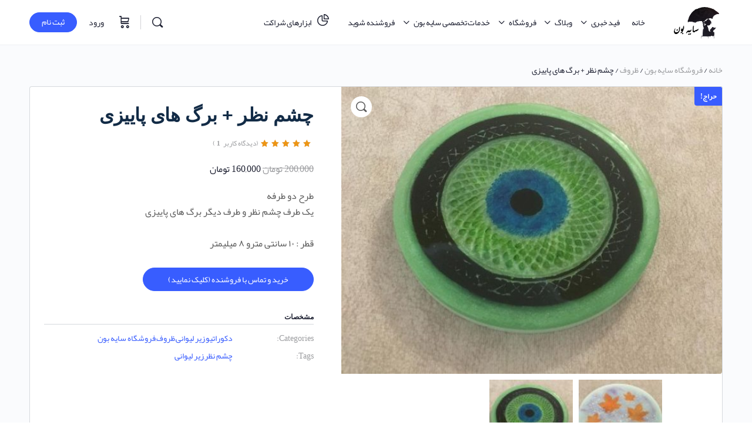

--- FILE ---
content_type: text/html; charset=utf-8
request_url: https://sayeboun.com/online/product/%DA%86%D8%B4%D9%85-%D9%86%D8%B8%D8%B1-%D8%A8%D8%B1%DA%AF-%D9%87%D8%A7%DB%8C-%D9%BE%D8%A7%DB%8C%DB%8C%D8%B2%DB%8C/
body_size: 62556
content:
<!doctype html>
<html dir="rtl" lang="fa-IR" prefix="og: https://ogp.me/ns#">
	<head>
		<meta charset="UTF-8">
		<link rel="profile" href="http://gmpg.org/xfn/11">
		<script type="text/html" id="tmpl-bb-link-preview">
<% if ( link_scrapping ) { %>
	<% if ( link_loading ) { %>
		<span class="bb-url-scrapper-loading bb-ajax-loader"><i class="bb-icon-l bb-icon-spinner animate-spin"></i>بارگذاری پیش نمایش...</span>
	<% } %>
	<% if ( link_success || link_error ) { %>
		<a title="لغو پیش نمایش" href="#" id="bb-close-link-suggestion">Remove Preview</a>
		<div class="bb-link-preview-container">

			<% if ( link_images && link_images.length && link_success && ! link_error && '' !== link_image_index ) { %>
				<div id="bb-url-scrapper-img-holder">
					<div class="bb-link-preview-image">
						<div class="bb-link-preview-image-cover">
							<img src="<%= link_images[link_image_index] %>"/>
						</div>
						<div class="bb-link-preview-icons">
							<%
							if ( link_images.length > 1 ) { %>
								<a data-bp-tooltip-pos="up" data-bp-tooltip="Change image" href="#" class="icon-exchange toolbar-button bp-tooltip" id="icon-exchange"><i class="bb-icon-l bb-icon-exchange"></i></a>
							<% } %>
							<% if ( link_images.length ) { %>
								<a data-bp-tooltip-pos="up" data-bp-tooltip="Remove image" href="#" class="icon-image-slash toolbar-button bp-tooltip" id="bb-link-preview-remove-image"><i class="bb-icon-l bb-icon-image-slash"></i></a>
							<% } %>
							<a data-bp-tooltip-pos="up" data-bp-tooltip="تایید" class="toolbar-button bp-tooltip" href="#" id="bb-link-preview-select-image">
								<i class="bb-icon-check bb-icon-l"></i>
							</a>
						</div>
					</div>
					<% if ( link_images.length > 1 ) { %>
						<div class="bb-url-thumb-nav">
							<button type="button" id="bb-url-prevPicButton"><span class="bb-icon-l bb-icon-angle-left"></span></button>
							<button type="button" id="bb-url-nextPicButton"><span class="bb-icon-l bb-icon-angle-right"></span></button>
							<div id="bb-url-scrapper-img-count">
								تصویر <%= link_image_index + 1 %>&nbsp;از&nbsp;<%= link_images.length %>
							</div>
						</div>
					<% } %>
				</div>
			<% } %>

			<% if ( link_success && ! link_error && link_url ) { %>
				<div class="bb-link-preview-info">
					<% var a = document.createElement('a');
						a.href = link_url;
						var hostname = a.hostname;
						var domainName = hostname.replace('www.', '' );
					%>

					<% if ( 'undefined' !== typeof link_title && link_title.trim() && link_description ) { %>
						<p class="bb-link-preview-link-name"><%= domainName %></p>
					<% } %>

					<% if ( link_success && ! link_error ) { %>
						<p class="bb-link-preview-title"><%= link_title %></p>
					<% } %>

					<% if ( link_success && ! link_error ) { %>
						<div class="bb-link-preview-excerpt"><p><%= link_description %></p></div>
					<% } %>
				</div>
			<% } %>
			<% if ( link_error && ! link_success ) { %>
				<div id="bb-url-error" class="bb-url-error"><%= link_error_msg %></div>
			<% } %>
		</div>
	<% } %>
<% } %>
</script>
<script type="text/html" id="tmpl-profile-card-popup">
	<div id="profile-card" class="bb-profile-card bb-popup-card" data-bp-item-id="" data-bp-item-component="members">

		<div class="skeleton-card">
			<div class="skeleton-card-body">
				<div class="skeleton-card-avatar bb-loading-bg"></div>
				<div class="skeleton-card-entity">
					<div class="skeleton-card-type bb-loading-bg"></div>
					<div class="skeleton-card-heading bb-loading-bg"></div>
					<div class="skeleton-card-meta bb-loading-bg"></div>
				</div>
			</div>
						<div class="skeleton-card-footer skeleton-footer-plain">
				<div class="skeleton-card-button bb-loading-bg"></div>
				<div class="skeleton-card-button bb-loading-bg"></div>
				<div class="skeleton-card-button bb-loading-bg"></div>
			</div>
		</div>

		<div class="bb-card-content">
			<div class="bb-card-body">
				<div class="bb-card-avatar">
					<span class="card-profile-status"></span>
					<img src="" alt="">
				</div>
				<div class="bb-card-entity">
					<div class="bb-card-profile-type"></div>
					<h4 class="bb-card-heading"></h4>
					<div class="bb-card-meta">
						<span class="card-meta-item card-meta-joined">Joined <span></span></span>
						<span class="card-meta-item card-meta-last-active"></span>
													<span class="card-meta-item card-meta-followers"></span>
												</div>
				</div>
			</div>
			<div class="bb-card-footer">
								<div class="bb-card-action bb-card-action-outline">
					<a href="" class="card-button card-button-profile">مشاهده مشخصات</a>
				</div>
			</div>
		</div>

	</div>
</script>
<script type="text/html" id="tmpl-group-card-popup">
	<div id="group-card" class="bb-group-card bb-popup-card" data-bp-item-id="" data-bp-item-component="groups">

		<div class="skeleton-card">
			<div class="skeleton-card-body">
				<div class="skeleton-card-avatar bb-loading-bg"></div>
				<div class="skeleton-card-entity">
					<div class="skeleton-card-heading bb-loading-bg"></div>
					<div class="skeleton-card-meta bb-loading-bg"></div>
				</div>
			</div>
						<div class="skeleton-card-footer skeleton-footer-plain">
				<div class="skeleton-card-button bb-loading-bg"></div>
				<div class="skeleton-card-button bb-loading-bg"></div>
			</div>
		</div>

		<div class="bb-card-content">
			<div class="bb-card-body">
				<div class="bb-card-avatar">
					<img src="" alt="">
				</div>
				<div class="bb-card-entity">
					<h4 class="bb-card-heading"></h4>
					<div class="bb-card-meta">
						<span class="card-meta-item card-meta-status"></span>
						<span class="card-meta-item card-meta-type"></span>
						<span class="card-meta-item card-meta-last-active"></span>
					</div>
					<div class="card-group-members">
						<span class="bs-group-members"></span>
					</div>
				</div>
			</div>
			<div class="bb-card-footer">
								<div class="bb-card-action bb-card-action-outline">
					<a href="" class="card-button card-button-group">View Group</a>
				</div>
			</div>
		</div>

	</div>
</script>

<!-- بهینه‌سازی موتور جستجو توسط Rank Math - https://rankmath.com/ -->
<title>چشم نظر + برگ های پاییزی - سایه بون</title>
<meta name="description" content="طرح دو طرفه یک طرف چشم نظر و طرف دیگر برگ های پاییزی ‎قطر : ۱۰ سانتی مترو ۸ میلیمتر"/>
<meta name="robots" content="follow, index, max-snippet:-1, max-video-preview:-1, max-image-preview:large"/>
<link rel="canonical" href="https://sayeboun.com/online/product/%da%86%d8%b4%d9%85-%d9%86%d8%b8%d8%b1-%d8%a8%d8%b1%da%af-%d9%87%d8%a7%db%8c-%d9%be%d8%a7%db%8c%db%8c%d8%b2%db%8c/" />
<meta property="og:locale" content="fa_IR" />
<meta property="og:type" content="product" />
<meta property="og:title" content="چشم نظر + برگ های پاییزی - سایه بون" />
<meta property="og:description" content="طرح دو طرفه یک طرف چشم نظر و طرف دیگر برگ های پاییزی ‎قطر : ۱۰ سانتی مترو ۸ میلیمتر" />
<meta property="og:url" content="https://sayeboun.com/online/product/%da%86%d8%b4%d9%85-%d9%86%d8%b8%d8%b1-%d8%a8%d8%b1%da%af-%d9%87%d8%a7%db%8c-%d9%be%d8%a7%db%8c%db%8c%d8%b2%db%8c/" />
<meta property="og:site_name" content="سایه بون" />
<meta property="og:updated_time" content="2024-12-05T19:48:30+03:30" />
<meta property="og:image" content="https://sayeboun.com/online/wp-content/uploads/2022/01/d1.jpg" />
<meta property="og:image:secure_url" content="https://sayeboun.com/online/wp-content/uploads/2022/01/d1.jpg" />
<meta property="og:image:width" content="640" />
<meta property="og:image:height" content="483" />
<meta property="og:image:alt" content="چشم نظر + برگ های پاییزی" />
<meta property="og:image:type" content="image/jpeg" />
<meta property="product:price:amount" content="1600000" />
<meta property="product:price:currency" content="IRR" />
<meta property="product:availability" content="instock" />
<meta name="twitter:card" content="summary_large_image" />
<meta name="twitter:title" content="چشم نظر + برگ های پاییزی - سایه بون" />
<meta name="twitter:description" content="طرح دو طرفه یک طرف چشم نظر و طرف دیگر برگ های پاییزی ‎قطر : ۱۰ سانتی مترو ۸ میلیمتر" />
<meta name="twitter:image" content="https://sayeboun.com/online/wp-content/uploads/2022/01/d1.jpg" />
<meta name="twitter:label1" content="قیمت" />
<meta name="twitter:data1" content="160,000&nbsp;تومان" />
<meta name="twitter:label2" content="دسترسی" />
<meta name="twitter:data2" content="موجود" />
<script type="application/ld+json" class="rank-math-schema">{"@context":"https://schema.org","@graph":[{"@type":"Organization","@id":"https://sayeboun.com/online/#organization","name":"\u0633\u0627\u06cc\u0647 \u0628\u0648\u0646","url":"https://sayeboun.com/online","logo":{"@type":"ImageObject","@id":"https://sayeboun.com/online/#logo","url":"https://sayeboun.com/online/wp-content/uploads/2022/09/logo-1.png","contentUrl":"https://sayeboun.com/online/wp-content/uploads/2022/09/logo-1.png","caption":"\u0633\u0627\u06cc\u0647 \u0628\u0648\u0646","inLanguage":"fa-IR","width":"170","height":"93"}},{"@type":"WebSite","@id":"https://sayeboun.com/online/#website","url":"https://sayeboun.com/online","name":"\u0633\u0627\u06cc\u0647 \u0628\u0648\u0646","publisher":{"@id":"https://sayeboun.com/online/#organization"},"inLanguage":"fa-IR"},{"@type":"ImageObject","@id":"https://sayeboun.com/online/wp-content/uploads/2022/01/d1.jpg","url":"https://sayeboun.com/online/wp-content/uploads/2022/01/d1.jpg","width":"640","height":"483","inLanguage":"fa-IR"},{"@type":"ItemPage","@id":"https://sayeboun.com/online/product/%da%86%d8%b4%d9%85-%d9%86%d8%b8%d8%b1-%d8%a8%d8%b1%da%af-%d9%87%d8%a7%db%8c-%d9%be%d8%a7%db%8c%db%8c%d8%b2%db%8c/#webpage","url":"https://sayeboun.com/online/product/%da%86%d8%b4%d9%85-%d9%86%d8%b8%d8%b1-%d8%a8%d8%b1%da%af-%d9%87%d8%a7%db%8c-%d9%be%d8%a7%db%8c%db%8c%d8%b2%db%8c/","name":"\u0686\u0634\u0645 \u0646\u0638\u0631 + \u0628\u0631\u06af \u0647\u0627\u06cc \u067e\u0627\u06cc\u06cc\u0632\u06cc - \u0633\u0627\u06cc\u0647 \u0628\u0648\u0646","datePublished":"2022-01-24T20:09:19+03:30","dateModified":"2024-12-05T19:48:30+03:30","isPartOf":{"@id":"https://sayeboun.com/online/#website"},"primaryImageOfPage":{"@id":"https://sayeboun.com/online/wp-content/uploads/2022/01/d1.jpg"},"inLanguage":"fa-IR"},{"@type":"Product","name":"\u0686\u0634\u0645 \u0646\u0638\u0631 + \u0628\u0631\u06af \u0647\u0627\u06cc \u067e\u0627\u06cc\u06cc\u0632\u06cc - \u0633\u0627\u06cc\u0647 \u0628\u0648\u0646","description":"\u0637\u0631\u062d \u062f\u0648 \u0637\u0631\u0641\u0647 \u06cc\u06a9 \u0637\u0631\u0641 \u0686\u0634\u0645 \u0646\u0638\u0631 \u0648 \u0637\u0631\u0641 \u062f\u06cc\u06af\u0631 \u0628\u0631\u06af \u0647\u0627\u06cc \u067e\u0627\u06cc\u06cc\u0632\u06cc \u200e\u0642\u0637\u0631 : \u06f1\u06f0 \u0633\u0627\u0646\u062a\u06cc \u0645\u062a\u0631\u0648 \u06f8 \u0645\u06cc\u0644\u06cc\u0645\u062a\u0631","category":"\u0641\u0631\u0648\u0634\u06af\u0627\u0647 \u0633\u0627\u06cc\u0647 \u0628\u0648\u0646 &gt; \u062f\u06a9\u0648\u0631\u0627\u062a\u06cc\u0648","mainEntityOfPage":{"@id":"https://sayeboun.com/online/product/%da%86%d8%b4%d9%85-%d9%86%d8%b8%d8%b1-%d8%a8%d8%b1%da%af-%d9%87%d8%a7%db%8c-%d9%be%d8%a7%db%8c%db%8c%d8%b2%db%8c/#webpage"},"image":[{"@type":"ImageObject","url":"https://sayeboun.com/online/wp-content/uploads/2022/01/d1.jpg","height":"483","width":"640"},{"@type":"ImageObject","url":"https://sayeboun.com/online/wp-content/uploads/2022/01/d2.jpg","height":"483","width":"640"}],"aggregateRating":{"@type":"AggregateRating","ratingValue":"5.00","bestRating":"5","ratingCount":"1","reviewCount":"1"},"review":[{"@type":"Review","@id":"https://sayeboun.com/online/product/%da%86%d8%b4%d9%85-%d9%86%d8%b8%d8%b1-%d8%a8%d8%b1%da%af-%d9%87%d8%a7%db%8c-%d9%be%d8%a7%db%8c%db%8c%d8%b2%db%8c/#li-comment-106","description":"\u0645\u062b\u0644 \u0647\u0645\u06cc\u0634\u0647 \u0639\u0627\u0644\u06cc \u0645\u062d\u0635\u0648\u0644\u0627\u062a \u0634\u0645\u0627 \u0647\u0645\u0647 \u062c\u0648\u0631\u0647 \u0627\u0645\u062a\u062d\u0627\u0646\u0634\u0648\u0646\u0648 \u067e\u0633 \u062f\u0627\u062f\u0646\r\n\u0648\u0627\u0642\u0639\u0627 \u0627\u0632 \u0639\u06a9\u0633\u0634 \u0632\u06cc\u0628\u0627\u062a\u0631\u0647 \u0648 \u0627\u06cc\u0646\u06a9\u0647 \u0686\u0646\u062f \u0628\u0627\u0631 \u0631\u0648\u06cc \u0633\u0631\u0627\u0645\u06cc\u06a9 \u0627\u0641\u062a\u0627\u062f \u0648 \u06a9\u0627\u0645\u0644\u0627 \u0646\u0634\u06a9\u0646 \u0647\u0633\u062a\u0634\r\n\u0631\u0648\u0632\u06cc\u062a\u0648\u0646 \u0647\u0645\u0648\u0627\u0631\u0647 \u067e\u0631\u0628\u0631\u06a9\u062a \ud83c\udf39\ud83d\udc9e","datePublished":"2022-07-08 23:00:29","reviewRating":{"@type":"Rating","ratingValue":"5","bestRating":"5","worstRating":"1"},"author":{"@type":"Person","name":"M ahmadi"}}],"offers":{"@type":"Offer","price":"1600000","priceCurrency":"IRR","priceValidUntil":"2027-12-31","availability":"http://schema.org/InStock","itemCondition":"NewCondition","url":"https://sayeboun.com/online/product/%da%86%d8%b4%d9%85-%d9%86%d8%b8%d8%b1-%d8%a8%d8%b1%da%af-%d9%87%d8%a7%db%8c-%d9%be%d8%a7%db%8c%db%8c%d8%b2%db%8c/","seller":{"@type":"Organization","@id":"https://sayeboun.com/online/","name":"\u0633\u0627\u06cc\u0647 \u0628\u0648\u0646","url":"https://sayeboun.com/online","logo":"https://sayeboun.com/online/wp-content/uploads/2022/09/logo-1.png"}},"additionalProperty":[{"@type":"PropertyValue","name":"pa_%d8%a8%d8%b1%d9%86%d8%af","value":"ArmanTop - \u0622\u0631\u0645\u0627\u0646 \u062a\u0627\u067e"},{"@type":"PropertyValue","name":"pa_%d9%86%da%a9%d8%a7%d8%aa-%d9%85%d9%87%d9%85","value":"\u062f\u0631 \u062a\u0645\u0627\u0633 \u0645\u0633\u062a\u0642\u06cc\u0645 \u0628\u0627 \u0627\u0644\u06a9\u0644\u060c \u0639\u0637\u0631 \u2013 \u0644\u0648\u0627\u0632\u0645 \u0622\u0631\u0627\u064a\u0634\u064a \u0648 \u0634\u0648\u06cc\u0646\u062f\u0647\u200c\u0647\u0627 \u0642\u0631\u0627\u0631 \u0646\u06af\u06cc\u0631\u062f."},{"@type":"PropertyValue","name":"pa_%d8%aa%d9%85-%d9%85%d8%ad%d8%b5%d9%88%d9%84","value":"\u0633\u0628\u0632, \u0633\u0641\u06cc\u062f"}],"@id":"https://sayeboun.com/online/product/%da%86%d8%b4%d9%85-%d9%86%d8%b8%d8%b1-%d8%a8%d8%b1%da%af-%d9%87%d8%a7%db%8c-%d9%be%d8%a7%db%8c%db%8c%d8%b2%db%8c/#richSnippet"}]}</script>
<!-- /افزونه سئو ورپرس Rank Math -->

<link rel='dns-prefetch' href='//maps.googleapis.com' />
<link rel='dns-prefetch' href='//www.googletagmanager.com' />
<link rel='dns-prefetch' href='//pagead2.googlesyndication.com' />
<link rel="alternate" type="application/rss+xml" title="سایه بون &raquo; خوراک" href="https://sayeboun.com/online/feed/" />
<link rel="alternate" type="application/rss+xml" title="سایه بون &raquo; خوراک دیدگاه‌ها" href="https://sayeboun.com/online/comments/feed/" />
<link rel="alternate" type="application/rss+xml" title="سایه بون &raquo; چشم نظر + برگ های پاییزی خوراک دیدگاه‌ها" href="https://sayeboun.com/online/product/%da%86%d8%b4%d9%85-%d9%86%d8%b8%d8%b1-%d8%a8%d8%b1%da%af-%d9%87%d8%a7%db%8c-%d9%be%d8%a7%db%8c%db%8c%d8%b2%db%8c/feed/" />
<link rel="alternate" title="oEmbed (JSON)" type="application/json+oembed" href="https://sayeboun.com/online/wp-json/oembed/1.0/embed?url=https%3A%2F%2Fsayeboun.com%2Fonline%2Fproduct%2F%25da%2586%25d8%25b4%25d9%2585-%25d9%2586%25d8%25b8%25d8%25b1-%25d8%25a8%25d8%25b1%25da%25af-%25d9%2587%25d8%25a7%25db%258c-%25d9%25be%25d8%25a7%25db%258c%25db%258c%25d8%25b2%25db%258c%2F" />
<link rel="alternate" title="oEmbed (XML)" type="text/xml+oembed" href="https://sayeboun.com/online/wp-json/oembed/1.0/embed?url=https%3A%2F%2Fsayeboun.com%2Fonline%2Fproduct%2F%25da%2586%25d8%25b4%25d9%2585-%25d9%2586%25d8%25b8%25d8%25b1-%25d8%25a8%25d8%25b1%25da%25af-%25d9%2587%25d8%25a7%25db%258c-%25d9%25be%25d8%25a7%25db%258c%25db%258c%25d8%25b2%25db%258c%2F&#038;format=xml" />
<style id='wp-img-auto-sizes-contain-inline-css' type='text/css'>
img:is([sizes=auto i],[sizes^="auto," i]){contain-intrinsic-size:3000px 1500px}
/*# sourceURL=wp-img-auto-sizes-contain-inline-css */
</style>
<link rel='stylesheet' id='dashicons-css' href='https://sayeboun.com/online/wp-includes/css/dashicons.min.css?ver=6.9' type='text/css' media='all' />
<link rel='stylesheet' id='dokan-shipping-block-checkout-support-css' href='https://sayeboun.com/online/wp-content/plugins/dokan-pro/assets/blocks/shipping/index.css?ver=9799136811508b406b2e' type='text/css' media='all' />
<link rel='stylesheet' id='bp-nouveau-icons-map-css' href='https://sayeboun.com/online/wp-content/plugins/buddyboss-platform/bp-templates/bp-nouveau/icons/css/icons-map.min.css?ver=2.9.10' type='text/css' media='all' />
<link rel='stylesheet' id='bp-nouveau-bb-icons-css' href='https://sayeboun.com/online/wp-content/plugins/buddyboss-platform/bp-templates/bp-nouveau/icons/css/bb-icons-rtl.min.css?ver=1.0.8' type='text/css' media='all' />
<link rel='stylesheet' id='bp-nouveau-css' href='https://sayeboun.com/online/wp-content/plugins/buddyboss-platform/bp-templates/bp-nouveau/css/buddypress-rtl.min.css?ver=2.9.10' type='text/css' media='all' />
<style id='bp-nouveau-inline-css' type='text/css'>
.list-wrap .bs-group-cover a:before{ background:unset; }
/*# sourceURL=bp-nouveau-inline-css */
</style>
<link rel='stylesheet' id='buddyboss_legacy-css' href='https://sayeboun.com/online/wp-content/themes/buddyboss-theme/inc/plugins/buddyboss-menu-icons/vendor/kucrut/icon-picker/css/types/buddyboss_legacy.css?ver=1.0' type='text/css' media='all' />
<link rel='stylesheet' id='elusive-css' href='https://sayeboun.com/online/wp-content/themes/buddyboss-theme/inc/plugins/buddyboss-menu-icons/vendor/kucrut/icon-picker/css/types/elusive.css?ver=2.0' type='text/css' media='all' />
<link rel='stylesheet' id='font-awesome-css' href='https://sayeboun.com/online/wp-content/themes/buddyboss-theme/inc/plugins/buddyboss-menu-icons/vendor/kucrut/icon-picker/css/types/font-awesome.css?ver=4.7.0' type='text/css' media='all' />
<link rel='stylesheet' id='foundation-icons-css' href='https://sayeboun.com/online/wp-content/themes/buddyboss-theme/inc/plugins/buddyboss-menu-icons/vendor/kucrut/icon-picker/css/types/foundation-icons.css?ver=3.0' type='text/css' media='all' />
<link rel='stylesheet' id='genericons-css' href='https://sayeboun.com/online/wp-content/themes/buddyboss-theme/inc/plugins/buddyboss-menu-icons/vendor/kucrut/icon-picker/css/types/genericons.css?ver=3.4' type='text/css' media='all' />
<link rel='stylesheet' id='wp-block-library-rtl-css' href='https://sayeboun.com/online/wp-includes/css/dist/block-library/style-rtl.min.css?ver=6.9' type='text/css' media='all' />
<link rel='stylesheet' id='wc-blocks-style-rtl-css' href='https://sayeboun.com/online/wp-content/plugins/woocommerce/assets/client/blocks/wc-blocks-rtl.css?ver=wc-10.4.3' type='text/css' media='all' />
<style id='global-styles-inline-css' type='text/css'>
:root{--wp--preset--aspect-ratio--square: 1;--wp--preset--aspect-ratio--4-3: 4/3;--wp--preset--aspect-ratio--3-4: 3/4;--wp--preset--aspect-ratio--3-2: 3/2;--wp--preset--aspect-ratio--2-3: 2/3;--wp--preset--aspect-ratio--16-9: 16/9;--wp--preset--aspect-ratio--9-16: 9/16;--wp--preset--color--black: #000000;--wp--preset--color--cyan-bluish-gray: #abb8c3;--wp--preset--color--white: #ffffff;--wp--preset--color--pale-pink: #f78da7;--wp--preset--color--vivid-red: #cf2e2e;--wp--preset--color--luminous-vivid-orange: #ff6900;--wp--preset--color--luminous-vivid-amber: #fcb900;--wp--preset--color--light-green-cyan: #7bdcb5;--wp--preset--color--vivid-green-cyan: #00d084;--wp--preset--color--pale-cyan-blue: #8ed1fc;--wp--preset--color--vivid-cyan-blue: #0693e3;--wp--preset--color--vivid-purple: #9b51e0;--wp--preset--gradient--vivid-cyan-blue-to-vivid-purple: linear-gradient(135deg,rgb(6,147,227) 0%,rgb(155,81,224) 100%);--wp--preset--gradient--light-green-cyan-to-vivid-green-cyan: linear-gradient(135deg,rgb(122,220,180) 0%,rgb(0,208,130) 100%);--wp--preset--gradient--luminous-vivid-amber-to-luminous-vivid-orange: linear-gradient(135deg,rgb(252,185,0) 0%,rgb(255,105,0) 100%);--wp--preset--gradient--luminous-vivid-orange-to-vivid-red: linear-gradient(135deg,rgb(255,105,0) 0%,rgb(207,46,46) 100%);--wp--preset--gradient--very-light-gray-to-cyan-bluish-gray: linear-gradient(135deg,rgb(238,238,238) 0%,rgb(169,184,195) 100%);--wp--preset--gradient--cool-to-warm-spectrum: linear-gradient(135deg,rgb(74,234,220) 0%,rgb(151,120,209) 20%,rgb(207,42,186) 40%,rgb(238,44,130) 60%,rgb(251,105,98) 80%,rgb(254,248,76) 100%);--wp--preset--gradient--blush-light-purple: linear-gradient(135deg,rgb(255,206,236) 0%,rgb(152,150,240) 100%);--wp--preset--gradient--blush-bordeaux: linear-gradient(135deg,rgb(254,205,165) 0%,rgb(254,45,45) 50%,rgb(107,0,62) 100%);--wp--preset--gradient--luminous-dusk: linear-gradient(135deg,rgb(255,203,112) 0%,rgb(199,81,192) 50%,rgb(65,88,208) 100%);--wp--preset--gradient--pale-ocean: linear-gradient(135deg,rgb(255,245,203) 0%,rgb(182,227,212) 50%,rgb(51,167,181) 100%);--wp--preset--gradient--electric-grass: linear-gradient(135deg,rgb(202,248,128) 0%,rgb(113,206,126) 100%);--wp--preset--gradient--midnight: linear-gradient(135deg,rgb(2,3,129) 0%,rgb(40,116,252) 100%);--wp--preset--font-size--small: 13px;--wp--preset--font-size--medium: 20px;--wp--preset--font-size--large: 36px;--wp--preset--font-size--x-large: 42px;--wp--preset--spacing--20: 0.44rem;--wp--preset--spacing--30: 0.67rem;--wp--preset--spacing--40: 1rem;--wp--preset--spacing--50: 1.5rem;--wp--preset--spacing--60: 2.25rem;--wp--preset--spacing--70: 3.38rem;--wp--preset--spacing--80: 5.06rem;--wp--preset--shadow--natural: 6px 6px 9px rgba(0, 0, 0, 0.2);--wp--preset--shadow--deep: 12px 12px 50px rgba(0, 0, 0, 0.4);--wp--preset--shadow--sharp: 6px 6px 0px rgba(0, 0, 0, 0.2);--wp--preset--shadow--outlined: 6px 6px 0px -3px rgb(255, 255, 255), 6px 6px rgb(0, 0, 0);--wp--preset--shadow--crisp: 6px 6px 0px rgb(0, 0, 0);}:where(.is-layout-flex){gap: 0.5em;}:where(.is-layout-grid){gap: 0.5em;}body .is-layout-flex{display: flex;}.is-layout-flex{flex-wrap: wrap;align-items: center;}.is-layout-flex > :is(*, div){margin: 0;}body .is-layout-grid{display: grid;}.is-layout-grid > :is(*, div){margin: 0;}:where(.wp-block-columns.is-layout-flex){gap: 2em;}:where(.wp-block-columns.is-layout-grid){gap: 2em;}:where(.wp-block-post-template.is-layout-flex){gap: 1.25em;}:where(.wp-block-post-template.is-layout-grid){gap: 1.25em;}.has-black-color{color: var(--wp--preset--color--black) !important;}.has-cyan-bluish-gray-color{color: var(--wp--preset--color--cyan-bluish-gray) !important;}.has-white-color{color: var(--wp--preset--color--white) !important;}.has-pale-pink-color{color: var(--wp--preset--color--pale-pink) !important;}.has-vivid-red-color{color: var(--wp--preset--color--vivid-red) !important;}.has-luminous-vivid-orange-color{color: var(--wp--preset--color--luminous-vivid-orange) !important;}.has-luminous-vivid-amber-color{color: var(--wp--preset--color--luminous-vivid-amber) !important;}.has-light-green-cyan-color{color: var(--wp--preset--color--light-green-cyan) !important;}.has-vivid-green-cyan-color{color: var(--wp--preset--color--vivid-green-cyan) !important;}.has-pale-cyan-blue-color{color: var(--wp--preset--color--pale-cyan-blue) !important;}.has-vivid-cyan-blue-color{color: var(--wp--preset--color--vivid-cyan-blue) !important;}.has-vivid-purple-color{color: var(--wp--preset--color--vivid-purple) !important;}.has-black-background-color{background-color: var(--wp--preset--color--black) !important;}.has-cyan-bluish-gray-background-color{background-color: var(--wp--preset--color--cyan-bluish-gray) !important;}.has-white-background-color{background-color: var(--wp--preset--color--white) !important;}.has-pale-pink-background-color{background-color: var(--wp--preset--color--pale-pink) !important;}.has-vivid-red-background-color{background-color: var(--wp--preset--color--vivid-red) !important;}.has-luminous-vivid-orange-background-color{background-color: var(--wp--preset--color--luminous-vivid-orange) !important;}.has-luminous-vivid-amber-background-color{background-color: var(--wp--preset--color--luminous-vivid-amber) !important;}.has-light-green-cyan-background-color{background-color: var(--wp--preset--color--light-green-cyan) !important;}.has-vivid-green-cyan-background-color{background-color: var(--wp--preset--color--vivid-green-cyan) !important;}.has-pale-cyan-blue-background-color{background-color: var(--wp--preset--color--pale-cyan-blue) !important;}.has-vivid-cyan-blue-background-color{background-color: var(--wp--preset--color--vivid-cyan-blue) !important;}.has-vivid-purple-background-color{background-color: var(--wp--preset--color--vivid-purple) !important;}.has-black-border-color{border-color: var(--wp--preset--color--black) !important;}.has-cyan-bluish-gray-border-color{border-color: var(--wp--preset--color--cyan-bluish-gray) !important;}.has-white-border-color{border-color: var(--wp--preset--color--white) !important;}.has-pale-pink-border-color{border-color: var(--wp--preset--color--pale-pink) !important;}.has-vivid-red-border-color{border-color: var(--wp--preset--color--vivid-red) !important;}.has-luminous-vivid-orange-border-color{border-color: var(--wp--preset--color--luminous-vivid-orange) !important;}.has-luminous-vivid-amber-border-color{border-color: var(--wp--preset--color--luminous-vivid-amber) !important;}.has-light-green-cyan-border-color{border-color: var(--wp--preset--color--light-green-cyan) !important;}.has-vivid-green-cyan-border-color{border-color: var(--wp--preset--color--vivid-green-cyan) !important;}.has-pale-cyan-blue-border-color{border-color: var(--wp--preset--color--pale-cyan-blue) !important;}.has-vivid-cyan-blue-border-color{border-color: var(--wp--preset--color--vivid-cyan-blue) !important;}.has-vivid-purple-border-color{border-color: var(--wp--preset--color--vivid-purple) !important;}.has-vivid-cyan-blue-to-vivid-purple-gradient-background{background: var(--wp--preset--gradient--vivid-cyan-blue-to-vivid-purple) !important;}.has-light-green-cyan-to-vivid-green-cyan-gradient-background{background: var(--wp--preset--gradient--light-green-cyan-to-vivid-green-cyan) !important;}.has-luminous-vivid-amber-to-luminous-vivid-orange-gradient-background{background: var(--wp--preset--gradient--luminous-vivid-amber-to-luminous-vivid-orange) !important;}.has-luminous-vivid-orange-to-vivid-red-gradient-background{background: var(--wp--preset--gradient--luminous-vivid-orange-to-vivid-red) !important;}.has-very-light-gray-to-cyan-bluish-gray-gradient-background{background: var(--wp--preset--gradient--very-light-gray-to-cyan-bluish-gray) !important;}.has-cool-to-warm-spectrum-gradient-background{background: var(--wp--preset--gradient--cool-to-warm-spectrum) !important;}.has-blush-light-purple-gradient-background{background: var(--wp--preset--gradient--blush-light-purple) !important;}.has-blush-bordeaux-gradient-background{background: var(--wp--preset--gradient--blush-bordeaux) !important;}.has-luminous-dusk-gradient-background{background: var(--wp--preset--gradient--luminous-dusk) !important;}.has-pale-ocean-gradient-background{background: var(--wp--preset--gradient--pale-ocean) !important;}.has-electric-grass-gradient-background{background: var(--wp--preset--gradient--electric-grass) !important;}.has-midnight-gradient-background{background: var(--wp--preset--gradient--midnight) !important;}.has-small-font-size{font-size: var(--wp--preset--font-size--small) !important;}.has-medium-font-size{font-size: var(--wp--preset--font-size--medium) !important;}.has-large-font-size{font-size: var(--wp--preset--font-size--large) !important;}.has-x-large-font-size{font-size: var(--wp--preset--font-size--x-large) !important;}
/*# sourceURL=global-styles-inline-css */
</style>

<style id='classic-theme-styles-inline-css' type='text/css'>
/*! This file is auto-generated */
.wp-block-button__link{color:#fff;background-color:#32373c;border-radius:9999px;box-shadow:none;text-decoration:none;padding:calc(.667em + 2px) calc(1.333em + 2px);font-size:1.125em}.wp-block-file__button{background:#32373c;color:#fff;text-decoration:none}
/*# sourceURL=/wp-includes/css/classic-themes.min.css */
</style>
<link rel='stylesheet' id='bb-pro-enqueue-scripts-css' href='https://sayeboun.com/online/wp-content/plugins/buddyboss-platform-pro/assets/css/index-rtl.min.css?ver=2.6.10' type='text/css' media='all' />
<link rel='stylesheet' id='bb-access-control-css' href='https://sayeboun.com/online/wp-content/plugins/buddyboss-platform-pro/includes/access-control/assets/css/bb-access-control-rtl.min.css?ver=2.6.10' type='text/css' media='all' />
<link rel='stylesheet' id='bb-polls-style-css' href='https://sayeboun.com/online/wp-content/plugins/buddyboss-platform-pro/includes/polls/assets/css/bb-polls-rtl.min.css?ver=2.6.10' type='text/css' media='all' />
<link rel='stylesheet' id='bb-schedule-posts-css' href='https://sayeboun.com/online/wp-content/plugins/buddyboss-platform-pro/includes/schedule-posts/assets/css/bb-schedule-posts-rtl.min.css?ver=2.6.10' type='text/css' media='all' />
<link rel='stylesheet' id='bb-tutorlms-admin-css' href='https://sayeboun.com/online/wp-content/plugins/buddyboss-platform-pro/includes/integrations/tutorlms/assets/css/bb-tutorlms-admin-rtl.min.css?ver=2.9.10' type='text/css' media='all' />
<link rel='stylesheet' id='bp-media-videojs-css-css' href='https://sayeboun.com/online/wp-content/plugins/buddyboss-platform/bp-core/css/vendor/video-js.min.css?ver=2.9.10' type='text/css' media='all' />
<link rel='stylesheet' id='bp-media-videojs-css-rtl-css' href='https://sayeboun.com/online/wp-content/plugins/buddyboss-platform/bp-core/css/vendor/video-js-rtl.min.css?ver=2.9.10' type='text/css' media='all' />
<link rel='stylesheet' id='bp-mentions-css-css' href='https://sayeboun.com/online/wp-content/plugins/buddyboss-platform/bp-core/css/mentions.min.css?ver=2.9.10' type='text/css' media='all' />
<link rel='stylesheet' id='bp-mentions-css-rtl-css' href='https://sayeboun.com/online/wp-content/plugins/buddyboss-platform/bp-core/css/mentions-rtl.min.css?ver=2.9.10' type='text/css' media='all' />
<link rel='stylesheet' id='font5-css-wpyt-css' href='https://sayeboun.com/online/wp-content/plugins/nirweb-support/assets/css/all.min.css?ver=6.9' type='text/css' media='all' />
<link rel='stylesheet' id='user-css-wpyt-css' href='https://sayeboun.com/online/wp-content/plugins/nirweb-support/assets/css/user-rtl.css?ver=6.9' type='text/css' media='all' />
<style id='protected-video-protected-video-style-inline-css' type='text/css'>
@keyframes plyr-progress{to{background-position:var(--plyr-progress-loading-size,25px) 100%}}@keyframes plyr-popup{0%{opacity:.5;transform:translateY(10px)}to{opacity:1;transform:translateY(0)}}@keyframes plyr-fade-in{0%{opacity:0}to{opacity:1}}.plyr{-moz-osx-font-smoothing:grayscale;-webkit-font-smoothing:antialiased;align-items:center;direction:rtl;display:flex;flex-direction:column;font-family:var(--plyr-font-family,inherit);font-variant-numeric:tabular-nums;font-weight:var(--plyr-font-weight-regular,400);line-height:var(--plyr-line-height,1.7);max-width:100%;min-width:200px;position:relative;text-shadow:none;transition:box-shadow .3s ease;z-index:0}.plyr audio,.plyr iframe,.plyr video{display:block;height:100%;width:100%}.plyr button{font:inherit;line-height:inherit;width:auto}.plyr:focus{outline:0}.plyr--full-ui{box-sizing:border-box}.plyr--full-ui *,.plyr--full-ui :after,.plyr--full-ui :before{box-sizing:inherit}.plyr--full-ui a,.plyr--full-ui button,.plyr--full-ui input,.plyr--full-ui label{touch-action:manipulation}.plyr__badge{background:var(--plyr-badge-background,#4a5464);border-radius:var(--plyr-badge-border-radius,2px);color:var(--plyr-badge-text-color,#fff);font-size:var(--plyr-font-size-badge,9px);line-height:1;padding:3px 4px}.plyr--full-ui ::-webkit-media-text-track-container{display:none}.plyr__captions{animation:plyr-fade-in .3s ease;bottom:0;display:none;font-size:var(--plyr-font-size-small,13px);right:0;padding:var(--plyr-control-spacing,10px);position:absolute;text-align:center;transition:transform .4s ease-in-out;width:100%}.plyr__captions span:empty{display:none}@media(min-width:480px){.plyr__captions{font-size:var(--plyr-font-size-base,15px);padding:calc(var(--plyr-control-spacing, 10px)*2)}}@media(min-width:768px){.plyr__captions{font-size:var(--plyr-font-size-large,18px)}}.plyr--captions-active .plyr__captions{display:block}.plyr:not(.plyr--hide-controls) .plyr__controls:not(:empty)~.plyr__captions{transform:translateY(calc(var(--plyr-control-spacing, 10px)*-4))}.plyr__caption{background:var(--plyr-captions-background,rgba(0,0,0,.8));border-radius:2px;-webkit-box-decoration-break:clone;box-decoration-break:clone;color:var(--plyr-captions-text-color,#fff);line-height:185%;padding:.2em .5em;white-space:pre-wrap}.plyr__caption div{display:inline}.plyr__control{background:transparent;border:0;border-radius:var(--plyr-control-radius,4px);color:inherit;cursor:pointer;flex-shrink:0;overflow:visible;padding:calc(var(--plyr-control-spacing, 10px)*.7);position:relative;transition:all .3s ease}.plyr__control svg{display:block;fill:currentColor;height:var(--plyr-control-icon-size,18px);pointer-events:none;width:var(--plyr-control-icon-size,18px)}.plyr__control:focus{outline:0}.plyr__control:focus-visible{outline:2px dashed var(--plyr-focus-visible-color,var(--plyr-color-main,var(--plyr-color-main,#00b2ff)));outline-offset:2px}a.plyr__control{text-decoration:none}.plyr__control.plyr__control--pressed .icon--not-pressed,.plyr__control.plyr__control--pressed .label--not-pressed,.plyr__control:not(.plyr__control--pressed) .icon--pressed,.plyr__control:not(.plyr__control--pressed) .label--pressed,a.plyr__control:after,a.plyr__control:before{display:none}.plyr--full-ui ::-webkit-media-controls{display:none}.plyr__controls{align-items:center;display:flex;justify-content:flex-end;text-align:center}.plyr__controls .plyr__progress__container{flex:1;min-width:0}.plyr__controls .plyr__controls__item{margin-right:calc(var(--plyr-control-spacing, 10px)/4)}.plyr__controls .plyr__controls__item:first-child{margin-right:0;margin-left:auto}.plyr__controls .plyr__controls__item.plyr__progress__container{padding-right:calc(var(--plyr-control-spacing, 10px)/4)}.plyr__controls .plyr__controls__item.plyr__time{padding:0 calc(var(--plyr-control-spacing, 10px)/2)}.plyr__controls .plyr__controls__item.plyr__progress__container:first-child,.plyr__controls .plyr__controls__item.plyr__time+.plyr__time,.plyr__controls .plyr__controls__item.plyr__time:first-child{padding-right:0}.plyr [data-plyr=airplay],.plyr [data-plyr=captions],.plyr [data-plyr=fullscreen],.plyr [data-plyr=pip],.plyr__controls:empty{display:none}.plyr--airplay-supported [data-plyr=airplay],.plyr--captions-enabled [data-plyr=captions],.plyr--fullscreen-enabled [data-plyr=fullscreen],.plyr--pip-supported [data-plyr=pip]{display:inline-block}.plyr__menu{display:flex;position:relative}.plyr__menu .plyr__control svg{transition:transform .3s ease}.plyr__menu .plyr__control[aria-expanded=true] svg{transform:rotate(-90deg)}.plyr__menu .plyr__control[aria-expanded=true] .plyr__tooltip{display:none}.plyr__menu__container{animation:plyr-popup .2s ease;background:var(--plyr-menu-background,hsla(0,0%,100%,.9));border-radius:var(--plyr-menu-radius,8px);bottom:100%;box-shadow:var(--plyr-menu-shadow,0 1px 2px rgba(0,0,0,.15));color:var(--plyr-menu-color,#4a5464);font-size:var(--plyr-font-size-base,15px);margin-bottom:10px;position:absolute;left:-3px;text-align:right;white-space:nowrap;z-index:3}.plyr__menu__container>div{overflow:hidden;transition:height .35s cubic-bezier(.4,0,.2,1),width .35s cubic-bezier(.4,0,.2,1)}.plyr__menu__container:after{border-top-color:transparent;border:var(--plyr-menu-arrow-size,4px) solid transparent;border-top-color:var(--plyr-menu-background,hsla(0,0%,100%,.9));content:"";height:0;position:absolute;left:calc(var(--plyr-control-icon-size, 18px)/2 + var(--plyr-control-spacing, 10px)*.7 - var(--plyr-menu-arrow-size, 4px)/2);top:100%;width:0}.plyr__menu__container [role=menu]{padding:calc(var(--plyr-control-spacing, 10px)*.7)}.plyr__menu__container [role=menuitem],.plyr__menu__container [role=menuitemradio]{margin-top:2px}.plyr__menu__container [role=menuitem]:first-child,.plyr__menu__container [role=menuitemradio]:first-child{margin-top:0}.plyr__menu__container .plyr__control{align-items:center;color:var(--plyr-menu-color,#4a5464);display:flex;font-size:var(--plyr-font-size-menu,var(--plyr-font-size-small,13px));padding:calc(var(--plyr-control-spacing, 10px)*.7/1.5) calc(var(--plyr-control-spacing, 10px)*.7*1.5);-webkit-user-select:none;-moz-user-select:none;user-select:none;width:100%}.plyr__menu__container .plyr__control>span{align-items:inherit;display:flex;width:100%}.plyr__menu__container .plyr__control:after{border:var(--plyr-menu-item-arrow-size,4px) solid transparent;content:"";position:absolute;top:50%;transform:translateY(-50%)}.plyr__menu__container .plyr__control--forward{padding-left:calc(var(--plyr-control-spacing, 10px)*.7*4)}.plyr__menu__container .plyr__control--forward:after{border-right-color:var(--plyr-menu-arrow-color,#728197);left:calc(var(--plyr-control-spacing, 10px)*.7*1.5 - var(--plyr-menu-item-arrow-size, 4px))}.plyr__menu__container .plyr__control--forward:focus-visible:after,.plyr__menu__container .plyr__control--forward:hover:after{border-right-color:currentColor}.plyr__menu__container .plyr__control--back{font-weight:var(--plyr-font-weight-regular,400);margin:calc(var(--plyr-control-spacing, 10px)*.7);margin-bottom:calc(var(--plyr-control-spacing, 10px)*.7/2);padding-right:calc(var(--plyr-control-spacing, 10px)*.7*4);position:relative;width:calc(100% - var(--plyr-control-spacing, 10px)*.7*2)}.plyr__menu__container .plyr__control--back:after{border-left-color:var(--plyr-menu-arrow-color,#728197);right:calc(var(--plyr-control-spacing, 10px)*.7*1.5 - var(--plyr-menu-item-arrow-size, 4px))}.plyr__menu__container .plyr__control--back:before{background:var(--plyr-menu-back-border-color,#dcdfe5);box-shadow:0 1px 0 var(--plyr-menu-back-border-shadow-color,#fff);content:"";height:1px;right:0;margin-top:calc(var(--plyr-control-spacing, 10px)*.7/2);overflow:hidden;position:absolute;left:0;top:100%}.plyr__menu__container .plyr__control--back:focus-visible:after,.plyr__menu__container .plyr__control--back:hover:after{border-left-color:currentColor}.plyr__menu__container .plyr__control[role=menuitemradio]{padding-right:calc(var(--plyr-control-spacing, 10px)*.7)}.plyr__menu__container .plyr__control[role=menuitemradio]:after,.plyr__menu__container .plyr__control[role=menuitemradio]:before{border-radius:100%}.plyr__menu__container .plyr__control[role=menuitemradio]:before{background:rgba(0,0,0,.1);content:"";display:block;flex-shrink:0;height:16px;margin-left:var(--plyr-control-spacing,10px);transition:all .3s ease;width:16px}.plyr__menu__container .plyr__control[role=menuitemradio]:after{background:#fff;border:0;height:6px;right:12px;opacity:0;top:50%;transform:translateY(-50%) scale(0);transition:transform .3s ease,opacity .3s ease;width:6px}.plyr__menu__container .plyr__control[role=menuitemradio][aria-checked=true]:before{background:var(--plyr-control-toggle-checked-background,var(--plyr-color-main,var(--plyr-color-main,#00b2ff)))}.plyr__menu__container .plyr__control[role=menuitemradio][aria-checked=true]:after{opacity:1;transform:translateY(-50%) scale(1)}.plyr__menu__container .plyr__control[role=menuitemradio]:focus-visible:before,.plyr__menu__container .plyr__control[role=menuitemradio]:hover:before{background:rgba(35,40,47,.1)}.plyr__menu__container .plyr__menu__value{align-items:center;display:flex;margin-right:auto;margin-left:calc(var(--plyr-control-spacing, 10px)*.7*-1 - -2px);overflow:hidden;padding-right:calc(var(--plyr-control-spacing, 10px)*.7*3.5);pointer-events:none}.plyr--full-ui input[type=range]{-webkit-appearance:none;-moz-appearance:none;appearance:none;background:transparent;border:0;border-radius:calc(var(--plyr-range-thumb-height, 13px)*2);color:var(--plyr-range-fill-background,var(--plyr-color-main,var(--plyr-color-main,#00b2ff)));display:block;height:calc(var(--plyr-range-thumb-active-shadow-width, 3px)*2 + var(--plyr-range-thumb-height, 13px));margin:0;min-width:0;padding:0;transition:box-shadow .3s ease;width:100%}.plyr--full-ui input[type=range]::-webkit-slider-runnable-track{background:transparent;background-image:linear-gradient(to left,currentColor var(--value,0),transparent var(--value,0));border:0;border-radius:calc(var(--plyr-range-track-height, 5px)/2);height:var(--plyr-range-track-height,5px);-webkit-transition:box-shadow .3s ease;transition:box-shadow .3s ease;-webkit-user-select:none;user-select:none}.plyr--full-ui input[type=range]::-webkit-slider-thumb{-webkit-appearance:none;appearance:none;background:var(--plyr-range-thumb-background,#fff);border:0;border-radius:100%;box-shadow:var(--plyr-range-thumb-shadow,0 1px 1px rgba(35,40,47,.15),0 0 0 1px rgba(35,40,47,.2));height:var(--plyr-range-thumb-height,13px);margin-top:calc((var(--plyr-range-thumb-height, 13px) - var(--plyr-range-track-height, 5px))/2*-1);position:relative;-webkit-transition:all .2s ease;transition:all .2s ease;width:var(--plyr-range-thumb-height,13px)}.plyr--full-ui input[type=range]::-moz-range-track{background:transparent;border:0;border-radius:calc(var(--plyr-range-track-height, 5px)/2);height:var(--plyr-range-track-height,5px);-moz-transition:box-shadow .3s ease;transition:box-shadow .3s ease;-moz-user-select:none;user-select:none}.plyr--full-ui input[type=range]::-moz-range-thumb{background:var(--plyr-range-thumb-background,#fff);border:0;border-radius:100%;box-shadow:var(--plyr-range-thumb-shadow,0 1px 1px rgba(35,40,47,.15),0 0 0 1px rgba(35,40,47,.2));height:var(--plyr-range-thumb-height,13px);position:relative;-moz-transition:all .2s ease;transition:all .2s ease;width:var(--plyr-range-thumb-height,13px)}.plyr--full-ui input[type=range]::-moz-range-progress{background:currentColor;border-radius:calc(var(--plyr-range-track-height, 5px)/2);height:var(--plyr-range-track-height,5px)}.plyr--full-ui input[type=range]::-ms-track{color:transparent}.plyr--full-ui input[type=range]::-ms-fill-upper,.plyr--full-ui input[type=range]::-ms-track{background:transparent;border:0;border-radius:calc(var(--plyr-range-track-height, 5px)/2);height:var(--plyr-range-track-height,5px);-ms-transition:box-shadow .3s ease;transition:box-shadow .3s ease;user-select:none}.plyr--full-ui input[type=range]::-ms-fill-lower{background:transparent;background:currentColor;border:0;border-radius:calc(var(--plyr-range-track-height, 5px)/2);height:var(--plyr-range-track-height,5px);-ms-transition:box-shadow .3s ease;transition:box-shadow .3s ease;user-select:none}.plyr--full-ui input[type=range]::-ms-thumb{background:var(--plyr-range-thumb-background,#fff);border:0;border-radius:100%;box-shadow:var(--plyr-range-thumb-shadow,0 1px 1px rgba(35,40,47,.15),0 0 0 1px rgba(35,40,47,.2));height:var(--plyr-range-thumb-height,13px);margin-top:0;position:relative;-ms-transition:all .2s ease;transition:all .2s ease;width:var(--plyr-range-thumb-height,13px)}.plyr--full-ui input[type=range]::-ms-tooltip{display:none}.plyr--full-ui input[type=range]::-moz-focus-outer{border:0}.plyr--full-ui input[type=range]:focus{outline:0}.plyr--full-ui input[type=range]:focus-visible::-webkit-slider-runnable-track{outline:2px dashed var(--plyr-focus-visible-color,var(--plyr-color-main,var(--plyr-color-main,#00b2ff)));outline-offset:2px}.plyr--full-ui input[type=range]:focus-visible::-moz-range-track{outline:2px dashed var(--plyr-focus-visible-color,var(--plyr-color-main,var(--plyr-color-main,#00b2ff)));outline-offset:2px}.plyr--full-ui input[type=range]:focus-visible::-ms-track{outline:2px dashed var(--plyr-focus-visible-color,var(--plyr-color-main,var(--plyr-color-main,#00b2ff)));outline-offset:2px}.plyr__poster{background-color:var(--plyr-video-background,var(--plyr-video-background,#000));background-position:50% 50%;background-repeat:no-repeat;background-size:contain;height:100%;right:0;opacity:0;position:absolute;top:0;transition:opacity .2s ease;width:100%;z-index:1}.plyr--stopped.plyr__poster-enabled .plyr__poster{opacity:1}.plyr--youtube.plyr--paused.plyr__poster-enabled:not(.plyr--stopped) .plyr__poster{display:none}.plyr__time{font-size:var(--plyr-font-size-time,var(--plyr-font-size-small,13px))}.plyr__time+.plyr__time:before{content:"⁄";margin-left:var(--plyr-control-spacing,10px)}@media(max-width:767px){.plyr__time+.plyr__time{display:none}}.plyr__tooltip{background:var(--plyr-tooltip-background,#fff);border-radius:var(--plyr-tooltip-radius,5px);bottom:100%;box-shadow:var(--plyr-tooltip-shadow,0 1px 2px rgba(0,0,0,.15));color:var(--plyr-tooltip-color,#4a5464);font-size:var(--plyr-font-size-small,13px);font-weight:var(--plyr-font-weight-regular,400);right:50%;line-height:1.3;margin-bottom:calc(var(--plyr-control-spacing, 10px)/2*2);opacity:0;padding:calc(var(--plyr-control-spacing, 10px)/2) calc(var(--plyr-control-spacing, 10px)/2*1.5);pointer-events:none;position:absolute;transform:translate(50%,10px) scale(.8);transform-origin:50% 100%;transition:transform .2s ease .1s,opacity .2s ease .1s;white-space:nowrap;z-index:2}.plyr__tooltip:before{border-right:var(--plyr-tooltip-arrow-size,4px) solid transparent;border-left:var(--plyr-tooltip-arrow-size,4px) solid transparent;border-top:var(--plyr-tooltip-arrow-size,4px) solid var(--plyr-tooltip-background,#fff);bottom:calc(var(--plyr-tooltip-arrow-size, 4px)*-1);content:"";height:0;right:50%;position:absolute;transform:translateX(50%);width:0;z-index:2}.plyr .plyr__control:focus-visible .plyr__tooltip,.plyr .plyr__control:hover .plyr__tooltip,.plyr__tooltip--visible{opacity:1;transform:translate(50%) scale(1)}.plyr .plyr__control:hover .plyr__tooltip{z-index:3}.plyr__controls>.plyr__control:first-child .plyr__tooltip,.plyr__controls>.plyr__control:first-child+.plyr__control .plyr__tooltip{right:0;transform:translateY(10px) scale(.8);transform-origin:100% 100%}.plyr__controls>.plyr__control:first-child .plyr__tooltip:before,.plyr__controls>.plyr__control:first-child+.plyr__control .plyr__tooltip:before{right:calc(var(--plyr-control-icon-size, 18px)/2 + var(--plyr-control-spacing, 10px)*.7)}.plyr__controls>.plyr__control:last-child .plyr__tooltip{right:auto;left:0;transform:translateY(10px) scale(.8);transform-origin:0% 100%}.plyr__controls>.plyr__control:last-child .plyr__tooltip:before{right:auto;left:calc(var(--plyr-control-icon-size, 18px)/2 + var(--plyr-control-spacing, 10px)*.7);transform:translateX(-50%)}.plyr__controls>.plyr__control:first-child .plyr__tooltip--visible,.plyr__controls>.plyr__control:first-child+.plyr__control .plyr__tooltip--visible,.plyr__controls>.plyr__control:first-child+.plyr__control:focus-visible .plyr__tooltip,.plyr__controls>.plyr__control:first-child+.plyr__control:hover .plyr__tooltip,.plyr__controls>.plyr__control:first-child:focus-visible .plyr__tooltip,.plyr__controls>.plyr__control:first-child:hover .plyr__tooltip,.plyr__controls>.plyr__control:last-child .plyr__tooltip--visible,.plyr__controls>.plyr__control:last-child:focus-visible .plyr__tooltip,.plyr__controls>.plyr__control:last-child:hover .plyr__tooltip{transform:translate(0) scale(1)}.plyr__progress{right:calc(var(--plyr-range-thumb-height, 13px)*.5);margin-left:var(--plyr-range-thumb-height,13px);position:relative}.plyr__progress input[type=range],.plyr__progress__buffer{margin-right:calc(var(--plyr-range-thumb-height, 13px)*-.5);margin-left:calc(var(--plyr-range-thumb-height, 13px)*-.5);width:calc(100% + var(--plyr-range-thumb-height, 13px))}.plyr__progress input[type=range]{position:relative;z-index:2}.plyr__progress .plyr__tooltip{right:0;max-width:120px;overflow-wrap:break-word}.plyr__progress__buffer{-webkit-appearance:none;background:transparent;border:0;border-radius:100px;height:var(--plyr-range-track-height,5px);right:0;margin-top:calc(var(--plyr-range-track-height, 5px)/2*-1);padding:0;position:absolute;top:50%}.plyr__progress__buffer::-webkit-progress-bar{background:transparent}.plyr__progress__buffer::-webkit-progress-value{background:currentColor;border-radius:100px;min-width:var(--plyr-range-track-height,5px);-webkit-transition:width .2s ease;transition:width .2s ease}.plyr__progress__buffer::-moz-progress-bar{background:currentColor;border-radius:100px;min-width:var(--plyr-range-track-height,5px);-moz-transition:width .2s ease;transition:width .2s ease}.plyr__progress__buffer::-ms-fill{border-radius:100px;-ms-transition:width .2s ease;transition:width .2s ease}.plyr--loading .plyr__progress__buffer{animation:plyr-progress 1s linear infinite;background-image:linear-gradient(45deg,var(--plyr-progress-loading-background,rgba(35,40,47,.6)) 25%,transparent 25%,transparent 50%,var(--plyr-progress-loading-background,rgba(35,40,47,.6)) 50%,var(--plyr-progress-loading-background,rgba(35,40,47,.6)) 75%,transparent 75%,transparent);background-repeat:repeat-x;background-size:var(--plyr-progress-loading-size,25px) var(--plyr-progress-loading-size,25px);color:transparent}.plyr--video.plyr--loading .plyr__progress__buffer{background-color:var(--plyr-video-progress-buffered-background,hsla(0,0%,100%,.25))}.plyr--audio.plyr--loading .plyr__progress__buffer{background-color:var(--plyr-audio-progress-buffered-background,rgba(193,200,209,.6))}.plyr__progress__marker{background-color:var(--plyr-progress-marker-background,#fff);border-radius:1px;height:var(--plyr-range-track-height,5px);position:absolute;top:50%;transform:translate(50%,-50%);width:var(--plyr-progress-marker-width,3px);z-index:3}.plyr__volume{align-items:center;display:flex;position:relative}.plyr__volume input[type=range]{margin-right:calc(var(--plyr-control-spacing, 10px)/2);margin-left:calc(var(--plyr-control-spacing, 10px)/2);max-width:90px;min-width:60px;position:relative;z-index:2}.plyr--audio{display:block}.plyr--audio .plyr__controls{background:var(--plyr-audio-controls-background,#fff);border-radius:inherit;color:var(--plyr-audio-control-color,#4a5464);padding:var(--plyr-control-spacing,10px)}.plyr--audio .plyr__control:focus-visible,.plyr--audio .plyr__control:hover,.plyr--audio .plyr__control[aria-expanded=true]{background:var(--plyr-audio-control-background-hover,var(--plyr-color-main,var(--plyr-color-main,#00b2ff)));color:var(--plyr-audio-control-color-hover,#fff)}.plyr--full-ui.plyr--audio input[type=range]::-webkit-slider-runnable-track{background-color:var(--plyr-audio-range-track-background,var(--plyr-audio-progress-buffered-background,rgba(193,200,209,.6)))}.plyr--full-ui.plyr--audio input[type=range]::-moz-range-track{background-color:var(--plyr-audio-range-track-background,var(--plyr-audio-progress-buffered-background,rgba(193,200,209,.6)))}.plyr--full-ui.plyr--audio input[type=range]::-ms-track{background-color:var(--plyr-audio-range-track-background,var(--plyr-audio-progress-buffered-background,rgba(193,200,209,.6)))}.plyr--full-ui.plyr--audio input[type=range]:active::-webkit-slider-thumb{box-shadow:var(--plyr-range-thumb-shadow,0 1px 1px rgba(35,40,47,.15),0 0 0 1px rgba(35,40,47,.2)),0 0 0 var(--plyr-range-thumb-active-shadow-width,3px) var(--plyr-audio-range-thumb-active-shadow-color,rgba(35,40,47,.1))}.plyr--full-ui.plyr--audio input[type=range]:active::-moz-range-thumb{box-shadow:var(--plyr-range-thumb-shadow,0 1px 1px rgba(35,40,47,.15),0 0 0 1px rgba(35,40,47,.2)),0 0 0 var(--plyr-range-thumb-active-shadow-width,3px) var(--plyr-audio-range-thumb-active-shadow-color,rgba(35,40,47,.1))}.plyr--full-ui.plyr--audio input[type=range]:active::-ms-thumb{box-shadow:var(--plyr-range-thumb-shadow,0 1px 1px rgba(35,40,47,.15),0 0 0 1px rgba(35,40,47,.2)),0 0 0 var(--plyr-range-thumb-active-shadow-width,3px) var(--plyr-audio-range-thumb-active-shadow-color,rgba(35,40,47,.1))}.plyr--audio .plyr__progress__buffer{color:var(--plyr-audio-progress-buffered-background,rgba(193,200,209,.6))}.plyr--video{overflow:hidden}.plyr--video.plyr--menu-open{overflow:visible}.plyr__video-wrapper{background:var(--plyr-video-background,var(--plyr-video-background,#000));border-radius:inherit;height:100%;margin:auto;overflow:hidden;position:relative;width:100%}.plyr__video-embed,.plyr__video-wrapper--fixed-ratio{aspect-ratio:16/9}@supports not (aspect-ratio:16/9){.plyr__video-embed,.plyr__video-wrapper--fixed-ratio{height:0;padding-bottom:56.25%;position:relative}}.plyr__video-embed iframe,.plyr__video-wrapper--fixed-ratio video{border:0;height:100%;right:0;position:absolute;top:0;width:100%}.plyr--full-ui .plyr__video-embed>.plyr__video-embed__container{padding-bottom:240%;position:relative;transform:translateY(-38.28125%)}.plyr--video .plyr__controls{background:var(--plyr-video-controls-background,linear-gradient(transparent,rgba(0,0,0,.75)));border-bottom-right-radius:inherit;border-bottom-left-radius:inherit;bottom:0;color:var(--plyr-video-control-color,#fff);right:0;padding:calc(var(--plyr-control-spacing, 10px)/2);padding-top:calc(var(--plyr-control-spacing, 10px)*2);position:absolute;left:0;transition:opacity .4s ease-in-out,transform .4s ease-in-out;z-index:3}@media(min-width:480px){.plyr--video .plyr__controls{padding:var(--plyr-control-spacing,10px);padding-top:calc(var(--plyr-control-spacing, 10px)*3.5)}}.plyr--video.plyr--hide-controls .plyr__controls{opacity:0;pointer-events:none;transform:translateY(100%)}.plyr--video .plyr__control:focus-visible,.plyr--video .plyr__control:hover,.plyr--video .plyr__control[aria-expanded=true]{background:var(--plyr-video-control-background-hover,var(--plyr-color-main,var(--plyr-color-main,#00b2ff)));color:var(--plyr-video-control-color-hover,#fff)}.plyr__control--overlaid{background:var(--plyr-video-control-background-hover,var(--plyr-color-main,var(--plyr-color-main,#00b2ff)));border:0;border-radius:100%;color:var(--plyr-video-control-color,#fff);display:none;right:50%;opacity:.9;padding:calc(var(--plyr-control-spacing, 10px)*1.5);position:absolute;top:50%;transform:translate(50%,-50%);transition:.3s;z-index:2}.plyr__control--overlaid svg{right:2px;position:relative}.plyr__control--overlaid:focus,.plyr__control--overlaid:hover{opacity:1}.plyr--playing .plyr__control--overlaid{opacity:0;visibility:hidden}.plyr--full-ui.plyr--video .plyr__control--overlaid{display:block}.plyr--full-ui.plyr--video input[type=range]::-webkit-slider-runnable-track{background-color:var(--plyr-video-range-track-background,var(--plyr-video-progress-buffered-background,hsla(0,0%,100%,.25)))}.plyr--full-ui.plyr--video input[type=range]::-moz-range-track{background-color:var(--plyr-video-range-track-background,var(--plyr-video-progress-buffered-background,hsla(0,0%,100%,.25)))}.plyr--full-ui.plyr--video input[type=range]::-ms-track{background-color:var(--plyr-video-range-track-background,var(--plyr-video-progress-buffered-background,hsla(0,0%,100%,.25)))}.plyr--full-ui.plyr--video input[type=range]:active::-webkit-slider-thumb{box-shadow:var(--plyr-range-thumb-shadow,0 1px 1px rgba(35,40,47,.15),0 0 0 1px rgba(35,40,47,.2)),0 0 0 var(--plyr-range-thumb-active-shadow-width,3px) var(--plyr-audio-range-thumb-active-shadow-color,hsla(0,0%,100%,.5))}.plyr--full-ui.plyr--video input[type=range]:active::-moz-range-thumb{box-shadow:var(--plyr-range-thumb-shadow,0 1px 1px rgba(35,40,47,.15),0 0 0 1px rgba(35,40,47,.2)),0 0 0 var(--plyr-range-thumb-active-shadow-width,3px) var(--plyr-audio-range-thumb-active-shadow-color,hsla(0,0%,100%,.5))}.plyr--full-ui.plyr--video input[type=range]:active::-ms-thumb{box-shadow:var(--plyr-range-thumb-shadow,0 1px 1px rgba(35,40,47,.15),0 0 0 1px rgba(35,40,47,.2)),0 0 0 var(--plyr-range-thumb-active-shadow-width,3px) var(--plyr-audio-range-thumb-active-shadow-color,hsla(0,0%,100%,.5))}.plyr--video .plyr__progress__buffer{color:var(--plyr-video-progress-buffered-background,hsla(0,0%,100%,.25))}.plyr:fullscreen{background:#000;border-radius:0!important;height:100%;margin:0;width:100%}.plyr:fullscreen video{height:100%}.plyr:fullscreen .plyr__control .icon--exit-fullscreen{display:block}.plyr:fullscreen .plyr__control .icon--exit-fullscreen+svg{display:none}.plyr:fullscreen.plyr--hide-controls{cursor:none}@media(min-width:1024px){.plyr:fullscreen .plyr__captions{font-size:var(--plyr-font-size-xlarge,21px)}}.plyr--fullscreen-fallback{background:#000;border-radius:0!important;bottom:0;height:100%;right:0;margin:0;position:fixed;left:0;top:0;width:100%;z-index:10000000}.plyr--fullscreen-fallback video{height:100%}.plyr--fullscreen-fallback .plyr__control .icon--exit-fullscreen{display:block}.plyr--fullscreen-fallback .plyr__control .icon--exit-fullscreen+svg{display:none}.plyr--fullscreen-fallback.plyr--hide-controls{cursor:none}@media(min-width:1024px){.plyr--fullscreen-fallback .plyr__captions{font-size:var(--plyr-font-size-xlarge,21px)}}.plyr__ads{border-radius:inherit;bottom:0;cursor:pointer;right:0;overflow:hidden;position:absolute;left:0;top:0;z-index:-1}.plyr__ads>div,.plyr__ads>div iframe{height:100%;position:absolute;width:100%}.plyr__ads:after{background:#23282f;border-radius:2px;bottom:var(--plyr-control-spacing,10px);color:#fff;content:attr(data-badge-text);font-size:11px;padding:2px 6px;pointer-events:none;position:absolute;left:var(--plyr-control-spacing,10px);z-index:3}.plyr__ads:empty:after{display:none}.plyr__cues{background:currentColor;display:block;height:var(--plyr-range-track-height,5px);right:0;opacity:.8;position:absolute;top:50%;transform:translateY(-50%);width:3px;z-index:3}.plyr__preview-thumb{background-color:var(--plyr-tooltip-background,#fff);border-radius:var(--plyr-menu-radius,8px);bottom:100%;box-shadow:var(--plyr-tooltip-shadow,0 1px 2px rgba(0,0,0,.15));margin-bottom:calc(var(--plyr-control-spacing, 10px)/2*2);opacity:0;padding:3px;pointer-events:none;position:absolute;transform:translateY(10px) scale(.8);transform-origin:50% 100%;transition:transform .2s ease .1s,opacity .2s ease .1s;z-index:2}.plyr__preview-thumb--is-shown{opacity:1;transform:translate(0) scale(1)}.plyr__preview-thumb:before{border-right:var(--plyr-tooltip-arrow-size,4px) solid transparent;border-left:var(--plyr-tooltip-arrow-size,4px) solid transparent;border-top:var(--plyr-tooltip-arrow-size,4px) solid var(--plyr-tooltip-background,#fff);bottom:calc(var(--plyr-tooltip-arrow-size, 4px)*-1);content:"";height:0;right:calc(50% + var(--preview-arrow-offset));position:absolute;transform:translateX(50%);width:0;z-index:2}.plyr__preview-thumb__image-container{background:#c1c8d1;border-radius:calc(var(--plyr-menu-radius, 8px) - 1px);overflow:hidden;position:relative;z-index:0}.plyr__preview-thumb__image-container img,.plyr__preview-thumb__image-container:after{height:100%;right:0;position:absolute;top:0;width:100%}.plyr__preview-thumb__image-container:after{border-radius:inherit;box-shadow:inset 0 0 0 1px rgba(0,0,0,.15);content:"";pointer-events:none}.plyr__preview-thumb__image-container img{max-height:none;max-width:none}.plyr__preview-thumb__time-container{background:var(--plyr-video-controls-background,linear-gradient(transparent,rgba(0,0,0,.75)));border-bottom-right-radius:calc(var(--plyr-menu-radius, 8px) - 1px);border-bottom-left-radius:calc(var(--plyr-menu-radius, 8px) - 1px);bottom:0;right:0;line-height:1.1;padding:20px 6px 6px;position:absolute;left:0;z-index:3}.plyr__preview-thumb__time-container span{color:#fff;font-size:var(--plyr-font-size-time,var(--plyr-font-size-small,13px))}.plyr__preview-scrubbing{bottom:0;filter:blur(1px);height:100%;right:0;margin:auto;opacity:0;overflow:hidden;pointer-events:none;position:absolute;left:0;top:0;transition:opacity .3s ease;width:100%;z-index:1}.plyr__preview-scrubbing--is-shown{opacity:1}.plyr__preview-scrubbing img{height:100%;right:0;max-height:none;max-width:none;-o-object-fit:contain;object-fit:contain;position:absolute;top:0;width:100%}.plyr--no-transition{transition:none!important}.plyr__sr-only{clip:rect(1px,1px,1px,1px);border:0!important;height:1px!important;overflow:hidden;padding:0!important;position:absolute!important;width:1px!important}.plyr [hidden]{display:none!important}.plyr{margin-bottom:30px}.plyr.plyr--youtube.plyr--paused.plyr__poster-enabled:not(.plyr--stopped) .plyr__poster{display:block}.plyr.plyr--youtube iframe{pointer-events:none}

:root { --plyr-color-main: #00b3ff; }
/*# sourceURL=protected-video-protected-video-style-inline-css */
</style>
<link rel='stylesheet' id='tutor-icon-css' href='https://sayeboun.com/online/wp-content/plugins/tutor/assets/css/tutor-icon.min.css?ver=3.9.4' type='text/css' media='all' />
<link rel='stylesheet' id='tutor-css' href='https://sayeboun.com/online/wp-content/plugins/tutor/assets/css/tutor-rtl.min.css?ver=3.9.4' type='text/css' media='all' />
<style id='tutor-inline-css' type='text/css'>

		.tutor-google-meet-meeting.tutor-active .tutor-icon-angle-right {
			display: inline-block;
			transform: rotate(90deg);
		}
		.tutor-google-meet-meeting .tutor-icon-angle-right {
			color: #3e64de;
			font-size: 16px;
		}
/*# sourceURL=tutor-inline-css */
</style>
<link rel='stylesheet' id='tutor-frontend-css' href='https://sayeboun.com/online/wp-content/plugins/tutor/assets/css/tutor-front.min.css?ver=3.9.4' type='text/css' media='all' />
<style id='tutor-frontend-inline-css' type='text/css'>
.mce-notification.mce-notification-error{display: none !important;}
:root{--tutor-color-primary:#3e64de;--tutor-color-primary-rgb:62, 100, 222;--tutor-color-primary-hover:#395bca;--tutor-color-primary-hover-rgb:57, 91, 202;--tutor-body-color:#212327;--tutor-body-color-rgb:33, 35, 39;--tutor-border-color:#cdcfd5;--tutor-border-color-rgb:205, 207, 213;--tutor-color-gray:#e3e5eb;--tutor-color-gray-rgb:227, 229, 235;}
/*# sourceURL=tutor-frontend-inline-css */
</style>
<link rel='stylesheet' id='tutor-prism-css-css' href='https://sayeboun.com/online/wp-content/plugins/tutor-pro/assets/lib/codesample/prism.css?ver=3.9.4' type='text/css' media='all' />
<link rel='stylesheet' id='tutor-pro-front-css' href='https://sayeboun.com/online/wp-content/plugins/tutor-pro/assets/css/front.css?ver=3.9.4' type='text/css' media='all' />
<link rel='stylesheet' id='tutor-course-bundle-frontend-css' href='https://sayeboun.com/online/wp-content/plugins/tutor-pro/addons/course-bundle/assets/css/frontend.css?ver=3.9.4' type='text/css' media='all' />
<link rel='stylesheet' id='enrollment-frontend-css-css' href='https://sayeboun.com/online/wp-content/plugins/tutor-pro/addons/enrollments/assets/css/enroll.css?ver=3.9.3' type='text/css' media='all' />
<link rel='stylesheet' id='tutor-gc-frontend-style-css' href='https://sayeboun.com/online/wp-content/plugins/tutor-pro/addons/google-classroom/assets/css/classroom-frontend.css?ver=3.9.3' type='text/css' media='all' />
<link rel='stylesheet' id='tutor-pn-registrar-css-css' href='https://sayeboun.com/online/wp-content/plugins/tutor-pro/addons/tutor-notifications/assets/css/permission.css?ver=3.9.3' type='text/css' media='all' />
<link rel='stylesheet' id='tutor_zoom_timepicker_css-css' href='https://sayeboun.com/online/wp-content/plugins/tutor-pro/addons/tutor-zoom/assets/css/jquery-ui-timepicker.css?ver=3.9.3' type='text/css' media='all' />
<link rel='stylesheet' id='tutor_zoom_common_css-css' href='https://sayeboun.com/online/wp-content/plugins/tutor-pro/addons/tutor-zoom/assets/css/common.css?ver=3.9.3' type='text/css' media='all' />
<link rel='stylesheet' id='user-registration-general-css' href='https://sayeboun.com/online/wp-content/plugins/user-registration/assets/css/user-registration.css?ver=4.4.8' type='text/css' media='all' />
<link rel='stylesheet' id='photoswipe-css' href='https://sayeboun.com/online/wp-content/plugins/woocommerce/assets/css/photoswipe/photoswipe.min.css?ver=10.4.3' type='text/css' media='all' />
<link rel='stylesheet' id='photoswipe-default-skin-css' href='https://sayeboun.com/online/wp-content/plugins/woocommerce/assets/css/photoswipe/default-skin/default-skin.min.css?ver=10.4.3' type='text/css' media='all' />
<link rel='stylesheet' id='woocommerce-layout-rtl-css' href='https://sayeboun.com/online/wp-content/plugins/woocommerce/assets/css/woocommerce-layout-rtl.css?ver=10.4.3' type='text/css' media='all' />
<link rel='stylesheet' id='woocommerce-smallscreen-rtl-css' href='https://sayeboun.com/online/wp-content/plugins/woocommerce/assets/css/woocommerce-smallscreen-rtl.css?ver=10.4.3' type='text/css' media='only screen and (max-width: 768px)' />
<link rel='stylesheet' id='woocommerce-general-rtl-css' href='https://sayeboun.com/online/wp-content/plugins/woocommerce/assets/css/woocommerce-rtl.css?ver=10.4.3' type='text/css' media='all' />
<style id='woocommerce-inline-inline-css' type='text/css'>
.woocommerce form .form-row .required { visibility: visible; }
/*# sourceURL=woocommerce-inline-inline-css */
</style>
<link rel='stylesheet' id='buddyboss_appstyle-css' href='https://sayeboun.com/online/wp-content/plugins/buddyboss-app/assets/css/main.css?ver=2.2.70' type='text/css' media='all' />
<link rel='stylesheet' id='redux-extendify-styles-css' href='https://sayeboun.com/online/wp-content/themes/buddyboss-theme/inc/admin/framework/redux-core/assets/css/extendify-utilities.css?ver=4.4.11' type='text/css' media='all' />
<link rel='stylesheet' id='buddyboss-theme-fonts-css' href='https://sayeboun.com/online/wp-content/themes/buddyboss-theme/assets/fonts/fonts.css?ver=2.14.2' type='text/css' media='all' />
<link rel='stylesheet' id='persian-elementor-datepicker-custom-css' href='https://sayeboun.com/online/wp-content/plugins/persian-elementor/assets/css/datepicker-custom.css?ver=1.2.0' type='text/css' media='all' />
<link rel='stylesheet' id='dokan-style-css' href='https://sayeboun.com/online/wp-content/plugins/dokan-lite/assets/css/style.css?ver=1768948038' type='text/css' media='all' />
<link rel='stylesheet' id='dokan-modal-css' href='https://sayeboun.com/online/wp-content/plugins/dokan-lite/assets/vendors/izimodal/iziModal.min.css?ver=1768948038' type='text/css' media='all' />
<link rel='stylesheet' id='dokan-fontawesome-css' href='https://sayeboun.com/online/wp-content/plugins/dokan-lite/assets/vendors/font-awesome/css/font-awesome.min.css?ver=4.2.8' type='text/css' media='all' />
<link rel='stylesheet' id='dokan-rtl-style-css' href='https://sayeboun.com/online/wp-content/plugins/dokan-lite/assets/css/rtl.css?ver=4.2.8' type='text/css' media='all' />
<link rel='stylesheet' id='dokan-select2-css-css' href='https://sayeboun.com/online/wp-content/plugins/dokan-lite/assets/vendors/select2/select2.css?ver=4.2.8' type='text/css' media='all' />
<link rel='stylesheet' id='heateor_sss_frontend_css-css' href='https://sayeboun.com/online/wp-content/plugins/sassy-social-share/public/css/sassy-social-share-public.css?ver=3.3.79' type='text/css' media='all' />
<style id='heateor_sss_frontend_css-inline-css' type='text/css'>
.heateor_sss_button_instagram span.heateor_sss_svg,a.heateor_sss_instagram span.heateor_sss_svg{background:radial-gradient(circle at 30% 107%,#fdf497 0,#fdf497 5%,#fd5949 45%,#d6249f 60%,#285aeb 90%)}.heateor_sss_horizontal_sharing .heateor_sss_svg,.heateor_sss_standard_follow_icons_container .heateor_sss_svg{color:#fff;border-width:0px;border-style:solid;border-color:transparent}.heateor_sss_horizontal_sharing .heateorSssTCBackground{color:#666}.heateor_sss_horizontal_sharing span.heateor_sss_svg:hover,.heateor_sss_standard_follow_icons_container span.heateor_sss_svg:hover{border-color:transparent;}.heateor_sss_vertical_sharing span.heateor_sss_svg,.heateor_sss_floating_follow_icons_container span.heateor_sss_svg{color:#fff;border-width:0px;border-style:solid;border-color:transparent;}.heateor_sss_vertical_sharing .heateorSssTCBackground{color:#666;}.heateor_sss_vertical_sharing span.heateor_sss_svg:hover,.heateor_sss_floating_follow_icons_container span.heateor_sss_svg:hover{border-color:transparent;}@media screen and (max-width:783px) {.heateor_sss_vertical_sharing{display:none!important}}div.heateor_sss_sharing_title{text-align:center}div.heateor_sss_sharing_ul{width:100%;text-align:center;}div.heateor_sss_horizontal_sharing div.heateor_sss_sharing_ul a{float:none!important;display:inline-block;}
/*# sourceURL=heateor_sss_frontend_css-inline-css */
</style>
<link rel='stylesheet' id='bp-zoom-css' href='https://sayeboun.com/online/wp-content/plugins/buddyboss-platform-pro/includes/integrations/zoom/assets/css/bp-zoom-rtl.min.css?ver=2.6.10' type='text/css' media='all' />
<link rel='stylesheet' id='buddyboss-theme-magnific-popup-css-css' href='https://sayeboun.com/online/wp-content/themes/buddyboss-theme/assets/css/vendors/magnific-popup.min.css?ver=2.14.2' type='text/css' media='all' />
<link rel='stylesheet' id='buddyboss-theme-select2-css-css' href='https://sayeboun.com/online/wp-content/themes/buddyboss-theme/assets/css/vendors/select2.min.css?ver=2.14.2' type='text/css' media='all' />
<link rel='stylesheet' id='buddyboss-theme-css-css' href='https://sayeboun.com/online/wp-content/themes/buddyboss-theme/assets/css-rtl/theme.min.css?ver=2.14.2' type='text/css' media='all' />
<link rel='stylesheet' id='buddyboss-theme-template-css' href='https://sayeboun.com/online/wp-content/themes/buddyboss-theme/assets/css-rtl/template-v1.min.css?ver=2.14.2' type='text/css' media='all' />
<link rel='stylesheet' id='buddyboss-theme-buddypress-css' href='https://sayeboun.com/online/wp-content/themes/buddyboss-theme/assets/css-rtl/buddypress.min.css?ver=2.14.2' type='text/css' media='all' />
<link rel='stylesheet' id='buddyboss-theme-forums-css' href='https://sayeboun.com/online/wp-content/themes/buddyboss-theme/assets/css-rtl/bbpress.min.css?ver=2.14.2' type='text/css' media='all' />
<link rel='stylesheet' id='buddyboss-theme-woocommerce-css' href='https://sayeboun.com/online/wp-content/themes/buddyboss-theme/assets/css-rtl/woocommerce.min.css?ver=2.14.2' type='text/css' media='all' />
<link rel='stylesheet' id='buddyboss-theme-elementor-css' href='https://sayeboun.com/online/wp-content/themes/buddyboss-theme/assets/css-rtl/elementor.min.css?ver=2.14.2' type='text/css' media='all' />
<link rel='stylesheet' id='buddyboss-theme-tutorlms-css' href='https://sayeboun.com/online/wp-content/themes/buddyboss-theme/assets/css-rtl/tutorlms.min.css?ver=2.14.2' type='text/css' media='all' />
<link rel='stylesheet' id='buddyboss-theme-plugins-css' href='https://sayeboun.com/online/wp-content/themes/buddyboss-theme/assets/css-rtl/plugins.min.css?ver=2.14.2' type='text/css' media='all' />
<link rel='stylesheet' id='um_modal-css' href='https://sayeboun.com/online/wp-content/plugins/ultimate-member/assets/css/um-modal.min.css?ver=2.11.1' type='text/css' media='all' />
<link rel='stylesheet' id='um_ui-css' href='https://sayeboun.com/online/wp-content/plugins/ultimate-member/assets/libs/jquery-ui/jquery-ui.min.css?ver=1.13.2' type='text/css' media='all' />
<link rel='stylesheet' id='um_tipsy-css' href='https://sayeboun.com/online/wp-content/plugins/ultimate-member/assets/libs/tipsy/tipsy.min.css?ver=1.0.0a' type='text/css' media='all' />
<link rel='stylesheet' id='um_raty-css' href='https://sayeboun.com/online/wp-content/plugins/ultimate-member/assets/libs/raty/um-raty.min.css?ver=2.6.0' type='text/css' media='all' />
<link rel='stylesheet' id='select2-css' href='https://sayeboun.com/online/wp-content/plugins/ultimate-member/assets/libs/select2/select2.min.css?ver=4.0.13' type='text/css' media='all' />
<link rel='stylesheet' id='um_fileupload-css' href='https://sayeboun.com/online/wp-content/plugins/ultimate-member/assets/css/um-fileupload.min.css?ver=2.11.1' type='text/css' media='all' />
<link rel='stylesheet' id='um_confirm-css' href='https://sayeboun.com/online/wp-content/plugins/ultimate-member/assets/libs/um-confirm/um-confirm.min.css?ver=1.0' type='text/css' media='all' />
<link rel='stylesheet' id='um_datetime-css' href='https://sayeboun.com/online/wp-content/plugins/ultimate-member/assets/libs/pickadate/default.min.css?ver=3.6.2' type='text/css' media='all' />
<link rel='stylesheet' id='um_datetime_date-css' href='https://sayeboun.com/online/wp-content/plugins/ultimate-member/assets/libs/pickadate/default.date.min.css?ver=3.6.2' type='text/css' media='all' />
<link rel='stylesheet' id='um_datetime_time-css' href='https://sayeboun.com/online/wp-content/plugins/ultimate-member/assets/libs/pickadate/default.time.min.css?ver=3.6.2' type='text/css' media='all' />
<link rel='stylesheet' id='um_fonticons_ii-css' href='https://sayeboun.com/online/wp-content/plugins/ultimate-member/assets/libs/legacy/fonticons/fonticons-ii.min.css?ver=2.11.1' type='text/css' media='all' />
<link rel='stylesheet' id='um_fonticons_fa-css' href='https://sayeboun.com/online/wp-content/plugins/ultimate-member/assets/libs/legacy/fonticons/fonticons-fa.min.css?ver=2.11.1' type='text/css' media='all' />
<link rel='stylesheet' id='um_fontawesome-css' href='https://sayeboun.com/online/wp-content/plugins/ultimate-member/assets/css/um-fontawesome.min.css?ver=6.5.2' type='text/css' media='all' />
<link rel='stylesheet' id='um_common-css' href='https://sayeboun.com/online/wp-content/plugins/ultimate-member/assets/css/common.min.css?ver=2.11.1' type='text/css' media='all' />
<link rel='stylesheet' id='um_responsive-css' href='https://sayeboun.com/online/wp-content/plugins/ultimate-member/assets/css/um-responsive.min.css?ver=2.11.1' type='text/css' media='all' />
<link rel='stylesheet' id='um_styles-css' href='https://sayeboun.com/online/wp-content/plugins/ultimate-member/assets/css/um-styles.min.css?ver=2.11.1' type='text/css' media='all' />
<link rel='stylesheet' id='um_crop-css' href='https://sayeboun.com/online/wp-content/plugins/ultimate-member/assets/libs/cropper/cropper.min.css?ver=1.6.1' type='text/css' media='all' />
<link rel='stylesheet' id='um_profile-css' href='https://sayeboun.com/online/wp-content/plugins/ultimate-member/assets/css/um-profile.min.css?ver=2.11.1' type='text/css' media='all' />
<link rel='stylesheet' id='um_account-css' href='https://sayeboun.com/online/wp-content/plugins/ultimate-member/assets/css/um-account.min.css?ver=2.11.1' type='text/css' media='all' />
<link rel='stylesheet' id='um_misc-css' href='https://sayeboun.com/online/wp-content/plugins/ultimate-member/assets/css/um-misc.min.css?ver=2.11.1' type='text/css' media='all' />
<link rel='stylesheet' id='um_rtl-css' href='https://sayeboun.com/online/wp-content/plugins/ultimate-member/assets/css/um.rtl.min.css?ver=2.11.1' type='text/css' media='all' />
<link rel='stylesheet' id='um_default_css-css' href='https://sayeboun.com/online/wp-content/plugins/ultimate-member/assets/css/um-old-default.min.css?ver=2.11.1' type='text/css' media='all' />
<script type="text/javascript">
            window._nslDOMReady = (function () {
                const executedCallbacks = new Set();
            
                return function (callback) {
                    /**
                    * Third parties might dispatch DOMContentLoaded events, so we need to ensure that we only run our callback once!
                    */
                    if (executedCallbacks.has(callback)) return;
            
                    const wrappedCallback = function () {
                        if (executedCallbacks.has(callback)) return;
                        executedCallbacks.add(callback);
                        callback();
                    };
            
                    if (document.readyState === "complete" || document.readyState === "interactive") {
                        wrappedCallback();
                    } else {
                        document.addEventListener("DOMContentLoaded", wrappedCallback);
                    }
                };
            })();
        </script><script type="text/javascript" src="https://sayeboun.com/online/wp-includes/js/jquery/jquery.min.js?ver=3.7.1" id="jquery-core-js"></script>
<script type="text/javascript" src="https://sayeboun.com/online/wp-includes/js/jquery/jquery-migrate.min.js?ver=3.4.1" id="jquery-migrate-js"></script>
<script type="text/javascript" src="https://sayeboun.com/online/wp-includes/js/dist/hooks.min.js?ver=dd5603f07f9220ed27f1" id="wp-hooks-js"></script>
<script type="text/javascript" src="https://sayeboun.com/online/wp-includes/js/dist/i18n.min.js?ver=c26c3dc7bed366793375" id="wp-i18n-js"></script>
<script type="text/javascript" id="wp-i18n-js-after">
/* <![CDATA[ */
wp.i18n.setLocaleData( { 'text direction\u0004ltr': [ 'rtl' ] } );
//# sourceURL=wp-i18n-js-after
/* ]]> */
</script>
<script type="text/javascript" src="https://sayeboun.com/online/wp-content/plugins/dokan-lite/assets/vendors/izimodal/iziModal.min.js?ver=4.2.8" id="dokan-modal-js"></script>
<script type="text/javascript" src="https://sayeboun.com/online/wp-content/plugins/dokan-lite/assets/vendors/sweetalert2/sweetalert2.all.min.js?ver=1768948038" id="dokan-sweetalert2-js"></script>
<script type="text/javascript" src="https://sayeboun.com/online/wp-includes/js/dist/vendor/moment.min.js?ver=2.30.1" id="moment-js"></script>
<script type="text/javascript" id="moment-js-after">
/* <![CDATA[ */
moment.updateLocale( 'fa_IR', {"months":["\u0698\u0627\u0646\u0648\u06cc\u0647","\u0641\u0648\u0631\u06cc\u0647","\u0645\u0627\u0631\u0633","\u0622\u0648\u0631\u06cc\u0644","\u0645\u06cc","\u0698\u0648\u0626\u0646","\u062c\u0648\u0644\u0627\u06cc","\u0622\u06af\u0648\u0633\u062a","\u0633\u067e\u062a\u0627\u0645\u0628\u0631","\u0627\u06a9\u062a\u0628\u0631","\u0646\u0648\u0627\u0645\u0628\u0631","\u062f\u0633\u0627\u0645\u0628\u0631"],"monthsShort":["\u0698\u0627\u0646\u0648\u06cc\u0647","\u0641\u0648\u0631\u06cc\u0647","\u0645\u0627\u0631\u0633","\u0622\u0648\u0631\u06cc\u0644","\u0645\u0647","\u0698\u0648\u0626\u0646","\u062c\u0648\u0644\u0627\u06cc","\u0622\u06af\u0648\u0633\u062a","\u0633\u067e\u062a\u0627\u0645\u0628\u0631","\u0627\u06a9\u062a\u0628\u0631","\u0646\u0648\u0627\u0645\u0628\u0631","\u062f\u0633\u0627\u0645\u0628\u0631"],"weekdays":["\u06cc\u06a9\u0634\u0646\u0628\u0647","\u062f\u0648\u0634\u0646\u0628\u0647","\u0633\u0647\u200c\u0634\u0646\u0628\u0647","\u0686\u0647\u0627\u0631\u0634\u0646\u0628\u0647","\u067e\u0646\u062c\u200c\u0634\u0646\u0628\u0647","\u062c\u0645\u0639\u0647","\u0634\u0646\u0628\u0647"],"weekdaysShort":["\u06cc","\u062f","\u0633","\u0686","\u067e","\u062c","\u0634"],"week":{"dow":6},"longDateFormat":{"LT":"g:i a","LTS":null,"L":null,"LL":"Y-m-d","LLL":"F j, Y g:i a","LLLL":null}} );
moment.updateLocale( 'fa_IR', {"relativeTime":{"future":"in %s","past":"%s \u067e\u06cc\u0634","s":"\u062f\u0648\u0645","ss":"%d seconds","m":"a minute","mm":"%d minutes","h":"an hour","hh":"%d hours","d":"a day","dd":"%d days","w":"a week","ww":"%d weeks","M":"a month","MM":"%d months","y":"a year","yy":"%d years"}} );
//# sourceURL=moment-js-after
/* ]]> */
</script>
<script type="text/javascript" id="dokan-util-helper-js-extra">
/* <![CDATA[ */
var dokan_helper = {"i18n_date_format":"Y-m-d","i18n_time_format":"g:i a","week_starts_day":"6","reverse_withdrawal":{"enabled":false},"timepicker_locale":{"am":"am","pm":"pm","AM":"AM","PM":"PM","hr":"hr","hrs":"hrs","mins":"mins"},"daterange_picker_local":{"toLabel":"\u0628\u0647","firstDay":6,"fromLabel":"\u0627\u0632","separator":" - ","weekLabel":"W","applyLabel":"\u0627\u0639\u0645\u0627\u0644","cancelLabel":"\u067e\u0627\u06a9 \u06a9\u0631\u062f\u0646","customRangeLabel":"\u0633\u0641\u0627\u0631\u0634\u06cc","daysOfWeek":["Su","Mo","Tu","We","Th","Fr","Sa"],"monthNames":["January","February","March","\u0622\u067e\u0631\u06cc\u0644","\u0645\u0650\u06cc","\u0698\u0648\u0626\u0646","\u062c\u0648\u0644\u0627\u06cc","\u0622\u06af\u0648\u0633\u062a","\u0633\u067e\u062a\u0627\u0645\u0628\u0631","\u0627\u06a9\u062a\u0628\u0631","\u0646\u0648\u0627\u0645\u0628\u0631","\u062f\u0633\u0627\u0645\u0628\u0631"]},"sweetalert_local":{"cancelButtonText":"\u0644\u063a\u0648","closeButtonText":"\u0628\u0633\u062a\u0646","confirmButtonText":"\u0628\u0633\u06cc\u0627\u0631 \u062e\u0648\u0628","denyButtonText":"No","closeButtonAriaLabel":"\u0627\u06cc\u0646 \u062f\u06cc\u0627\u0644\u0648\u06af \u0631\u0627 \u0628\u0628\u0646\u062f\u06cc\u062f"}};
var dokan = {"ajaxurl":"https://sayeboun.com/online/wp-admin/admin-ajax.php","nonce":"9057297fda","order_nonce":"8940c89177","product_edit_nonce":"785b76f2da","ajax_loader":"https://sayeboun.com/online/wp-content/plugins/dokan-lite/assets/images/ajax-loader.gif","seller":{"available":"\u0645\u0648\u062c\u0648\u062f","notAvailable":"\u0645\u0648\u062c\u0648\u062f \u0646\u06cc\u0633\u062a"},"delete_confirm":"\u0622\u06cc\u0627 \u0645\u0637\u0645\u0626\u0646 \u0647\u0633\u062a\u06cc\u062f\u061f","wrong_message":"\u0686\u06cc\u0632\u06cc \u0627\u0634\u062a\u0628\u0627\u0647 \u0634\u062f. \u062f\u0648\u0628\u0627\u0631\u0647 \u0627\u0645\u062a\u062d\u0627\u0646 \u06a9\u0646\u06cc\u062f.","vendor_percentage":"","commission_type":"","rounding_precision":"6","mon_decimal_point":".","currency_format_num_decimals":"0","currency_format_symbol":"\u062a\u0648\u0645\u0627\u0646","currency_format_decimal_sep":".","currency_format_thousand_sep":",","currency_format":"%v\u00a0%s","round_at_subtotal":"no","product_types":{"simple":"Simple","variable":"Variable","external":"External/Affiliate product","grouped":"Group Product"},"loading_img":"https://sayeboun.com/online/wp-content/plugins/dokan-lite/assets/images/loading.gif","store_product_search_nonce":"c343d8665b","i18n_download_permission":"\u0622\u06cc\u0627 \u0645\u0637\u0645\u0626\u0646 \u0647\u0633\u062a\u06cc\u062f \u06a9\u0647 \u0645\u06cc \u062e\u0648\u0627\u0647\u06cc\u062f \u062f\u0633\u062a\u0631\u0633\u06cc \u0628\u0647 \u0627\u06cc\u0646 \u062f\u0627\u0646\u0644\u0648\u062f \u0631\u0627 \u0644\u063a\u0648 \u06a9\u0646\u06cc\u062f\u061f","i18n_download_access":"\u0646\u0645\u06cc \u062a\u0648\u0627\u0646\u062f \u062f\u0633\u062a\u0631\u0633\u06cc \u0631\u0627 \u0628\u0647 \u062f\u0633\u062a \u0622\u0648\u0631\u062f - \u06a9\u0627\u0631\u0628\u0631 \u0645\u0645\u06a9\u0646 \u0627\u0633\u062a \u0642\u0628\u0644\u0627 \u0645\u062c\u0648\u0632 \u0627\u06cc\u0646 \u0641\u0627\u06cc\u0644 \u0631\u0627 \u062f\u0627\u0634\u062a\u0647 \u0628\u0627\u0634\u062f \u06cc\u0627 \u0627\u06cc\u0645\u06cc\u0644 \u0635\u0648\u0631\u062a\u062d\u0633\u0627\u0628 \u062a\u0646\u0638\u06cc\u0645 \u0646\u0634\u062f\u0647 \u0628\u0627\u0634\u062f. \u0627\u0637\u0645\u06cc\u0646\u0627\u0646 \u062d\u0627\u0635\u0644 \u06a9\u0646\u06cc\u062f \u06a9\u0647 \u0627\u06cc\u0645\u06cc\u0644 \u0635\u0648\u0631\u062a\u062d\u0633\u0627\u0628 \u062a\u0646\u0638\u06cc\u0645 \u0634\u062f\u0647 \u0627\u0633\u062a\u060c \u0648 \u0633\u0641\u0627\u0631\u0634 \u0630\u062e\u06cc\u0631\u0647 \u0634\u062f\u0647 \u0627\u0633\u062a.","maximum_tags_select_length":"-1","modal_header_color":"var(--dokan-button-background-color, #7047EB)","i18n_location_name":"Please provide a location name!","i18n_location_state":"Please provide","i18n_country_name":"Please provide a country!","i18n_invalid":"Failed! Somthing went wrong","i18n_chat_message":"Facebook SDK is not found, or blocked by the browser. Can not initialize the chat.","i18n_sms_code":"Insert SMS code","i18n_gravater":"Upload a Photo","i18n_phone_number":"Insert Phone No.","dokan_pro_i18n":{"dokan":{"domain":"dokan","locale_data":{"dokan":{"":{"domain":"dokan","lang":"fa_IR"}}}}},"i18n_choose_featured_img":"\u0622\u067e\u0644\u0648\u062f \u062a\u0635\u0648\u06cc\u0631 \u0634\u0627\u062e\u0635","i18n_choose_file":"\u0627\u0646\u062a\u062e\u0627\u0628 \u0641\u0627\u06cc\u0644","i18n_choose_gallery":"\u0627\u0641\u0632\u0648\u062f\u0646 \u062a\u0635\u0648\u06cc\u0631 \u0628\u0647 \u06af\u0627\u0644\u0631\u06cc \u0645\u062d\u0635\u0648\u0644\u0627\u062a","i18n_choose_featured_img_btn_text":"\u062a\u0646\u0638\u06cc\u0645 \u062a\u0635\u0648\u06cc\u0631 \u0634\u0627\u062e\u0635","i18n_choose_file_btn_text":"\u0642\u0631\u0627\u0631\u062f\u0627\u062f\u0646 \u0622\u062f\u0631\u0633 URL \u0641\u0627\u06cc\u0644","i18n_choose_gallery_btn_text":"\u0627\u0636\u0627\u0641\u0647 \u06a9\u0631\u062f\u0646 \u0628\u0647 \u06af\u0627\u0644\u0631\u06cc","duplicates_attribute_messg":"\u0628\u0627 \u0639\u0631\u0636 \u067e\u0648\u0632\u0634\u060c \u0627\u06cc\u0646 \u06af\u0632\u06cc\u0646\u0647 \u0648\u06cc\u0698\u06af\u06cc \u062f\u0631 \u062d\u0627\u0644 \u062d\u0627\u0636\u0631 \u0648\u062c\u0648\u062f \u062f\u0627\u0631\u062f\u060c \u062f\u06cc\u06af\u0631\u06cc \u0631\u0627 \u0627\u0645\u062a\u062d\u0627\u0646 \u06a9\u0646\u06cc\u062f.","variation_unset_warning":"\u0627\u062e\u0637\u0627\u0631! \u0627\u06cc\u0646 \u0645\u062d\u0635\u0648\u0644 \u0646\u0645\u06cc\u200c\u062e\u0648\u0627\u0647\u062f \u06a9\u0647 \u0647\u06cc\u0686 \u06cc\u06a9 \u0627\u0632 \u0627\u0646\u0648\u0627\u0639 \u0627\u06cc\u0646 \u06af\u0632\u06cc\u0646\u0647 \u0639\u0644\u0627\u0645\u062a \u0632\u062f\u0647 \u0634\u0648\u0646\u062f.","new_attribute_prompt":"\u06cc\u06a9 \u0646\u0627\u0645 \u0628\u0631\u0627\u06cc \u062e\u0635\u0648\u0635\u06cc\u062a \u062c\u062f\u06cc\u062f \u0648\u0627\u0631\u062f \u06a9\u0646\u06cc\u062f:","remove_attribute":"\u067e\u0627\u06a9 \u06a9\u0631\u062f\u0646 \u0627\u06cc\u0646 \u0648\u06cc\u0698\u06af\u06cc\u061f","dokan_placeholder_img_src":"https://sayeboun.com/online/wp-content/uploads/woocommerce-placeholder-300x300.png","add_variation_nonce":"1c770e214f","link_variation_nonce":"7ca0133950","delete_variations_nonce":"0275aa3818","load_variations_nonce":"c41a647c99","save_variations_nonce":"e0359f578b","bulk_edit_variations_nonce":"509fe2e86e","i18n_link_all_variations":"\u0622\u06cc\u0627 \u0634\u0645\u0627 \u0645\u0627\u06cc\u0644 \u0628\u0647 \u062a\u0631\u06a9\u06cc\u0628 \u062a\u0645\u0627\u0645 \u0645\u062a\u063a\u06cc\u0631\u0647\u0627 \u0647\u0633\u062a\u06cc\u062f\u061f \u062f\u0631 \u0627\u06cc\u0646 \u062d\u0627\u0644\u062a \u06cc\u06a9 \u0645\u062a\u063a\u06cc\u0631 \u062c\u062f\u06cc\u062f \u06a9\u0647 \u062d\u0627\u0648\u06cc \u062a\u0631\u06a9\u06cc\u0628 \u062a\u0645\u0627\u0645\u06cc \u0645\u0634\u062e\u0635\u0627\u062a \u0645\u0645\u06a9\u0646 \u0645\u062a\u063a\u06cc\u0631\u0647\u0627\u0633\u062a\u060c \u0633\u0627\u062e\u062a\u0647 \u0645\u06cc\u200c\u0634\u0648\u062f (\u062f\u0631 \u0628\u06cc\u0634\u062a\u0631\u06cc\u0646 \u062d\u0627\u0644\u062a 50 \u0628\u0627\u0631 \u062f\u0631 \u0647\u0631 \u0627\u062c\u0631\u0627)","i18n_enter_a_value":"\u06cc\u06a9 \u0645\u0642\u062f\u0627\u0631 \u0648\u0627\u0631\u062f \u06a9\u0646\u06cc\u062f","i18n_enter_menu_order":"\u0645\u0646\u0648\u06cc \u062a\u0646\u0648\u0639 \u0633\u0641\u0627\u0631\u0634 (\u062a\u0639\u06cc\u06cc\u0646 \u0645\u0648\u0642\u0639\u06cc\u062a \u062f\u0631 \u0644\u06cc\u0633\u062a \u0645\u062a\u063a\u06cc\u0631\u0647\u0627)","i18n_enter_a_value_fixed_or_percent":"\u0648\u0627\u0631\u062f \u0646\u0645\u0648\u062f\u0646 \u06cc\u06a9 \u0645\u0642\u062f\u0627\u0631 (\u062b\u0627\u0628\u062a \u06cc\u0627 %)","i18n_delete_all_variations":"\u0622\u06cc\u0627 \u0645\u0637\u0645\u0626\u0646\u06cc\u062f \u0645\u06cc\u200c\u062e\u0648\u0627\u0647\u06cc\u062f \u062a\u0645\u0627\u0645 \u0645\u062a\u063a\u06cc\u0631\u0647\u0627 \u0631\u0627 \u067e\u0627\u06a9 \u06a9\u0646\u06cc\u062f\u061f \u0627\u06cc\u0646 \u06a9\u0627\u0631 \u0628\u062f\u0648\u0646 \u0628\u0627\u0632\u06af\u0634\u062a \u0627\u0633\u062a.","i18n_last_warning":"\u0622\u062e\u0631\u06cc\u0646 \u0627\u062e\u0637\u0627\u0631\u060c \u0634\u0645\u0627 \u0645\u0637\u0645\u0626\u0646 \u0647\u0633\u062a\u06cc\u062f\u061f","i18n_choose_image":"\u0627\u0646\u062a\u062e\u0627\u0628 \u06cc\u06a9 \u062a\u0635\u0648\u06cc\u0631","i18n_set_image":"\u0642\u0631\u0627\u0631\u062f\u0627\u062f\u0646 \u062a\u0635\u0648\u06cc\u0631 \u062a\u063a\u06cc\u06cc\u0631","i18n_variation_added":"\u062a\u063a\u06cc\u06cc\u0631 \u0627\u0636\u0627\u0641\u0647 \u0634\u062f","i18n_variations_added":"\u0645\u062a\u063a\u06cc\u0631\u0647\u0627 \u0627\u0636\u0627\u0641\u0647 \u0634\u062f","i18n_no_variations_added":"\u0645\u062a\u063a\u06cc\u0631\u0647\u0627\u06cc \u0627\u0636\u0627\u0641\u0647 \u0646\u0634\u062f\u0647 \u0627\u0633\u062a","i18n_remove_variation":"\u0645\u0637\u0645\u0626\u0646 \u0647\u0633\u062a\u06cc\u062f \u06a9\u0647 \u0645\u06cc\u200c\u062e\u0648\u0627\u0647\u06cc\u062f \u0627\u06cc\u0646 \u062a\u063a\u06cc\u06cc\u0631 \u0631\u0627 \u062d\u0630\u0641 \u06a9\u0646\u06cc\u062f\u061f","i18n_scheduled_sale_start":"\u062a\u0627\u0631\u06cc\u062e \u0634\u0631\u0648\u0639 \u0631\u0632\u0631\u0648 \u0648\u06cc\u0698\u0647 ( \u0631\u0648\u0632- \u0645\u0627\u0647 - \u0633\u0627\u0644 \u06cc\u0627 \u062e\u0627\u0644\u06cc \u0628\u06af\u0630\u0627\u0631\u06cc\u062f )","i18n_scheduled_sale_end":"\u062a\u0627\u0631\u06cc\u062e \u0627\u062a\u0645\u0627\u0645 \u0631\u0632\u0631\u0648 \u0648\u06cc\u0698\u0647 (\u062f\u0631 \u0642\u0627\u0644\u0628 YYYY-MM-DD \u06cc\u0627 \u062e\u0627\u0644\u06cc \u0628\u06af\u0630\u0627\u0631\u06cc\u062f)","i18n_edited_variations":"\u0630\u062e\u06cc\u0631\u0647 \u062a\u063a\u06cc\u06cc\u0631\u0627\u062a \u0642\u0628\u0644 \u0627\u0632 \u062a\u063a\u06cc\u06cc\u0631 \u0635\u0641\u062d\u0647\u061f","i18n_variation_count_single":"%qty% \u0645\u062a\u063a\u06cc\u0631","i18n_variation_count_plural":"%qty% \u0645\u062a\u063a\u06cc\u0631\u0647\u0627","i18n_no_result_found":"\u0646\u062a\u06cc\u062c\u0647\u200c\u0627\u06cc \u06cc\u0627\u0641\u062a \u0646\u0634\u062f","i18n_sales_price_error":"\u0644\u0637\u0641\u0627\u064b \u0645\u0642\u062f\u0627\u0631\u06cc \u06a9\u0645\u062a\u0631 \u0627\u0632 \u0645\u0628\u0644\u063a \u0639\u0627\u062f\u06cc \u0631\u0627 \u0642\u0631\u0627\u0631 \u062f\u0647\u06cc\u062f!","i18n_decimal_error":"\u0644\u0637\u0641\u0627\u064b \u0628\u0627 \u06cc\u06a9 \u0646\u0642\u0637\u0647 \u0627\u0639\u0634\u0627\u0631 (.) \u0648 \u0628\u062f\u0648\u0646 \u0647\u0632\u0627\u0631 \u062c\u062f\u0627\u06a9\u0646\u0646\u062f\u0647 \u0648\u0627\u0631\u062f \u06a9\u0646\u06cc\u062f.","i18n_mon_decimal_error":"\u0644\u0637\u0641\u0627\u064b \u0628\u0627 \u06cc\u06a9 \u0646\u0642\u0637\u0647 \u0627\u0639\u0634\u0627\u0631 \u067e\u0648\u0644\u06cc (.) \u0628\u062f\u0648\u0646 \u0647\u0632\u0627\u0631 \u062c\u062f\u0627\u06a9\u0646\u0646\u062f\u0647 \u0648 \u0646\u0645\u0627\u062f \u0627\u0631\u0632 \u0631\u0627 \u0648\u0627\u0631\u062f \u06a9\u0646\u06cc\u062f.","i18n_country_iso_error":"\u0644\u0637\u0641\u0627\u064b \u06a9\u062f \u06a9\u0634\u0648\u0631 \u0631\u0627 \u0628\u0627 \u062f\u0648 \u062d\u0631\u0641 \u0628\u0632\u0631\u06af \u0648\u0627\u0631\u062f \u06a9\u0646\u06cc\u062f.","i18n_sale_less_than_regular_error":"\u0644\u0637\u0641\u0627\u064b \u062f\u0631 \u06cc\u06a9 \u0645\u0642\u062f\u0627\u0631 \u06a9\u0645\u062a\u0631 \u0627\u0632 \u0642\u06cc\u0645\u062a \u0645\u0639\u0645\u0648\u0644 \u0648\u0627\u0631\u062f \u06a9\u0646\u06cc\u062f.","i18n_delete_product_notice":"\u0627\u06cc\u0646 \u0645\u062d\u0635\u0648\u0644 \u0641\u0631\u0648\u0634 \u062a\u0648\u0644\u06cc\u062f \u06a9\u0631\u062f\u0647 \u0648 \u0645\u0645\u06a9\u0646 \u0627\u0633\u062a \u0628\u0627 \u0633\u0641\u0627\u0631\u0634\u0627\u062a \u0645\u0648\u062c\u0648\u062f \u0645\u0631\u062a\u0628\u0637 \u0628\u0627\u0634\u062f. \u0622\u06cc\u0627 \u0645\u0637\u0645\u0626\u0646 \u0647\u0633\u062a\u06cc\u062f \u06a9\u0647 \u0645\u06cc\u200c\u062e\u0648\u0627\u0647\u06cc\u062f \u0622\u0646 \u0631\u0627 \u062d\u0630\u0641 \u06a9\u0646\u06cc\u062f\u061f","i18n_remove_personal_data_notice":"\u0627\u06cc\u0646 \u0627\u0642\u062f\u0627\u0645 \u0642\u0627\u0628\u0644 \u0628\u0627\u0632\u06af\u0634\u062a \u0646\u06cc\u0633\u062a. \u0622\u06cc\u0627 \u0645\u0637\u0645\u0626\u0646 \u0647\u0633\u062a\u06cc\u062f \u06a9\u0647 \u0645\u06cc\u200c\u062e\u0648\u0627\u0647\u06cc\u062f \u062f\u0627\u062f\u0647\u200c\u0647\u0627\u06cc \u0634\u062e\u0635\u06cc \u0631\u0627 \u0627\u0632 \u0633\u0641\u0627\u0631\u0634\u0627\u062a \u0627\u0646\u062a\u062e\u0627\u0628 \u0634\u062f\u0647 \u067e\u0627\u06a9 \u06a9\u0646\u06cc\u062f\u061f","decimal_point":".","variations_per_page":"10","store_banner_dimension":{"width":625,"height":300,"flex-width":true,"flex-height":true},"selectAndCrop":"\u0627\u0646\u062a\u062e\u0627\u0628 \u0648 \u0628\u0631\u0634","chooseImage":"\u0627\u0646\u062a\u062e\u0627\u0628 \u062a\u0635\u0648\u06cc\u0631","product_title_required":"\u0639\u0646\u0648\u0627\u0646 \u06a9\u0627\u0644\u0627 \u0627\u0644\u0632\u0627\u0645\u06cc \u0627\u0633\u062a","product_category_required":"\u062f\u0633\u062a\u0647\u200c\u0628\u0646\u062f\u06cc \u0645\u062d\u0635\u0648\u0644\u0627\u062a \u0645\u0648\u0631\u062f \u0646\u06cc\u0627\u0632 \u0627\u0633\u062a","product_created_response":"\u0645\u062d\u0635\u0648\u0644 \u0628\u0627 \u0645\u0648\u0641\u0642\u06cc\u062a \u0627\u06cc\u062c\u0627\u062f \u0634\u062f","search_products_nonce":"d23cb58ab4","search_products_tags_nonce":"fff8953368","search_products_brands_nonce":"1f96523378","search_customer_nonce":"24b8e458a6","i18n_matches_1":"\u06cc\u06a9\u06cc \u0627\u0632 \u0646\u062a\u0627\u06cc\u062c \u062f\u0631 \u062f\u0633\u062a\u0631\u0633 \u0627\u0633\u062a\u060c \u0645\u062d\u062a\u0648\u0627 \u0631\u0627 \u0648\u0627\u0631\u062f \u06a9\u0646\u06cc\u062f \u062a\u0627 \u0627\u0646\u062a\u062e\u0627\u0628 \u0634\u0648\u062f.","i18n_matches_n":"\u062a\u0639\u062f\u0627\u062f \u0646\u062a\u0627\u06cc\u062c %qty% \u062f\u0631 \u062f\u0633\u062a\u0631\u0633 \u0647\u0633\u062a\u0646\u062f\u060c \u0627\u0632 \u06a9\u0644\u06cc\u062f\u0647\u0627\u06cc \u0628\u0627\u0644\u0627 \u0648 \u067e\u0627\u06cc\u06cc\u0646 \u062c\u0647\u062a\u200c\u062f\u0627\u0631 \u0628\u0631\u0627\u06cc \u062d\u0631\u06a9\u062a \u0627\u0633\u062a\u0641\u0627\u062f\u0647 \u06a9\u0646\u06cc\u062f.","i18n_no_matches":"\u0645\u0648\u0631\u062f \u0645\u0637\u0627\u0628\u0642\u06cc \u067e\u06cc\u062f\u0627 \u0646\u0634\u062f","i18n_ajax_error":"\u0628\u0627\u0631\u06af\u0630\u0627\u0631\u06cc \u0646\u0627\u0645\u0648\u0641\u0642","i18n_input_too_short_1":"\u0644\u0637\u0641\u0627\u064b 1 \u06cc\u0627 \u0686\u0646\u062f \u06a9\u0627\u0631\u0627\u06a9\u062a\u0631 \u0631\u0627 \u0648\u0627\u0631\u062f \u06a9\u0646\u06cc\u062f","i18n_input_too_short_n":"\u0644\u0637\u0641\u0627\u064b %qty% \u06cc\u0627 \u0686\u0646\u062f \u06a9\u0627\u0631\u0627\u06a9\u062a\u0631 \u0631\u0627 \u0648\u0627\u0631\u062f \u06a9\u0646\u06cc\u062f","i18n_input_too_long_1":"\u0644\u0637\u0641\u0627\u064b 1 \u06a9\u0627\u0631\u0627\u06a9\u062a\u0631 \u0631\u0627 \u062d\u0630\u0641 \u06a9\u0646\u06cc\u062f","i18n_input_too_long_n":"\u0644\u0637\u0641\u0627\u064b %qty% \u06a9\u0627\u0631\u0627\u06a9\u062a\u0631 \u0631\u0627 \u062d\u0630\u0641 \u06a9\u0646\u06cc\u062f","i18n_selection_too_long_1":"\u0634\u0645\u0627 \u0641\u0642\u0637 \u0645\u06cc\u200c\u062a\u0648\u0627\u0646\u06cc\u062f 1 \u0645\u0648\u0631\u062f \u0631\u0627 \u0627\u0646\u062a\u062e\u0627\u0628 \u06a9\u0646\u06cc\u062f","i18n_selection_too_long_n":"\u0634\u0645\u0627 \u0641\u0642\u0637 \u0645\u06cc\u200c\u062a\u0648\u0627\u0646\u06cc\u062f \u062a\u0639\u062f\u0627\u062f %qty% \u0627\u0632 \u0645\u0648\u0627\u0631\u062f \u0631\u0627 \u0627\u0646\u062a\u062e\u0627\u0628 \u06a9\u0646\u06cc\u062f","i18n_load_more":"\u0628\u0627\u0631\u06af\u0630\u0627\u0631\u06cc \u0646\u062a\u0627\u06cc\u062c \u0628\u06cc\u0634\u062a\u0631\u2026","i18n_searching":"\u062f\u0631\u062d\u0627\u0644 \u062c\u0633\u062a\u062c\u0648\u2026","i18n_calculating":"\u0645\u062d\u0627\u0633\u0628\u0647","i18n_ok_text":"\u0628\u0633\u06cc\u0627\u0631 \u062e\u0648\u0628","i18n_cancel_text":"\u0644\u063a\u0648","i18n_attribute_label":"\u0646\u0627\u0645 \u0648\u06cc\u0698\u06af\u06cc","i18n_date_format":"Y-m-d","dokan_banner_added_alert_msg":"\u0622\u06cc\u0627 \u0634\u0645\u0627 \u0645\u0637\u0645\u0626\u0646 \u0647\u0633\u062a\u06cc\u062f\u061f \u0634\u0645\u0627 \u06cc\u06a9 \u0628\u0646\u0631 \u0622\u067e\u0644\u0648\u062f \u06a9\u0631\u062f\u0647\u200c\u0627\u06cc\u062f \u0627\u0645\u0627 \u0631\u0648\u06cc \u062f\u06a9\u0645\u0647 \u062a\u0646\u0638\u06cc\u0645\u0627\u062a \u0628\u0647\u200c\u0631\u0648\u0632 \u0631\u0633\u0627\u0646\u06cc \u06a9\u0644\u06cc\u06a9 \u0646\u06a9\u0631\u062f\u0647\u200c\u0627\u06cc\u062f!","update_settings":"\u0628\u0647\u200c\u0631\u0648\u0632 \u0631\u0633\u0627\u0646\u06cc \u062a\u0646\u0638\u06cc\u0645\u0627\u062a","search_downloadable_products_nonce":"64e3beb9a5","search_downloadable_products_placeholder":"\u0644\u0637\u0641\u0627\u064b 3 \u06a9\u0627\u0631\u0627\u06a9\u062a\u0631 \u06cc\u0627 \u0628\u06cc\u0634\u062a\u0631 \u0648\u0627\u0631\u062f \u06a9\u0646\u06cc\u062f","product_vendors_can_create_tags":"on","product_inline_edit_nonce":"cf757c4f37","is_vendor_enabled":"","not_enable_message":"Error! Your account is not enabled for selling, please contact the admin","shipment_status_update_msg":"Shipment Successfully Updated","all_categories":"All Categories","rest":{"root":"https://sayeboun.com/online/wp-json/","nonce":"b0b8429d12","version":"dokan/v1"},"api":null,"libs":[],"routeComponents":{"default":null},"routes":[],"urls":{"assetsUrl":"https://sayeboun.com/online/wp-content/plugins/dokan-lite/assets","dashboardUrl":"https://sayeboun.com/online/dashboard/?path=%2Fanalytics%2FOverview","storeUrl":""},"mark_received":{"nonce":"42acd057cd","status_label":"Received","confirmation_msg":"Do you want to mark this order as received?","complete_status_label":"Complete"}};
//# sourceURL=dokan-util-helper-js-extra
/* ]]> */
</script>
<script type="text/javascript" src="https://sayeboun.com/online/wp-content/plugins/dokan-lite/assets/js/helper.js?ver=1768948038" id="dokan-util-helper-js"></script>
<script type="text/javascript" id="bb-twemoji-js-extra">
/* <![CDATA[ */
var bbemojiSettings = {"baseUrl":"https://s.w.org/images/core/emoji/14.0.0/72x72/","ext":".png","svgUrl":"https://s.w.org/images/core/emoji/14.0.0/svg/","svgExt":".svg"};
//# sourceURL=bb-twemoji-js-extra
/* ]]> */
</script>
<script type="text/javascript" src="https://sayeboun.com/online/wp-includes/js/twemoji.min.js?ver=2.9.10" id="bb-twemoji-js"></script>
<script type="text/javascript" src="https://sayeboun.com/online/wp-content/plugins/buddyboss-platform/bp-core/js/bb-emoji-loader.min.js?ver=2.9.10" id="bb-emoji-loader-js"></script>
<script type="text/javascript" id="bb-reaction-js-extra">
/* <![CDATA[ */
var bbReactionVars = {"ajax_url":"https://sayeboun.com/online/wp-admin/admin-ajax.php"};
//# sourceURL=bb-reaction-js-extra
/* ]]> */
</script>
<script type="text/javascript" src="https://sayeboun.com/online/wp-content/plugins/buddyboss-platform-pro/includes/reactions/assets/js/bb-reaction.min.js?ver=2.6.10" id="bb-reaction-js"></script>
<script type="text/javascript" src="https://sayeboun.com/online/wp-content/plugins/buddyboss-platform/bp-core/js/widget-members.min.js?ver=2.9.10" id="bp-widget-members-js"></script>
<script type="text/javascript" src="https://sayeboun.com/online/wp-content/plugins/buddyboss-platform/bp-core/js/jquery-query.min.js?ver=2.9.10" id="bp-jquery-query-js"></script>
<script type="text/javascript" src="https://sayeboun.com/online/wp-content/plugins/buddyboss-platform/bp-core/js/vendor/jquery-cookie.min.js?ver=2.9.10" id="bp-jquery-cookie-js"></script>
<script type="text/javascript" src="https://sayeboun.com/online/wp-content/plugins/buddyboss-platform/bp-core/js/vendor/jquery-scroll-to.min.js?ver=2.9.10" id="bp-jquery-scroll-to-js"></script>
<script type="text/javascript" id="bb-tutorlms-admin-js-extra">
/* <![CDATA[ */
var bbTutorLMSVars = {"ajax_url":"https://sayeboun.com/online/wp-admin/admin-ajax.php","select_course_placeholder":"Start typing a course name to associate with this group."};
//# sourceURL=bb-tutorlms-admin-js-extra
/* ]]> */
</script>
<script type="text/javascript" src="https://sayeboun.com/online/wp-content/plugins/buddyboss-platform-pro/includes/integrations/tutorlms/assets/js/bb-tutorlms-admin.min.js?ver=2.9.10" id="bb-tutorlms-admin-js"></script>
<script type="text/javascript" src="https://sayeboun.com/online/wp-content/plugins/buddyboss-platform/bp-core/js/vendor/magnific-popup.js?ver=2.9.10" id="bp-nouveau-magnific-popup-js"></script>
<script type="text/javascript" id="bp-media-dropzone-js-extra">
/* <![CDATA[ */
var bp_media_dropzone = {"dictDefaultMessage":"\u0631\u0647\u0627 \u06a9\u0631\u062f\u0646 \u0641\u0627\u06cc\u0644 \u0647\u0627 \u0628\u0647 \u0627\u06cc\u0646\u062c\u0627 \u0647\u0627","dictFallbackMessage":"\u0645\u0631\u0648\u0631\u06af\u0631 \u062e\u0648\u062f \u0631\u0627 \u0645\u06cc \u06a9\u0646\u062f \u067e\u0634\u062a\u06cc\u0628\u0627\u0646\u06cc \u0627\u0632 \u06a9\u0634\u06cc\u062f\u0646 \u0648 \u0631\u0647\u0627 \u06a9\u0631\u062f\u0646 \u0622\u067e\u0644\u0648\u062f \u0641\u0627\u06cc\u0644.","dictFallbackText":"\u0644\u0637\u0641\u0627 \u0628\u0631\u0627\u06cc \u0627\u0633\u062a\u0641\u0627\u062f\u0647 \u0645\u062c\u062f\u062f \u0641\u0631\u0645 \u0632\u06cc\u0631 \u0628\u0631\u0627\u06cc \u0622\u067e\u0644\u0648\u062f \u0641\u0627\u06cc\u0644 \u0647\u0627\u06cc \u062e\u0648\u062f \u0631\u0627 \u0645\u0627\u0646\u0646\u062f \u062f\u0631 \u06af\u0630\u0634\u062a\u0647.","dictFileTooBig":"Sorry, file size is too big ({{filesize}} MB). Max file size limit: {{maxFilesize}} MB.","dictInvalidFileType":"\u0634\u0645\u0627 \u0645\u06cc \u062a\u0648\u0627\u0646\u06cc\u062f \u0628\u0647 \u0622\u067e\u0644\u0648\u062f \u0641\u0627\u06cc\u0644 \u0647\u0627\u06cc \u0627\u0632 \u0627\u06cc\u0646 \u0646\u0648\u0639 \u0627\u0633\u062a.","dictResponseError":"Server responded with {{statusCode}} code.","dictCancelUpload":"\u0644\u063a\u0648 \u0647\u0627","dictUploadCanceled":"\u0647\u0627 \u0644\u063a\u0648 \u0634\u062f.","dictCancelUploadConfirmation":"\u0622\u06cc\u0627 \u0634\u0645\u0627 \u0645\u0637\u0645\u0626\u0646 \u0647\u0633\u062a\u06cc\u062f \u06a9\u0647 \u0645\u06cc \u062e\u0648\u0627\u0647\u06cc\u062f \u0628\u0647 \u0644\u063a\u0648 \u0627\u06cc\u0646 \u0647\u0627?","dictRemoveFile":"\u062d\u0630\u0641 \u0641\u0627\u06cc\u0644","dictMaxFilesExceeded":"\u0634\u0645\u0627 \u0646\u0645\u06cc \u0647\u0627 \u0628\u06cc\u0634 \u0627\u0632 10 \u0641\u0627\u06cc\u0644 \u062f\u0631 \u06cc\u06a9 \u0632\u0645\u0627\u0646."};
//# sourceURL=bp-media-dropzone-js-extra
/* ]]> */
</script>
<script type="text/javascript" src="https://sayeboun.com/online/wp-content/plugins/buddyboss-platform/bp-core/js/vendor/dropzone.min.js?ver=2.9.10" id="bp-media-dropzone-js"></script>
<script type="text/javascript" src="https://sayeboun.com/online/wp-content/plugins/buddyboss-platform/bp-core/js/vendor/exif.js?ver=2.9.10" id="bp-exif-js"></script>
<script type="text/javascript" src="https://sayeboun.com/online/wp-content/plugins/buddyboss-platform/bp-core/js/vendor/video.min.js?ver=2.9.10" id="bp-media-videojs-js"></script>
<script type="text/javascript" src="https://sayeboun.com/online/wp-content/plugins/buddyboss-platform/bp-core/js/vendor/videojs-seek-buttons.min.js?ver=2.9.10" id="bp-media-videojs-seek-buttons-js"></script>
<script type="text/javascript" src="https://sayeboun.com/online/wp-content/plugins/buddyboss-platform/bp-core/js/vendor/flv.js?ver=2.9.10" id="bp-media-videojs-flv-js"></script>
<script type="text/javascript" src="https://sayeboun.com/online/wp-content/plugins/buddyboss-platform/bp-core/js/vendor/videojs-flash.js?ver=2.9.10" id="bp-media-videojs-flash-js"></script>
<script type="text/javascript" src="https://sayeboun.com/online/wp-content/plugins/buddyboss-platform/bp-groups/js/widget-groups.min.js?ver=2.9.10" id="groups_widget_groups_list-js-js"></script>
<script type="text/javascript" id="user-js-file-js-extra">
/* <![CDATA[ */
var wpyarticket = {"upload_url":"https://sayeboun.com/online/wp-admin/async-upload.php","ajax_url":"https://sayeboun.com/online/wp-admin/admin-ajax.php","nonce":"8e1a0a2bdd","reset_form_title":"\u0622\u06cc\u0627 \u0627\u0632 \u0631\u06cc\u0633\u062a \u0645\u0637\u0645\u0626\u0646 \u0647\u0633\u062a\u06cc\u062f\u061f","reset_form_subtitle":"\u0627\u0637\u0644\u0627\u0639\u0627\u062a \u0627\u0632 \u062f\u0633\u062a \u062e\u0648\u0627\u0647\u0646\u062f \u0631\u0641\u062a.","reset_form_success":"\u0641\u0631\u0645 \u0628\u0627 \u0645\u0648\u0641\u0642\u06cc\u062a \u0631\u06cc\u0633\u062a \u0634\u062f.","attach_file":"\u0641\u0627\u06cc\u0644 \u0636\u0645\u06cc\u0645\u0647","recv_info":"\u062f\u0631\u062d\u0627\u0644 \u062f\u0631\u06cc\u0627\u0641\u062a \u0627\u0637\u0644\u0627\u0639\u0627\u062a...","nes_field":"\u0644\u0637\u0641\u0627 \u062a\u0645\u0627\u0645 \u0628\u062e\u0634 \u0647\u0627\u06cc \u0633\u062a\u0627\u0631\u0647 \u062f\u0627\u0631 \u0631\u0627 \u062a\u06a9\u0645\u06cc\u0644 \u0646\u0645\u0627\u06cc\u062f","max_size_file":"maximum Size Of File 20 MB","nvalid_file":"\u0641\u0627\u06cc\u0644 \u063a\u06cc\u0631 \u0645\u062c\u0627\u0632 \u0645\u06cc \u0628\u0627\u0634\u062f.","answerede":"\u067e\u0627\u0633\u062e \u062f\u0627\u062f\u0647 \u0634\u062f\u0647","necessary":"\u0636\u0631\u0648\u0631\u06cc","normal":"\u0639\u0627\u062f\u06cc","low":"\u06a9\u0645","new":"\u062c\u062f\u06cc\u062f","inprogress":"\u062f\u0631\u062d\u0627\u0644 \u0628\u0631\u0631\u0633\u06cc","closed":"\u0628\u0633\u062a\u0647","ok_text":"\u062a\u0627\u06cc\u06cc\u062f","cancel_text":"\u0644\u063a\u0648 \u06a9\u0631\u062f\u0646"};
//# sourceURL=user-js-file-js-extra
/* ]]> */
</script>
<script type="text/javascript" src="https://sayeboun.com/online/wp-content/plugins/nirweb-support/assets/js/user.js?ver=6.9" id="user-js-file-js"></script>
<script type="text/javascript" src="https://sayeboun.com/online/wp-content/plugins/protected-video/build/view.js?ver=862346fa28180c0c051d" id="protected-video-protected-video-view-script-js" defer="defer" data-wp-strategy="defer"></script>
<script type="text/javascript" src="https://sayeboun.com/online/wp-content/plugins/woocommerce/assets/js/jquery-blockui/jquery.blockUI.min.js?ver=2.7.0-wc.10.4.3" id="wc-jquery-blockui-js" defer="defer" data-wp-strategy="defer"></script>
<script type="text/javascript" id="wc-add-to-cart-js-extra">
/* <![CDATA[ */
var wc_add_to_cart_params = {"ajax_url":"/online/wp-admin/admin-ajax.php","wc_ajax_url":"/online/?wc-ajax=%%endpoint%%","i18n_view_cart":"\u0645\u0634\u0627\u0647\u062f\u0647 \u0633\u0628\u062f \u062e\u0631\u06cc\u062f","cart_url":"https://sayeboun.com/online/cart/","is_cart":"","cart_redirect_after_add":"no"};
//# sourceURL=wc-add-to-cart-js-extra
/* ]]> */
</script>
<script type="text/javascript" src="https://sayeboun.com/online/wp-content/plugins/woocommerce/assets/js/frontend/add-to-cart.min.js?ver=10.4.3" id="wc-add-to-cart-js" defer="defer" data-wp-strategy="defer"></script>
<script type="text/javascript" src="https://sayeboun.com/online/wp-content/plugins/woocommerce/assets/js/zoom/jquery.zoom.min.js?ver=1.7.21-wc.10.4.3" id="wc-zoom-js" defer="defer" data-wp-strategy="defer"></script>
<script type="text/javascript" src="https://sayeboun.com/online/wp-content/plugins/woocommerce/assets/js/flexslider/jquery.flexslider.min.js?ver=2.7.2-wc.10.4.3" id="wc-flexslider-js" defer="defer" data-wp-strategy="defer"></script>
<script type="text/javascript" src="https://sayeboun.com/online/wp-content/plugins/woocommerce/assets/js/photoswipe/photoswipe.min.js?ver=4.1.1-wc.10.4.3" id="wc-photoswipe-js" defer="defer" data-wp-strategy="defer"></script>
<script type="text/javascript" src="https://sayeboun.com/online/wp-content/plugins/woocommerce/assets/js/photoswipe/photoswipe-ui-default.min.js?ver=4.1.1-wc.10.4.3" id="wc-photoswipe-ui-default-js" defer="defer" data-wp-strategy="defer"></script>
<script type="text/javascript" id="wc-single-product-js-extra">
/* <![CDATA[ */
var wc_single_product_params = {"i18n_required_rating_text":"\u062e\u0648\u0627\u0647\u0634\u0645\u0646\u062f\u06cc\u0645 \u06cc\u06a9 \u0631\u062a\u0628\u0647 \u0631\u0627 \u0627\u0646\u062a\u062e\u0627\u0628 \u06a9\u0646\u06cc\u062f","i18n_rating_options":["1 of 5 stars","2 of 5 stars","3 of 5 stars","4 of 5 stars","5 of 5 stars"],"i18n_product_gallery_trigger_text":"\u0645\u0634\u0627\u0647\u062f\u0647 \u06af\u0627\u0644\u0631\u06cc \u062a\u0635\u0627\u0648\u06cc\u0631 \u062f\u0631 \u062d\u0627\u0644\u062a \u062a\u0645\u0627\u0645 \u0635\u0641\u062d\u0647","review_rating_required":"yes","flexslider":{"rtl":true,"animation":"slide","smoothHeight":true,"directionNav":false,"controlNav":"thumbnails","slideshow":false,"animationSpeed":500,"animationLoop":false,"allowOneSlide":false},"zoom_enabled":"1","zoom_options":[],"photoswipe_enabled":"1","photoswipe_options":{"shareEl":false,"closeOnScroll":false,"history":false,"hideAnimationDuration":0,"showAnimationDuration":0},"flexslider_enabled":"1"};
//# sourceURL=wc-single-product-js-extra
/* ]]> */
</script>
<script type="text/javascript" src="https://sayeboun.com/online/wp-content/plugins/woocommerce/assets/js/frontend/single-product.min.js?ver=10.4.3" id="wc-single-product-js" defer="defer" data-wp-strategy="defer"></script>
<script type="text/javascript" src="https://sayeboun.com/online/wp-content/plugins/woocommerce/assets/js/js-cookie/js.cookie.min.js?ver=2.1.4-wc.10.4.3" id="wc-js-cookie-js" defer="defer" data-wp-strategy="defer"></script>
<script type="text/javascript" id="woocommerce-js-extra">
/* <![CDATA[ */
var woocommerce_params = {"ajax_url":"/online/wp-admin/admin-ajax.php","wc_ajax_url":"/online/?wc-ajax=%%endpoint%%","i18n_password_show":"\u0646\u0645\u0627\u06cc\u0634 \u0631\u0645\u0632\u0639\u0628\u0648\u0631","i18n_password_hide":"Hide password"};
//# sourceURL=woocommerce-js-extra
/* ]]> */
</script>
<script type="text/javascript" src="https://sayeboun.com/online/wp-content/plugins/woocommerce/assets/js/frontend/woocommerce.min.js?ver=10.4.3" id="woocommerce-js" defer="defer" data-wp-strategy="defer"></script>

<!-- Google tag (gtag.js) snippet added by Site Kit -->
<!-- Google Analytics snippet added by Site Kit -->
<script type="text/javascript" src="https://www.googletagmanager.com/gtag/js?id=G-Z5P7KJSYP0" id="google_gtagjs-js" async></script>
<script type="text/javascript" id="google_gtagjs-js-after">
/* <![CDATA[ */
window.dataLayer = window.dataLayer || [];function gtag(){dataLayer.push(arguments);}
gtag("set","linker",{"domains":["sayeboun.com"]});
gtag("js", new Date());
gtag("set", "developer_id.dZTNiMT", true);
gtag("config", "G-Z5P7KJSYP0");
//# sourceURL=google_gtagjs-js-after
/* ]]> */
</script>
<script type="text/javascript" src="https://sayeboun.com/online/wp-content/plugins/ultimate-member/assets/js/um-gdpr.min.js?ver=2.11.1" id="um-gdpr-js"></script>
<link rel="https://api.w.org/" href="https://sayeboun.com/online/wp-json/" /><link rel="alternate" title="JSON" type="application/json" href="https://sayeboun.com/online/wp-json/wp/v2/product/12841" /><link rel="EditURI" type="application/rsd+xml" title="RSD" href="https://sayeboun.com/online/xmlrpc.php?rsd" />
<link rel="stylesheet" href="https://sayeboun.com/online/wp-content/themes/buddyboss-theme/rtl.css" type="text/css" media="screen" /><meta name="generator" content="WordPress 6.9" />
<meta name="generator" content="TutorLMS 3.9.4" />
<link rel='shortlink' href='https://sayeboun.com/online/?p=12841' />

	<script>var ajaxurl = 'https://sayeboun.com/online/wp-admin/admin-ajax.php';</script>

	<meta name="generator" content="Site Kit by Google 1.170.0" /><!-- Starting: Conversion Tracking for WooCommerce (https://wordpress.org/plugins/woocommerce-conversion-tracking/) -->
<!-- End: Conversion Tracking for WooCommerce Codes -->
		<style>
            body.groups.in-bbapp .item-body nav#object-nav {
                display: block;
            }
        </style>
		<meta name="generator" content="Redux 4.4.11" /><meta name="viewport" content="width=device-width, initial-scale=1.0, maximum-scale=3.0, user-scalable=1" />	<noscript><style>.woocommerce-product-gallery{ opacity: 1 !important; }</style></noscript>
	<meta name="google-site-verification" content="toTdkVZtppdu5ELDd2ol1iV_BfMvQa0sOoubr94K_h8">
<!-- Google AdSense meta tags added by Site Kit -->
<meta name="google-adsense-platform-account" content="ca-host-pub-2644536267352236">
<meta name="google-adsense-platform-domain" content="sitekit.withgoogle.com">
<!-- End Google AdSense meta tags added by Site Kit -->
<meta name="generator" content="Elementor 3.32.5; features: additional_custom_breakpoints; settings: css_print_method-external, google_font-enabled, font_display-auto">
			<style>
				.e-con.e-parent:nth-of-type(n+4):not(.e-lazyloaded):not(.e-no-lazyload),
				.e-con.e-parent:nth-of-type(n+4):not(.e-lazyloaded):not(.e-no-lazyload) * {
					background-image: none !important;
				}
				@media screen and (max-height: 1024px) {
					.e-con.e-parent:nth-of-type(n+3):not(.e-lazyloaded):not(.e-no-lazyload),
					.e-con.e-parent:nth-of-type(n+3):not(.e-lazyloaded):not(.e-no-lazyload) * {
						background-image: none !important;
					}
				}
				@media screen and (max-height: 640px) {
					.e-con.e-parent:nth-of-type(n+2):not(.e-lazyloaded):not(.e-no-lazyload),
					.e-con.e-parent:nth-of-type(n+2):not(.e-lazyloaded):not(.e-no-lazyload) * {
						background-image: none !important;
					}
				}
			</style>
			
<!-- Google AdSense snippet added by Site Kit -->
<script type="text/javascript" async="async" src="https://pagead2.googlesyndication.com/pagead/js/adsbygoogle.js?client=ca-pub-9970762340388182&amp;host=ca-host-pub-2644536267352236" crossorigin="anonymous"></script>

<!-- End Google AdSense snippet added by Site Kit -->
<link rel="icon" href="https://sayeboun.com/online/wp-content/uploads/2025/11/cropped-icon12-32x32.png" sizes="32x32" />
<link rel="icon" href="https://sayeboun.com/online/wp-content/uploads/2025/11/cropped-icon12-192x192.png" sizes="192x192" />
<link rel="apple-touch-icon" href="https://sayeboun.com/online/wp-content/uploads/2025/11/cropped-icon12-180x180.png" />
<meta name="msapplication-TileImage" content="https://sayeboun.com/online/wp-content/uploads/2025/11/cropped-icon12-270x270.png" />
<style id="buddyboss_theme-style">:root{--bb-primary-color:#385DFF;--bb-primary-color-rgb:56, 93, 255;--bb-body-background-color:#FAFBFD;--bb-body-background-color-rgb:250, 251, 253;--bb-content-background-color:#FFFFFF;--bb-content-alternate-background-color:#F2F4F5;--bb-content-border-color:#D6D9DD;--bb-content-border-color-rgb:214, 217, 221;--bb-cover-image-background-color:#647385;--bb-headings-color:#1E2132;--bb-headings-color-rgb:30, 33, 50;--bb-body-text-color:#5A5A5A;--bb-body-text-color-rgb:90, 90, 90;--bb-alternate-text-color:#9B9C9F;--bb-alternate-text-color-rgb:155, 156, 159;--bb-primary-button-background-regular:#385DFF;--bb-primary-button-background-hover:#1E42DD;--bb-primary-button-border-regular:#385DFF;--bb-primary-button-border-hover:#1E42DD;--bb-primary-button-text-regular:#FFFFFF;--bb-primary-button-text-regular-rgb:255, 255, 255;--bb-primary-button-text-hover:#FFFFFF;--bb-primary-button-text-hover-rgb:255, 255, 255;--bb-secondary-button-background-regular:#F2F4F5;--bb-secondary-button-background-hover:#385DFF;--bb-secondary-button-border-regular:#F2F4F5;--bb-secondary-button-border-hover:#385DFF;--bb-secondary-button-text-regular:#1E2132;--bb-secondary-button-text-hover:#FFFFFF;--bb-header-background:#FFFFFF;--bb-header-alternate-background:#F2F4F5;--bb-header-links:#1E2132;--bb-header-links-hover:#385DFF;--bb-header-mobile-logo-size:px;--bb-header-height:76px;--bb-sidenav-background:#FFFFFF;--bb-sidenav-text-regular:#1E2132;--bb-sidenav-text-hover:#1E2132;--bb-sidenav-text-active:#FFFFFF;--bb-sidenav-menu-background-color-regular:#FFFFFF;--bb-sidenav-menu-background-color-hover:#F2F4F5;--bb-sidenav-menu-background-color-active:#385DFF;--bb-sidenav-count-text-color-regular:#1E2132;--bb-sidenav-count-text-color-hover:#FFFFFF;--bb-sidenav-count-text-color-active:#385DFF;--bb-sidenav-count-background-color-regular:#F2F4F5;--bb-sidenav-count-background-color-hover:#385DFF;--bb-sidenav-count-background-color-active:#FFFFFF;--bb-footer-background:#FAFBFD;--bb-footer-widget-background:#FAFBFD;--bb-footer-text-color:#5A5A5A;--bb-footer-menu-link-color-regular:#5A5A5A;--bb-footer-menu-link-color-hover:#385DFF;--bb-footer-menu-link-color-active:#1E2132;--bb-admin-screen-bgr-color:#FFFFFF;--bb-admin-screen-txt-color:#1E2132;--bb-login-register-link-color-regular:#5A5A5A;--bb-login-register-link-color-hover:#1E42DD;--bb-login-register-button-background-color-regular:#385DFF;--bb-login-register-button-background-color-hover:#1E42DD;--bb-login-register-button-border-color-regular:#385DFF;--bb-login-register-button-border-color-hover:#1E42DD;--bb-login-register-button-text-color-regular:#FFFFFF;--bb-login-register-button-text-color-hover:#FFFFFF;--bb-label-background-color:#D7DFFF;--bb-label-text-color:#385DFF;--bb-tooltip-background:#1E2132;--bb-tooltip-background-rgb:30, 33, 50;--bb-tooltip-color:#FFFFFF;--bb-default-notice-color:#385DFF;--bb-default-notice-color-rgb:56, 93, 255;--bb-success-color:#14B550;--bb-success-color-rgb:20, 181, 80;--bb-warning-color:#ED9615;--bb-warning-color-rgb:237, 150, 21;--bb-danger-color:#DB222A;--bb-danger-color-rgb:219, 34, 42;--bb-login-custom-heading-color:#FFFFFF;--bb-button-radius:100px;--bb-block-radius:4px;--bb-option-radius:3px;--bb-block-radius-inner:4px;--bb-input-radius:4px;--bb-checkbox-radius:2.7px;--bb-primary-button-focus-shadow:none;--bb-secondary-button-focus-shadow:none;--bb-outline-button-focus-shadow:none;--bb-input-focus-shadow:none;--bb-input-focus-border-color:var(--bb-content-border-color);--bb-label-type-radius:100px;--bb-widget-title-text-transform:uppercase;}.bb-style-primary-bgr-color {background-color:#385DFF;}.bb-style-border-radius {border-radius:100px;}.site-header-container #site-logo .bb-logo img,.site-header-container #site-logo .site-title img.bb-logo,.site-title img.bb-mobile-logo {max-height:76px}.sticky-header .site-content,body.buddypress.sticky-header .site-content,.bb-buddypanel.sticky-header .site-content,.single-sfwd-quiz.bb-buddypanel.sticky-header .site-content,.single-sfwd-lessons.bb-buddypanel.sticky-header .site-content,.single-sfwd-topic.bb-buddypanel.sticky-header .site-content {padding-top:76px}.site-header .site-header-container,.header-search-wrap,.header-search-wrap input.search-field,.header-search-wrap form.search-form {height:76px;}.sticky-header .bp-feedback.bp-sitewide-notice {top:76px;}@media screen and (max-width:767px) {.bb-mobile-header {height:76px;}#learndash-content .lms-topic-sidebar-wrapper .lms-topic-sidebar-data,.lifter-topic-sidebar-wrapper .lifter-topic-sidebar-data {height:calc(90vh - 76px);}}[data-balloon]:after,[data-bp-tooltip]:after {background-color:rgba( 30,33,50,1 );box-shadow:none;}[data-balloon]:before,[data-bp-tooltip]:before {background:no-repeat url("data:image/svg+xml;charset=utf-8,%3Csvg%20xmlns%3D%22http://www.w3.org/2000/svg%22%20width%3D%2236px%22%20height%3D%2212px%22%3E%3Cpath%20fill%3D%22rgba( 30,33,50,1 )%22%20transform%3D%22rotate(0)%22%20d%3D%22M2.658,0.000%20C-13.615,0.000%2050.938,0.000%2034.662,0.000%20C28.662,0.000%2023.035,12.002%2018.660,12.002%20C14.285,12.002%208.594,0.000%202.658,0.000%20Z%22/%3E%3C/svg%3E");background-size:100% auto;}[data-bp-tooltip][data-bp-tooltip-pos="right"]:before,[data-balloon][data-balloon-pos='right']:before {background:no-repeat url("data:image/svg+xml;charset=utf-8,%3Csvg%20xmlns%3D%22http://www.w3.org/2000/svg%22%20width%3D%2212px%22%20height%3D%2236px%22%3E%3Cpath%20fill%3D%22rgba( 30,33,50,1 )%22%20transform%3D%22rotate(90 6 6)%22%20d%3D%22M2.658,0.000%20C-13.615,0.000%2050.938,0.000%2034.662,0.000%20C28.662,0.000%2023.035,12.002%2018.660,12.002%20C14.285,12.002%208.594,0.000%202.658,0.000%20Z%22/%3E%3C/svg%3E");background-size:100% auto;}[data-bp-tooltip][data-bp-tooltip-pos="left"]:before,[data-balloon][data-balloon-pos='left']:before {background:no-repeat url("data:image/svg+xml;charset=utf-8,%3Csvg%20xmlns%3D%22http://www.w3.org/2000/svg%22%20width%3D%2212px%22%20height%3D%2236px%22%3E%3Cpath%20fill%3D%22rgba( 30,33,50,1 )%22%20transform%3D%22rotate(-90 18 18)%22%20d%3D%22M2.658,0.000%20C-13.615,0.000%2050.938,0.000%2034.662,0.000%20C28.662,0.000%2023.035,12.002%2018.660,12.002%20C14.285,12.002%208.594,0.000%202.658,0.000%20Z%22/%3E%3C/svg%3E");background-size:100% auto;}[data-bp-tooltip][data-bp-tooltip-pos="down-left"]:before,[data-bp-tooltip][data-bp-tooltip-pos="down"]:before,[data-balloon][data-balloon-pos='down']:before {background:no-repeat url("data:image/svg+xml;charset=utf-8,%3Csvg%20xmlns%3D%22http://www.w3.org/2000/svg%22%20width%3D%2236px%22%20height%3D%2212px%22%3E%3Cpath%20fill%3D%22rgba( 30,33,50,1 )%22%20transform%3D%22rotate(180 18 6)%22%20d%3D%22M2.658,0.000%20C-13.615,0.000%2050.938,0.000%2034.662,0.000%20C28.662,0.000%2023.035,12.002%2018.660,12.002%20C14.285,12.002%208.594,0.000%202.658,0.000%20Z%22/%3E%3C/svg%3E");background-size:100% auto;}</style>
            <style id="buddyboss_theme-bp-style">
                #buddypress #header-cover-image.has-default,#buddypress #header-cover-image.has-default .guillotine-window img,.bs-group-cover.has-default a {background-color:#647385;}body.buddypress.register.login-split-page .login-split .split-overlay,body.buddypress.activation.login-split-page .login-split .split-overlay {opacity:0.3;}body.buddypress.register .register-section-logo img,body.buddypress.activation .activate-section-logo img {width:145px;}
            </style>
            
            <style id="buddyboss_theme-forums-style">
                .bbpress .widget_display_forums > ul.bb-sidebar-forums > li a:before {border-color:#000000;}.bbpress .widget_display_forums > ul.bb-sidebar-forums > li a:before {background-color:rgba( 0,0,0,0.5 );}
            </style>
            
		<style id="buddyboss_theme-custom-style">

		a.bb-close-panel i {top:21px;}
		</style>
		<style type="text/css">div.nsl-container[data-align="left"] {
    text-align: left;
}

div.nsl-container[data-align="center"] {
    text-align: center;
}

div.nsl-container[data-align="right"] {
    text-align: right;
}


div.nsl-container div.nsl-container-buttons a[data-plugin="nsl"] {
    text-decoration: none;
    box-shadow: none;
    border: 0;
}

div.nsl-container .nsl-container-buttons {
    display: flex;
    padding: 5px 0;
}

div.nsl-container.nsl-container-block .nsl-container-buttons {
    display: inline-grid;
    grid-template-columns: minmax(145px, auto);
}

div.nsl-container-block-fullwidth .nsl-container-buttons {
    flex-flow: column;
    align-items: center;
}

div.nsl-container-block-fullwidth .nsl-container-buttons a,
div.nsl-container-block .nsl-container-buttons a {
    flex: 1 1 auto;
    display: block;
    margin: 5px 0;
    width: 100%;
}

div.nsl-container-inline {
    margin: -5px;
    text-align: left;
}

div.nsl-container-inline .nsl-container-buttons {
    justify-content: center;
    flex-wrap: wrap;
}

div.nsl-container-inline .nsl-container-buttons a {
    margin: 5px;
    display: inline-block;
}

div.nsl-container-grid .nsl-container-buttons {
    flex-flow: row;
    align-items: center;
    flex-wrap: wrap;
}

div.nsl-container-grid .nsl-container-buttons a {
    flex: 1 1 auto;
    display: block;
    margin: 5px;
    max-width: 280px;
    width: 100%;
}

@media only screen and (min-width: 650px) {
    div.nsl-container-grid .nsl-container-buttons a {
        width: auto;
    }
}

div.nsl-container .nsl-button {
    cursor: pointer;
    vertical-align: top;
    border-radius: 4px;
}

div.nsl-container .nsl-button-default {
    color: #fff;
    display: flex;
}

div.nsl-container .nsl-button-icon {
    display: inline-block;
}

div.nsl-container .nsl-button-svg-container {
    flex: 0 0 auto;
    padding: 8px;
    display: flex;
    align-items: center;
}

div.nsl-container svg {
    height: 24px;
    width: 24px;
    vertical-align: top;
}

div.nsl-container .nsl-button-default div.nsl-button-label-container {
    margin: 0 24px 0 12px;
    padding: 10px 0;
    font-family: Helvetica, Arial, sans-serif;
    font-size: 16px;
    line-height: 20px;
    letter-spacing: .25px;
    overflow: hidden;
    text-align: center;
    text-overflow: clip;
    white-space: nowrap;
    flex: 1 1 auto;
    -webkit-font-smoothing: antialiased;
    -moz-osx-font-smoothing: grayscale;
    text-transform: none;
    display: inline-block;
}

div.nsl-container .nsl-button-google[data-skin="light"] {
    box-shadow: inset 0 0 0 1px #747775;
    color: #1f1f1f;
}

div.nsl-container .nsl-button-google[data-skin="dark"] {
    box-shadow: inset 0 0 0 1px #8E918F;
    color: #E3E3E3;
}

div.nsl-container .nsl-button-google[data-skin="neutral"] {
    color: #1F1F1F;
}

div.nsl-container .nsl-button-google div.nsl-button-label-container {
    font-family: "Roboto Medium", Roboto, Helvetica, Arial, sans-serif;
}

div.nsl-container .nsl-button-apple .nsl-button-svg-container {
    padding: 0 6px;
}

div.nsl-container .nsl-button-apple .nsl-button-svg-container svg {
    height: 40px;
    width: auto;
}

div.nsl-container .nsl-button-apple[data-skin="light"] {
    color: #000;
    box-shadow: 0 0 0 1px #000;
}

div.nsl-container .nsl-button-facebook[data-skin="white"] {
    color: #000;
    box-shadow: inset 0 0 0 1px #000;
}

div.nsl-container .nsl-button-facebook[data-skin="light"] {
    color: #1877F2;
    box-shadow: inset 0 0 0 1px #1877F2;
}

div.nsl-container .nsl-button-spotify[data-skin="white"] {
    color: #191414;
    box-shadow: inset 0 0 0 1px #191414;
}

div.nsl-container .nsl-button-apple div.nsl-button-label-container {
    font-size: 17px;
    font-family: -apple-system, BlinkMacSystemFont, "Segoe UI", Roboto, Helvetica, Arial, sans-serif, "Apple Color Emoji", "Segoe UI Emoji", "Segoe UI Symbol";
}

div.nsl-container .nsl-button-slack div.nsl-button-label-container {
    font-size: 17px;
    font-family: -apple-system, BlinkMacSystemFont, "Segoe UI", Roboto, Helvetica, Arial, sans-serif, "Apple Color Emoji", "Segoe UI Emoji", "Segoe UI Symbol";
}

div.nsl-container .nsl-button-slack[data-skin="light"] {
    color: #000000;
    box-shadow: inset 0 0 0 1px #DDDDDD;
}

div.nsl-container .nsl-button-tiktok[data-skin="light"] {
    color: #161823;
    box-shadow: 0 0 0 1px rgba(22, 24, 35, 0.12);
}


div.nsl-container .nsl-button-kakao {
    color: rgba(0, 0, 0, 0.85);
}

.nsl-clear {
    clear: both;
}

.nsl-container {
    clear: both;
}

.nsl-disabled-provider .nsl-button {
    filter: grayscale(1);
    opacity: 0.8;
}

/*Button align start*/

div.nsl-container-inline[data-align="left"] .nsl-container-buttons {
    justify-content: flex-start;
}

div.nsl-container-inline[data-align="center"] .nsl-container-buttons {
    justify-content: center;
}

div.nsl-container-inline[data-align="right"] .nsl-container-buttons {
    justify-content: flex-end;
}


div.nsl-container-grid[data-align="left"] .nsl-container-buttons {
    justify-content: flex-start;
}

div.nsl-container-grid[data-align="center"] .nsl-container-buttons {
    justify-content: center;
}

div.nsl-container-grid[data-align="right"] .nsl-container-buttons {
    justify-content: flex-end;
}

div.nsl-container-grid[data-align="space-around"] .nsl-container-buttons {
    justify-content: space-around;
}

div.nsl-container-grid[data-align="space-between"] .nsl-container-buttons {
    justify-content: space-between;
}

/* Button align end*/

/* Redirect */

#nsl-redirect-overlay {
    display: flex;
    flex-direction: column;
    justify-content: center;
    align-items: center;
    position: fixed;
    z-index: 1000000;
    left: 0;
    top: 0;
    width: 100%;
    height: 100%;
    backdrop-filter: blur(1px);
    background-color: RGBA(0, 0, 0, .32);;
}

#nsl-redirect-overlay-container {
    display: flex;
    flex-direction: column;
    justify-content: center;
    align-items: center;
    background-color: white;
    padding: 30px;
    border-radius: 10px;
}

#nsl-redirect-overlay-spinner {
    content: '';
    display: block;
    margin: 20px;
    border: 9px solid RGBA(0, 0, 0, .6);
    border-top: 9px solid #fff;
    border-radius: 50%;
    box-shadow: inset 0 0 0 1px RGBA(0, 0, 0, .6), 0 0 0 1px RGBA(0, 0, 0, .6);
    width: 40px;
    height: 40px;
    animation: nsl-loader-spin 2s linear infinite;
}

@keyframes nsl-loader-spin {
    0% {
        transform: rotate(0deg)
    }
    to {
        transform: rotate(360deg)
    }
}

#nsl-redirect-overlay-title {
    font-family: -apple-system, BlinkMacSystemFont, "Segoe UI", Roboto, Oxygen-Sans, Ubuntu, Cantarell, "Helvetica Neue", sans-serif;
    font-size: 18px;
    font-weight: bold;
    color: #3C434A;
}

#nsl-redirect-overlay-text {
    font-family: -apple-system, BlinkMacSystemFont, "Segoe UI", Roboto, Oxygen-Sans, Ubuntu, Cantarell, "Helvetica Neue", sans-serif;
    text-align: center;
    font-size: 14px;
    color: #3C434A;
}

/* Redirect END*/</style><style type="text/css">/* Notice fallback */
#nsl-notices-fallback {
    position: fixed;
    right: 10px;
    top: 10px;
    z-index: 10000;
}

.admin-bar #nsl-notices-fallback {
    top: 42px;
}

#nsl-notices-fallback > div {
    position: relative;
    background: #fff;
    border-left: 4px solid #fff;
    box-shadow: 0 1px 1px 0 rgba(0, 0, 0, .1);
    margin: 5px 15px 2px;
    padding: 1px 20px;
}

#nsl-notices-fallback > div.error {
    display: block;
    border-left-color: #dc3232;
}

#nsl-notices-fallback > div.updated {
    display: block;
    border-left-color: #46b450;
}

#nsl-notices-fallback p {
    margin: .5em 0;
    padding: 2px;
}

#nsl-notices-fallback > div:after {
    position: absolute;
    right: 5px;
    top: 5px;
    content: '\00d7';
    display: block;
    height: 16px;
    width: 16px;
    line-height: 16px;
    text-align: center;
    font-size: 20px;
    cursor: pointer;
}</style>		<style type="text/css" id="wp-custom-css">
			@font-face {
  font-family: Yekan;
  src: url('https://sayeboun.com/online/font/Yekan.eot');
  src: url('https://sayeboun.com/online/font/Yekan.eot?#iefix') format('Yekan-opentype'),
       url('https://sayeboun.com/online/font/Yekan.woff') format('woff'),
       url('https://sayeboun.com/online/font/Yekan.ttf') format('truetype');
  font-weight: normal;
  font-style: normal;
}


body.buddypress article.page>.entry-header .entry-title {
    font-size: 18px;
}
body,rtl,:root {
    font-family: Yekan!important;
	    text-align: justify!important;
}


.entry-title {
    font-size: large;
    color: #122b46;
    line-height: 1.5rem;
    margin: 0;
}


.dokan-single-store .profile-frame.profile-frame-no-banner .profile-layout-layout3 .profile-info-summery-wrapper {
    border: 1px solid #EDEDED;
    position: relative;
    background-color: white;
}

.wp-block-button__link {
    color: #fff;
    background-color: #32373c;
    border-radius: 9999px;
    box-shadow: none;
    text-decoration: dashed;
    padding: calc(-0.333em + 2px) calc(0.333em + 2px);
    font-size: 1.125em;
}

.h1, h1 {
    font-size: 1.425rem;
    line-height: 42px;
    font-weight: 700;
}

.elementor-headline {
    font-size: 28px;
    line-height: 1.2;
    display: block;
}
		</style>
						<style type="text/css" id="c4wp-checkout-css">
					.woocommerce-checkout .c4wp_captcha_field {
						margin-bottom: 10px;
						margin-top: 15px;
						position: relative;
						display: inline-block;
					}
				</style>
							<style type="text/css" id="c4wp-v3-lp-form-css">
				.login #login, .login #lostpasswordform {
					min-width: 350px !important;
				}
				.wpforms-field-c4wp iframe {
					width: 100% !important;
				}
			</style>
			
	</head>

	<body class="bp-nouveau rtl wp-singular product-template-default single single-product postid-12841 wp-theme-buddyboss-theme theme-buddyboss-theme protected-video-disable-right-click tutor-lms user-registration-page ur-settings-sidebar-show woocommerce woocommerce-page woocommerce-no-js bm-messages-light buddyboss-theme bb-template-v1 buddypanel-logo-off bb-custom-typo default-fi  header-style-1  menu-style-standard sticky-header tutor-lms-custom-colors bp-search elementor-default elementor-kit-194 no-js dokan-theme-buddyboss-theme">

        
		
		<div id="page" class="site">

			
			<header id="masthead" class="site-header site-header--bb">
				<div class="container site-header-container flex default-header">
	<a href="#" class="bb-toggle-panel">
		<i class="bb-icon-l bb-icon-sidebar"></i>
		<span class="screen-reader-text">Toggle Side Panel</span>
	</a>
    
<div id="site-logo" class="site-branding buddypanel_logo_display_off">
	<div class="site-title">
		<a href="https://sayeboun.com/online/" rel="home" aria-label="Go to سایه بون homepage">
			<img width="170" height="93" src="https://sayeboun.com/online/wp-content/uploads/2021/12/logo-1.png" class="bb-logo" alt="سایه بون" decoding="async" />		</a>
	</div>
</div>	<nav id="site-navigation" class="main-navigation" data-menu-space="120">
		<div id="primary-navbar">
			<ul id="primary-menu" class="primary-menu bb-primary-overflow"><li id="menu-item-17349" class="menu-item menu-item-type-custom menu-item-object-custom menu-item-home menu-item-17349 no-icon"><a href="https://sayeboun.com/online/" onClick="return true"><span>خانه</span></a></li>
<li id="menu-item-100" class="menu-item menu-item-type-custom menu-item-object-custom menu-item-has-children menu-item-100 no-icon"><a href="https://sayeboun.com/online/news-feed/" onClick="return true"><span>فید خبری</span></a>
<div class='wrapper ab-submenu'><ul class='bb-sub-menu'>
	<li id="menu-item-151" class="menu-item menu-item-type-post_type menu-item-object-page menu-item-151 no-icon"><a href="https://sayeboun.com/online/%da%af%d8%b1%d9%88%d9%87-%d9%87%d8%a7/" onClick="return true"><span>گروه ها</span></a></li>
	<li id="menu-item-269" class="menu-item menu-item-type-post_type_archive menu-item-object-forum menu-item-269 no-icon"><a href="https://sayeboun.com/online/مرجع-تخصصی/" onClick="return true"><span>انجمن ها</span></a></li>
</ul></div>
</li>
<li id="menu-item-11266" class="menu-item menu-item-type-custom menu-item-object-custom menu-item-has-children menu-item-11266 no-icon"><a href="https://sayeboun.com/online/blog/" onClick="return true"><span>وبلاگ</span></a>
<div class='wrapper ab-submenu'><ul class='bb-sub-menu'>
	<li id="menu-item-11264" class="menu-item menu-item-type-taxonomy menu-item-object-category menu-item-11264 no-icon"><a href="https://sayeboun.com/online/category/%d8%b9%d9%85%d9%88%d9%85%db%8c/" onClick="return true"><span>عمومی</span></a></li>
	<li id="menu-item-14517" class="menu-item menu-item-type-taxonomy menu-item-object-category menu-item-14517 no-icon"><a href="https://sayeboun.com/online/category/%d8%b4%db%8c%d9%86%db%8c%d9%88%d9%86/" onClick="return true"><span>شینیون</span></a></li>
	<li id="menu-item-17492" class="menu-item menu-item-type-taxonomy menu-item-object-category menu-item-17492 no-icon"><a href="https://sayeboun.com/online/category/%d8%b1%d8%b2%d9%85%db%8c-%d8%a8%d8%a7%d9%86%d9%88%d8%a7%d9%86/" onClick="return true"><span>رزمی بانوان</span></a></li>
	<li id="menu-item-14864" class="menu-item menu-item-type-taxonomy menu-item-object-category menu-item-14864 no-icon"><a href="https://sayeboun.com/online/category/%d9%85%d9%82%d8%a7%d9%84%d8%a7%d8%aa-%d9%be%d8%b2%d8%b4%da%a9%db%8c/" onClick="return true"><span>مقالات پزشکی</span></a></li>
	<li id="menu-item-12798" class="menu-item menu-item-type-taxonomy menu-item-object-category menu-item-12798 no-icon"><a href="https://sayeboun.com/online/category/%d8%b1%da%98%db%8c%d9%85-%d8%ba%d8%b0%d8%a7%db%8c%db%8c-%d9%88-%d9%85%d8%af%db%8c%d8%b1%db%8c%d8%aa-%d9%88%d8%b2%d9%86/" onClick="return true"><span>رژیم غذایی و مدیریت وزن</span></a></li>
	<li id="menu-item-15624" class="menu-item menu-item-type-taxonomy menu-item-object-category menu-item-has-children menu-item-15624 no-icon"><a href="https://sayeboun.com/online/category/%d9%86%d9%82%d8%af-%d9%88-%d8%a8%d8%b1%d8%b1%d8%b3%db%8c/" onClick="return true"><span>نقد و بررسی</span></a>
	<div class='wrapper ab-submenu'><ul class='bb-sub-menu'>
		<li id="menu-item-15625" class="menu-item menu-item-type-taxonomy menu-item-object-category menu-item-15625 no-icon"><a href="https://sayeboun.com/online/category/%d9%86%d9%82%d8%af-%d9%88-%d8%a8%d8%b1%d8%b1%d8%b3%db%8c/%d9%86%d9%82%d8%af-%d9%88-%d8%a8%d8%b1%d8%b1%d8%b3%db%8c-%d8%b3%d8%b1%db%8c%d8%a7%d9%84-%d9%87%d8%a7/" onClick="return true"><span>نقد و بررسی سریال ها</span></a></li>
		<li id="menu-item-15626" class="menu-item menu-item-type-taxonomy menu-item-object-category menu-item-15626 no-icon"><a href="https://sayeboun.com/online/category/%d9%86%d9%82%d8%af-%d9%88-%d8%a8%d8%b1%d8%b1%d8%b3%db%8c/%d9%86%d9%82%d8%af-%d9%88-%d8%a8%d8%b1%d8%b1%d8%b3%db%8c-%d9%81%db%8c%d9%84%d9%85-%d9%87%d8%a7/" onClick="return true"><span>نقد و بررسی فیلم ها</span></a></li>
	</ul></div>
</li>
	<li id="menu-item-17354" class="menu-item menu-item-type-taxonomy menu-item-object-category menu-item-17354 no-icon"><a href="https://sayeboun.com/online/category/%d8%b1%d8%a7%d9%87%d9%86%d9%85%d8%a7%db%8c-%d8%ae%d9%88%d8%af%d8%b1%d9%88/" onClick="return true"><span>راهنمای خودرو</span></a></li>
	<li id="menu-item-11265" class="menu-item menu-item-type-taxonomy menu-item-object-category menu-item-11265 no-icon"><a href="https://sayeboun.com/online/category/design-trends/" onClick="return true"><span>گرایش های طراحی</span></a></li>
	<li id="menu-item-11317" class="menu-item menu-item-type-taxonomy menu-item-object-category menu-item-11317 no-icon"><a href="https://sayeboun.com/online/category/inspiring-design/" onClick="return true"><span>طراحی الهام بخش</span></a></li>
	<li id="menu-item-13138" class="menu-item menu-item-type-taxonomy menu-item-object-category menu-item-has-children menu-item-13138 no-icon"><a href="https://sayeboun.com/online/category/%d9%85%d8%b7%d8%a7%d9%84%d8%a8-%d8%a2%d9%85%d9%88%d8%b2%d8%b4%db%8c/" onClick="return true"><span>مطالب آموزشی</span></a>
	<div class='wrapper ab-submenu'><ul class='bb-sub-menu'>
		<li id="menu-item-13139" class="menu-item menu-item-type-taxonomy menu-item-object-category menu-item-13139 no-icon"><a href="https://sayeboun.com/online/category/%d9%85%d8%b7%d8%a7%d9%84%d8%a8-%d8%a2%d9%85%d9%88%d8%b2%d8%b4%db%8c/%d8%a2%d9%85%d9%88%d8%b2%d8%b4-%d8%b4%db%8c%d8%b1%db%8c%d9%86%db%8c-%d9%be%d8%b2%db%8c/" onClick="return true"><span>آموزش شیرینی پزی</span></a></li>
		<li id="menu-item-11316" class="menu-item menu-item-type-taxonomy menu-item-object-category menu-item-11316 no-icon"><a href="https://sayeboun.com/online/category/%d8%a8%d8%a7%d8%b2%d8%b3%d8%a7%d8%b2%db%8c/" onClick="return true"><span>بازسازی</span></a></li>
		<li id="menu-item-13140" class="menu-item menu-item-type-taxonomy menu-item-object-category menu-item-13140 no-icon"><a href="https://sayeboun.com/online/category/%d9%85%d8%b7%d8%a7%d9%84%d8%a8-%d8%a2%d9%85%d9%88%d8%b2%d8%b4%db%8c/%d8%b3%d8%a7%d8%ae%d8%aa%d9%85%d8%a7%d9%86%db%8c/" onClick="return true"><span>ساختمانی</span></a></li>
		<li id="menu-item-11315" class="menu-item menu-item-type-taxonomy menu-item-object-category menu-item-11315 no-icon"><a href="https://sayeboun.com/online/category/%d8%a7%d9%85%d9%84%d8%a7%da%a9/" onClick="return true"><span>املاک</span></a></li>
		<li id="menu-item-14997" class="menu-item menu-item-type-taxonomy menu-item-object-category menu-item-14997 no-icon"><a href="https://sayeboun.com/online/category/%d9%85%d8%b7%d8%a7%d9%84%d8%a8-%d8%a2%d9%85%d9%88%d8%b2%d8%b4%db%8c/%d8%b1%d8%a7%d9%87%d9%86%d9%85%d8%a7%db%8c-%d8%ac%d8%a7%d9%85%d8%b9-%d8%a8%d8%b1%d8%a7%db%8c-%d8%b4%d8%b1%da%a9%d8%aa-%d9%87%d8%a7/" onClick="return true"><span>راهنمای جامع برای شرکت ها</span></a></li>
	</ul></div>
</li>
	<li id="menu-item-11314" class="menu-item menu-item-type-taxonomy menu-item-object-category menu-item-11314 no-icon"><a href="https://sayeboun.com/online/category/%d8%a7%d8%ae%d8%a8%d8%a7%d8%b1/" onClick="return true"><span>اخبار سایه‌بون</span></a></li>
	<li id="menu-item-11313" class="menu-item menu-item-type-taxonomy menu-item-object-category menu-item-11313 no-icon"><a href="https://sayeboun.com/online/category/%d8%a2%d9%87%d9%86%da%af-%d9%87%d8%a7%db%8c-%d8%a8%db%8c-%da%a9%d9%84%d8%a7%d9%85/" onClick="return true"><span>آهنگ های بی کلام</span></a></li>
	<li id="menu-item-13549" class="menu-item menu-item-type-taxonomy menu-item-object-category menu-item-13549 no-icon"><a href="https://sayeboun.com/online/category/%d9%85%d8%b9%d8%b1%d9%81%db%8c-%d9%87%d9%86%d8%b1%d9%85%d9%86%d8%af%d8%a7%d9%86/" onClick="return true"><span>معرفی هنرمندان</span></a></li>
	<li id="menu-item-11320" class="menu-item menu-item-type-taxonomy menu-item-object-category menu-item-11320 no-icon"><a href="https://sayeboun.com/online/category/%d9%85%d9%86%d8%a7%d8%b7%d9%82-%d8%af%db%8c%d8%af%d9%86%db%8c-%da%af%db%8c%d9%84%d8%a7%d9%86/" onClick="return true"><span>مناطق دیدنی گیلان</span></a></li>
</ul></div>
</li>
<li id="menu-item-17338" class="menu-item menu-item-type-custom menu-item-object-custom menu-item-has-children menu-item-17338 no-icon"><a onClick="return true"><span>فروشگاه</span></a>
<div class='wrapper ab-submenu'><ul class='bb-sub-menu'>
	<li id="menu-item-14472" class="menu-item menu-item-type-custom menu-item-object-custom menu-item-14472 icon-added"><a href="http://memarket.sayeboun.com/" onClick="return true"><i class="_mi _before bb-icon-l buddyboss bb-icon-shopping-bag" aria-hidden="true"></i><span>فروشگاه آنلاین سایت</span></a></li>
	<li id="menu-item-14465" class="menu-item menu-item-type-custom menu-item-object-custom menu-item-14465 no-icon"><a href="https://sayeboun.com/online/store-listing/" onClick="return true"><span>لیست آنلاین شاپ ها , شرکت ها</span></a></li>
	<li id="menu-item-12852" class="menu-item menu-item-type-taxonomy menu-item-object-product_cat current-product-ancestor current-menu-parent current-product-parent menu-item-has-children menu-item-12852 icon-added"><a href="https://sayeboun.com/online/product-category/%d9%85%d8%ad%d8%b5%d9%88%d9%84%d8%a7%d8%aa-%d9%81%db%8c%d8%b2%db%8c%da%a9%db%8c/" onClick="return true"><i class="_mi _before foundation-icons fi-shopping-cart" aria-hidden="true"></i><span>محصولات آنلاین شاپ ها</span></a>
	<div class='wrapper ab-submenu'><ul class='bb-sub-menu'>
		<li id="menu-item-13516" class="menu-item menu-item-type-taxonomy menu-item-object-product_cat menu-item-has-children menu-item-13516 no-icon"><a href="https://sayeboun.com/online/product-category/%d9%85%d8%ad%d8%b5%d9%88%d9%84%d8%a7%d8%aa-%d9%81%db%8c%d8%b2%db%8c%da%a9%db%8c/%d9%85%d8%af-%d9%88-%d9%be%d9%88%d8%b4%d8%a7%da%a9/" onClick="return true"><span>مد و پوشاک</span></a>
		<div class='wrapper ab-submenu'><ul class='bb-sub-menu'>
			<li id="menu-item-13517" class="menu-item menu-item-type-taxonomy menu-item-object-product_cat menu-item-13517 no-icon"><a href="https://sayeboun.com/online/product-category/%d9%85%d8%ad%d8%b5%d9%88%d9%84%d8%a7%d8%aa-%d9%81%db%8c%d8%b2%db%8c%da%a9%db%8c/%d9%85%d8%af-%d9%88-%d9%be%d9%88%d8%b4%d8%a7%da%a9/%d9%84%d8%a8%d8%a7%d8%b3-%d8%b2%d9%86%d8%a7%d9%86%d9%87/" onClick="return true"><span>لباس زنانه</span></a></li>
			<li id="menu-item-13534" class="menu-item menu-item-type-taxonomy menu-item-object-product_cat menu-item-13534 no-icon"><a href="https://sayeboun.com/online/product-category/%d9%85%d8%ad%d8%b5%d9%88%d9%84%d8%a7%d8%aa-%d9%81%db%8c%d8%b2%db%8c%da%a9%db%8c/%d9%85%d8%af-%d9%88-%d9%be%d9%88%d8%b4%d8%a7%da%a9/%d9%84%d8%a8%d8%a7%d8%b3-%d9%85%d8%b1%d8%af%d8%a7%d9%86%d9%87/" onClick="return true"><span>لباس مردانه</span></a></li>
		</ul></div>
</li>
		<li id="menu-item-249" class="menu-item menu-item-type-taxonomy menu-item-object-product_cat menu-item-has-children menu-item-249 no-icon"><a href="https://sayeboun.com/online/product-category/%d9%85%d8%ad%d8%b5%d9%88%d9%84%d8%a7%d8%aa-%d9%81%db%8c%d8%b2%db%8c%da%a9%db%8c/%d8%b2%db%8c%d9%88%d8%b1%d8%a2%d9%84%d8%a7%d8%aa/" onClick="return true"><span>زیورآلات</span></a>
		<div class='wrapper ab-submenu'><ul class='bb-sub-menu'>
			<li id="menu-item-253" class="menu-item menu-item-type-taxonomy menu-item-object-product_cat menu-item-253 no-icon"><a href="https://sayeboun.com/online/product-category/%d9%85%d8%ad%d8%b5%d9%88%d9%84%d8%a7%d8%aa-%d9%81%db%8c%d8%b2%db%8c%da%a9%db%8c/%d8%b2%db%8c%d9%88%d8%b1%d8%a2%d9%84%d8%a7%d8%aa/%da%af%d8%b1%d8%af%d9%86%d8%a8%d9%86%d8%af/" onClick="return true"><span>گردنبند</span></a></li>
			<li id="menu-item-250" class="menu-item menu-item-type-taxonomy menu-item-object-product_cat menu-item-250 no-icon"><a href="https://sayeboun.com/online/product-category/%d9%85%d8%ad%d8%b5%d9%88%d9%84%d8%a7%d8%aa-%d9%81%db%8c%d8%b2%db%8c%da%a9%db%8c/%d8%b2%db%8c%d9%88%d8%b1%d8%a2%d9%84%d8%a7%d8%aa/%d8%a7%d9%86%da%af%d8%b4%d8%aa%d8%b1/" onClick="return true"><span>انگشتر</span></a></li>
			<li id="menu-item-251" class="menu-item menu-item-type-taxonomy menu-item-object-product_cat menu-item-251 no-icon"><a href="https://sayeboun.com/online/product-category/%d9%85%d8%ad%d8%b5%d9%88%d9%84%d8%a7%d8%aa-%d9%81%db%8c%d8%b2%db%8c%da%a9%db%8c/%d8%b2%db%8c%d9%88%d8%b1%d8%a2%d9%84%d8%a7%d8%aa/%d8%af%d8%b3%d8%aa%d8%a8%d9%86%d8%af/" onClick="return true"><span>دستبند</span></a></li>
			<li id="menu-item-252" class="menu-item menu-item-type-taxonomy menu-item-object-product_cat menu-item-252 no-icon"><a href="https://sayeboun.com/online/product-category/%d9%85%d8%ad%d8%b5%d9%88%d9%84%d8%a7%d8%aa-%d9%81%db%8c%d8%b2%db%8c%da%a9%db%8c/%d8%b2%db%8c%d9%88%d8%b1%d8%a2%d9%84%d8%a7%d8%aa/%d8%b3%d8%aa-%d8%b2%db%8c%d9%88%d8%b1%d8%a2%d9%84%d8%a7%d8%aa/" onClick="return true"><span>ست زیورآلات</span></a></li>
			<li id="menu-item-254" class="menu-item menu-item-type-taxonomy menu-item-object-product_cat menu-item-254 no-icon"><a href="https://sayeboun.com/online/product-category/%d9%85%d8%ad%d8%b5%d9%88%d9%84%d8%a7%d8%aa-%d9%81%db%8c%d8%b2%db%8c%da%a9%db%8c/%d8%b2%db%8c%d9%88%d8%b1%d8%a2%d9%84%d8%a7%d8%aa/%da%af%d9%88%d8%b4%d9%88%d8%a7%d8%b1%d9%87/" onClick="return true"><span>گوشواره</span></a></li>
			<li id="menu-item-255" class="menu-item menu-item-type-taxonomy menu-item-object-product_cat menu-item-255 no-icon"><a href="https://sayeboun.com/online/product-category/%d9%85%d8%ad%d8%b5%d9%88%d9%84%d8%a7%d8%aa-%d9%81%db%8c%d8%b2%db%8c%da%a9%db%8c/%d8%b2%db%8c%d9%88%d8%b1%d8%a2%d9%84%d8%a7%d8%aa/%d9%86%db%8c%d9%85-%d8%b3%d8%aa-%d8%b2%db%8c%d9%88%d8%b1%d8%a2%d9%84%d8%a7%d8%aa/" onClick="return true"><span>نیم ست زیورآلات</span></a></li>
		</ul></div>
</li>
		<li id="menu-item-12854" class="menu-item menu-item-type-taxonomy menu-item-object-product_cat current-product-ancestor current-menu-parent current-product-parent menu-item-has-children menu-item-12854 no-icon"><a href="https://sayeboun.com/online/product-category/%d9%85%d8%ad%d8%b5%d9%88%d9%84%d8%a7%d8%aa-%d9%81%db%8c%d8%b2%db%8c%da%a9%db%8c/%d8%b8%d8%b1%d9%88%d9%81/" onClick="return true"><span>ظروف</span></a>
		<div class='wrapper ab-submenu'><ul class='bb-sub-menu'>
			<li id="menu-item-12855" class="menu-item menu-item-type-taxonomy menu-item-object-product_cat current-product-ancestor current-menu-parent current-product-parent menu-item-12855 no-icon"><a href="https://sayeboun.com/online/product-category/%d9%85%d8%ad%d8%b5%d9%88%d9%84%d8%a7%d8%aa-%d9%81%db%8c%d8%b2%db%8c%da%a9%db%8c/%d8%b8%d8%b1%d9%88%d9%81/%d8%b2%db%8c%d8%b1-%d9%84%db%8c%d9%88%d8%a7%d9%86%db%8c/" onClick="return true"><span>زیر لیوانی</span></a></li>
		</ul></div>
</li>
		<li id="menu-item-12853" class="menu-item menu-item-type-taxonomy menu-item-object-product_cat current-product-ancestor current-menu-parent current-product-parent menu-item-12853 no-icon"><a href="https://sayeboun.com/online/product-category/%d9%85%d8%ad%d8%b5%d9%88%d9%84%d8%a7%d8%aa-%d9%81%db%8c%d8%b2%db%8c%da%a9%db%8c/%d8%af%da%a9%d9%88%d8%b1%d8%a7%d8%aa%db%8c%d9%88/" onClick="return true"><span>دکوراتیو</span></a></li>
		<li id="menu-item-256" class="menu-item menu-item-type-taxonomy menu-item-object-product_cat menu-item-256 no-icon"><a href="https://sayeboun.com/online/product-category/%d9%85%d8%ad%d8%b5%d9%88%d9%84%d8%a7%d8%aa-%d9%81%db%8c%d8%b2%db%8c%da%a9%db%8c/%d8%b3%d8%a7%db%8c%d8%b1-%d9%85%d8%ad%d8%b5%d9%88%d9%84%d8%a7%d8%aa/" onClick="return true"><span>سایر محصولات</span></a></li>
	</ul></div>
</li>
</ul></div>
</li>
<li id="menu-item-14939" class="menu-item menu-item-type-post_type menu-item-object-page menu-item-has-children menu-item-14939 no-icon"><a href="https://sayeboun.com/online/%d8%ae%d8%af%d9%85%d8%a7%d8%aa-%d8%aa%d8%ae%d8%b5%d8%b5%db%8c-%d8%b3%d8%a7%db%8c%d9%87-%d8%a8%d9%88%d9%86/" onClick="return true"><span>خدمات تخصصی سایه بون</span></a>
<div class='wrapper ab-submenu'><ul class='bb-sub-menu'>
	<li id="menu-item-13578" class="menu-item menu-item-type-post_type menu-item-object-page menu-item-13578 no-icon"><a href="https://sayeboun.com/online/sayeboun-the-safe-house-of-your-dream/" onClick="return true"><span>طراحی و میزبانی سایت</span></a></li>
	<li id="menu-item-14931" class="menu-item menu-item-type-post_type menu-item-object-page menu-item-14931 no-icon"><a href="https://sayeboun.com/online/%d8%ae%d8%af%d9%85%d8%a7%d8%aa-%d8%ad%d8%b1%d9%81%d9%87%d8%a7%db%8c-%d8%aa%d9%88%d9%84%db%8c%d8%af-%d9%85%d8%ad%d8%aa%d9%88%d8%a7-%d8%a8%d8%b1%d8%a7%db%8c-%d9%88%d8%a8%d8%b3%d8%a7/" onClick="return true"><span>خدمات حرفه‌ای تولید محتوا</span></a></li>
	<li id="menu-item-17623" class="menu-item menu-item-type-post_type menu-item-object-page menu-item-17623 no-icon"><a href="https://sayeboun.com/online/%d8%aa%d8%a8%d9%84%db%8c%d8%ba%d8%a7%d8%aa-%d8%af%d8%b1-%d8%b3%d8%a7%db%8c%d9%87-%d8%a8%d9%88%d9%86/" onClick="return true"><span>رپورتاژ آگهی در سایه بون</span></a></li>
</ul></div>
</li>
<li id="menu-item-11838" class="menu-item menu-item-type-post_type menu-item-object-page menu-item-11838 no-icon"><a href="https://sayeboun.com/online/account-migration/" onClick="return true"><span>فروشنده شوید</span></a></li>
<li id="menu-item-17311" class="menu-item menu-item-type-post_type menu-item-object-page menu-item-17311 icon-added"><a href="https://sayeboun.com/online/%d8%a7%d8%a8%d8%b2%d8%a7%d8%b1%d9%87%d8%a7%db%8c-%d8%b3%d8%a7%db%8c%d9%87%d8%a8%d9%88%d9%86-%d8%a8%d8%b1%d8%a7%db%8c-%d8%b4%d8%b1%d8%a7%da%a9%d8%aa-%d9%88-%d8%b3%d8%b1%d9%85%d8%a7%db%8c%d9%87/" onClick="return true"><i class="_mi _before bb-icon-l buddyboss bb-icon-chart-pie" aria-hidden="true"></i><span>ابزارهای شراکت</span></a></li>
</ul>			<div id="navbar-collapse">
				<a class="more-button" href="#">
					<i class="bb-icon-f bb-icon-ellipsis-h"></i>
					<span class="screen-reader-text">More options</span>
				</a>
				<div class="sub-menu">
					<div class="wrapper">
						<ul id="navbar-extend" class="sub-menu-inner"></ul>
					</div>
				</div>
			</div>
		</div>
	</nav>
		
<div id="header-aside" class="header-aside name_and_avatar">
	<div class="header-aside-inner">

		
							<a href="#" class="header-search-link" data-balloon-pos="down" data-balloon="جستجو داخلی سایه بون" aria-label="جستجو داخلی سایه بون"><i class="bb-icon-l bb-icon-search"></i></a>
				<span class="search-separator bb-separator"></span>
				<div class="notification-wrap header-cart-link-wrap cart-wrap menu-item-has-children">
	<a href="https://sayeboun.com/online/cart/" class="header-cart-link notification-link" data-e-disable-page-transition="true" aria-label="سبد خرید">
        <span data-balloon-pos="down" data-balloon="سبد خرید">
			<i class="bb-icon-l bb-icon-shopping-cart"></i>
                    </span>
	</a>
    <section class="notification-dropdown">
        <header class="notification-header">
            <h2 class="title">سبد خرید</h2>
                    </header>
        <div class="header-mini-cart">
            

	<p class="woocommerce-mini-cart__empty-message">سبد خرید شما خالی است.</p>


        </div>
    </section>
</div>				<div class="bb-header-buttons">
					<a href="https://sayeboun.com/online/wp-login.php" class="button small outline signin-button link">ورود</a>

											<a href="https://sayeboun.com/online/register/" class="button small signup">ثبت نام</a>
									</div>
			
	</div><!-- .header-aside-inner -->
</div><!-- #header-aside -->
</div>

<div class="bb-mobile-header-wrapper ">
	<div class="bb-mobile-header flex align-items-center">
		<div class="bb-left-panel-icon-wrap">
			<a href="#" class="push-left bb-left-panel-mobile" aria-label="Open Menu"><i class="bb-icon-l bb-icon-bars"></i></a>
		</div>

		<div class="flex-1 mobile-logo-wrapper">
			
			<div class="site-title">

				<a href="https://sayeboun.com/online/" rel="home">
					سایه بون				</a>

			</div>
		</div>
		<div class="header-aside">
								<a data-balloon-pos="left" data-balloon="جستجو داخلی سایه بون" aria-label="جستجو داخلی سایه بون" href="#" class="push-right header-search-link"><i class="bb-icon-l bb-icon-search"></i></a>
											<span class="search-separator bb-separator"></span>
					<div class="notification-wrap header-cart-link-wrap cart-wrap menu-item-has-children">
	<a href="https://sayeboun.com/online/cart/" class="header-cart-link notification-link" data-e-disable-page-transition="true" aria-label="سبد خرید">
        <span data-balloon-pos="down" data-balloon="سبد خرید">
			<i class="bb-icon-l bb-icon-shopping-cart"></i>
                    </span>
	</a>
    <section class="notification-dropdown">
        <header class="notification-header">
            <h2 class="title">سبد خرید</h2>
                    </header>
        <div class="header-mini-cart">
            

	<p class="woocommerce-mini-cart__empty-message">سبد خرید شما خالی است.</p>


        </div>
    </section>
</div>		</div>
	</div>

	<div class="header-search-wrap">
		<div class="container">
			
<form role="search" method="get" class="search-form" action="https://sayeboun.com/online/">
	<label>
		<span class="screen-reader-text">جستجو برای:</span>
		<input type="search" class="search-field-top" placeholder="جستجو داخلی سایه بون" value="" name="s" />
	</label>
</form>
			<a data-balloon-pos="left" data-balloon="نزدیک" href="#" class="close-search"><i class="bb-icon-l bb-icon-times"></i></a>
		</div>
	</div>
</div>

<div class="bb-mobile-panel-wrapper left light closed">
	<div class="bb-mobile-panel-inner">
		<div class="bb-mobile-panel-header">
							<div class="logo-wrap">
					<a href="https://sayeboun.com/online/" rel="home">
						سایه بون					</a>
				</div>
						<a href="#" class="bb-close-panel" aria-label="Close Menu"><i class="bb-icon-l bb-icon-times"></i></a>
		</div>

		<nav class="main-navigation" data-menu-space="120">
			<ul id="menu-%d9%85%d9%86%d9%88" class="bb-primary-menu mobile-menu buddypanel-menu side-panel-menu"><li class="menu-item menu-item-type-custom menu-item-object-custom menu-item-home menu-item-17349"><a href="https://sayeboun.com/online/" onClick="return true">خانه</a></li>
<li class="menu-item menu-item-type-custom menu-item-object-custom menu-item-has-children menu-item-100"><a href="https://sayeboun.com/online/news-feed/" onClick="return true">فید خبری</a>
<ul class="sub-menu">
	<li class="menu-item menu-item-type-post_type menu-item-object-page menu-item-151"><a href="https://sayeboun.com/online/%da%af%d8%b1%d9%88%d9%87-%d9%87%d8%a7/" onClick="return true">گروه ها</a></li>
	<li class="menu-item menu-item-type-post_type_archive menu-item-object-forum menu-item-269"><a href="https://sayeboun.com/online/مرجع-تخصصی/" onClick="return true">انجمن ها</a></li>
</ul>
</li>
<li class="menu-item menu-item-type-custom menu-item-object-custom menu-item-has-children menu-item-11266"><a href="https://sayeboun.com/online/blog/" onClick="return true">وبلاگ</a>
<ul class="sub-menu">
	<li class="menu-item menu-item-type-taxonomy menu-item-object-category menu-item-11264"><a href="https://sayeboun.com/online/category/%d8%b9%d9%85%d9%88%d9%85%db%8c/" onClick="return true">عمومی</a></li>
	<li class="menu-item menu-item-type-taxonomy menu-item-object-category menu-item-14517"><a href="https://sayeboun.com/online/category/%d8%b4%db%8c%d9%86%db%8c%d9%88%d9%86/" onClick="return true">شینیون</a></li>
	<li class="menu-item menu-item-type-taxonomy menu-item-object-category menu-item-17492"><a href="https://sayeboun.com/online/category/%d8%b1%d8%b2%d9%85%db%8c-%d8%a8%d8%a7%d9%86%d9%88%d8%a7%d9%86/" onClick="return true">رزمی بانوان</a></li>
	<li class="menu-item menu-item-type-taxonomy menu-item-object-category menu-item-14864"><a href="https://sayeboun.com/online/category/%d9%85%d9%82%d8%a7%d9%84%d8%a7%d8%aa-%d9%be%d8%b2%d8%b4%da%a9%db%8c/" onClick="return true">مقالات پزشکی</a></li>
	<li class="menu-item menu-item-type-taxonomy menu-item-object-category menu-item-12798"><a href="https://sayeboun.com/online/category/%d8%b1%da%98%db%8c%d9%85-%d8%ba%d8%b0%d8%a7%db%8c%db%8c-%d9%88-%d9%85%d8%af%db%8c%d8%b1%db%8c%d8%aa-%d9%88%d8%b2%d9%86/" onClick="return true">رژیم غذایی و مدیریت وزن</a></li>
	<li class="menu-item menu-item-type-taxonomy menu-item-object-category menu-item-has-children menu-item-15624"><a href="https://sayeboun.com/online/category/%d9%86%d9%82%d8%af-%d9%88-%d8%a8%d8%b1%d8%b1%d8%b3%db%8c/" onClick="return true">نقد و بررسی</a>
	<ul class="sub-menu">
		<li class="menu-item menu-item-type-taxonomy menu-item-object-category menu-item-15625"><a href="https://sayeboun.com/online/category/%d9%86%d9%82%d8%af-%d9%88-%d8%a8%d8%b1%d8%b1%d8%b3%db%8c/%d9%86%d9%82%d8%af-%d9%88-%d8%a8%d8%b1%d8%b1%d8%b3%db%8c-%d8%b3%d8%b1%db%8c%d8%a7%d9%84-%d9%87%d8%a7/" onClick="return true">نقد و بررسی سریال ها</a></li>
		<li class="menu-item menu-item-type-taxonomy menu-item-object-category menu-item-15626"><a href="https://sayeboun.com/online/category/%d9%86%d9%82%d8%af-%d9%88-%d8%a8%d8%b1%d8%b1%d8%b3%db%8c/%d9%86%d9%82%d8%af-%d9%88-%d8%a8%d8%b1%d8%b1%d8%b3%db%8c-%d9%81%db%8c%d9%84%d9%85-%d9%87%d8%a7/" onClick="return true">نقد و بررسی فیلم ها</a></li>
	</ul>
</li>
	<li class="menu-item menu-item-type-taxonomy menu-item-object-category menu-item-17354"><a href="https://sayeboun.com/online/category/%d8%b1%d8%a7%d9%87%d9%86%d9%85%d8%a7%db%8c-%d8%ae%d9%88%d8%af%d8%b1%d9%88/" onClick="return true">راهنمای خودرو</a></li>
	<li class="menu-item menu-item-type-taxonomy menu-item-object-category menu-item-11265"><a href="https://sayeboun.com/online/category/design-trends/" onClick="return true">گرایش های طراحی</a></li>
	<li class="menu-item menu-item-type-taxonomy menu-item-object-category menu-item-11317"><a href="https://sayeboun.com/online/category/inspiring-design/" onClick="return true">طراحی الهام بخش</a></li>
	<li class="menu-item menu-item-type-taxonomy menu-item-object-category menu-item-has-children menu-item-13138"><a href="https://sayeboun.com/online/category/%d9%85%d8%b7%d8%a7%d9%84%d8%a8-%d8%a2%d9%85%d9%88%d8%b2%d8%b4%db%8c/" onClick="return true">مطالب آموزشی</a>
	<ul class="sub-menu">
		<li class="menu-item menu-item-type-taxonomy menu-item-object-category menu-item-13139"><a href="https://sayeboun.com/online/category/%d9%85%d8%b7%d8%a7%d9%84%d8%a8-%d8%a2%d9%85%d9%88%d8%b2%d8%b4%db%8c/%d8%a2%d9%85%d9%88%d8%b2%d8%b4-%d8%b4%db%8c%d8%b1%db%8c%d9%86%db%8c-%d9%be%d8%b2%db%8c/" onClick="return true">آموزش شیرینی پزی</a></li>
		<li class="menu-item menu-item-type-taxonomy menu-item-object-category menu-item-11316"><a href="https://sayeboun.com/online/category/%d8%a8%d8%a7%d8%b2%d8%b3%d8%a7%d8%b2%db%8c/" onClick="return true">بازسازی</a></li>
		<li class="menu-item menu-item-type-taxonomy menu-item-object-category menu-item-13140"><a href="https://sayeboun.com/online/category/%d9%85%d8%b7%d8%a7%d9%84%d8%a8-%d8%a2%d9%85%d9%88%d8%b2%d8%b4%db%8c/%d8%b3%d8%a7%d8%ae%d8%aa%d9%85%d8%a7%d9%86%db%8c/" onClick="return true">ساختمانی</a></li>
		<li class="menu-item menu-item-type-taxonomy menu-item-object-category menu-item-11315"><a href="https://sayeboun.com/online/category/%d8%a7%d9%85%d9%84%d8%a7%da%a9/" onClick="return true">املاک</a></li>
		<li class="menu-item menu-item-type-taxonomy menu-item-object-category menu-item-14997"><a href="https://sayeboun.com/online/category/%d9%85%d8%b7%d8%a7%d9%84%d8%a8-%d8%a2%d9%85%d9%88%d8%b2%d8%b4%db%8c/%d8%b1%d8%a7%d9%87%d9%86%d9%85%d8%a7%db%8c-%d8%ac%d8%a7%d9%85%d8%b9-%d8%a8%d8%b1%d8%a7%db%8c-%d8%b4%d8%b1%da%a9%d8%aa-%d9%87%d8%a7/" onClick="return true">راهنمای جامع برای شرکت ها</a></li>
	</ul>
</li>
	<li class="menu-item menu-item-type-taxonomy menu-item-object-category menu-item-11314"><a href="https://sayeboun.com/online/category/%d8%a7%d8%ae%d8%a8%d8%a7%d8%b1/" onClick="return true">اخبار سایه‌بون</a></li>
	<li class="menu-item menu-item-type-taxonomy menu-item-object-category menu-item-11313"><a href="https://sayeboun.com/online/category/%d8%a2%d9%87%d9%86%da%af-%d9%87%d8%a7%db%8c-%d8%a8%db%8c-%da%a9%d9%84%d8%a7%d9%85/" onClick="return true">آهنگ های بی کلام</a></li>
	<li class="menu-item menu-item-type-taxonomy menu-item-object-category menu-item-13549"><a href="https://sayeboun.com/online/category/%d9%85%d8%b9%d8%b1%d9%81%db%8c-%d9%87%d9%86%d8%b1%d9%85%d9%86%d8%af%d8%a7%d9%86/" onClick="return true">معرفی هنرمندان</a></li>
	<li class="menu-item menu-item-type-taxonomy menu-item-object-category menu-item-11320"><a href="https://sayeboun.com/online/category/%d9%85%d9%86%d8%a7%d8%b7%d9%82-%d8%af%db%8c%d8%af%d9%86%db%8c-%da%af%db%8c%d9%84%d8%a7%d9%86/" onClick="return true">مناطق دیدنی گیلان</a></li>
</ul>
</li>
<li class="menu-item menu-item-type-custom menu-item-object-custom menu-item-has-children menu-item-17338"><a onClick="return true">فروشگاه</a>
<ul class="sub-menu">
	<li class="menu-item menu-item-type-custom menu-item-object-custom menu-item-14472"><a href="http://memarket.sayeboun.com/" onClick="return true"><i class="_mi _before bb-icon-l buddyboss bb-icon-shopping-bag" aria-hidden="true"></i><span>فروشگاه آنلاین سایت</span></a></li>
	<li class="menu-item menu-item-type-custom menu-item-object-custom menu-item-14465"><a href="https://sayeboun.com/online/store-listing/" onClick="return true">لیست آنلاین شاپ ها , شرکت ها</a></li>
	<li class="menu-item menu-item-type-taxonomy menu-item-object-product_cat current-product-ancestor current-menu-parent current-product-parent menu-item-has-children menu-item-12852"><a href="https://sayeboun.com/online/product-category/%d9%85%d8%ad%d8%b5%d9%88%d9%84%d8%a7%d8%aa-%d9%81%db%8c%d8%b2%db%8c%da%a9%db%8c/" onClick="return true"><i class="_mi _before foundation-icons fi-shopping-cart" aria-hidden="true"></i><span>محصولات آنلاین شاپ ها</span></a>
	<ul class="sub-menu">
		<li class="menu-item menu-item-type-taxonomy menu-item-object-product_cat menu-item-has-children menu-item-13516"><a href="https://sayeboun.com/online/product-category/%d9%85%d8%ad%d8%b5%d9%88%d9%84%d8%a7%d8%aa-%d9%81%db%8c%d8%b2%db%8c%da%a9%db%8c/%d9%85%d8%af-%d9%88-%d9%be%d9%88%d8%b4%d8%a7%da%a9/" onClick="return true">مد و پوشاک</a>
		<ul class="sub-menu">
			<li class="menu-item menu-item-type-taxonomy menu-item-object-product_cat menu-item-13517"><a href="https://sayeboun.com/online/product-category/%d9%85%d8%ad%d8%b5%d9%88%d9%84%d8%a7%d8%aa-%d9%81%db%8c%d8%b2%db%8c%da%a9%db%8c/%d9%85%d8%af-%d9%88-%d9%be%d9%88%d8%b4%d8%a7%da%a9/%d9%84%d8%a8%d8%a7%d8%b3-%d8%b2%d9%86%d8%a7%d9%86%d9%87/" onClick="return true">لباس زنانه</a></li>
			<li class="menu-item menu-item-type-taxonomy menu-item-object-product_cat menu-item-13534"><a href="https://sayeboun.com/online/product-category/%d9%85%d8%ad%d8%b5%d9%88%d9%84%d8%a7%d8%aa-%d9%81%db%8c%d8%b2%db%8c%da%a9%db%8c/%d9%85%d8%af-%d9%88-%d9%be%d9%88%d8%b4%d8%a7%da%a9/%d9%84%d8%a8%d8%a7%d8%b3-%d9%85%d8%b1%d8%af%d8%a7%d9%86%d9%87/" onClick="return true">لباس مردانه</a></li>
		</ul>
</li>
		<li class="menu-item menu-item-type-taxonomy menu-item-object-product_cat menu-item-has-children menu-item-249"><a href="https://sayeboun.com/online/product-category/%d9%85%d8%ad%d8%b5%d9%88%d9%84%d8%a7%d8%aa-%d9%81%db%8c%d8%b2%db%8c%da%a9%db%8c/%d8%b2%db%8c%d9%88%d8%b1%d8%a2%d9%84%d8%a7%d8%aa/" onClick="return true">زیورآلات</a>
		<ul class="sub-menu">
			<li class="menu-item menu-item-type-taxonomy menu-item-object-product_cat menu-item-253"><a href="https://sayeboun.com/online/product-category/%d9%85%d8%ad%d8%b5%d9%88%d9%84%d8%a7%d8%aa-%d9%81%db%8c%d8%b2%db%8c%da%a9%db%8c/%d8%b2%db%8c%d9%88%d8%b1%d8%a2%d9%84%d8%a7%d8%aa/%da%af%d8%b1%d8%af%d9%86%d8%a8%d9%86%d8%af/" onClick="return true">گردنبند</a></li>
			<li class="menu-item menu-item-type-taxonomy menu-item-object-product_cat menu-item-250"><a href="https://sayeboun.com/online/product-category/%d9%85%d8%ad%d8%b5%d9%88%d9%84%d8%a7%d8%aa-%d9%81%db%8c%d8%b2%db%8c%da%a9%db%8c/%d8%b2%db%8c%d9%88%d8%b1%d8%a2%d9%84%d8%a7%d8%aa/%d8%a7%d9%86%da%af%d8%b4%d8%aa%d8%b1/" onClick="return true">انگشتر</a></li>
			<li class="menu-item menu-item-type-taxonomy menu-item-object-product_cat menu-item-251"><a href="https://sayeboun.com/online/product-category/%d9%85%d8%ad%d8%b5%d9%88%d9%84%d8%a7%d8%aa-%d9%81%db%8c%d8%b2%db%8c%da%a9%db%8c/%d8%b2%db%8c%d9%88%d8%b1%d8%a2%d9%84%d8%a7%d8%aa/%d8%af%d8%b3%d8%aa%d8%a8%d9%86%d8%af/" onClick="return true">دستبند</a></li>
			<li class="menu-item menu-item-type-taxonomy menu-item-object-product_cat menu-item-252"><a href="https://sayeboun.com/online/product-category/%d9%85%d8%ad%d8%b5%d9%88%d9%84%d8%a7%d8%aa-%d9%81%db%8c%d8%b2%db%8c%da%a9%db%8c/%d8%b2%db%8c%d9%88%d8%b1%d8%a2%d9%84%d8%a7%d8%aa/%d8%b3%d8%aa-%d8%b2%db%8c%d9%88%d8%b1%d8%a2%d9%84%d8%a7%d8%aa/" onClick="return true">ست زیورآلات</a></li>
			<li class="menu-item menu-item-type-taxonomy menu-item-object-product_cat menu-item-254"><a href="https://sayeboun.com/online/product-category/%d9%85%d8%ad%d8%b5%d9%88%d9%84%d8%a7%d8%aa-%d9%81%db%8c%d8%b2%db%8c%da%a9%db%8c/%d8%b2%db%8c%d9%88%d8%b1%d8%a2%d9%84%d8%a7%d8%aa/%da%af%d9%88%d8%b4%d9%88%d8%a7%d8%b1%d9%87/" onClick="return true">گوشواره</a></li>
			<li class="menu-item menu-item-type-taxonomy menu-item-object-product_cat menu-item-255"><a href="https://sayeboun.com/online/product-category/%d9%85%d8%ad%d8%b5%d9%88%d9%84%d8%a7%d8%aa-%d9%81%db%8c%d8%b2%db%8c%da%a9%db%8c/%d8%b2%db%8c%d9%88%d8%b1%d8%a2%d9%84%d8%a7%d8%aa/%d9%86%db%8c%d9%85-%d8%b3%d8%aa-%d8%b2%db%8c%d9%88%d8%b1%d8%a2%d9%84%d8%a7%d8%aa/" onClick="return true">نیم ست زیورآلات</a></li>
		</ul>
</li>
		<li class="menu-item menu-item-type-taxonomy menu-item-object-product_cat current-product-ancestor current-menu-parent current-product-parent menu-item-has-children menu-item-12854"><a href="https://sayeboun.com/online/product-category/%d9%85%d8%ad%d8%b5%d9%88%d9%84%d8%a7%d8%aa-%d9%81%db%8c%d8%b2%db%8c%da%a9%db%8c/%d8%b8%d8%b1%d9%88%d9%81/" onClick="return true">ظروف</a>
		<ul class="sub-menu">
			<li class="menu-item menu-item-type-taxonomy menu-item-object-product_cat current-product-ancestor current-menu-parent current-product-parent menu-item-12855"><a href="https://sayeboun.com/online/product-category/%d9%85%d8%ad%d8%b5%d9%88%d9%84%d8%a7%d8%aa-%d9%81%db%8c%d8%b2%db%8c%da%a9%db%8c/%d8%b8%d8%b1%d9%88%d9%81/%d8%b2%db%8c%d8%b1-%d9%84%db%8c%d9%88%d8%a7%d9%86%db%8c/" onClick="return true">زیر لیوانی</a></li>
		</ul>
</li>
		<li class="menu-item menu-item-type-taxonomy menu-item-object-product_cat current-product-ancestor current-menu-parent current-product-parent menu-item-12853"><a href="https://sayeboun.com/online/product-category/%d9%85%d8%ad%d8%b5%d9%88%d9%84%d8%a7%d8%aa-%d9%81%db%8c%d8%b2%db%8c%da%a9%db%8c/%d8%af%da%a9%d9%88%d8%b1%d8%a7%d8%aa%db%8c%d9%88/" onClick="return true">دکوراتیو</a></li>
		<li class="menu-item menu-item-type-taxonomy menu-item-object-product_cat menu-item-256"><a href="https://sayeboun.com/online/product-category/%d9%85%d8%ad%d8%b5%d9%88%d9%84%d8%a7%d8%aa-%d9%81%db%8c%d8%b2%db%8c%da%a9%db%8c/%d8%b3%d8%a7%db%8c%d8%b1-%d9%85%d8%ad%d8%b5%d9%88%d9%84%d8%a7%d8%aa/" onClick="return true">سایر محصولات</a></li>
	</ul>
</li>
</ul>
</li>
<li class="menu-item menu-item-type-post_type menu-item-object-page menu-item-has-children menu-item-14939"><a href="https://sayeboun.com/online/%d8%ae%d8%af%d9%85%d8%a7%d8%aa-%d8%aa%d8%ae%d8%b5%d8%b5%db%8c-%d8%b3%d8%a7%db%8c%d9%87-%d8%a8%d9%88%d9%86/" onClick="return true">خدمات تخصصی سایه بون</a>
<ul class="sub-menu">
	<li class="menu-item menu-item-type-post_type menu-item-object-page menu-item-13578"><a href="https://sayeboun.com/online/sayeboun-the-safe-house-of-your-dream/" onClick="return true">طراحی و میزبانی سایت</a></li>
	<li class="menu-item menu-item-type-post_type menu-item-object-page menu-item-14931"><a href="https://sayeboun.com/online/%d8%ae%d8%af%d9%85%d8%a7%d8%aa-%d8%ad%d8%b1%d9%81%d9%87%d8%a7%db%8c-%d8%aa%d9%88%d9%84%db%8c%d8%af-%d9%85%d8%ad%d8%aa%d9%88%d8%a7-%d8%a8%d8%b1%d8%a7%db%8c-%d9%88%d8%a8%d8%b3%d8%a7/" onClick="return true">خدمات حرفه‌ای تولید محتوا</a></li>
	<li class="menu-item menu-item-type-post_type menu-item-object-page menu-item-17623"><a href="https://sayeboun.com/online/%d8%aa%d8%a8%d9%84%db%8c%d8%ba%d8%a7%d8%aa-%d8%af%d8%b1-%d8%b3%d8%a7%db%8c%d9%87-%d8%a8%d9%88%d9%86/" onClick="return true">رپورتاژ آگهی در سایه بون</a></li>
</ul>
</li>
<li class="menu-item menu-item-type-post_type menu-item-object-page menu-item-11838"><a href="https://sayeboun.com/online/account-migration/" onClick="return true">فروشنده شوید</a></li>
<li class="menu-item menu-item-type-post_type menu-item-object-page menu-item-17311"><a href="https://sayeboun.com/online/%d8%a7%d8%a8%d8%b2%d8%a7%d8%b1%d9%87%d8%a7%db%8c-%d8%b3%d8%a7%db%8c%d9%87%d8%a8%d9%88%d9%86-%d8%a8%d8%b1%d8%a7%db%8c-%d8%b4%d8%b1%d8%a7%da%a9%d8%aa-%d9%88-%d8%b3%d8%b1%d9%85%d8%a7%db%8c%d9%87/" onClick="return true"><i class="_mi _before bb-icon-l buddyboss bb-icon-chart-pie" aria-hidden="true"></i><span>ابزارهای شراکت</span></a></li>
</ul>		</nav>

	</div>
</div>
<div class="header-search-wrap">
	<div class="container">
		
<form role="search" method="get" class="search-form" action="https://sayeboun.com/online/">
	<label>
		<span class="screen-reader-text">جستجو برای:</span>
		<input type="search" class="search-field-top" placeholder="Search..." value="" name="s" />
	</label>
</form>
		<a href="#" class="close-search">
			<i class="bb-icon-l bb-icon-times"></i>
			<span class="screen-reader-text">Close search</span>
		</a>
	</div>
</div>
			</header>

			
			
			<div id="content" class="site-content">

				
				<div class="container">
					<div class="bb-grid site-content-grid">
	<div id="primary" class="content-area"><main id="main" class="site-main" role="main"><nav class="woocommerce-breadcrumb" aria-label="Breadcrumb"><a href="https://sayeboun.com/online">خانه</a>&nbsp;&#47;&nbsp;<a href="https://sayeboun.com/online/product-category/%d9%85%d8%ad%d8%b5%d9%88%d9%84%d8%a7%d8%aa-%d9%81%db%8c%d8%b2%db%8c%da%a9%db%8c/">فروشگاه سایه بون</a>&nbsp;&#47;&nbsp;<a href="https://sayeboun.com/online/product-category/%d9%85%d8%ad%d8%b5%d9%88%d9%84%d8%a7%d8%aa-%d9%81%db%8c%d8%b2%db%8c%da%a9%db%8c/%d8%b8%d8%b1%d9%88%d9%81/">ظروف</a>&nbsp;&#47;&nbsp;چشم نظر + برگ های پاییزی</nav>
					
			<div class="woocommerce-notices-wrapper"></div><div id="product-12841" class="default-fi product type-product post-12841 status-publish first instock product_cat-1644 product_cat-1646 product_cat-1645 product_cat-1649 product_tag-1647 product_tag-1648 has-post-thumbnail sale shipping-taxable product-type-external">

	
	<span class="onsale">حراج!</span>
	<div class="woocommerce-product-gallery woocommerce-product-gallery--with-images woocommerce-product-gallery--columns-4 images" data-columns="4" style="opacity: 0; transition: opacity .25s ease-in-out;">
	<div class="woocommerce-product-gallery__wrapper">
		<div data-thumb="https://sayeboun.com/online/wp-content/uploads/2022/01/d1-100x100.jpg" data-thumb-alt="چشم نظر + برگ های پاییزی" data-thumb-srcset="https://sayeboun.com/online/wp-content/uploads/2022/01/d1-100x100.jpg 100w, https://sayeboun.com/online/wp-content/uploads/2022/01/d1-300x300.jpg 300w, https://sayeboun.com/online/wp-content/uploads/2022/01/d1-150x150.jpg 150w"  data-thumb-sizes="(max-width: 100px) 100vw, 100px" class="woocommerce-product-gallery__image"><a href="https://sayeboun.com/online/wp-content/uploads/2022/01/d1.jpg"><img fetchpriority="high" width="600" height="453" src="https://sayeboun.com/online/wp-content/uploads/2022/01/d1-600x453.jpg" class="wp-post-image" alt="چشم نظر + برگ های پاییزی" data-caption="" data-src="https://sayeboun.com/online/wp-content/uploads/2022/01/d1.jpg" data-large_image="https://sayeboun.com/online/wp-content/uploads/2022/01/d1.jpg" data-large_image_width="640" data-large_image_height="483" decoding="async" srcset="https://sayeboun.com/online/wp-content/uploads/2022/01/d1-600x453.jpg 600w, https://sayeboun.com/online/wp-content/uploads/2022/01/d1-300x226.jpg 300w, https://sayeboun.com/online/wp-content/uploads/2022/01/d1-624x471.jpg 624w, https://sayeboun.com/online/wp-content/uploads/2022/01/d1.jpg 640w" sizes="(max-width: 600px) 100vw, 600px" /></a></div><div data-thumb="https://sayeboun.com/online/wp-content/uploads/2022/01/d2-100x100.jpg" data-thumb-alt="چشم نظر + برگ های پاییزی - Image 2" data-thumb-srcset="https://sayeboun.com/online/wp-content/uploads/2022/01/d2-100x100.jpg 100w, https://sayeboun.com/online/wp-content/uploads/2022/01/d2-300x300.jpg 300w, https://sayeboun.com/online/wp-content/uploads/2022/01/d2-150x150.jpg 150w"  data-thumb-sizes="(max-width: 100px) 100vw, 100px" class="woocommerce-product-gallery__image"><a href="https://sayeboun.com/online/wp-content/uploads/2022/01/d2.jpg"><img width="600" height="453" src="https://sayeboun.com/online/wp-content/uploads/2022/01/d2-600x453.jpg" class="" alt="چشم نظر + برگ های پاییزی - Image 2" data-caption="" data-src="https://sayeboun.com/online/wp-content/uploads/2022/01/d2.jpg" data-large_image="https://sayeboun.com/online/wp-content/uploads/2022/01/d2.jpg" data-large_image_width="640" data-large_image_height="483" decoding="async" srcset="https://sayeboun.com/online/wp-content/uploads/2022/01/d2-600x453.jpg 600w, https://sayeboun.com/online/wp-content/uploads/2022/01/d2-300x226.jpg 300w, https://sayeboun.com/online/wp-content/uploads/2022/01/d2-624x471.jpg 624w, https://sayeboun.com/online/wp-content/uploads/2022/01/d2.jpg 640w" sizes="(max-width: 600px) 100vw, 600px" /></a></div>	</div>
</div>

	<div class="summary entry-summary">
		<h1 class="product_title entry-title">چشم نظر + برگ های پاییزی</h1>
	<div class="woocommerce-product-rating">
		<div class="star-rating" role="img" aria-label="نمره 5.00 از 5"><span style="width:100%">امتیاز <strong class="rating">5.00</strong> از 5 امتیاز <span class="rating">1</span> مشتری</span></div>								<a href="#reviews" class="woocommerce-review-link" rel="nofollow">(دیدگاه کاربر <span class="count">1</span>)</a>
						</div>

<p class="price"><del aria-hidden="true"><span class="woocommerce-Price-amount amount"><bdi>200,000&nbsp;<span class="woocommerce-Price-currencySymbol">تومان</span></bdi></span></del> <span class="screen-reader-text">قیمت اصلی: 200,000&nbsp;تومان بود.</span><ins aria-hidden="true"><span class="woocommerce-Price-amount amount"><bdi>160,000&nbsp;<span class="woocommerce-Price-currencySymbol">تومان</span></bdi></span></ins><span class="screen-reader-text">قیمت فعلی: 160,000&nbsp;تومان.</span></p>
<div class="woocommerce-product-details__short-description">
	<p>طرح دو طرفه<br />
یک طرف چشم نظر و طرف دیگر برگ های پاییزی</p>
<p>‎قطر : ۱۰ سانتی مترو ۸ میلیمتر</p>
</div>

<form class="cart" action="https://sayeboun.com/online/store/arman/" method="get">
	
	<button type="submit" class="single_add_to_cart_button button alt">خرید و تماس با فروشنده (کلیک نمایید)</button>

	
	</form>

<div class="product_meta">

	    
    <h4 class="pr-sub-heading">مشخصات</h4>
    
    
	
	<span class="posted_in pr-atts-row"><span class="pr-atts-title">Categories:</span> <a href="https://sayeboun.com/online/product-category/%d9%85%d8%ad%d8%b5%d9%88%d9%84%d8%a7%d8%aa-%d9%81%db%8c%d8%b2%db%8c%da%a9%db%8c/%d8%af%da%a9%d9%88%d8%b1%d8%a7%d8%aa%db%8c%d9%88/" rel="tag">دکوراتیو</a>, <a href="https://sayeboun.com/online/product-category/%d9%85%d8%ad%d8%b5%d9%88%d9%84%d8%a7%d8%aa-%d9%81%db%8c%d8%b2%db%8c%da%a9%db%8c/%d8%b8%d8%b1%d9%88%d9%81/%d8%b2%db%8c%d8%b1-%d9%84%db%8c%d9%88%d8%a7%d9%86%db%8c/" rel="tag">زیر لیوانی</a>, <a href="https://sayeboun.com/online/product-category/%d9%85%d8%ad%d8%b5%d9%88%d9%84%d8%a7%d8%aa-%d9%81%db%8c%d8%b2%db%8c%da%a9%db%8c/%d8%b8%d8%b1%d9%88%d9%81/" rel="tag">ظروف</a>, <a href="https://sayeboun.com/online/product-category/%d9%85%d8%ad%d8%b5%d9%88%d9%84%d8%a7%d8%aa-%d9%81%db%8c%d8%b2%db%8c%da%a9%db%8c/" rel="tag">فروشگاه سایه بون</a></span>
	<span class="tagged_as pr-atts-row"><span class="pr-atts-title">Tags:</span> <a href="https://sayeboun.com/online/product-tag/%da%86%d8%b4%d9%85-%d9%86%d8%b8%d8%b1/" rel="tag">چشم نظر</a>, <a href="https://sayeboun.com/online/product-tag/%d8%b2%db%8c%d8%b1-%d9%84%db%8c%d9%88%d8%a7%d9%86%db%8c/" rel="tag">زیر لیوانی</a></span>    
    
	
</div>

            	</div>

	
	<div class="woocommerce-tabs wc-tabs-wrapper">
		<ul class="tabs wc-tabs" role="tablist">
							<li role="presentation" class="description_tab" id="tab-title-description">
					<a href="#tab-description" role="tab" aria-controls="tab-description">
						توضیحات					</a>
				</li>
							<li role="presentation" class="additional_information_tab" id="tab-title-additional_information">
					<a href="#tab-additional_information" role="tab" aria-controls="tab-additional_information">
						توضیحات تکمیلی					</a>
				</li>
							<li role="presentation" class="reviews_tab" id="tab-title-reviews">
					<a href="#tab-reviews" role="tab" aria-controls="tab-reviews">
						نظرات (1)					</a>
				</li>
							<li role="presentation" class="more_seller_product_tab" id="tab-title-more_seller_product">
					<a href="#tab-more_seller_product" role="tab" aria-controls="tab-more_seller_product">
						بیشتر					</a>
				</li>
					</ul>
					<div class="woocommerce-Tabs-panel woocommerce-Tabs-panel--description panel entry-content wc-tab" id="tab-description" role="tabpanel" aria-labelledby="tab-title-description">
				
	<h2>توضیحات</h2>

<p>جنس : رزینی</p>
<p>قابل سفارش در رنگ های مختلف</p>
<p>توجه داشته باشید این محصول بر اساس سفارش شما با رنگ دلخواهتون ساخته می شود.</p>
			</div>
					<div class="woocommerce-Tabs-panel woocommerce-Tabs-panel--additional_information panel entry-content wc-tab" id="tab-additional_information" role="tabpanel" aria-labelledby="tab-title-additional_information">
				
	<h2>توضیحات تکمیلی</h2>

<table class="woocommerce-product-attributes shop_attributes" aria-label="Product Details">
			<tr class="woocommerce-product-attributes-item woocommerce-product-attributes-item--attribute_pa_%d8%a8%d8%b1%d9%86%d8%af">
			<th class="woocommerce-product-attributes-item__label" scope="row">برند</th>
			<td class="woocommerce-product-attributes-item__value"><p>ArmanTop &#8211; آرمان تاپ</p>
</td>
		</tr>
			<tr class="woocommerce-product-attributes-item woocommerce-product-attributes-item--attribute_pa_%d9%86%da%a9%d8%a7%d8%aa-%d9%85%d9%87%d9%85">
			<th class="woocommerce-product-attributes-item__label" scope="row">نکات مهم</th>
			<td class="woocommerce-product-attributes-item__value"><p>در تماس مستقیم با الکل، عطر – لوازم آرايشي و شوینده‌ها قرار نگیرد.</p>
</td>
		</tr>
			<tr class="woocommerce-product-attributes-item woocommerce-product-attributes-item--attribute_pa_%d8%aa%d9%85-%d9%85%d8%ad%d8%b5%d9%88%d9%84">
			<th class="woocommerce-product-attributes-item__label" scope="row">تم محصول</th>
			<td class="woocommerce-product-attributes-item__value"><p>سبز, سفید</p>
</td>
		</tr>
	</table>
			</div>
					<div class="woocommerce-Tabs-panel woocommerce-Tabs-panel--reviews panel entry-content wc-tab" id="tab-reviews" role="tabpanel" aria-labelledby="tab-title-reviews">
				<div id="reviews" class="woocommerce-Reviews">
	<div id="comments">
		<h2 class="woocommerce-Reviews-title">
			1 دیدگاه برای <span>چشم نظر + برگ های پاییزی</span>		</h2>

					<ol class="commentlist">
				<li class="review even thread-even depth-1" id="li-comment-106">

	<div id="comment-106" class="comment_container">

		<img alt='' src='https://secure.gravatar.com/avatar/0579a0441156e0fb3e37940f1dd2bd6685b9c818c2a1fe1dfb55d7a0bf7433bc?s=60&#038;d=mm&#038;r=g' srcset='https://secure.gravatar.com/avatar/0579a0441156e0fb3e37940f1dd2bd6685b9c818c2a1fe1dfb55d7a0bf7433bc?s=120&#038;d=mm&#038;r=g 2x' class='avatar avatar-60 photo' height='60' width='60' decoding='async'/>
		<div class="comment-text">

			<div class="star-rating" role="img" aria-label="نمره 5 از 5"><span style="width:100%">نمره <strong class="rating">5</strong> از 5</span></div>
	<p class="meta">
		<strong class="woocommerce-review__author">M ahmadi </strong>
				<span class="woocommerce-review__dash">&ndash;</span> <time class="woocommerce-review__published-date" datetime="1401-04-17T23:00:29+04:30">1401-04-17</time>
	</p>

	<div class="description"><p>مثل همیشه عالی محصولات شما همه جوره امتحانشونو پس دادن<br />
واقعا از عکسش زیباتره و اینکه چند بار روی سرامیک افتاد و کاملا نشکن هستش<br />
روزیتون همواره پربرکت 🌹💞</p>
</div>
		</div>
	</div>
</li><!-- #comment-## -->
			</ol>

						</div>

			<div id="review_form_wrapper">
			<div id="review_form">
					<div id="respond" class="comment-respond">
		<span id="reply-title" class="comment-reply-title" role="heading" aria-level="3">دیدگاه خود را بنویسید <small></small></span><form action="https://sayeboun.com/online/wp-comments-post.php" method="post" id="commentform" class="comment-form"><p class="comment-notes"><span id="email-notes">نشانی ایمیل شما منتشر نخواهد شد.</span> <span class="required-field-message">بخش‌های موردنیاز علامت‌گذاری شده‌اند <span class="required">*</span></span></p><div class="comment-form-rating"><label for="rating" id="comment-form-rating-label">امتیاز شما&nbsp;<span class="required">*</span></label><select name="rating" id="rating" required>
						<option value="">امتیاز دهید&hellip;</option>
						<option value="5">عالی</option>
						<option value="4">خوب</option>
						<option value="3">متوسط</option>
						<option value="2">نه خیلی بد</option>
						<option value="1">خیلی ضعیف</option>
					</select></div><p class="comment-form-comment"><label for="comment">دیدگاه شما&nbsp;<span class="required">*</span></label><textarea id="comment" name="comment" cols="45" rows="8" required></textarea></p><p class="comment-form-author"><label for="author">نام&nbsp;<span class="required">*</span></label><input id="author" name="author" type="text" autocomplete="name" value="" size="30" required /></p>
<p class="comment-form-email"><label for="email">ایمیل&nbsp;<span class="required">*</span></label><input id="email" name="email" type="email" autocomplete="email" value="" size="30" required /></p>
<p class="comment-form-cookies-consent"><input id="wp-comment-cookies-consent" name="wp-comment-cookies-consent" type="checkbox" value="yes" /> <label for="wp-comment-cookies-consent">ذخیره نام، ایمیل و وبسایت من در مرورگر برای زمانی که دوباره دیدگاهی می‌نویسم.</label></p>
<!-- CAPTCHA added with CAPTCHA 4WP plugin. More information: https://captcha4wp.com --><div class="c4wp_captcha_field" style="margin-bottom: 10px" data-nonce="52a8bc34aa"><div id="c4wp_captcha_field_1" class="c4wp_captcha_field_div"></div></div><!-- / CAPTCHA by CAPTCHA 4WP plugin --><p class="form-submit"> <small><a rel="nofollow" id="cancel-comment-reply-link" href="/online/product/%DA%86%D8%B4%D9%85-%D9%86%D8%B8%D8%B1-%D8%A8%D8%B1%DA%AF-%D9%87%D8%A7%DB%8C-%D9%BE%D8%A7%DB%8C%DB%8C%D8%B2%DB%8C/#respond" style="display:none;">لغو پاسخ</a></small><input name="submit" type="submit" id="submit" class="submit" value="ثبت" /> <input type='hidden' name='comment_post_ID' value='12841' id='comment_post_ID' />
<input type='hidden' name='comment_parent' id='comment_parent' value='0' />
</p></form>	</div><!-- #respond -->
				</div>
		</div>
	
	<div class="clear"></div>
</div>
			</div>
					<div class="woocommerce-Tabs-panel woocommerce-Tabs-panel--more_seller_product panel entry-content wc-tab" id="tab-more_seller_product" role="tabpanel" aria-labelledby="tab-title-more_seller_product">
				<ul class="products columns-3">
<li class="default-fi product type-product post-14601 status-publish first instock product_cat-66 product_cat-65 product_cat-1649 has-post-thumbnail shipping-taxable product-type-external">
	<a href="https://sayeboun.com/online/product/%da%af%d8%b1%d8%af%d9%86%d8%a8%d9%86%d8%af-%d8%a7%d8%b4%da%a9-%d8%b1%db%8c%d8%b2/" class="woocommerce-LoopProduct-link woocommerce-loop-product__link"><img width="300" height="300" src="https://sayeboun.com/online/wp-content/uploads/2024/09/254427177_598162471522277_2964877460454637725_n1-300x300.jpg" class="attachment-woocommerce_thumbnail size-woocommerce_thumbnail" alt="گردنبند اشک ریز" decoding="async" srcset="https://sayeboun.com/online/wp-content/uploads/2024/09/254427177_598162471522277_2964877460454637725_n1-300x300.jpg 300w, https://sayeboun.com/online/wp-content/uploads/2024/09/254427177_598162471522277_2964877460454637725_n1-150x150.jpg 150w, https://sayeboun.com/online/wp-content/uploads/2024/09/254427177_598162471522277_2964877460454637725_n1-100x100.jpg 100w, https://sayeboun.com/online/wp-content/uploads/2024/09/254427177_598162471522277_2964877460454637725_n1-96x96.jpg 96w" sizes="(max-width: 300px) 100vw, 300px" /><h2 class="woocommerce-loop-product__title">گردنبند اشک ریز</h2>
	<span class="price"><span class="woocommerce-Price-amount amount"><bdi>120,000&nbsp;<span class="woocommerce-Price-currencySymbol">تومان</span></bdi></span></span>
</a><a href="https://www.instagram.com/p/CWDzB5xle42/" aria-describedby="woocommerce_loop_add_to_cart_link_describedby_14601" data-quantity="1" class="button product_type_external" data-product_id="14601" data-product_sku="" aria-label="خرید و تماس با فروشنده (کلیک نمایید)" rel="nofollow">خرید و تماس با فروشنده (کلیک نمایید)</a>	<span id="woocommerce_loop_add_to_cart_link_describedby_14601" class="screen-reader-text">
			</span>
</li>
<li class="default-fi product type-product post-10858 status-publish instock product_cat-65 product_cat-1649 product_cat-66 product_cat-114 product_tag-1675 product_tag-109 has-post-thumbnail sale shipping-taxable product-type-external">
	<a href="https://sayeboun.com/online/product/%da%af%d8%b1%d8%af%d9%86%d8%a8%d9%86%d8%af-%d8%b7%d8%b1%d8%ad-%d8%b1%d9%88-%d9%85%d8%a7%d9%86%d8%aa%d9%88%db%8c%db%8c-2/" class="woocommerce-LoopProduct-link woocommerce-loop-product__link">
	<span class="onsale">حراج!</span>
	<img width="300" height="300" src="https://sayeboun.com/online/wp-content/uploads/2021/06/romantoyi-300x300.png" class="attachment-woocommerce_thumbnail size-woocommerce_thumbnail" alt="گردنبند طرح رو مانتویی" decoding="async" srcset="https://sayeboun.com/online/wp-content/uploads/2021/06/romantoyi-300x300.png 300w, https://sayeboun.com/online/wp-content/uploads/2021/06/romantoyi-100x100.png 100w, https://sayeboun.com/online/wp-content/uploads/2021/06/romantoyi-150x150.png 150w, https://sayeboun.com/online/wp-content/uploads/2021/06/romantoyi.png 500w" sizes="(max-width: 300px) 100vw, 300px" /><h2 class="woocommerce-loop-product__title">گردنبند طرح رو مانتویی</h2><div class="star-rating" role="img" aria-label="نمره 5.00 از 5"><span style="width:100%">نمره <strong class="rating">5.00</strong> از 5</span></div>
	<span class="price"><del aria-hidden="true"><span class="woocommerce-Price-amount amount"><bdi>390,000&nbsp;<span class="woocommerce-Price-currencySymbol">تومان</span></bdi></span></del> <span class="screen-reader-text">قیمت اصلی: 390,000&nbsp;تومان بود.</span><ins aria-hidden="true"><span class="woocommerce-Price-amount amount"><bdi>300,000&nbsp;<span class="woocommerce-Price-currencySymbol">تومان</span></bdi></span></ins><span class="screen-reader-text">قیمت فعلی: 300,000&nbsp;تومان.</span></span>
</a><a href="https://www.instagram.com/p/B8UauHSlqek/" aria-describedby="woocommerce_loop_add_to_cart_link_describedby_10858" data-quantity="1" class="button product_type_external" data-product_id="10858" data-product_sku="" aria-label="خرید و تماس با فروشنده (کلیک نمایید)" rel="nofollow">خرید و تماس با فروشنده (کلیک نمایید)</a>	<span id="woocommerce_loop_add_to_cart_link_describedby_10858" class="screen-reader-text">
			</span>
</li>
<li class="default-fi product type-product post-10911 status-publish last instock product_cat-65 product_cat-1649 product_cat-66 product_tag-1675 product_tag-108 has-post-thumbnail shipping-taxable product-type-external">
	<a href="https://sayeboun.com/online/product/%da%af%d8%b1%d8%af%d9%86%d8%a8%d9%86%d8%af-%d8%b3%d9%86%d8%ac%d8%a7%d9%82%da%a9/" class="woocommerce-LoopProduct-link woocommerce-loop-product__link"><img width="300" height="300" src="https://sayeboun.com/online/wp-content/uploads/2021/06/0323322-300x300.png" class="attachment-woocommerce_thumbnail size-woocommerce_thumbnail" alt="گردنبند سنجاقک" decoding="async" srcset="https://sayeboun.com/online/wp-content/uploads/2021/06/0323322-300x300.png 300w, https://sayeboun.com/online/wp-content/uploads/2021/06/0323322-100x100.png 100w, https://sayeboun.com/online/wp-content/uploads/2021/06/0323322-150x150.png 150w, https://sayeboun.com/online/wp-content/uploads/2021/06/0323322.png 500w" sizes="(max-width: 300px) 100vw, 300px" /><h2 class="woocommerce-loop-product__title">گردنبند سنجاقک</h2>
	<span class="price"><span class="woocommerce-Price-amount amount"><bdi>99,000&nbsp;<span class="woocommerce-Price-currencySymbol">تومان</span></bdi></span></span>
</a><a href="https://www.instagram.com/p/B_AKFR8l2jq/" aria-describedby="woocommerce_loop_add_to_cart_link_describedby_10911" data-quantity="1" class="button product_type_external" data-product_id="10911" data-product_sku="" aria-label="خرید و تماس با فروشنده (کلیک نمایید)" rel="nofollow">خرید و تماس با فروشنده (کلیک نمایید)</a>	<span id="woocommerce_loop_add_to_cart_link_describedby_10911" class="screen-reader-text">
			</span>
</li>
<li class="default-fi product type-product post-202 status-publish first instock product_cat-65 product_cat-1649 product_cat-66 product_tag-1675 product_tag-64 has-post-thumbnail shipping-taxable product-type-external">
	<a href="https://sayeboun.com/online/product/%da%af%d8%b1%d8%af%d9%86%d8%a8%d9%86%d8%af-%d8%a7%d8%b4%da%a9-%d8%b3%d8%a7%db%8c%d8%b2-%d9%85%d8%aa%d9%88%d8%b3%d8%b7/" class="woocommerce-LoopProduct-link woocommerce-loop-product__link"><img width="300" height="300" src="https://sayeboun.com/online/wp-content/uploads/2021/12/259304036_2573892962755662_6390843734922355910_n-300x300.jpg" class="attachment-woocommerce_thumbnail size-woocommerce_thumbnail" alt="گردنبند اشک سایز متوسط" decoding="async" srcset="https://sayeboun.com/online/wp-content/uploads/2021/12/259304036_2573892962755662_6390843734922355910_n-300x300.jpg 300w, https://sayeboun.com/online/wp-content/uploads/2021/12/259304036_2573892962755662_6390843734922355910_n-100x100.jpg 100w, https://sayeboun.com/online/wp-content/uploads/2021/12/259304036_2573892962755662_6390843734922355910_n-150x150.jpg 150w" sizes="(max-width: 300px) 100vw, 300px" /><h2 class="woocommerce-loop-product__title">گردنبند اشک سایز متوسط</h2><div class="star-rating" role="img" aria-label="نمره 5.00 از 5"><span style="width:100%">نمره <strong class="rating">5.00</strong> از 5</span></div>
	<span class="price"><span class="woocommerce-Price-amount amount"><bdi>135,000&nbsp;<span class="woocommerce-Price-currencySymbol">تومان</span></bdi></span></span>
</a><a href="https://www.instagram.com/p/B_2LFFeFA1B/" aria-describedby="woocommerce_loop_add_to_cart_link_describedby_202" data-quantity="1" class="button product_type_external" data-product_id="202" data-product_sku="" aria-label="خرید و تماس با فروشنده (کلیک نمایید)" rel="nofollow">خرید و تماس با فروشنده (کلیک نمایید)</a>	<span id="woocommerce_loop_add_to_cart_link_describedby_202" class="screen-reader-text">
			</span>
</li>
<li class="default-fi product type-product post-10811 status-publish instock product_cat-65 product_cat-1649 product_cat-66 product_tag-1675 product_tag-100 has-post-thumbnail shipping-taxable product-type-external">
	<a href="https://sayeboun.com/online/product/%d8%b5%d9%84%db%8c%d8%a8-%da%a9%d8%af-02/" class="woocommerce-LoopProduct-link woocommerce-loop-product__link"><img width="300" height="300" src="https://sayeboun.com/online/wp-content/uploads/2021/06/salib10-300x300.png" class="attachment-woocommerce_thumbnail size-woocommerce_thumbnail" alt="صلیب کد 02" decoding="async" srcset="https://sayeboun.com/online/wp-content/uploads/2021/06/salib10-300x300.png 300w, https://sayeboun.com/online/wp-content/uploads/2021/06/salib10-100x100.png 100w, https://sayeboun.com/online/wp-content/uploads/2021/06/salib10-150x150.png 150w, https://sayeboun.com/online/wp-content/uploads/2021/06/salib10.png 549w" sizes="(max-width: 300px) 100vw, 300px" /><h2 class="woocommerce-loop-product__title">صلیب کد 02</h2><div class="star-rating" role="img" aria-label="نمره 5.00 از 5"><span style="width:100%">نمره <strong class="rating">5.00</strong> از 5</span></div>
	<span class="price"><span class="woocommerce-Price-amount amount"><bdi>140,000&nbsp;<span class="woocommerce-Price-currencySymbol">تومان</span></bdi></span></span>
</a><a href="https://www.instagram.com/p/B9eO1TcFRQ_/" aria-describedby="woocommerce_loop_add_to_cart_link_describedby_10811" data-quantity="1" class="button product_type_external" data-product_id="10811" data-product_sku="" aria-label="خرید و تماس با فروشنده (کلیک نمایید)" rel="nofollow">خرید و تماس با فروشنده (کلیک نمایید)</a>	<span id="woocommerce_loop_add_to_cart_link_describedby_10811" class="screen-reader-text">
			</span>
</li>
<li class="default-fi product type-product post-15589 status-publish last instock product_cat-1644 product_cat-1649 product_tag-1838 product_tag-1836 has-post-thumbnail shipping-taxable product-type-external">
	<a href="https://sayeboun.com/online/product/%d8%aa%d8%b6%d8%a7%d8%af-%d8%b2%db%8c%d8%a8%d8%a7-%d9%be%d8%b1%d8%aa%d8%b1%d9%87-%d8%a7%db%8c-%d8%a8%d8%a7-%d9%86%d9%82%d8%a7%d8%b7-%d8%af%d8%a7%db%8c%d8%b1%d9%87-%d8%a7%db%8c/" class="woocommerce-LoopProduct-link woocommerce-loop-product__link"><img width="300" height="300" src="https://sayeboun.com/online/wp-content/uploads/2024/10/da52ba3c052bafac95e133028c02341b-300x300.jpg" class="attachment-woocommerce_thumbnail size-woocommerce_thumbnail" alt="پرتره ای با نقاط دایره ای" decoding="async" srcset="https://sayeboun.com/online/wp-content/uploads/2024/10/da52ba3c052bafac95e133028c02341b-300x300.jpg 300w, https://sayeboun.com/online/wp-content/uploads/2024/10/da52ba3c052bafac95e133028c02341b-150x150.jpg 150w, https://sayeboun.com/online/wp-content/uploads/2024/10/da52ba3c052bafac95e133028c02341b-100x100.jpg 100w" sizes="(max-width: 300px) 100vw, 300px" /><h2 class="woocommerce-loop-product__title">تضاد زیبا: پرتره ای با نقاط دایره ای</h2>
</a><a href="https://www.instagram.com/p/DBr6cv2NL-m/" aria-describedby="woocommerce_loop_add_to_cart_link_describedby_15589" data-quantity="1" class="button product_type_external" data-product_id="15589" data-product_sku="" aria-label="خرید و تماس با فروشنده (کلیک نمایید)" rel="nofollow">خرید و تماس با فروشنده (کلیک نمایید)</a>	<span id="woocommerce_loop_add_to_cart_link_describedby_15589" class="screen-reader-text">
			</span>
</li>
</ul>
			</div>
		
			</div>


	<section class="related products">

					<h2>مشابه</h2>
				<ul class="products columns-4">

			
					<li class="default-fi product type-product post-13674 status-publish first instock product_cat-1649 product_cat-1679 product_cat-1683 product_cat-1678 product_tag-1717 product_tag-1718 product_tag-1720 has-post-thumbnail shipping-taxable product-type-external">
	<a href="https://sayeboun.com/online/product/%d9%85%d8%a7%d9%86%d8%aa%d9%88%d9%8a-%d8%aa%d8%a7%d8%a8%d8%b3%d8%aa%d9%88%d9%86%d9%87-%da%a9%d8%af-003/" class="woocommerce-LoopProduct-link woocommerce-loop-product__link"><img width="300" height="300" src="https://sayeboun.com/online/wp-content/uploads/2022/07/3-32-300x300.png" class="attachment-woocommerce_thumbnail size-woocommerce_thumbnail" alt="مانتوي تابستونه ‎کد 003" decoding="async" srcset="https://sayeboun.com/online/wp-content/uploads/2022/07/3-32-300x300.png 300w, https://sayeboun.com/online/wp-content/uploads/2022/07/3-32-100x100.png 100w, https://sayeboun.com/online/wp-content/uploads/2022/07/3-32-150x150.png 150w, https://sayeboun.com/online/wp-content/uploads/2022/07/3-32-96x96.png 96w" sizes="(max-width: 300px) 100vw, 300px" /><h2 class="woocommerce-loop-product__title">مانتوي تابستونه ‎کد 003</h2>
	<span class="price"><span class="woocommerce-Price-amount amount"><bdi>520,000&nbsp;<span class="woocommerce-Price-currencySymbol">تومان</span></bdi></span></span>
</a><a href="https://www.instagram.com/nasi_collection1/" aria-describedby="woocommerce_loop_add_to_cart_link_describedby_13674" data-quantity="1" class="button product_type_external" data-product_id="13674" data-product_sku="" aria-label="خرید و تماس با فروشنده (کلیک نمایید)" rel="nofollow">خرید و تماس با فروشنده (کلیک نمایید)</a>	<span id="woocommerce_loop_add_to_cart_link_describedby_13674" class="screen-reader-text">
			</span>
</li>

			
					<li class="default-fi product type-product post-10649 status-publish instock product_cat-1649 product_cat-65 product_cat-66 product_tag-1675 product_tag-100 has-post-thumbnail shipping-taxable product-type-external">
	<a href="https://sayeboun.com/online/product/%d8%b5%d9%84%db%8c%d8%a8-%d8%b7%d9%84%d8%a7%db%8c%db%8c-%d8%a8%d8%b1%d8%a7%d9%82/" class="woocommerce-LoopProduct-link woocommerce-loop-product__link"><img width="300" height="300" src="https://sayeboun.com/online/wp-content/uploads/2021/06/salib1-300x300.png" class="attachment-woocommerce_thumbnail size-woocommerce_thumbnail" alt="صلیب کد 01" decoding="async" srcset="https://sayeboun.com/online/wp-content/uploads/2021/06/salib1-300x300.png 300w, https://sayeboun.com/online/wp-content/uploads/2021/06/salib1-100x100.png 100w, https://sayeboun.com/online/wp-content/uploads/2021/06/salib1-600x600.png 600w, https://sayeboun.com/online/wp-content/uploads/2021/06/salib1-150x150.png 150w, https://sayeboun.com/online/wp-content/uploads/2021/06/salib1-768x768.png 768w, https://sayeboun.com/online/wp-content/uploads/2021/06/salib1-624x624.png 624w, https://sayeboun.com/online/wp-content/uploads/2021/06/salib1.png 968w" sizes="(max-width: 300px) 100vw, 300px" /><h2 class="woocommerce-loop-product__title">صلیب کد 01</h2>
	<span class="price"><span class="woocommerce-Price-amount amount"><bdi>140,000&nbsp;<span class="woocommerce-Price-currencySymbol">تومان</span></bdi></span></span>
</a><a href="https://www.instagram.com/p/B-WmXCgF6vj/" aria-describedby="woocommerce_loop_add_to_cart_link_describedby_10649" data-quantity="1" class="button product_type_external" data-product_id="10649" data-product_sku="" aria-label="خرید و تماس با فروشنده (کلیک نمایید)" rel="nofollow">خرید و تماس با فروشنده (کلیک نمایید)</a>	<span id="woocommerce_loop_add_to_cart_link_describedby_10649" class="screen-reader-text">
			</span>
</li>

			
					<li class="default-fi product type-product post-13698 status-publish instock product_cat-1649 product_cat-1679 product_cat-1683 product_cat-1678 product_tag-1717 product_tag-1718 product_tag-1720 has-post-thumbnail shipping-taxable product-type-external">
	<a href="https://sayeboun.com/online/product/%d9%85%d8%a7%d9%86%d8%aa%d9%88-%d8%aa%d8%a7%d8%a8%d8%b3%d8%aa%d8%a7%d9%86%d9%87-%da%a9%d8%af-004/" class="woocommerce-LoopProduct-link woocommerce-loop-product__link"><img width="300" height="300" src="https://sayeboun.com/online/wp-content/uploads/2022/07/4-4-300x300.png" class="attachment-woocommerce_thumbnail size-woocommerce_thumbnail" alt="مانتو تابستانه کد 004" decoding="async" srcset="https://sayeboun.com/online/wp-content/uploads/2022/07/4-4-300x300.png 300w, https://sayeboun.com/online/wp-content/uploads/2022/07/4-4-100x100.png 100w, https://sayeboun.com/online/wp-content/uploads/2022/07/4-4-150x150.png 150w, https://sayeboun.com/online/wp-content/uploads/2022/07/4-4-96x96.png 96w" sizes="(max-width: 300px) 100vw, 300px" /><h2 class="woocommerce-loop-product__title">مانتو تابستانه کد 004</h2>
	<span class="price"><span class="woocommerce-Price-amount amount"><bdi>580,000&nbsp;<span class="woocommerce-Price-currencySymbol">تومان</span></bdi></span></span>
</a><a href="https://www.instagram.com/nasi_collection1/" aria-describedby="woocommerce_loop_add_to_cart_link_describedby_13698" data-quantity="1" class="button product_type_external" data-product_id="13698" data-product_sku="" aria-label="خرید و تماس با فروشنده (کلیک نمایید)" rel="nofollow">خرید و تماس با فروشنده (کلیک نمایید)</a>	<span id="woocommerce_loop_add_to_cart_link_describedby_13698" class="screen-reader-text">
			</span>
</li>

			
					<li class="default-fi product type-product post-13719 status-publish last instock product_cat-1649 product_cat-1679 product_cat-1683 product_cat-1678 product_tag-1718 product_tag-1728 has-post-thumbnail shipping-taxable product-type-external">
	<a href="https://sayeboun.com/online/product/%d9%85%d8%a7%d9%86%d8%aa%d9%88-%d8%ae%d9%86%da%a9-%d8%aa%d8%a7%d8%a8%d8%b3%d8%aa%d8%a7%d9%86%d9%87-%da%a9%d8%af-006/" class="woocommerce-LoopProduct-link woocommerce-loop-product__link"><img width="300" height="300" src="https://sayeboun.com/online/wp-content/uploads/2022/07/cod006-300x300.png" class="attachment-woocommerce_thumbnail size-woocommerce_thumbnail" alt="مانتو خنک تابستانه کد 006" decoding="async" srcset="https://sayeboun.com/online/wp-content/uploads/2022/07/cod006-300x300.png 300w, https://sayeboun.com/online/wp-content/uploads/2022/07/cod006-100x100.png 100w, https://sayeboun.com/online/wp-content/uploads/2022/07/cod006-150x150.png 150w, https://sayeboun.com/online/wp-content/uploads/2022/07/cod006-96x96.png 96w" sizes="(max-width: 300px) 100vw, 300px" /><h2 class="woocommerce-loop-product__title">مانتو خنک تابستانه کد 006</h2>
	<span class="price"><span class="woocommerce-Price-amount amount"><bdi>380,000&nbsp;<span class="woocommerce-Price-currencySymbol">تومان</span></bdi></span></span>
</a><a href="https://www.instagram.com/nasi_collection1/" aria-describedby="woocommerce_loop_add_to_cart_link_describedby_13719" data-quantity="1" class="button product_type_external" data-product_id="13719" data-product_sku="" aria-label="خرید و تماس با فروشنده (کلیک نمایید)" rel="nofollow">خرید و تماس با فروشنده (کلیک نمایید)</a>	<span id="woocommerce_loop_add_to_cart_link_describedby_13719" class="screen-reader-text">
			</span>
</li>

			
		</ul>

	</section>
	</div>


		
	</main></div>
	



</div><!-- .bb-grid -->
</div><!-- .container -->
</div><!-- #content -->




	<footer class="footer-bottom bb-footer style-1">
		<div class="container flex">
			<div class="footer-bottom-left"><div class="footer-copyright-wrap">				<div class="copyright">© 1404 - سایه بون</div>
				<ul id="menu-footer-menu" class="footer-menu secondary"><li id="menu-item-14630" class="bp-menu bp-login-nav menu-item menu-item-type-bp_nav menu-item-object-bp_loggedout_nav menu-item-14630"><a href="https://sayeboun.com/online/wp-login.php?redirect_to=https%3A%2F%2Fsayeboun.com%2Fonline%2Fproduct%2F%25DA%2586%25D8%25B4%25D9%2585-%25D9%2586%25D8%25B8%25D8%25B1-%25D8%25A8%25D8%25B1%25DA%25AF-%25D9%2587%25D8%25A7%25DB%258C-%25D9%25BE%25D8%25A7%25DB%258C%25DB%258C%25D8%25B2%25DB%258C%2F" onClick="return true"><i class='_mi _before buddyboss bb-icon-l bb-icon-sign-in'></i><span class='link-text'>ورود به سیستم</span></a></li>
<li id="menu-item-11476" class="menu-item menu-item-type-post_type menu-item-object-page menu-item-11476"><a href="https://sayeboun.com/online/%d8%af%d8%b1%d8%a8%d8%a7%d8%b1%d9%87-%d9%85%d8%a7/" onClick="return true"><i class='bb-icon-file'></i><span class='link-text'>درباره ما</span></a></li>
<li id="menu-item-11375" class="menu-item menu-item-type-post_type menu-item-object-page menu-item-11375"><a href="https://sayeboun.com/online/%d8%b3%db%8c%d8%a7%d8%b3%d8%aa-%d8%ad%d9%81%d8%b8-%d8%ad%d8%b1%db%8c%d9%85-%d8%ae%d8%b5%d9%88%d8%b5%db%8c/" onClick="return true"><i class='bb-icon-file'></i><span class='link-text'>سیاست حفظ حریم خصوصی</span></a></li>
<li id="menu-item-11376" class="menu-item menu-item-type-post_type menu-item-object-page menu-item-11376"><a href="https://sayeboun.com/online/terms-of-service/" onClick="return true"><i class='bb-icon-file'></i><span class='link-text'>شرایط استفاده از خدمات</span></a></li>
<li id="menu-item-14705" class="menu-item menu-item-type-post_type menu-item-object-page menu-item-14705"><a href="https://sayeboun.com/online/%d8%aa%d8%a8%d9%84%db%8c%d8%ba%d8%a7%d8%aa-%d8%af%d8%b1-%d8%b3%d8%a7%db%8c%d9%87-%d8%a8%d9%88%d9%86/" onClick="return true"><i class='bb-icon-file'></i><span class='link-text'>تبلیغات</span></a></li>
<li id="menu-item-11487" class="menu-item menu-item-type-custom menu-item-object-custom menu-item-11487"><a href="http://www.sayeboun.com/roundcube/" onClick="return true"><i class='bb-icon-file'></i><span class='link-text'>ورود به ایمیل (ویژه همکاران)</span></a></li>
</ul></div></div><div class="footer-bottom-right push-right"><ul class="footer-socials"><li><a href="mailto:info@sayeboun.com" target="_top"  data-balloon-pos="up" data-balloon="email" aria-label="email" ><i class="bb-icon-f bb-icon-envelope"></i></a></li><li><a href="https://www.instagram.com/sayebouncom/" target="_blank" data-balloon-pos="up" data-balloon="instagram" aria-label="instagram" ><i class="bb-icon-f bb-icon-brand-instagram"></i></a></li><li><a href="https://nl.pinterest.com/SayeBoun/" target="_blank" data-balloon-pos="up" data-balloon="pinterest" aria-label="pinterest" ><i class="bb-icon-f bb-icon-brand-pinterest"></i></a></li></ul></div>		</div>
	</footer>

</div><!-- #page -->


<span id="bbapp-title" style="display: none;">چشم نظر + برگ های پاییزی</span>			<script>
				function tutor_prevent_copy(event) {
					const nodeName = event.target?.nodeName
					if (! ['INPUT', 'TEXTAREA'].includes(nodeName) ) {
						event.preventDefault();
					}
				}

				document.addEventListener('contextmenu', tutor_prevent_copy );
				document.addEventListener('copy', tutor_prevent_copy );
			</script>
			
<div id="um_upload_single" style="display:none;"></div>

<div id="um_view_photo" style="display:none;">
	<a href="javascript:void(0);" data-action="um_remove_modal" class="um-modal-close" aria-label="بستن مشاهده عکس مودال">
		<i class="um-faicon-times"></i>
	</a>

	<div class="um-modal-body photo">
		<div class="um-modal-photo"></div>
	</div>
</div>
<script type="speculationrules">
{"prefetch":[{"source":"document","where":{"and":[{"href_matches":"/online/*"},{"not":{"href_matches":["/online/wp-*.php","/online/wp-admin/*","/online/wp-content/uploads/*","/online/wp-content/*","/online/wp-content/plugins/*","/online/wp-content/themes/buddyboss-theme/*","/online/*\\?(.+)"]}},{"not":{"selector_matches":"a[rel~=\"nofollow\"]"}},{"not":{"selector_matches":".no-prefetch, .no-prefetch a"}}]},"eagerness":"conservative"}]}
</script>

<div id="content-report" class="content-report-popup moderation-popup mfp-hide">
	<div class="modal-mask bb-white bbm-model-wrap bbm-uploader-model-wrap">
		<div class="modal-wrapper">
			<div class="modal-container">
				<header class="bb-model-header">
					<h4>گزارش <span class="bp-reported-type"></span></h4>
					<button title="نزدیک (Esc)" type="button" class="mfp-close">
						<span class="bb-icon-l bb-icon-times"></span>
					</button>
				</header>
				<div class="bp-feedback bp-feedback-v2 error" id="notes-error" style="display: none;">
					<span class="bp-icon" aria-hidden="true"></span>
					<p>There was a problem reporting this post.</p>
				</div>
								<div class="bb-report-type-wrp">
					<form id="bb-report-content" action="javascript:void(0);">

														<div class="form-item form-item-category content">
									<label for="report-category-86">
										<input type="radio" id="report-category-86" name="report_category" value="86" checked>
										<span>آزار و اذیت</span>
									</label>
									<span>آزار و اذیت و یا رفتار قلدری</span>
								</div>
																<div class="form-item form-item-category content">
									<label for="report-category-84">
										<input type="radio" id="report-category-84" name="report_category" value="84" >
										<span>اطلاعات غلط</span>
									</label>
									<span>حاوی اطلاعات نادرست یا گمراه کننده</span>
								</div>
																<div class="form-item form-item-category content">
									<label for="report-category-82">
										<input type="radio" id="report-category-82" name="report_category" value="82" >
										<span>توهین آمیز</span>
									</label>
									<span>شامل سوء استفاده و یا مطالب موهن</span>
								</div>
																<div class="form-item form-item-category content">
									<label for="report-category-85">
										<input type="radio" id="report-category-85" name="report_category" value="85" >
										<span>مشکوک</span>
									</label>
									<span>شامل محتوا جعلی و یا نرم افزارهای مخرب بالقوه</span>
								</div>
																<div class="form-item form-item-category content">
									<label for="report-category-83">
										<input type="radio" id="report-category-83" name="report_category" value="83" >
										<span>نامناسب</span>
									</label>
									<span>شامل محتوای حساس</span>
								</div>
								
						<div class="form-item">
							<label for="report-category-other">
								<input type="radio" id="report-category-other" name="report_category" value="other">
								<span>دیگر</span>
							</label>
						</div>
						<div class="form-item bp-hide">
							<label for="report-note">
								<span class="screen-reader-text">Report note</span>
								<textarea id="report-note" placeholder="Enter your reason for reporting..." name="note" class="bp-other-report-cat"></textarea>
							</label>
						</div>
						<footer class="bb-model-footer">
							<input type="button" class="bb-cancel-report-content button" value="لغو"/>
							<button type="submit" class="report-submit button">گزارش</button>
							<input type="hidden" name="content_id" class="bp-content-id"/>
							<input type="hidden" name="content_type" class="bp-content-type"/>
							<input type="hidden" name="_wpnonce" class="bp-nonce"/>
						</footer>
					</form>
					<div class="bp-report-form-err"></div>
				</div>
			</div>
		</div>
	</div>

</div>

<div id="block-member" class="block-member-popup moderation-popup mfp-hide">
	<div class="modal-mask bb-white bbm-model-wrap bbm-uploader-model-wrap">
			<div class="modal-wrapper">
				<div class="modal-container">
					<header class="bb-model-header">
						<h4>مسدود کردن عضو؟</h4>
						<button title="نزدیک (Esc)" type="button" class="mfp-close">
							<span class="bb-icon-l bb-icon-times"></span>
						</button>
					</header>

					<div class="bb-report-type-wrp">
						<p>
							لطفا تأیید کنید که شما می خواهید برای جلوگیری از این عضو.						</p>
						<p>
							شما دیگر قادر خواهد بود به:						</p>
						<ul>
														<li>
								دیدن مسدود عضو پست							</li>
														<li>
								ذکر این عضو در پست ها							</li>
														<li>
								دعوت از این عضو به گروه							</li>
																					<li>
								پیام این عضو							</li>
																					<li>
								اضافه کردن این عضو به عنوان یک اتصال							</li>
													</ul>

						<p>
															<strong>لطفا توجه داشته باشید: </strong>
								این عمل همچنین باعث حذف این عضو از اتصالات شما و ارسال گزارش به مدیر سایت می شود.							
							لطفا اجازه دهید چند دقیقه برای این فرایند کامل است.						</p>
						<form id="bb-block-member" action="javascript:void(0);">
							<footer class="bb-model-footer">
								<input type="button" class="bb-cancel-report-content button" value="لغو"/>
								<button type="submit" class="report-submit button">تایید</button>
								<input type="hidden" name="content_id" class="bp-content-id"/>
								<input type="hidden" name="content_type" class="bp-content-type"/>
								<input type="hidden" name="_wpnonce" class="bp-nonce"/>
							</footer>
						</form>
												<div class="bp-report-form-err"></div>
					</div>

				</div>
			</div>
	</div>

</div>

<div id="reported-content" class="content-report-popup moderation-popup mfp-hide">
	<div class="modal-mask bb-white bbm-model-wrap bbm-uploader-model-wrap">
		<div class="modal-wrapper">
			<div class="modal-container">
				<header class="bb-model-header">
					<h4>
						گزارش <span class="bp-reported-type"></span>					</h4>
					<button title="نزدیک (Esc)" type="button" class="mfp-close">
						<span class="bb-icon-l bb-icon-times"></span>
					</button>
				</header>

				<div class="bb-report-type-wrp">
					شما قبلاً گزارش کرده اید این <span class="bp-reported-type"></span>.				</div>
			</div>
		</div>
	</div>
</div>
			<script>
				const lazyloadRunObserver = () => {
					const lazyloadBackgrounds = document.querySelectorAll( `.e-con.e-parent:not(.e-lazyloaded)` );
					const lazyloadBackgroundObserver = new IntersectionObserver( ( entries ) => {
						entries.forEach( ( entry ) => {
							if ( entry.isIntersecting ) {
								let lazyloadBackground = entry.target;
								if( lazyloadBackground ) {
									lazyloadBackground.classList.add( 'e-lazyloaded' );
								}
								lazyloadBackgroundObserver.unobserve( entry.target );
							}
						});
					}, { rootMargin: '200px 0px 200px 0px' } );
					lazyloadBackgrounds.forEach( ( lazyloadBackground ) => {
						lazyloadBackgroundObserver.observe( lazyloadBackground );
					} );
				};
				const events = [
					'DOMContentLoaded',
					'elementor/lazyload/observe',
				];
				events.forEach( ( event ) => {
					document.addEventListener( event, lazyloadRunObserver );
				} );
			</script>
			
<div id="photoswipe-fullscreen-dialog" class="pswp" tabindex="-1" role="dialog" aria-modal="true" aria-hidden="true" aria-label="Full screen image">
	<div class="pswp__bg"></div>
	<div class="pswp__scroll-wrap">
		<div class="pswp__container">
			<div class="pswp__item"></div>
			<div class="pswp__item"></div>
			<div class="pswp__item"></div>
		</div>
		<div class="pswp__ui pswp__ui--hidden">
			<div class="pswp__top-bar">
				<div class="pswp__counter"></div>
				<button class="pswp__button pswp__button--zoom" aria-label="بزرگنمایی/کوچکنمایی"></button>
				<button class="pswp__button pswp__button--fs" aria-label="تبدیل به حالت تمام صفحه"></button>
				<button class="pswp__button pswp__button--share" aria-label="اشتراک گذاری"></button>
				<button class="pswp__button pswp__button--close" aria-label="بستن (Esc)"></button>
				<div class="pswp__preloader">
					<div class="pswp__preloader__icn">
						<div class="pswp__preloader__cut">
							<div class="pswp__preloader__donut"></div>
						</div>
					</div>
				</div>
			</div>
			<div class="pswp__share-modal pswp__share-modal--hidden pswp__single-tap">
				<div class="pswp__share-tooltip"></div>
			</div>
			<button class="pswp__button pswp__button--arrow--left" aria-label="قبلی (نشانگر چپ)"></button>
			<button class="pswp__button pswp__button--arrow--right" aria-label="بعدی(نشانگر راست)"></button>
			<div class="pswp__caption">
				<div class="pswp__caption__center"></div>
			</div>
		</div>
	</div>
</div>
	<script type='text/javascript'>
		(function () {
			var c = document.body.className;
			c = c.replace(/woocommerce-no-js/, 'woocommerce-js');
			document.body.className = c;
		})();
	</script>
	<script type="text/javascript" src="https://sayeboun.com/online/wp-content/plugins/buddyboss-platform/bp-core/js/vendor/isInViewport.min.js?ver=2.9.10" id="isInViewport-js"></script>
<script type="text/javascript" id="bp-livestamp-js-extra">
/* <![CDATA[ */
var bb_livestamp = {"year_in_seconds":"31536000","day_in_seconds":"86400","week_in_seconds":"604800","hour_in_seconds":"3600","minute_in_seconds":"60","chunks":[31536000,5256000,2592000,604800,86400,3600,60,1],"unknown_text":"\u0645\u062f\u062a\u06cc","right_now_text":"Just now","ago_text":"%s \u067e\u06cc\u0634","second_text":"a second","seconds_text":"\u062b\u0627\u0646\u06cc\u0647","minute_text":"a minute","minutes_text":"\u062f\u0642\u06cc\u0642\u0647","hour_text":"an hour","hours_text":"\u0633\u0627\u0639\u062a","day_text":"a day","days_text":"\u0631\u0648\u0632","week_text":"a week","weeks_text":"\u0647\u0641\u062a\u0647","month_text":"a month","months_text":"\u0645\u0627\u0647","year_text":"a year","years_text":"\u0633\u0627\u0644"};
//# sourceURL=bp-livestamp-js-extra
/* ]]> */
</script>
<script type="text/javascript" src="https://sayeboun.com/online/wp-content/plugins/buddyboss-platform/bp-core/js/livestamp.min.js?ver=2.9.10" id="bp-livestamp-js"></script>
<script type="text/javascript" src="https://sayeboun.com/online/wp-includes/js/underscore.min.js?ver=1.13.7" id="underscore-js"></script>
<script type="text/javascript" id="wp-util-js-extra">
/* <![CDATA[ */
var _wpUtilSettings = {"ajax":{"url":"/online/wp-admin/admin-ajax.php"}};
//# sourceURL=wp-util-js-extra
/* ]]> */
</script>
<script type="text/javascript" src="https://sayeboun.com/online/wp-includes/js/wp-util.min.js?ver=6.9" id="wp-util-js"></script>
<script type="text/javascript" id="bp-nouveau-js-extra">
/* <![CDATA[ */
var BP_Nouveau = {"ajaxurl":"https://sayeboun.com/online/wp-admin/admin-ajax.php","only_admin_notice":"\u0627\u0632 \u0622\u0646\u062c\u0627\u06cc\u06cc \u06a9\u0647 \u0634\u0645\u0627 \u062a\u0646\u0647\u0627 \u062a\u0646\u0638\u06cc\u0645 \u06a9\u0646\u0646\u062f\u0647 \u0627\u06cc\u0646 \u06af\u0631\u0648\u0647 \u0647\u0633\u062a\u06cc\u062f\u060c \u0646\u0645\u06cc \u062a\u0648\u0627\u0646\u06cc\u062f \u0622\u0646 \u0631\u0627 \u062a\u0631\u06a9 \u06a9\u0646\u06cc\u062f. \u0645\u06cc \u062a\u0648\u0627\u0646\u06cc\u062f \u06af\u0631\u0648\u0647 \u0631\u0627 \u062d\u0630\u0641 \u06a9\u0646\u06cc\u062f \u06cc\u0627 \u0639\u0636\u0648 \u062f\u06cc\u06af\u0631\u06cc \u0631\u0627 \u0628\u0647 \u0639\u0646\u0648\u0627\u0646 \u06cc\u06a9 \u062a\u0646\u0638\u06cc\u0645 \u06a9\u0646\u0646\u062f\u0647 \u0645\u0639\u0631\u0641\u06cc \u06a9\u0646\u06cc\u062f \u0648 \u0633\u067e\u0633 \u06af\u0631\u0648\u0647 \u0631\u0627 \u062a\u0631\u06a9 \u06a9\u0646\u06cc\u062f.","is_friend_confirm":"\u0622\u06cc\u0627 \u0634\u0645\u0627 \u0645\u0637\u0645\u0626\u0646 \u0647\u0633\u062a\u06cc\u062f \u06a9\u0647 \u0645\u06cc \u062e\u0648\u0627\u0647\u06cc\u062f \u0628\u0647 \u062d\u0630\u0641 \u062e\u0648\u062f \u0631\u0627 \u062f\u0631 \u0627\u0631\u062a\u0628\u0627\u0637 \u0628\u0627 \u0627\u06cc\u0646 \u0639\u0636\u0648 \u061f ","confirm":"\u0634\u0645\u0627 \u0645\u0637\u0645\u0626\u0646 \u0647\u0633\u062a\u06cc\u062f \u061f ","confirm_delete_set":"\u0622\u06cc\u0627 \u0634\u0645\u0627 \u0645\u0637\u0645\u0626\u0646 \u0647\u0633\u062a\u06cc\u062f \u06a9\u0647 \u0645\u06cc\u062e\u0648\u0627\u0647\u06cc\u062f \u062d\u0630\u0641 \u0627\u06cc\u0646 \u0645\u062c\u0645\u0648\u0639\u0647 \u061f \u0627\u06cc\u0646 cannot be undone.","show_x_comments":"View more comments","unsaved_changes":"\u0645\u0634\u062e\u0635\u0627\u062a \u062e\u0648\u062f \u0631\u0627 \u062a\u0627 \u062a\u063a\u06cc\u06cc\u0631\u0627\u062a \u0630\u062e\u06cc\u0631\u0647 \u0646\u0634\u062f\u0647. \u0627\u06af\u0631 \u0634\u0645\u0627 \u0631\u0627 \u062a\u0631\u06a9 \u0635\u0641\u062d\u0647 \u062a\u063a\u06cc\u06cc\u0631\u0627\u062a \u062e\u0648\u0627\u0647\u062f \u0634\u062f \u0631\u0627 \u0627\u0632 \u062f\u0633\u062a \u062f\u0627\u062f.","object_nav_parent":"#buddypress","anchorPlaceholderText":"Paste or type a link","empty_field":"\u0632\u0645\u06cc\u0646\u0647 \u0647\u0627\u06cc \u062c\u062f\u06cc\u062f","close":"\u0646\u0632\u062f\u06cc\u06a9","parent_group_leave_confirm":"By leaving this main group you will automatically be removed and unsubscribed to any subgroups relating to this group.","group_leave_confirm":"\u003Cp\u003EAre you sure you want to leave \u003Cspan class=\"bb-group-name\"\u003E\u003C/span\u003E?\u003C/p\u003E","wpTime":"2026-01-24 19:13:03","wpTimezone":"Asia/Tehran","dir_labels":{"members":{"singular":"\u0639\u0636\u0648","plural":"\u0627\u0639\u0636\u0627\u06cc"},"followers":{"singular":"Follower","plural":"Followers"},"connections":{"singular":"Connection","plural":"\u0627\u062a\u0635\u0627\u0644\u0627\u062a"},"groups":{"singular":"\u06af\u0631\u0648\u0647","plural":"\u06af\u0631\u0648\u0647"},"video":{"singular":"\u062a\u0635\u0648\u06cc\u0631\u06cc","plural":"\u0648\u06cc\u062f\u0626\u0648\u0647\u0627"},"album":{"singular":"Album","plural":"\u0622\u0644\u0628\u0648\u0645"},"media":{"singular":"\u0639\u06a9\u0633","plural":"\u0639\u06a9\u0633"}},"rest_url":"https://sayeboun.com/online/wp-json/buddyboss/v1","rest_nonce":"b0b8429d12","member_label":"\u0639\u0636\u0648","members_label":"\u0627\u0639\u0636\u0627\u06cc","objects":["activity","members","groups","blogs","xprofile","friends","media","document","video","messages","settings","notifications","search","moderation","group_members","group_requests","group_subgroups"],"nonces":{"activity":"29519ca65a","members":"1483075d7c","groups":"aa3c158fe7","blogs":"170a22cd28","xprofile":"5a4aba8fea","friends":"5051df157e","media":"7322a8b42d","document":"ebeb72e536","video":"aca7b279a7","messages":"d9d90b4da4","settings":"eeedca5f61","notifications":"14add884e1","search":"6d9a50ecaa","moderation":"68715cc253","group_members":"05d2ba7294"},"is_send_ajax_request":"1","bb_enable_content_counts":"1","more_menu_items":"Menu Items","modbypass":null,"forums":{"params":{"bb_current_user_id":0,"link_preview":true},"nonces":{"post_topic_reply_draft":"75c7be0a61"},"strings":{"discardButton":"Discard Draft"},"draft":[]},"nonce":{"bp_moderation_content_nonce":"e3a5815d8e"},"current":{"message_user_id":0},"archived_threads":[],"activity":{"params":{"user_id":0,"object":"user","backcompat":false,"post_nonce":"658fe362ab","post_draft_nonce":"a34beddf3d","excluded_hosts":[],"user_can_post":false,"is_activity_edit":false,"displayed_user_id":0,"errors":{"empty_post_update":"\u0628\u0627 \u0639\u0631\u0636 \u067e\u0648\u0632\u0634 \u0628\u0647 \u0631\u0648\u0632 \u0631\u0633\u0627\u0646\u06cc \u062e\u0648\u062f \u0631\u0627 \u0646\u0645\u06cc \u062a\u0648\u0627\u0646\u062f \u062e\u0627\u0644\u06cc \u0628\u0627\u0634\u062f.","post_fail":"An error occurred while saving your post.","media_fail":"To change the media type, remove existing media from your post."},"avatar_url":"https://sayeboun.com/online/wp-content/plugins/buddyboss-platform/bp-core/images/profile-avatar-buddyboss-50.png","avatar_width":150,"avatar_height":150,"user_display_name":false,"user_domain":"","avatar_alt":"\u0639\u06a9\u0633 \u0646\u0645\u0627\u06cc\u0647 ","link_preview":true,"objects":{"profile":{"text":"\u0627\u0631\u0633\u0627\u0644 \u062f\u0631: \u0645\u0634\u062e\u0635\u0627\u062a","autocomplete_placeholder":"","priority":5},"group":{"text":"\u0627\u0631\u0633\u0627\u0644 \u062f\u0631: \u06af\u0631\u0648\u0647","autocomplete_placeholder":"Search groups","priority":10,"loading_group_placeholder":"Loading groups...","finding_group_placeholder":"Finding groups...","no_groups_found":"\u0647\u06cc\u0686 \u06af\u0631\u0648\u0647 \u06cc\u0627\u0641\u062a \u0645\u06cc \u0634\u0648\u062f."},"group_list":[{"id":2,"name":"\u062a\u0627\u0631\u06cc\u062e \u0627\u06cc\u0631\u0627\u0646 \u0628\u0627\u0633\u062a\u0627\u0646","avatar_url":"https://sayeboun.com/online/wp-content/uploads/group-avatars/2/61b7cfc8b154a-bpthumb.jpg","object_type":"group","is_public":true,"group_media":false,"group_document":false,"group_video":false},{"id":1,"name":"\u0645\u0639\u062a\u0627\u062f\u0627\u0646 \u0642\u0647\u0648\u0647 (\u0627\u0646\u0648\u0627\u0639 \u0646\u0648\u0634\u06cc\u062f\u0646\u06cc \u0647\u0627)","avatar_url":"https://sayeboun.com/online/wp-content/uploads/group-avatars/1/61b7d283ced62-bpthumb.jpg","object_type":"group","is_public":true,"group_media":false,"group_document":false,"group_video":false},{"id":5,"name":"\u0647\u0644\u0646 , \u0635\u0646\u0627\u06cc\u0639 \u06a9\u0627\u0634\u06cc \u0634\u06cc\u0634\u0647 \u0627\u06cc","avatar_url":"https://sayeboun.com/online/wp-content/uploads/group-avatars/5/61d5b2ba6568b-bpthumb.png","object_type":"group","is_public":true,"group_media":false,"group_document":false,"group_video":false}],"group_count":3,"group_total_page":1},"draft_activity":false,"access_control_settings":{"can_create_activity":false,"can_create_activity_media":false,"can_create_activity_document":false}},"strings":{"whatsnewPlaceholder":"Share what's on your mind, ...","whatsnewLabel":"\u067e\u0633\u062a \u062c\u062f\u06cc\u062f","whatsnewpostinLabel":"\u0627\u0631\u0633\u0627\u0644 \u062f\u0631","postUpdateButton":"\u067e\u0633\u062a","updatePostButton":"\u0628\u0647 \u0631\u0648\u0632 \u0631\u0633\u0627\u0646\u06cc \u067e\u0633\u062a","cancelButton":"\u0644\u063a\u0648","commentLabel":"%d Comment","commentsLabel":"%d \u062f\u06cc\u062f\u06af\u0627\u0647","loadingMore":"\u062f\u0631 \u062d\u0627\u0644 \u0628\u0627\u0631\u06af\u0630\u0627\u0631\u06cc...","discardButton":"Discard Draft","pinPost":"Pin to Feed","unpinPost":"Unpin from Feed","pinGroupPost":"Pin to Group","unpinGroupPost":"Unpin from Group","pinPostError":"There was a problem marking this operation. Please try again.","reactionAjaxError":"There was a problem marking this operation. Please try again.","closeComments":"Turn off commenting","uncloseComments":"Turn on commenting","closeCommentsError":"There was a problem marking this operation. Please try again.","commentPostError":"There was a problem posting your comment.","muteNotification":"Turn off notifications","unmuteNotification":"Turn on notifications"}},"media":{"max_upload_size":1,"profile_media":false,"profile_album":true,"group_media":false,"group_album":true,"messages_media":false,"messages_media_active":true,"dropzone_media_message":"\u003Cstrong\u003E\u0627\u0636\u0627\u0641\u0647 \u06a9\u0631\u062f\u0646 \u0639\u06a9\u0633\u003C/strong\u003E Or drag and drop","media_select_error":"\u0627\u06cc\u0646 \u0646\u0648\u0639 \u0641\u0627\u06cc\u0644 \u067e\u0634\u062a\u06cc\u0628\u0627\u0646\u06cc \u0646\u0645\u06cc \u0634\u0648\u062f \u0628\u0631\u0627\u06cc \u0627\u0631\u0633\u0627\u0644 \u0639\u06a9\u0633.","empty_media_type":"\u062e\u0627\u0644\u06cc \u0641\u0627\u06cc\u0644 \u0647\u0627\u06cc \u0631\u0633\u0627\u0646\u0647 \u0627\u06cc \u062e\u0648\u0627\u0647\u062f \u0628\u0648\u062f \u0646\u0647 \u0622\u067e\u0644\u0648\u062f.","invalid_media_type":"\u0642\u0627\u062f\u0631 \u0628\u0647 \u0622\u067e\u0644\u0648\u062f \u0641\u0627\u06cc\u0644","media_size_error_header":"\u0641\u0627\u06cc\u0644 \u0628\u06cc\u0634 \u0627\u0632 \u062d\u062f \u0628\u0632\u0631\u06af ","media_size_error_description":"\u0627\u06cc\u0646 \u0646\u0648\u0639 \u0641\u0627\u06cc\u0644 \u0628\u06cc\u0634 \u0627\u0632 \u062d\u062f \u0628\u0632\u0631\u06af \u0627\u0633\u062a.","dictFileTooBig":"Sorry, file size is too big ({{filesize}} MB). Max file size limit: {{maxFilesize}} MB.","cover_photo_size_error_header":"\u0642\u0627\u062f\u0631 \u0628\u0647 \u062a\u063a\u06cc\u06cc\u0631 \u0645\u0648\u0642\u0639\u06cc\u062a \u062a\u0635\u0648\u06cc\u0631 ","cover_photo_size_error_description":"\u0628\u0647 \u0627\u0646\u0628\u0627\u0634\u062a\u06af\u06cc \u0639\u06a9\u0633 \u0631\u0648\u06cc \u062c\u0644\u062f \u062e\u0648\u062f \u0631\u0627 \u0644\u0637\u0641\u0627 \u0622\u067e\u0644\u0648\u062f \u06cc\u06a9 \u062a\u0635\u0648\u06cc\u0631 \u0628\u0632\u0631\u06af\u062a\u0631 \u0648 \u0633\u067e\u0633 \u062f\u0648\u0628\u0627\u0631\u0647 \u0633\u0639\u06cc \u06a9\u0646\u06cc\u062f.","maxFiles":10,"is_media_directory":"no","create_album_error_title":"\u0644\u0637\u0641\u0627 \u0648\u0627\u0631\u062f \u0639\u0646\u0648\u0627\u0646 \u0622\u0644\u0628\u0648\u0645","current_album":0,"current_type":"","move_to_id_popup":0,"media_dict_file_exceeded":"\u0634\u0645\u0627 \u0645\u062c\u0627\u0632 \u0628\u0647 \u0627\u0631\u0633\u0627\u0644 \u062a\u0646\u0647\u0627 10 \u0639\u06a9\u0633 \u062f\u0631 \u06cc\u06a9 \u0632\u0645\u0627\u0646.","can_manage_media":false,"create_album_title":"\u0627\u06cc\u062c\u0627\u062f \u0622\u0644\u0628\u0648\u0645","dictCancelUploadConfirmation":"\u0622\u06cc\u0627 \u0634\u0645\u0627 \u0645\u0637\u0645\u0626\u0646 \u0647\u0633\u062a\u06cc\u062f \u06a9\u0647 \u0645\u06cc \u062e\u0648\u0627\u0647\u06cc\u062f \u0628\u0647 \u0644\u063a\u0648 \u0627\u06cc\u0646 \u0647\u0627?","connection_lost_error":"Connection lost with the server.","emoji":{"profile":true,"groups":true,"messages":true,"forums":true,"document":true},"emoji_filter_url":"https://sayeboun.com/online/wp-content/plugins/buddyboss-platform/bp-core/images/emojifilter/","gif":{"profile":false,"groups":false,"messages":false,"forums":false,"document":true},"gif_api_key":"","i18n_strings":{"select":"\u0631\u0627 \u0627\u0646\u062a\u062e\u0627\u0628 \u06a9\u0646\u06cc\u062f","unselect":"\u0639\u062f\u0645 \u0627\u0646\u062a\u062e\u0627\u0628","selectall":"\u0627\u0646\u062a\u062e\u0627\u0628 \u0647\u0645\u0647","unselectall":"\u0639\u062f\u0645 \u0627\u0646\u062a\u062e\u0627\u0628 \u0647\u0645\u0647","no_photos_found":"\u0628\u0627 \u0639\u0631\u0636 \u067e\u0648\u0632\u0634\u060c \u0647\u06cc\u0686 \u0639\u06a9\u0633\u06cc \u06cc\u0627\u0641\u062a \u0646\u0634\u062f","upload":"\u0628\u0627\u0631\u06af\u0630\u0627\u0631\u06cc","uploading":"\u0622\u067e\u0644\u0648\u062f","upload_status":"%1$d \u0627\u0632 %2$d \u0622\u067e\u0644\u0648\u062f","album_delete_confirm":"\u0622\u06cc\u0627 \u0634\u0645\u0627 \u0645\u0637\u0645\u0626\u0646 \u0647\u0633\u062a\u06cc\u062f \u06a9\u0647 \u0645\u06cc\u062e\u0648\u0627\u0647\u06cc\u062f \u062d\u0630\u0641 \u0627\u06cc\u0646 \u0622\u0644\u0628\u0648\u0645 \u061f \u0639\u06a9\u0633 \u0647\u0627 \u062f\u0631 \u0627\u06cc\u0646 \u0622\u0644\u0628\u0648\u0645 \u0647\u0645 \u062d\u0630\u0641 \u062e\u0648\u0627\u0647\u062f \u0634\u062f.","album_delete_error":"\u06cc\u06a9 \u0645\u0634\u06a9\u0644 \u0648\u062c\u0648\u062f \u062f\u0627\u0631\u062f \u062d\u0630\u0641 \u0627\u06cc\u0646 \u0622\u0644\u0628\u0648\u0645 \u0627\u0633\u062a.","media_delete_confirm":"\u0622\u06cc\u0627 \u0634\u0645\u0627 \u0645\u0637\u0645\u0626\u0646 \u0647\u0633\u062a\u06cc\u062f \u06a9\u0647 \u0645\u06cc\u062e\u0648\u0627\u0647\u06cc\u062f \u062d\u0630\u0641 \u0627\u06cc\u0646 \u0631\u0633\u0627\u0646\u0647 \u0647\u0627 \u061f ","folder_delete_confirm":"\u0622\u06cc\u0627 \u0634\u0645\u0627 \u0645\u0637\u0645\u0626\u0646 \u0647\u0633\u062a\u06cc\u062f \u06a9\u0647 \u0645\u06cc\u062e\u0648\u0627\u0647\u06cc\u062f \u062d\u0630\u0641 \u0627\u06cc\u0646 \u067e\u0648\u0634\u0647 \u061f \u0627\u0633\u0646\u0627\u062f \u0648 \u0645\u062f\u0627\u0631\u06a9 \u062f\u0631 \u0627\u06cc\u0646 \u067e\u0648\u0634\u0647 \u0647\u0645 \u062d\u0630\u0641 \u062e\u0648\u0627\u0647\u062f \u0634\u062f?","document_delete_confirm":"\u0622\u06cc\u0627 \u0634\u0645\u0627 \u0645\u0637\u0645\u0626\u0646 \u0647\u0633\u062a\u06cc\u062f \u06a9\u0647 \u0645\u06cc\u062e\u0648\u0627\u0647\u06cc\u062f \u062d\u0630\u0641 \u0627\u06cc\u0646 \u0633\u0646\u062f \u061f ","folder_delete_error":"\u0648\u062c\u0648\u062f \u06cc\u06a9 \u0645\u0634\u06a9\u0644 \u062f\u0631 \u062d\u0630\u0641 \u067e\u0648\u0634\u0647.","folder_move_error":"\u0644\u0637\u0641\u0627 \u0627\u0646\u062a\u062e\u0627\u0628 \u067e\u0648\u0634\u0647 \u0645\u0642\u0635\u062f."},"profile_document":false,"group_document":false,"messages_document":false,"messages_document_active":true,"document_type":"application/x-abiword,text/xml,application/x-ace-compressed,application/postscript,application/pdf,application/vnd.android.package-archive,application/java-archive,text/css,text/plain,text/csv,application/msword,application/vnd.ms-word.document.macroenabled.12,application/vnd.openxmlformats-officedocument.wordprocessingml.document,application/vnd.ms-word.template.macroenabled.12,image/x-eps,image/gif,application/x-gzip,application/gzip,text/html,image/x-icon,text/calendar,application/octet-stream,image/jpeg,application/javascript,audio/mpeg,application/vnd.oasis.opendocument.spreadsheet,application/vnd.oasis.opendocument.text,image/png,application/vnd.ms-powerpoint.template.macroenabled.12,application/vnd.openxmlformats-officedocument.presentationml.template,application/vnd.openxmlformats-officedocument.presentationml.presentation,application/vnd.ms-powerpoint,application/vnd.openxmlformats-officedocument.presentationml.slideshow,application/vnd.ms-powerpoint.presentation.macroenabled.12,image/vnd.adobe.photoshop,application/x-rar-compressed,application/x-rar,application/rss+xml,application/rtf,application/x-sqlite3,image/svg+xml,application/x-tar,image/tiff,text/x-vcard,text/vcard,audio/x-wav,application/vnd.ms-excel.sheet.binary.macroenabled.12,application/vnd.ms-excel,application/vnd.openxmlformats-officedocument.spreadsheetml.sheet,application/vnd.ms-excel.sheet.macroenabled.12,application/vnd.ms-excel.template.macroenabled.12,application/vnd.openxmlformats-officedocument.spreadsheetml.template,text/yaml,application/zip,application/x-7z-compressed,video/mp4,video/webm,video/ogg,video/quicktime,.abw,.ace,.ai,.apk,.css,.csv,.doc,.docm,.docx,.dotm,.dotx,.eps,.gif,.gz,.gzip,.htm,.html,.ico,.ics,.ipa,.jar,.jpeg,.jpg,.js,.mp3,.ods,.odt,.pdf,.png,.potm,.potx,.pps,.ppsx,.ppt,.pptm,.pptx,.psd,.rar,.rss,.rtf,.sketch,.svg,.tar,.tiff,.txt,.vcf,.wav,.xlam,.xls,.xlsb,.xlsm,.xlsx,.xltm,.xltx,.xml,.yaml,.zip,.7z,.mp4,.webm,.ogg,.mov","empty_document_type":"\u062e\u0627\u0644\u06cc \u0627\u0633\u0646\u0627\u062f \u0646\u062e\u0648\u0627\u0647\u062f \u0628\u0648\u062f \u0622\u067e\u0644\u0648\u062f.","current_folder":0,"current_user_id":0,"current_group_id":0,"target_text":"\u0627\u0633\u0646\u0627\u062f","create_folder_error_title":"\u0644\u0637\u0641\u0627 \u0648\u0627\u0631\u062f \u0639\u0646\u0648\u0627\u0646 \u067e\u0648\u0634\u0647","invalid_file_type":"\u0642\u0627\u062f\u0631 \u0628\u0647 \u0622\u067e\u0644\u0648\u062f \u0641\u0627\u06cc\u0644","document_select_error":"\u0644\u0637\u0641\u0627 \u0647\u0627 \u062a\u0646\u0647\u0627 \u0627\u0646\u0648\u0627\u0639 \u0641\u0627\u06cc\u0644 \u0647\u0627\u06cc \u0632\u06cc\u0631: \u003Cbr /\u003E\u003Cdiv class=\"bb-allowed-file-types\"\u003E.abw, .ace, .ai, .apk, .css, .csv, .doc, .docm, .docx, .dotm, .dotx, .eps, .gif, .gz, .gzip, .htm, .html, .ico, .ics, .ipa, .jar, .jpeg, .jpg, .js, .mp3, .ods, .odt, .pdf, .png, .potm, .potx, .pps, .ppsx, .ppt, .pptm, .pptx, .psd, .rar, .rss, .rtf, .sketch, .svg, .tar, .tiff, .txt, .vcf, .wav, .xlam, .xls, .xlsb, .xlsm, .xlsx, .xltm, .xltx, .xml, .yaml, .zip, .7z, .mp4, .webm, .ogg, .mov\u003C/div\u003E","dropzone_document_message":"\u003Cstrong\u003EAdd Files\u003C/strong\u003E Or drag and drop","is_document_directory":"no","document_preview_error":"\u0628\u0627 \u0639\u0631\u0636 \u067e\u0648\u0632\u0634! \u0686\u06cc\u0632\u06cc \u0631\u0627 \u0627\u0634\u062a\u0628\u0627\u0647 \u0631\u0641\u062a \u0648 \u0645\u0627 \u0642\u0627\u062f\u0631 \u0628\u0647 \u067e\u06cc\u0634 \u0646\u0645\u0627\u06cc\u0634.","move_to_folder":"\u0627\u0646\u062a\u0642\u0627\u0644 \u067e\u0648\u0634\u0647 \u0628\u0647...","move_to_file":"\u062d\u0631\u06a9\u062a \u0633\u0646\u062f \u0628\u0647...","copy_to_clip_board_text":"\u06a9\u067e\u06cc \u0628\u0647 \u06a9\u0644\u06cc\u067e \u0628\u0648\u0631\u062f","download_button":"\u062f\u0627\u0646\u0644\u0648\u062f","document_size_error_header":"\u0641\u0627\u06cc\u0644 \u0628\u06cc\u0634 \u0627\u0632 \u062d\u062f \u0628\u0632\u0631\u06af ","document_size_error_description":"\u0627\u06cc\u0646 \u0646\u0648\u0639 \u0641\u0627\u06cc\u0644 \u0628\u06cc\u0634 \u0627\u0632 \u062d\u062f \u0628\u0632\u0631\u06af \u0627\u0633\u062a.","sidebar_download_text":"\u062f\u0627\u0646\u0644\u0648\u062f","sidebar_view_text":"\u0645\u0634\u0627\u0647\u062f\u0647","create_folder":"\u0627\u06cc\u062c\u0627\u062f \u067e\u0648\u0634\u0647","document_dict_file_exceeded":"\u0634\u0645\u0627 \u0645\u062c\u0627\u0632 \u0628\u0647 \u0627\u0631\u0633\u0627\u0644 \u062a\u0646\u0647\u0627 10 \u0627\u0633\u0646\u0627\u062f \u0648 \u0645\u062f\u0627\u0631\u06a9 \u062f\u0631 \u06cc\u06a9 \u0632\u0645\u0627\u0646.","can_manage_document":false},"video":{"max_upload_size":10,"video_type":"video/mp4,video/webm,video/ogg,video/quicktime,.mp4,.webm,.ogg,.mov","profile_video":false,"profile_album":true,"group_video":false,"group_album":true,"messages_video":false,"messages_video_active":true,"dropzone_video_message":"\u003Cstrong\u003E\u0627\u0636\u0627\u0641\u0647 \u06a9\u0631\u062f\u0646 \u0648\u06cc\u062f\u0626\u0648\u0647\u0627\u003C/strong\u003E Or drag and drop","dropzone_video_thumbnail_message":"\u0647\u0627 \u062a\u0635\u0648\u06cc\u0631 \u0628\u0646\u062f \u0627\u0646\u06af\u0634\u062a\u06cc","video_select_error":"\u0627\u06cc\u0646 \u0646\u0648\u0639 \u0641\u0627\u06cc\u0644 \u067e\u0634\u062a\u06cc\u0628\u0627\u0646\u06cc \u0646\u0645\u06cc \u0634\u0648\u062f \u0628\u0631\u0627\u06cc \u0627\u0631\u0633\u0627\u0644 \u0648\u06cc\u062f\u0626\u0648.","empty_video_type":"\u062e\u0627\u0644\u06cc \u0641\u0627\u06cc\u0644 \u062a\u0635\u0648\u06cc\u0631\u06cc \u062e\u0648\u0627\u0647\u062f \u0628\u0648\u062f \u0646\u0647 \u0622\u067e\u0644\u0648\u062f.","invalid_video_type":"\u0642\u0627\u062f\u0631 \u0628\u0647 \u0622\u067e\u0644\u0648\u062f \u0641\u0627\u06cc\u0644","video_size_error_header":"\u0641\u0627\u06cc\u0644 \u0628\u06cc\u0634 \u0627\u0632 \u062d\u062f \u0628\u0632\u0631\u06af ","video_size_error_description":"\u0627\u06cc\u0646 \u0646\u0648\u0639 \u0641\u0627\u06cc\u0644 \u0628\u06cc\u0634 \u0627\u0632 \u062d\u062f \u0628\u0632\u0631\u06af \u0627\u0633\u062a.","dictFileTooBig":"Sorry, file size is too big ({{filesize}} MB). Max file size limit: {{maxFilesize}} MB.","maxFiles":10,"is_video_directory":"no","create_album_error_title":"\u0644\u0637\u0641\u0627 \u0648\u0627\u0631\u062f \u0639\u0646\u0648\u0627\u0646 \u0622\u0644\u0628\u0648\u0645","cover_video_size_error_header":"\u0642\u0627\u062f\u0631 \u0628\u0647 \u062a\u063a\u06cc\u06cc\u0631 \u0645\u0648\u0642\u0639\u06cc\u062a \u062a\u0635\u0648\u06cc\u0631 ","cover_video_size_error_description":"\u0628\u0647 \u0627\u0646\u0628\u0627\u0634\u062a\u06af\u06cc \u062e\u0648\u062f \u0631\u0627 \u067e\u0648\u0634\u0634 \u062a\u0635\u0648\u06cc\u0631\u06cc \u0644\u0637\u0641\u0627 \u0622\u067e\u0644\u0648\u062f \u06cc\u06a9 \u062a\u0635\u0648\u06cc\u0631 \u0628\u0632\u0631\u06af\u062a\u0631 \u0648 \u0633\u067e\u0633 \u062f\u0648\u0628\u0627\u0631\u0647 \u0633\u0639\u06cc \u06a9\u0646\u06cc\u062f.","current_album":0,"current_type":"","move_to_id_popup":0,"video_dict_file_exceeded":"\u0634\u0645\u0627 \u0645\u062c\u0627\u0632 \u0628\u0647 \u0627\u0631\u0633\u0627\u0644 \u062a\u0646\u0647\u0627 10 \u0648\u06cc\u062f\u0626\u0648\u0647\u0627 \u062f\u0631 \u06cc\u06a9 \u0632\u0645\u0627\u0646.","thumb_dict_file_exceeded":"\u0634\u0645\u0627 \u0645\u062c\u0627\u0632 \u0628\u0647 \u0627\u0631\u0633\u0627\u0644 \u0641\u0642\u0637 1 \u0627\u0646\u06af\u0634\u062a \u0634\u0633\u062a \u062f\u0631 \u06cc\u06a9 \u0632\u0645\u0627\u0646.","dictInvalidFileType":"\u0644\u0637\u0641\u0627 \u0647\u0627 \u062a\u0646\u0647\u0627 \u0627\u0646\u0648\u0627\u0639 \u0641\u0627\u06cc\u0644 \u0647\u0627\u06cc \u0632\u06cc\u0631: \u003Cbr /\u003E\u003Cdiv class=\"bb-allowed-file-types\"\u003Evideo/mp4, video/webm, video/ogg, video/quicktime, .mp4, .webm, .ogg, .mov\u003C/div\u003E","is_ffpmeg_installed":false,"generating_thumb":"Generating thumbnail\u2026","dictCancelUploadConfirmation":"\u0622\u06cc\u0627 \u0634\u0645\u0627 \u0645\u0637\u0645\u0626\u0646 \u0647\u0633\u062a\u06cc\u062f \u06a9\u0647 \u0645\u06cc \u062e\u0648\u0627\u0647\u06cc\u062f \u0628\u0647 \u0644\u063a\u0648 \u0627\u06cc\u0646 \u0647\u0627?","i18n_strings":{"select":"\u0631\u0627 \u0627\u0646\u062a\u062e\u0627\u0628 \u06a9\u0646\u06cc\u062f","unselect":"\u0639\u062f\u0645 \u0627\u0646\u062a\u062e\u0627\u0628","selectall":"\u0627\u0646\u062a\u062e\u0627\u0628 \u0647\u0645\u0647","unselectall":"\u0639\u062f\u0645 \u0627\u0646\u062a\u062e\u0627\u0628 \u0647\u0645\u0647","no_videos_found":"\u0628\u0628\u062e\u0634\u06cc\u062f \u0641\u06cc\u0644\u0645 \u06cc\u0627\u0641\u062a \u0634\u062f","upload":"\u0628\u0627\u0631\u06af\u0630\u0627\u0631\u06cc","upload_thumb":"\u062a\u063a\u06cc\u06cc\u0631 \u062a\u0635\u0648\u06cc\u0631 \u0628\u0646\u062f \u0627\u0646\u06af\u0634\u062a\u06cc","uploading":"\u0622\u067e\u0644\u0648\u062f","upload_status":"%1$d \u0627\u0632 %2$d \u0622\u067e\u0644\u0648\u062f","album_delete_confirm":"\u0622\u06cc\u0627 \u0634\u0645\u0627 \u0645\u0637\u0645\u0626\u0646 \u0647\u0633\u062a\u06cc\u062f \u06a9\u0647 \u0645\u06cc\u062e\u0648\u0627\u0647\u06cc\u062f \u062d\u0630\u0641 \u0627\u06cc\u0646 \u0622\u0644\u0628\u0648\u0645 \u061f \u0648\u06cc\u062f\u0626\u0648\u0647\u0627 \u062f\u0631 \u0627\u06cc\u0646 \u0622\u0644\u0628\u0648\u0645 \u0647\u0645 \u062d\u0630\u0641 \u062e\u0648\u0627\u0647\u062f \u0634\u062f.","album_delete_error":"\u06cc\u06a9 \u0645\u0634\u06a9\u0644 \u0648\u062c\u0648\u062f \u062f\u0627\u0631\u062f \u062d\u0630\u0641 \u0627\u06cc\u0646 \u0622\u0644\u0628\u0648\u0645 \u0627\u0633\u062a.","video_delete_confirm":"\u0622\u06cc\u0627 \u0634\u0645\u0627 \u0645\u0637\u0645\u0626\u0646 \u0647\u0633\u062a\u06cc\u062f \u06a9\u0647 \u0645\u06cc\u062e\u0648\u0627\u0647\u06cc\u062f \u062d\u0630\u0641 \u0627\u06cc\u0646 \u0648\u06cc\u062f\u06cc\u0648 \u061f ","video_enlarge_text":"\u0628\u0632\u0631\u06af\u0646\u0645\u0627\u06cc\u06cc","video_fullscreen_text":"Full screen","video_play_text":"\u0628\u0627\u0632\u06cc","video_pause_text":"\u0645\u06a9\u062b","video_uploaded_text":"\u0622\u067e\u0644\u0648\u062f","video_volume_text":"\u062d\u062c\u0645","video_miniplayer_text":"Miniplayer","video_speed_text":"\u0633\u0631\u0639\u062a","video_skip_back_text":"\u06af\u0627\u0645 (5)","video_skip_forward_text":"\u06af\u0627\u0645 (5)","video_picture_in_text":"This video is playing in the miniplayer."}},"moderation":{"unblock_user_msg":"\u0622\u06cc\u0627 \u0634\u0645\u0627 \u0645\u0637\u0645\u0626\u0646 \u0647\u0633\u062a\u06cc\u062f \u06a9\u0647 \u0645\u06cc \u062e\u0648\u0627\u0647\u06cc\u062f \u0631\u0627 \u0628\u0647 \u062e\u0627\u0631 \u0686\u06cc\u062f\u0646 \u0627\u06cc\u0646 \u0639\u0636\u0648 \u061f ","no_user_msg":"\u0647\u06cc\u0686 \u0645\u0633\u062f\u0648\u062f \u0627\u0639\u0636\u0627\u06cc \u06cc\u0627\u0641\u062a."},"activity_polls":{"params":{"can_create_poll_activity":false},"strings":{"DeletePollConfirm":"Are you sure you would like to delete this poll?","addedByYou":"Added by you","areYouSure":"Are you sure?","closePopupConfirm":"Any options you have chosen will be removed"}},"activity_schedule":{"params":{"scheduled_post_nonce":"37040c3fba","scheduled_post_enabled":true,"can_schedule_in_feed":false},"strings":{"schedulePostButton":"Schedule","confirmDeletePost":"Are you sure you want to delete that permanently?","scheduleWarning":"Schedule Outdated","successDeletionTitle":"Scheduled Post Deleted","successDeletionDesc":"Your scheduled post has been deleted.","successScheduleTitle":"Successfully Scheduled Post","successScheduleDesc":"Your post has been scheduled.","EditSuccessScheduleTitle":"Successfully Updated Post","EditSuccessScheduleDesc":"Your post schedule has been updated.","EditViewSchedulePost":"View now","viewSchedulePosts":"View all posts","activity_schedule_enabled":true,"notAllowScheduleWarning":"Unable to schedule post as you are not the owner or moderator of this group"}},"document":{"dictInvalidFileType":"\u0644\u0637\u0641\u0627 \u0647\u0627 \u062a\u0646\u0647\u0627 \u0627\u0646\u0648\u0627\u0639 \u0641\u0627\u06cc\u0644 \u0647\u0627\u06cc \u0632\u06cc\u0631: \u003Cbr /\u003E\u003Cdiv class=\"bb-allowed-file-types\"\u003E.abw, .ace, .ai, .apk, .css, .csv, .doc, .docm, .docx, .dotm, .dotx, .eps, .gif, .gz, .gzip, .htm, .html, .ico, .ics, .ipa, .jar, .jpeg, .jpg, .js, .mp3, .ods, .odt, .pdf, .png, .potm, .potx, .pps, .ppsx, .ppt, .pptm, .pptx, .psd, .rar, .rss, .rtf, .sketch, .svg, .tar, .tiff, .txt, .vcf, .wav, .xlam, .xls, .xlsb, .xlsm, .xlsx, .xltm, .xltx, .xml, .yaml, .zip, .7z, .mp4, .webm, .ogg, .mov\u003C/div\u003E","max_upload_size":20,"maxFiles":10,"mp3_preview_extension":"mp3,wav,ogg"}};
var BB_Nouveau_Presence = {"heartbeat_enabled":"1","presence_interval":"60","presence_default_interval":"60","presence_time_span":"20","idle_inactive_span":"180","rest_nonce":"b0b8429d12","native_presence":"1","native_presence_url":"https://sayeboun.com/online/wp-content/plugins/buddyboss-platform/bp-core/bb-core-native-presence.php","presence_rest_url":"https://sayeboun.com/online/wp-json/buddyboss/v1/members/presence"};
//# sourceURL=bp-nouveau-js-extra
/* ]]> */
</script>
<script type="text/javascript" src="https://sayeboun.com/online/wp-content/plugins/buddyboss-platform/bp-templates/bp-nouveau/js/buddypress-nouveau.min.js?ver=2.9.10" id="bp-nouveau-js"></script>
<script type="text/javascript" src="https://sayeboun.com/online/wp-includes/js/backbone.min.js?ver=1.6.0" id="backbone-js"></script>
<script type="text/javascript" src="https://sayeboun.com/online/wp-includes/js/wp-backbone.min.js?ver=6.9" id="wp-backbone-js"></script>
<script type="text/javascript" src="https://sayeboun.com/online/wp-includes/js/jquery/ui/core.min.js?ver=1.13.3" id="jquery-ui-core-js"></script>
<script type="text/javascript" src="https://sayeboun.com/online/wp-includes/js/jquery/ui/mouse.min.js?ver=1.13.3" id="jquery-ui-mouse-js"></script>
<script type="text/javascript" src="https://sayeboun.com/online/wp-includes/js/jquery/ui/sortable.min.js?ver=1.13.3" id="jquery-ui-sortable-js"></script>
<script type="text/javascript" id="bb-poll-script-js-extra">
/* <![CDATA[ */
var bbPollsVars = {"ajax_url":"https://sayeboun.com/online/wp-admin/admin-ajax.php","nonce":{"add_poll_nonce":"0d45dc8ba0","add_poll_option_nonce":"5fd094de22","remove_poll_option_nonce":"e1cfabc675","add_poll_vote_nonce":"84bf7fabc7","poll_vote_state_nonce":"913091e11f","remove_poll_nonce":"607c780d9d"}};
//# sourceURL=bb-poll-script-js-extra
/* ]]> */
</script>
<script type="text/javascript" src="https://sayeboun.com/online/wp-content/plugins/buddyboss-platform-pro/includes/polls/assets/js/bb-poll.min.js?ver=2.6.10" id="bb-poll-script-js"></script>
<script type="text/javascript" src="https://sayeboun.com/online/wp-content/plugins/buddyboss-platform-pro/includes/schedule-posts/assets/js/bb-schedule-posts.min.js?ver=2.6.10" id="bb-schedule-posts-js"></script>
<script type="text/javascript" src="https://sayeboun.com/online/wp-content/plugins/buddyboss-platform/bp-templates/bp-nouveau/js/jquery.guillotine.min.js?ver=2.9.10" id="guillotine-js-js"></script>
<script type="text/javascript" src="https://sayeboun.com/online/wp-includes/js/comment-reply.min.js?ver=6.9" id="comment-reply-js" async="async" data-wp-strategy="async" fetchpriority="low"></script>
<script type="text/javascript" id="heartbeat-js-extra">
/* <![CDATA[ */
var heartbeatSettings = {"ajaxurl":"/online/wp-admin/admin-ajax.php"};
//# sourceURL=heartbeat-js-extra
/* ]]> */
</script>
<script type="text/javascript" src="https://sayeboun.com/online/wp-includes/js/heartbeat.min.js?ver=6.9" id="heartbeat-js"></script>
<script type="text/javascript" src="https://sayeboun.com/online/wp-content/plugins/buddyboss-platform/bp-core/js/vendor/codemirror.min.js?ver=2.9.10" id="bp-nouveau-codemirror-js"></script>
<script type="text/javascript" src="https://sayeboun.com/online/wp-content/plugins/buddyboss-platform/bp-core/js/vendor/css.min.js?ver=2.9.10" id="bp-nouveau-codemirror-css-js"></script>
<script type="text/javascript" src="https://sayeboun.com/online/wp-content/plugins/buddyboss-platform/bp-templates/bp-nouveau/js/buddypress-media.min.js?ver=2.9.10" id="bp-nouveau-media-js"></script>
<script type="text/javascript" src="https://sayeboun.com/online/wp-content/plugins/buddyboss-platform/bp-templates/bp-nouveau/js/buddypress-video.min.js?ver=2.9.10" id="bp-nouveau-video-js"></script>
<script type="text/javascript" src="https://sayeboun.com/online/wp-includes/js/jquery/ui/menu.min.js?ver=1.13.3" id="jquery-ui-menu-js"></script>
<script type="text/javascript" src="https://sayeboun.com/online/wp-includes/js/dist/dom-ready.min.js?ver=f77871ff7694fffea381" id="wp-dom-ready-js"></script>
<script type="text/javascript" id="wp-a11y-js-translations">
/* <![CDATA[ */
( function( domain, translations ) {
	var localeData = translations.locale_data[ domain ] || translations.locale_data.messages;
	localeData[""].domain = domain;
	wp.i18n.setLocaleData( localeData, domain );
} )( "default", {"translation-revision-date":"2025-12-25 18:17:43+0000","generator":"GlotPress\/4.0.3","domain":"messages","locale_data":{"messages":{"":{"domain":"messages","plural-forms":"nplurals=1; plural=0;","lang":"fa"},"Notifications":["\u0622\u06af\u0627\u0647\u200c\u0633\u0627\u0632\u06cc\u200c\u0647\u0627"]}},"comment":{"reference":"wp-includes\/js\/dist\/a11y.js"}} );
//# sourceURL=wp-a11y-js-translations
/* ]]> */
</script>
<script type="text/javascript" src="https://sayeboun.com/online/wp-includes/js/dist/a11y.min.js?ver=cb460b4676c94bd228ed" id="wp-a11y-js"></script>
<script type="text/javascript" src="https://sayeboun.com/online/wp-includes/js/jquery/ui/autocomplete.min.js?ver=1.13.3" id="jquery-ui-autocomplete-js"></script>
<script type="text/javascript" id="bp-nouveau-search-js-extra">
/* <![CDATA[ */
var BP_SEARCH = {"nonce":"c321a3ad86","action":"bp_search_ajax","debug":"1","ajaxurl":"https://sayeboun.com/online/wp-admin/admin-ajax.php","loading_msg":"Loading suggestions...","enable_ajax_search":"1","per_page":"5","autocomplete_selector":".header-search-wrap .search-form","form_selector":".widget_search .search-form","forums_autocomplete":"1"};
//# sourceURL=bp-nouveau-search-js-extra
/* ]]> */
</script>
<script type="text/javascript" src="https://sayeboun.com/online/wp-content/plugins/buddyboss-platform/bp-templates/bp-nouveau/js/buddypress-search.min.js?ver=2.9.10" id="bp-nouveau-search-js"></script>
<script type="text/javascript" src="https://sayeboun.com/online/wp-content/plugins/buddyboss-platform/bp-templates/bp-nouveau/js/buddypress-moderation.min.js?ver=2.9.10" id="bp-nouveau-moderation-js"></script>
<script type="text/javascript" src="https://sayeboun.com/online/wp-content/themes/buddyboss-theme/assets/js/vendors/draggabilly.min.js?ver=2.14.2" id="draggabilly-js-js"></script>
<script type="text/javascript" src="https://sayeboun.com/online/wp-content/themes/buddyboss-theme/assets/js/plugins/bbp-scrubber.min.js?ver=2.14.2" id="buddyboss-theme-bbp-scrubber-js-js"></script>
<script type="text/javascript" src="https://sayeboun.com/online/wp-content/plugins/buddyboss-platform/bp-core/js/vendor/jquery.caret.min.js?ver=2.9.10" id="jquery-caret-js"></script>
<script type="text/javascript" src="https://sayeboun.com/online/wp-content/plugins/buddyboss-platform/bp-core/js/jquery.atwho.min.js?ver=2.9.10" id="jquery-atwho-js"></script>
<script type="text/javascript" id="bp-mentions-js-extra">
/* <![CDATA[ */
var BP_Mentions_Options = {"selectors":[".bp-suggestions","#comments form textarea",".wp-editor-area",".bbp-the-content"],"insert_tpl":"@${ID}","display_tpl":"\u003Cli data-value=\"@${ID}\"\u003E\u003Cimg src=\"${image}\" /\u003E\u003Cspan class=\"username\"\u003E@${ID}\u003C/span\u003E\u003Csmall\u003E${name}\u003C/small\u003E\u003C/li\u003E","extra_options":[]};
//# sourceURL=bp-mentions-js-extra
/* ]]> */
</script>
<script type="text/javascript" src="https://sayeboun.com/online/wp-content/plugins/buddyboss-platform/bp-core/js/mentions.min.js?ver=2.9.10" id="bp-mentions-js"></script>
<script type="text/javascript" src="https://sayeboun.com/online/wp-includes/js/dist/vendor/react.min.js?ver=18.3.1.1" id="react-js"></script>
<script type="text/javascript" src="https://sayeboun.com/online/wp-includes/js/dist/vendor/react-dom.min.js?ver=18.3.1.1" id="react-dom-js"></script>
<script type="text/javascript" src="https://sayeboun.com/online/wp-includes/js/dist/escape-html.min.js?ver=6561a406d2d232a6fbd2" id="wp-escape-html-js"></script>
<script type="text/javascript" src="https://sayeboun.com/online/wp-includes/js/dist/element.min.js?ver=6a582b0c827fa25df3dd" id="wp-element-js"></script>
<script type="text/javascript" id="tutor-script-js-extra">
/* <![CDATA[ */
var _tutorobject = {"ajaxurl":"https://sayeboun.com/online/wp-admin/admin-ajax.php","home_url":"https://sayeboun.com/online","site_url":"https://sayeboun.com/online","site_title":"\u0633\u0627\u06cc\u0647 \u0628\u0648\u0646","base_path":"/online/","tutor_url":"https://sayeboun.com/online/wp-content/plugins/tutor/","tutor_pro_url":"https://sayeboun.com/online/wp-content/plugins/tutor-pro/","nonce_key":"_tutor_nonce","_tutor_nonce":"3409deea1b","loading_icon_url":"https://sayeboun.com/online/wp-admin/images/wpspin_light.gif","placeholder_img_src":"https://sayeboun.com/online/wp-content/plugins/tutor/assets/images/placeholder.svg","enable_lesson_classic_editor":"","tutor_frontend_dashboard_url":"https://sayeboun.com/online/%d9%be%db%8c%d8%b4%d8%ae%d9%88%d8%a7%d9%86/","wp_date_format":"Y-M-d","start_of_week":"6","is_admin":"","is_admin_bar_showing":"","addons_data":[{"name":"\u062f\u0648\u0631\u0647 \u0633\u0627\u0632","description":"\u0686\u0646\u062f \u062f\u0648\u0631\u0647 \u0631\u0627 \u06af\u0631\u0648\u0647 \u0628\u0646\u062f\u06cc \u06a9\u0646\u06cc\u062f \u062a\u0627 \u0628\u0627 \u0647\u0645 \u0628\u0641\u0631\u0648\u0634\u06cc\u062f.","url":"https://sayeboun.com/online/wp-content/plugins/tutor/assets/images/addons/course-bundle/thumbnail.svg","base_name":"course-bundle","is_enabled":1},{"name":"\u0627\u0634\u062a\u0631\u0627\u06a9","description":"\u0645\u062f\u06cc\u0631\u06cc\u062a \u0627\u0634\u062a\u0631\u0627\u06a9","url":"https://sayeboun.com/online/wp-content/plugins/tutor/assets/images/addons/subscription/thumbnail.png","base_name":"subscription","is_enabled":0},{"name":"\u0628\u0627\u0646\u06a9 \u0645\u062d\u062a\u0648\u0627","description":"\u06cc\u06a9 \u0628\u0627\u0631 \u0645\u062d\u062a\u0648\u0627 \u0627\u06cc\u062c\u0627\u062f \u06a9\u0646\u06cc\u062f \u0648 \u062f\u0631 \u0686\u0646\u062f\u06cc\u0646 \u062f\u0648\u0631\u0647 \u0627\u0632 \u0622\u0646 \u0627\u0633\u062a\u0641\u0627\u062f\u0647 \u06a9\u0646\u06cc\u062f.","is_new":true,"url":"https://sayeboun.com/online/wp-content/plugins/tutor/assets/images/addons/content-bank/thumbnail.png","base_name":"content-bank","is_enabled":1},{"name":"\u0648\u0631\u0648\u062f \u0628\u0627 \u0634\u0628\u06a9\u0647\u200c\u0647\u0627\u06cc \u0627\u062c\u062a\u0645\u0627\u0639\u06cc","description":"\u0628\u0647 \u06a9\u0627\u0631\u0628\u0631\u0627\u0646 \u0627\u062c\u0627\u0632\u0647 \u062f\u0647\u06cc\u062f \u0627\u0632 \u0637\u0631\u06cc\u0642 \u0634\u0628\u06a9\u0647\u200c\u0647\u0627\u06cc \u0627\u062c\u062a\u0645\u0627\u0639\u06cc \u062b\u0628\u062a\u200c\u0646\u0627\u0645 \u0648 \u0648\u0631\u0648\u062f \u06a9\u0646\u0646\u062f.","url":"https://sayeboun.com/online/wp-content/plugins/tutor/assets/images/addons/social-login/thumbnail.svg","base_name":"social-login","is_enabled":1},{"name":"\u0645\u062d\u062a\u0648\u0627\u06cc \u0642\u0637\u0631\u0647\u200c\u0627\u06cc","description":"\u0642\u0641\u0644\u200c\u06af\u0634\u0627\u06cc\u06cc \u062f\u0631\u0633\u200c\u0647\u0627 \u0628\u0631 \u0627\u0633\u0627\u0633 \u0628\u0631\u0646\u0627\u0645\u0647 \u06cc\u0627 \u0632\u0645\u0627\u0646\u06cc \u06a9\u0647 \u062f\u0627\u0646\u0634\u062c\u0648\u06cc\u0627\u0646 \u0634\u0631\u0637 \u062e\u0627\u0635\u06cc \u0631\u0627 \u0628\u0631\u0622\u0648\u0631\u062f\u0647 \u0645\u06cc\u200c\u06a9\u0646\u0646\u062f.","url":"https://sayeboun.com/online/wp-content/plugins/tutor/assets/images/addons/content-drip/thumbnail.png","base_name":"content-drip","is_enabled":1},{"name":"\u0686\u0646\u062f \u0645\u062f\u0631\u0633\u06cc","description":"\u0647\u0645\u06a9\u0627\u0631\u06cc \u0648 \u0627\u0641\u0632\u0648\u062f\u0646 \u0686\u0646\u062f\u06cc\u0646 \u0645\u0631\u0628\u06cc \u0628\u0647 \u06cc\u06a9 \u062f\u0648\u0631\u0647.","url":"https://sayeboun.com/online/wp-content/plugins/tutor/assets/images/addons/tutor-multi-instructors/thumbnail.png","base_name":"tutor-multi-instructors","is_enabled":1},{"name":"\u062a\u06a9\u0627\u0644\u06cc\u0641 Tutor LMS","description":"\u0627\u0631\u0632\u06cc\u0627\u0628\u06cc \u06cc\u0627\u062f\u06af\u06cc\u0631\u06cc \u062f\u0627\u0646\u0634\u062c\u0648\u06cc\u0627\u0646 \u0628\u0627 \u062a\u06a9\u0627\u0644\u06cc\u0641.","url":"https://sayeboun.com/online/wp-content/plugins/tutor/assets/images/addons/tutor-assignments/thumbnail.png","base_name":"tutor-assignments","is_enabled":1},{"name":"\u067e\u06cc\u0634\u200c\u0646\u0645\u0627\u06cc\u0634 \u062f\u0648\u0631\u0647","description":"\u067e\u06cc\u0634\u200c\u0646\u0645\u0627\u06cc\u0634 \u0631\u0627\u06cc\u06af\u0627\u0646 \u062f\u0631\u0633\u200c\u0647\u0627\u06cc \u062e\u0627\u0635 \u0642\u0628\u0644 \u0627\u0632 \u062b\u0628\u062a\u200c\u0646\u0627\u0645 \u0627\u0631\u0627\u0626\u0647 \u062f\u0647\u06cc\u062f.","url":"https://sayeboun.com/online/wp-content/plugins/tutor/assets/images/addons/tutor-course-preview/thumbnail.png","base_name":"tutor-course-preview","is_enabled":1},{"name":"\u067e\u06cc\u0648\u0633\u062a\u200c\u0647\u0627\u06cc \u062f\u0648\u0631\u0647","description":"\u0627\u0641\u0632\u0648\u062f\u0646 \u067e\u06cc\u0648\u0633\u062a/\u0641\u0627\u06cc\u0644\u200c\u0647\u0627\u06cc \u062e\u0635\u0648\u0635\u06cc \u0646\u0627\u0645\u062d\u062f\u0648\u062f \u0628\u0647 \u0647\u0631 \u062f\u0648\u0631\u0647 Tutor","url":"https://sayeboun.com/online/wp-content/plugins/tutor/assets/images/addons/tutor-course-attachments/thumbnail.png","base_name":"tutor-course-attachments","is_enabled":1},{"name":"\u0627\u062f\u063a\u0627\u0645 Google Meet","description":"\u0628\u0631\u06af\u0632\u0627\u0631\u06cc \u06a9\u0644\u0627\u0633\u200c\u0647\u0627\u06cc \u0632\u0646\u062f\u0647 \u0628\u0627 Google Meet\u060c \u0645\u0633\u062a\u0642\u06cc\u0645\u0627\u064b \u0627\u0632 \u0628\u0631\u06af\u0647 \u062f\u0631\u0633 \u0634\u0645\u0627.","url":"https://sayeboun.com/online/wp-content/plugins/tutor/assets/images/addons/google-meet/thumbnail.png","base_name":"google-meet","is_enabled":1},{"name":"\u06af\u0632\u0627\u0631\u0634\u0627\u062a Tutor LMS","description":"\u0639\u0645\u0644\u06a9\u0631\u062f \u062f\u0648\u0631\u0647 \u062e\u0648\u062f \u0631\u0627 \u0627\u0632 \u0637\u0631\u06cc\u0642 \u0622\u0645\u0627\u0631 \u06af\u0632\u0627\u0631\u0634 Tutor \u0628\u0631\u0631\u0633\u06cc \u06a9\u0646\u06cc\u062f.","url":"https://sayeboun.com/online/wp-content/plugins/tutor/assets/images/addons/tutor-report/thumbnail.png","base_name":"tutor-report","is_enabled":1},{"name":"\u0627\u06cc\u0645\u06cc\u0644","description":"\u0627\u0631\u0633\u0627\u0644 \u0627\u06cc\u0645\u06cc\u0644\u200c\u0647\u0627\u06cc \u062e\u0648\u062f\u06a9\u0627\u0631 \u0648 \u0633\u0641\u0627\u0631\u0634\u06cc \u0628\u0631\u0627\u06cc \u0631\u0648\u06cc\u062f\u0627\u062f\u0647\u0627\u06cc \u0645\u062e\u062a\u0644\u0641 Tutor.","url":"https://sayeboun.com/online/wp-content/plugins/tutor/assets/images/addons/tutor-email/thumbnail.png","base_name":"tutor-email","is_enabled":0},{"name":"\u062a\u0642\u0648\u06cc\u0645","description":"\u0641\u0639\u0627\u0644 \u06a9\u0646\u06cc\u062f \u062a\u0627 \u0628\u0647 \u062f\u0627\u0646\u0634\u062c\u0648\u06cc\u0627\u0646 \u0627\u062c\u0627\u0632\u0647 \u062f\u0647\u06cc\u062f \u0647\u0645\u0647 \u0631\u0648\u06cc\u062f\u0627\u062f\u0647\u0627\u06cc \u062f\u0648\u0631\u0647 \u0634\u0645\u0627 \u0631\u0627 \u062f\u0631 \u06cc\u06a9 \u0645\u06a9\u0627\u0646 \u0645\u0634\u0627\u0647\u062f\u0647 \u06a9\u0646\u0646\u062f.","url":"https://sayeboun.com/online/wp-content/plugins/tutor/assets/images/addons/calendar/thumbnail.png","base_name":"calendar","is_enabled":0},{"name":"\u0627\u0639\u0644\u0627\u0646\u200c\u0647\u0627","description":"\u062f\u0627\u0646\u0634\u062c\u0648\u06cc\u0627\u0646 \u0648 \u0645\u062f\u0631\u0633\u0627\u0646 \u0631\u0627 \u0627\u0632 \u0631\u0648\u06cc\u062f\u0627\u062f\u0647\u0627\u06cc \u062f\u0648\u0631\u0647 \u062f\u0631 \u067e\u06cc\u0634\u062e\u0648\u0627\u0646\u200c\u0634\u0627\u0646 \u0645\u0637\u0644\u0639 \u0646\u06af\u0647 \u062f\u0627\u0631\u06cc\u062f.","url":"https://sayeboun.com/online/wp-content/plugins/tutor/assets/images/addons/tutor-notifications/thumbnail.png","base_name":"tutor-notifications","is_enabled":1},{"name":"\u0627\u062f\u063a\u0627\u0645 \u0628\u0627 Google Classroom","description":"\u0628\u0631\u0627\u06cc \u0627\u062f\u063a\u0627\u0645 Tutor LMS \u0628\u0627 \u06af\u0648\u06af\u0644 \u06a9\u0644\u0627\u0633\u200c\u0631\u0648\u0645 \u0641\u0639\u0627\u0644 \u06a9\u0646\u06cc\u062f.","url":"https://sayeboun.com/online/wp-content/plugins/tutor/assets/images/addons/google-classroom/thumbnail.png","base_name":"google-classroom","is_enabled":1},{"name":"\u06cc\u06a9\u067e\u0627\u0631\u0686\u0647\u200c\u0633\u0627\u0632\u06cc Tutor \u0628\u0627 Zoom","description":"Tutor LMS \u0631\u0627 \u0628\u0627 Zoom \u0645\u062a\u0635\u0644 \u06a9\u0646\u06cc\u062f \u062a\u0627 \u06a9\u0644\u0627\u0633\u200c\u0647\u0627\u06cc \u0622\u0646\u0644\u0627\u06cc\u0646 \u0632\u0646\u062f\u0647 \u0645\u06cc\u0632\u0628\u0627\u0646\u06cc \u06a9\u0646\u06cc\u062f.","url":"https://sayeboun.com/online/wp-content/plugins/tutor/assets/images/addons/tutor-zoom/thumbnail.png","base_name":"tutor-zoom","is_enabled":1},{"name":"\u062f\u0631\u0648\u0646\u200c\u0631\u06cc\u0632\u06cc/\u0628\u0631\u0648\u0646\u200c\u0631\u06cc\u0632\u06cc \u0622\u0632\u0645\u0648\u0646","description":"\u0628\u0627 \u062f\u0631\u0648\u0646\u200c\u0631\u06cc\u0632\u06cc/\u0628\u0631\u0648\u0646\u200c\u0628\u0631\u06cc \u062f\u0627\u062f\u0647\u200c\u0647\u0627\u06cc \u0622\u0632\u0645\u0648\u0646 \u0628\u0627 \u0631\u0648\u0634 \u0622\u0633\u0627\u0646\u060c \u062f\u0631 \u0648\u0642\u062a \u062e\u0648\u062f \u0635\u0631\u0641\u0647\u200c\u062c\u0648\u06cc\u06cc \u06a9\u0646\u06cc\u062f.","url":"https://sayeboun.com/online/wp-content/plugins/tutor/assets/images/addons/quiz-import-export/thumbnail.png","base_name":"quiz-import-export","is_enabled":1},{"name":"\u062b\u0628\u062a\u200c\u0646\u0627\u0645","description":"\u0628\u0631\u0627\u06cc \u062b\u0628\u062a\u200c\u0646\u0627\u0645 \u062f\u0633\u062a\u06cc \u062f\u0627\u0646\u0634\u062c\u0648\u06cc\u0627\u0646 \u062f\u0631 \u062f\u0648\u0631\u0647\u200c\u0647\u0627\u06cc \u062e\u0648\u062f \u0641\u0639\u0627\u0644 \u06a9\u0646\u06cc\u062f.","url":"https://sayeboun.com/online/wp-content/plugins/tutor/assets/images/addons/enrollments/thumbnail.png","base_name":"enrollments","is_enabled":1},{"name":"\u06af\u0648\u0627\u0647\u06cc \u062f\u0648\u0631\u0647","description":"\u0628\u0631\u0627\u06cc \u0627\u0639\u0637\u0627\u06cc \u06af\u0648\u0627\u0647\u06cc\u200c\u0646\u0627\u0645\u0647 \u067e\u0633 \u0627\u0632 \u062a\u06a9\u0645\u06cc\u0644 \u062f\u0648\u0631\u0647 \u0641\u0639\u0627\u0644 \u06a9\u0646\u06cc\u062f.","url":"https://sayeboun.com/online/wp-content/plugins/tutor/assets/images/addons/tutor-certificate/thumbnail.png","base_name":"tutor-certificate","is_enabled":0},{"name":"\u062f\u0641\u062a\u0631 \u0646\u0645\u0631\u0627\u062a","description":"\u0631\u0647\u06af\u06cc\u0631\u06cc \u067e\u06cc\u0634\u0631\u0641\u062a \u062f\u0627\u0646\u0634\u062c\u0648 \u0628\u0627 \u06a9\u0627\u0631\u0646\u0627\u0645\u0647 \u0645\u062a\u0645\u0631\u06a9\u0632.","url":"https://sayeboun.com/online/wp-content/plugins/tutor/assets/images/addons/gradebook/thumbnail.png","base_name":"gradebook","is_enabled":1},{"name":"\u067e\u06cc\u0634\u200c\u0646\u06cc\u0627\u0632\u0647\u0627\u06cc Tutor","description":"\u062a\u0639\u06cc\u06cc\u0646 \u067e\u06cc\u0634\u200c\u0646\u06cc\u0627\u0632\u0647\u0627\u06cc \u062f\u0648\u0631\u0647 \u0628\u0631\u0627\u06cc \u0647\u062f\u0627\u06cc\u062a \u0645\u0648\u062b\u0631 \u0645\u0633\u06cc\u0631\u0647\u0627\u06cc \u06cc\u0627\u062f\u06af\u06cc\u0631\u06cc.","url":"https://sayeboun.com/online/wp-content/plugins/tutor/assets/images/addons/tutor-prerequisites/thumbnail.png","base_name":"tutor-prerequisites","is_enabled":1},{"name":"\u0628\u0627\u062f\u06cc \u067e\u0631\u0633","description":"\u0627\u0641\u0632\u0627\u06cc\u0634 \u062a\u0639\u0627\u0645\u0644 \u0628\u0627 \u0648\u06cc\u0698\u06af\u06cc\u200c\u0647\u0627\u06cc \u0627\u062c\u062a\u0645\u0627\u0639\u06cc \u0627\u0632 \u0637\u0631\u06cc\u0642 BuddyPress \u0628\u0631\u0627\u06cc Tutor LMS.","url":"https://sayeboun.com/online/wp-content/plugins/tutor/assets/images/addons/buddypress/thumbnail.png","base_name":"buddypress","is_enabled":1},{"name":"\u0627\u0634\u062a\u0631\u0627\u06a9\u200c\u0647\u0627\u06cc \u0648\u0648\u06a9\u0627\u0645\u0631\u0633","description":"\u06a9\u0633\u0628 \u062f\u0631\u0622\u0645\u062f \u0645\u0633\u062a\u0645\u0631 \u0628\u0627 \u067e\u0631\u062f\u0627\u062e\u062a\u200c\u0647\u0627\u06cc \u062f\u0648\u0631\u0647\u200c\u0627\u06cc.","url":"https://sayeboun.com/online/wp-content/plugins/tutor/assets/images/addons/wc-subscriptions/thumbnail.png","base_name":"wc-subscriptions","is_enabled":0},{"name":"Paid Memberships Pro","description":"\u0628\u0627 \u0641\u0631\u0648\u0634 \u0639\u0636\u0648\u06cc\u062a \u062f\u0648\u0631\u0647\u060c \u062f\u0631\u0622\u0645\u062f \u062e\u0648\u062f \u0631\u0627 \u0627\u0641\u0632\u0627\u06cc\u0634 \u062f\u0647\u06cc\u062f.","url":"https://sayeboun.com/online/wp-content/plugins/tutor/assets/images/addons/pmpro/thumbnail.png","base_name":"pmpro","is_enabled":1},{"name":"Restrict Content Pro","description":"\u0628\u0631\u0627\u06cc \u0645\u062f\u06cc\u0631\u06cc\u062a \u062f\u0633\u062a\u0631\u0633\u06cc \u0628\u0647 \u0645\u062d\u062a\u0648\u0627 \u0627\u0632 \u0637\u0631\u06cc\u0642 Restrict Content Pro \u0641\u0639\u0627\u0644 \u06a9\u0646\u06cc\u062f. ","url":"https://sayeboun.com/online/wp-content/plugins/tutor/assets/images/addons/restrict-content-pro/thumbnail.png","base_name":"restrict-content-pro","is_enabled":0},{"name":"Weglot","description":"\u062a\u0631\u062c\u0645\u0647 \u0648 \u0645\u062f\u06cc\u0631\u06cc\u062a \u062f\u0648\u0631\u0647\u200c\u0647\u0627\u06cc \u0686\u0646\u062f \u0632\u0628\u0627\u0646\u0647 \u0628\u0631\u0627\u06cc \u062f\u0633\u062a\u0631\u0633\u06cc \u062c\u0647\u0627\u0646\u06cc.","url":"https://sayeboun.com/online/wp-content/plugins/tutor/assets/images/addons/tutor-weglot/thumbnail.png","base_name":"tutor-weglot","is_enabled":1},{"name":"WPML","description":"\u062f\u0648\u0631\u0647\u200c\u0647\u0627\u06cc \u0686\u0646\u062f \u0632\u0628\u0627\u0646\u0647\u060c \u062f\u0631\u0633\u200c\u0647\u0627\u060c \u062f\u0627\u0634\u0628\u0648\u0631\u062f \u0648 \u0645\u0648\u0627\u0631\u062f \u062f\u06cc\u06af\u0631 \u0627\u06cc\u062c\u0627\u062f \u06a9\u0646\u06cc\u062f.","url":"https://sayeboun.com/online/wp-content/plugins/tutor/assets/images/addons/tutor-wpml/thumbnail.png","base_name":"tutor-wpml","is_enabled":0},{"name":"H5P","description":"\u0627\u062f\u063a\u0627\u0645 H5P \u0628\u0631\u0627\u06cc \u0627\u0641\u0632\u0648\u062f\u0646 \u062a\u0639\u0627\u0645\u0644 \u0648 \u062c\u0630\u0627\u0628\u06cc\u062a \u0628\u0647 \u062f\u0648\u0631\u0647\u200c\u0647\u0627\u06cc \u0634\u0645\u0627.","url":"https://sayeboun.com/online/wp-content/plugins/tutor/assets/images/addons/h5p/thumbnail.png","base_name":"h5p","is_enabled":0}],"current_user":[],"content_change_event":"tutor_content_changed_event","is_tutor_course_edit":"","assignment_max_file_allowed":"0","current_page":"","quiz_answer_display_time":"2000","is_ssl":"1","course_list_page_url":"https://sayeboun.com/online/wp-admin/admin.php?page=tutor","course_post_type":"courses","tutor_currency":{"symbol":"IRR","currency":"IRR","position":"left","thousand_separator":",","decimal_separator":".","no_of_decimal":"2"},"local":"fa_IR","settings":{"monetize_by":"wc"},"max_upload_size":"104857600","monetize_by":"wc","visibility_control":{"course_builder":{"basics_options_general_admin":"on","basics_options_general_instructor":"on","basics_options_content_drip_admin":"on","basics_options_content_drip_instructor":"on","basics_options_enrollment_admin":"on","basics_options_enrollment_instructor":"on","basics_featured_image_admin":"on","basics_featured_image_instructor":"on","basics_intro_video_admin":"on","basics_intro_video_instructor":"on","basics_scheduling_options_admin":"on","basics_scheduling_options_instructor":"on","basics_pricing_options_admin":"on","basics_pricing_options_instructor":"on","basics_categories_admin":"on","basics_categories_instructor":"on","basics_tags_admin":"on","basics_tags_instructor":"on","basics_author_admin":"on","basics_author_instructor":"on","basics_instructors_admin":"on","basics_instructors_instructor":"on","curriculum_lesson_featured_image_admin":"on","curriculum_lesson_featured_image_instructor":"on","curriculum_lesson_video_admin":"on","curriculum_lesson_video_instructor":"on","curriculum_lesson_video_playback_time_admin":"on","curriculum_lesson_video_playback_time_instructor":"on","curriculum_lesson_exercise_files_admin":"on","curriculum_lesson_exercise_files_instructor":"on","curriculum_lesson_lesson_preview_admin":"on","curriculum_lesson_lesson_preview_instructor":"on","additional_course_benefits_admin":"on","additional_course_benefits_instructor":"on","additional_course_target_audience_admin":"on","additional_course_target_audience_instructor":"on","additional_total_course_duration_admin":"on","additional_total_course_duration_instructor":"on","additional_course_material_includes_admin":"on","additional_course_material_includes_instructor":"on","additional_course_requirements_admin":"on","additional_course_requirements_instructor":"on","additional_certificate_admin":"on","additional_certificate_instructor":"on","additional_attachments_admin":"on","additional_attachments_instructor":"on","additional_schedule_live_class_admin":"on","additional_schedule_live_class_instructor":"on"}}};
//# sourceURL=tutor-script-js-extra
/* ]]> */
</script>
<script type="text/javascript" id="tutor-script-js-translations">
/* <![CDATA[ */
( function( domain, translations ) {
	var localeData = translations.locale_data[ domain ] || translations.locale_data.messages;
	localeData[""].domain = domain;
	wp.i18n.setLocaleData( localeData, domain );
} )( "tutor", {"translation-revision-date":"2026-01-04 15:05:49+0000","generator":"GlotPress\/4.0.3","domain":"messages","locale_data":{"messages":{"":{"domain":"messages","plural-forms":"nplurals=1; plural=0;","lang":"fa"},"Updated rating will now be visible in the course page":["\u0631\u062a\u0628\u0647\u200c\u0628\u0646\u062f\u06cc \u0628\u0647\u200c\u0631\u0648\u0632 \u0634\u062f\u0647 \u0627\u06a9\u0646\u0648\u0646 \u062f\u0631 \u0628\u0631\u06af\u0647 \u062f\u0648\u0631\u0647 \u0642\u0627\u0628\u0644 \u0645\u0634\u0627\u0647\u062f\u0647 \u062e\u0648\u0627\u0647\u062f \u0628\u0648\u062f"],"Course status updated":["\u0648\u0636\u0639\u06cc\u062a \u062f\u0648\u0631\u0647 \u0628\u0647\u200c\u0631\u0648\u0632 \u0634\u062f"],"Empty Content not Allowed":["\u0645\u062d\u062a\u0648\u0627\u06cc \u062e\u0627\u0644\u06cc \u0645\u062c\u0627\u0632 \u0646\u06cc\u0633\u062a"],"Deleting...":["\u062f\u0631 \u062d\u0627\u0644 \u062d\u0630\u0641..."],"Updating...":["\u062f\u0631 \u062d\u0627\u0644 \u0628\u0647\u200c\u0631\u0648\u0632\u0631\u0633\u0627\u0646\u06cc..."],"strong":["\u0642\u0648\u06cc"],"medium":["\u0645\u062a\u0648\u0633\u0637"],"weak":["\u0636\u0639\u06cc\u0641"],"Error!":["\u062e\u0637\u0627!"],"0 day selected":["\u06f0 \u0631\u0648\u0632 \u0627\u0646\u062a\u062e\u0627\u0628 \u0634\u062f\u0647"],"%d day selected":["%d \u0631\u0648\u0632 \u0627\u0646\u062a\u062e\u0627\u0628 \u0634\u062f\u0647"],"Sat":["\u0634\u0646\u0628\u0647"],"Fri":["\u062c\u0645\u0639\u0647"],"Thu":["\u067e\u0646\u062c\u200c\u0634\u0646\u0628\u0647"],"Wed":["\u0686\u0647\u0627\u0631\u0634\u0646\u0628\u0647"],"Tue":["\u0633\u0647\u200c\u0634\u0646\u0628\u0647"],"Mon":["\u062f\u0648\u0634\u0646\u0628\u0647"],"Sun":["\u06cc\u06a9\u200c\u0634\u0646\u0628\u0647"],"December":["\u062f\u0633\u0627\u0645\u0628\u0631"],"November":["\u0646\u0648\u0627\u0645\u0628\u0631"],"October":["\u0627\u06a9\u062a\u0628\u0631"],"September":["\u0633\u067e\u062a\u0627\u0645\u0628\u0631"],"August":["\u0627\u0648\u062a"],"July":["\u062c\u0648\u0644\u0627\u06cc"],"June":["\u0698\u0648\u0626\u0646"],"May":["\u0645\u0647"],"April":["\u0622\u0648\u0631\u06cc\u0644"],"March":["\u0645\u0627\u0631\u0633"],"February":["\u0641\u0648\u0631\u06cc\u0647"],"January":["\u0698\u0627\u0646\u0648\u06cc\u0647"],"Something went wrong":["\u0645\u0634\u06a9\u0644\u06cc \u067e\u06cc\u0634 \u0622\u0645\u062f"],"Something Went Wrong!":["\u0645\u0634\u06a9\u0644\u06cc \u067e\u06cc\u0634 \u0622\u0645\u062f!"],"Show Less":["\u0646\u0645\u0627\u06cc\u0634 \u06a9\u0645\u062a\u0631"],"Copied!":["\u0631\u0648\u0646\u0648\u0634\u062a \u0634\u062f!"],"Updated successfully!":["\u062a\u0646\u0637\u06cc\u0645\u0627\u062a \u0628\u0627 \u0645\u0648\u0641\u0642\u06cc\u062a \u0628\u0647\u200c\u0631\u0648\u0632 \u0634\u062f!"],"Operation failed":["\u06a9\u0646\u0634 \u0646\u0627\u0645\u0648\u0641\u0642 \u0628\u0648\u062f"],"Course status update failed":["\u0628\u0631\u0648\u0632\u0631\u0633\u0627\u0646\u06cc \u0648\u0636\u0639\u06cc\u062a \u062f\u0648\u0631\u0647 \u0646\u0627\u0645\u0648\u0641\u0642 \u0628\u0648\u062f"],"Something went wrong, please try again":["\u0645\u0634\u06a9\u0644\u06cc \u067e\u06cc\u0634 \u0622\u0645\u062f\u0647\u060c \u0644\u0637\u0641\u0627\u064b \u062f\u0648\u0628\u0627\u0631\u0647 \u062a\u0644\u0627\u0634 \u06a9\u0646\u06cc\u062f"],"Show More":["\u0646\u0645\u0627\u06cc\u0634 \u0628\u06cc\u0634\u062a\u0631"],"Warning!":["\u0647\u0634\u062f\u0627\u0631!"],"Select or Upload Media Of Your Chosen Persuasion":["\u0631\u0633\u0627\u0646\u0647 \u0627\u0646\u062a\u062e\u0627\u0628\u06cc \u062e\u0648\u062f \u0631\u0627 \u0627\u0646\u062a\u062e\u0627\u0628 \u06cc\u0627 \u0622\u067e\u0644\u0648\u062f \u06a9\u0646\u06cc\u062f"],"Use this media":["\u0627\u0633\u062a\u0641\u0627\u062f\u0647 \u0627\u0632 \u0627\u06cc\u0646 \u0631\u0633\u0627\u0646\u0647"],"Are you sure to delete?":["\u0622\u06cc\u0627 \u0627\u0632 \u062d\u0630\u0641 \u0645\u0637\u0645\u0626\u0646 \u0647\u0633\u062a\u06cc\u062f\u061f"],"Thank You for Rating The Course!":["\u0627\u0632 \u0634\u0645\u0627 \u0628\u0647 \u062e\u0627\u0637\u0631 \u0627\u0645\u062a\u06cc\u0627\u0632\u062f\u0647\u06cc \u0628\u0647 \u062f\u0648\u0631\u0647 \u0633\u067e\u0627\u0633\u06af\u0632\u0627\u0631\u06cc\u0645!"],"Your rating will now be visible in the course page":["\u0627\u0645\u062a\u06cc\u0627\u0632 \u0634\u0645\u0627 \u0627\u0632 \u0627\u06cc\u0646 \u067e\u0633 \u062f\u0631 \u0628\u0631\u06af\u0647 \u062f\u0648\u0631\u0647 \u0642\u0627\u0628\u0644 \u0645\u0634\u0627\u0647\u062f\u0647 \u062e\u0648\u0627\u0647\u062f \u0628\u0648\u062f"],"Loading...":["\u062f\u0631 \u062d\u0627\u0644 \u0628\u0627\u0631\u06af\u0630\u0627\u0631\u06cc..."],"Rating and review required":["\u0627\u0645\u062a\u06cc\u0627\u0632 \u0648 \u0628\u0631\u0631\u0633\u06cc \u0636\u0631\u0648\u0631\u06cc \u0627\u0633\u062a"],"Success":["\u0645\u0648\u0641\u0642\u06cc\u062a \u0622\u0645\u06cc\u0632 \u0628\u0648\u062f"],"Updated":["\u0628\u0631\u0648\u0632\u0631\u0633\u0627\u0646\u06cc \u0634\u062f"],"Error":["\u062e\u0637\u0627"],"Failed":["\u0646\u0627\u0645\u0648\u0641\u0642"],"Time":["\u0632\u0645\u0627\u0646"],"Apply":["\u062a\u0627\u06cc\u06cc\u062f"]}},"comment":{"reference":"assets\/js\/tutor.js"}} );
//# sourceURL=tutor-script-js-translations
/* ]]> */
</script>
<script type="text/javascript" src="https://sayeboun.com/online/wp-content/plugins/tutor/assets/js/tutor.js?ver=3.9.4" id="tutor-script-js"></script>
<script type="text/javascript" id="quicktags-js-extra">
/* <![CDATA[ */
var quicktagsL10n = {"closeAllOpenTags":"\u0628\u0633\u062a\u0646 \u200c\u0647\u0645\u0647\u0654 \u0628\u0631\u0686\u0633\u0628\u200c\u0647\u0627\u06cc \u0628\u0627\u0632","closeTags":"\u0628\u0633\u062a\u0646 \u0628\u0631\u0686\u0633\u0628\u200c\u0647\u0627","enterURL":"\u0646\u0634\u0627\u0646\u06cc \u0631\u0627 \u0648\u0627\u0631\u062f \u0646\u0645\u0627\u06cc\u06cc\u062f","enterImageURL":"\u0646\u0634\u0627\u0646\u06cc \u062a\u0635\u0648\u06cc\u0631 \u0631\u0627 \u0648\u0627\u0631\u062f \u0646\u0645\u0627\u06cc\u06cc\u062f","enterImageDescription":"\u062a\u0648\u0636\u06cc\u062d\u0627\u062a \u062a\u0635\u0648\u06cc\u0631 \u0631\u0627 \u0648\u0627\u0631\u062f \u0646\u0645\u0627\u06cc\u06cc\u062f","textdirection":"\u062c\u0647\u062a \u0645\u062a\u0646","toggleTextdirection":"\u062a\u063a\u06cc\u06cc\u0631 \u062c\u0647\u062a \u0646\u0648\u0634\u062a\u0646 \u062f\u0631 \u0648\u06cc\u0631\u0627\u06cc\u0634\u06af\u0631","dfw":"\u062d\u0627\u0644\u062a\u0650 \u0646\u0648\u0634\u062a\u0646\u0650 \u0628\u062f\u0648\u0646 \u0645\u0632\u0627\u062d\u0645","strong":"\u062a\u0648\u067e\u064f\u0631","strongClose":"\u0628\u0633\u062a\u0646 \u062a\u06af \u062a\u0648\u067e\u064f\u0631","em":"\u06a9\u062c","emClose":"\u0628\u0633\u062a\u0646 \u062a\u06af \u06a9\u062c","link":"\u062f\u0631\u062c \u067e\u06cc\u0648\u0646\u062f","blockquote":"\u0646\u0642\u0644 \u0642\u0648\u0644","blockquoteClose":"\u0628\u0633\u062a\u0646 \u062a\u06af \u0646\u0642\u0644\u200c\u0642\u0648\u0644","del":"\u0645\u062a\u0646\u0650 \u067e\u0627\u06a9\u200c\u0634\u062f\u0647","delClose":"\u0628\u0633\u062a\u0646 \u062a\u06af \u0645\u062a\u0646\u0650 \u067e\u0627\u06a9\u200c\u0634\u062f\u0647","ins":"\u0646\u0648\u0634\u062a\u0647\u0654 \u0648\u0627\u0631\u062f\u0647","insClose":"\u0628\u0633\u062a\u0646 \u0628\u0631\u0686\u0633\u0628 \u0646\u0648\u0634\u062a\u0647\u0654 \u0648\u0627\u0631\u062f\u0647","image":"\u06af\u0630\u0627\u0634\u062a\u0646 \u062a\u0635\u0648\u06cc\u0631","ul":"\u0644\u06cc\u0633\u062a \u0646\u0634\u0627\u0646\u0647\u200c\u062f\u0627\u0631","ulClose":"\u0628\u0633\u062a\u0646 \u062a\u06af \u0644\u06cc\u0633\u062a\u0650 \u0628\u06cc\u200c\u0627\u0648\u0644\u0648\u06cc\u062a","ol":"\u0641\u0647\u0631\u0633\u062a \u0639\u062f\u062f\u06cc","olClose":"\u0628\u0633\u062a\u0646 \u062a\u06af \u0644\u06cc\u0633\u062a \u0634\u0645\u0627\u0631\u0647\u200c\u062f\u0627\u0631","li":"\u06af\u0632\u06cc\u0646\u0647\u0654 \u0641\u0647\u0631\u0633\u062a","liClose":"\u0628\u0633\u062a\u0646 \u062a\u06af \u0645\u0648\u0631\u062f \u0644\u06cc\u0633\u062a","code":"\u06a9\u062f","codeClose":"\u0628\u0633\u062a\u0646 \u062a\u06af \u06a9\u062f","more":"\u06af\u0630\u0627\u0634\u062a\u0646 \u0628\u0631\u0686\u0633\u0628 \u0628\u06cc\u0634\u062a\u0631"};
//# sourceURL=quicktags-js-extra
/* ]]> */
</script>
<script type="text/javascript" src="https://sayeboun.com/online/wp-includes/js/quicktags.min.js?ver=6.9" id="quicktags-js"></script>
<script type="text/javascript" src="https://sayeboun.com/online/wp-includes/js/jquery/jquery.ui.touch-punch.js?ver=0.2.2" id="jquery-touch-punch-js"></script>
<script type="text/javascript" src="https://sayeboun.com/online/wp-content/plugins/tutor/assets/lib/SocialShare/SocialShare.min.js?ver=3.9.4" id="tutor-social-share-js"></script>
<script type="text/javascript" src="https://sayeboun.com/online/wp-includes/js/dist/deprecated.min.js?ver=e1f84915c5e8ae38964c" id="wp-deprecated-js"></script>
<script type="text/javascript" src="https://sayeboun.com/online/wp-includes/js/dist/date.min.js?ver=795a56839718d3ff7eae" id="wp-date-js"></script>
<script type="text/javascript" id="wp-date-js-after">
/* <![CDATA[ */
wp.date.setSettings( {"l10n":{"locale":"fa_IR","months":["\u0698\u0627\u0646\u0648\u06cc\u0647","\u0641\u0648\u0631\u06cc\u0647","\u0645\u0627\u0631\u0633","\u0622\u0648\u0631\u06cc\u0644","\u0645\u06cc","\u0698\u0648\u0626\u0646","\u062c\u0648\u0644\u0627\u06cc","\u0622\u06af\u0648\u0633\u062a","\u0633\u067e\u062a\u0627\u0645\u0628\u0631","\u0627\u06a9\u062a\u0628\u0631","\u0646\u0648\u0627\u0645\u0628\u0631","\u062f\u0633\u0627\u0645\u0628\u0631"],"monthsShort":["\u0698\u0627\u0646\u0648\u06cc\u0647","\u0641\u0648\u0631\u06cc\u0647","\u0645\u0627\u0631\u0633","\u0622\u0648\u0631\u06cc\u0644","\u0645\u0647","\u0698\u0648\u0626\u0646","\u062c\u0648\u0644\u0627\u06cc","\u0622\u06af\u0648\u0633\u062a","\u0633\u067e\u062a\u0627\u0645\u0628\u0631","\u0627\u06a9\u062a\u0628\u0631","\u0646\u0648\u0627\u0645\u0628\u0631","\u062f\u0633\u0627\u0645\u0628\u0631"],"weekdays":["\u06cc\u06a9\u0634\u0646\u0628\u0647","\u062f\u0648\u0634\u0646\u0628\u0647","\u0633\u0647\u200c\u0634\u0646\u0628\u0647","\u0686\u0647\u0627\u0631\u0634\u0646\u0628\u0647","\u067e\u0646\u062c\u200c\u0634\u0646\u0628\u0647","\u062c\u0645\u0639\u0647","\u0634\u0646\u0628\u0647"],"weekdaysShort":["\u06cc","\u062f","\u0633","\u0686","\u067e","\u062c","\u0634"],"meridiem":{"am":"\u0642.\u0638","pm":"\u0628.\u0638","AM":"\u0642.\u0638","PM":"\u0628.\u0638"},"relative":{"future":"%s \u0627\u0632 \u062d\u0627\u0644\u0627","past":"%s \u067e\u06cc\u0634","s":"\u06cc\u06a9 \u062b\u0627\u0646\u06cc\u0647","ss":"%d \u062b\u0627\u0646\u06cc\u0647","m":"\u06cc\u06a9 \u062f\u0642\u06cc\u0642\u0647","mm":"%d \u062f\u0642\u06cc\u0642\u0647","h":"\u06cc\u06a9 \u0633\u0627\u0639\u062a","hh":"%d \u0633\u0627\u0639\u062a","d":"\u06cc\u06a9 \u0631\u0648\u0632","dd":"%d \u0631\u0648\u0632","M":"\u06cc\u06a9 \u0645\u0627\u0647","MM":"%d \u0645\u0627\u0647","y":"\u06cc\u06a9 \u0633\u0627\u0644","yy":"%d \u0633\u0627\u0644"},"startOfWeek":6},"formats":{"time":"g:i a","date":"Y-m-d","datetime":"F j, Y g:i a","datetimeAbbreviated":"M j\u060c Y g:i a"},"timezone":{"offset":3.5,"offsetFormatted":"3:30","string":"Asia/Tehran","abbr":"+0330"}} );
//# sourceURL=wp-date-js-after
/* ]]> */
</script>
<script type="text/javascript" id="tutor-frontend-js-extra">
/* <![CDATA[ */
var _tutorobject = {"ajaxurl":"https://sayeboun.com/online/wp-admin/admin-ajax.php","home_url":"https://sayeboun.com/online","site_url":"https://sayeboun.com/online","site_title":"\u0633\u0627\u06cc\u0647 \u0628\u0648\u0646","base_path":"/online/","tutor_url":"https://sayeboun.com/online/wp-content/plugins/tutor/","tutor_pro_url":"https://sayeboun.com/online/wp-content/plugins/tutor-pro/","nonce_key":"_tutor_nonce","_tutor_nonce":"3409deea1b","loading_icon_url":"https://sayeboun.com/online/wp-admin/images/wpspin_light.gif","placeholder_img_src":"https://sayeboun.com/online/wp-content/plugins/tutor/assets/images/placeholder.svg","enable_lesson_classic_editor":"","tutor_frontend_dashboard_url":"https://sayeboun.com/online/%d9%be%db%8c%d8%b4%d8%ae%d9%88%d8%a7%d9%86/","wp_date_format":"Y-M-d","start_of_week":"6","is_admin":"","is_admin_bar_showing":"","addons_data":[{"name":"\u062f\u0648\u0631\u0647 \u0633\u0627\u0632","description":"\u0686\u0646\u062f \u062f\u0648\u0631\u0647 \u0631\u0627 \u06af\u0631\u0648\u0647 \u0628\u0646\u062f\u06cc \u06a9\u0646\u06cc\u062f \u062a\u0627 \u0628\u0627 \u0647\u0645 \u0628\u0641\u0631\u0648\u0634\u06cc\u062f.","url":"https://sayeboun.com/online/wp-content/plugins/tutor/assets/images/addons/course-bundle/thumbnail.svg","base_name":"course-bundle","is_enabled":1},{"name":"\u0627\u0634\u062a\u0631\u0627\u06a9","description":"\u0645\u062f\u06cc\u0631\u06cc\u062a \u0627\u0634\u062a\u0631\u0627\u06a9","url":"https://sayeboun.com/online/wp-content/plugins/tutor/assets/images/addons/subscription/thumbnail.png","base_name":"subscription","is_enabled":0},{"name":"\u0628\u0627\u0646\u06a9 \u0645\u062d\u062a\u0648\u0627","description":"\u06cc\u06a9 \u0628\u0627\u0631 \u0645\u062d\u062a\u0648\u0627 \u0627\u06cc\u062c\u0627\u062f \u06a9\u0646\u06cc\u062f \u0648 \u062f\u0631 \u0686\u0646\u062f\u06cc\u0646 \u062f\u0648\u0631\u0647 \u0627\u0632 \u0622\u0646 \u0627\u0633\u062a\u0641\u0627\u062f\u0647 \u06a9\u0646\u06cc\u062f.","is_new":true,"url":"https://sayeboun.com/online/wp-content/plugins/tutor/assets/images/addons/content-bank/thumbnail.png","base_name":"content-bank","is_enabled":1},{"name":"\u0648\u0631\u0648\u062f \u0628\u0627 \u0634\u0628\u06a9\u0647\u200c\u0647\u0627\u06cc \u0627\u062c\u062a\u0645\u0627\u0639\u06cc","description":"\u0628\u0647 \u06a9\u0627\u0631\u0628\u0631\u0627\u0646 \u0627\u062c\u0627\u0632\u0647 \u062f\u0647\u06cc\u062f \u0627\u0632 \u0637\u0631\u06cc\u0642 \u0634\u0628\u06a9\u0647\u200c\u0647\u0627\u06cc \u0627\u062c\u062a\u0645\u0627\u0639\u06cc \u062b\u0628\u062a\u200c\u0646\u0627\u0645 \u0648 \u0648\u0631\u0648\u062f \u06a9\u0646\u0646\u062f.","url":"https://sayeboun.com/online/wp-content/plugins/tutor/assets/images/addons/social-login/thumbnail.svg","base_name":"social-login","is_enabled":1},{"name":"\u0645\u062d\u062a\u0648\u0627\u06cc \u0642\u0637\u0631\u0647\u200c\u0627\u06cc","description":"\u0642\u0641\u0644\u200c\u06af\u0634\u0627\u06cc\u06cc \u062f\u0631\u0633\u200c\u0647\u0627 \u0628\u0631 \u0627\u0633\u0627\u0633 \u0628\u0631\u0646\u0627\u0645\u0647 \u06cc\u0627 \u0632\u0645\u0627\u0646\u06cc \u06a9\u0647 \u062f\u0627\u0646\u0634\u062c\u0648\u06cc\u0627\u0646 \u0634\u0631\u0637 \u062e\u0627\u0635\u06cc \u0631\u0627 \u0628\u0631\u0622\u0648\u0631\u062f\u0647 \u0645\u06cc\u200c\u06a9\u0646\u0646\u062f.","url":"https://sayeboun.com/online/wp-content/plugins/tutor/assets/images/addons/content-drip/thumbnail.png","base_name":"content-drip","is_enabled":1},{"name":"\u0686\u0646\u062f \u0645\u062f\u0631\u0633\u06cc","description":"\u0647\u0645\u06a9\u0627\u0631\u06cc \u0648 \u0627\u0641\u0632\u0648\u062f\u0646 \u0686\u0646\u062f\u06cc\u0646 \u0645\u0631\u0628\u06cc \u0628\u0647 \u06cc\u06a9 \u062f\u0648\u0631\u0647.","url":"https://sayeboun.com/online/wp-content/plugins/tutor/assets/images/addons/tutor-multi-instructors/thumbnail.png","base_name":"tutor-multi-instructors","is_enabled":1},{"name":"\u062a\u06a9\u0627\u0644\u06cc\u0641 Tutor LMS","description":"\u0627\u0631\u0632\u06cc\u0627\u0628\u06cc \u06cc\u0627\u062f\u06af\u06cc\u0631\u06cc \u062f\u0627\u0646\u0634\u062c\u0648\u06cc\u0627\u0646 \u0628\u0627 \u062a\u06a9\u0627\u0644\u06cc\u0641.","url":"https://sayeboun.com/online/wp-content/plugins/tutor/assets/images/addons/tutor-assignments/thumbnail.png","base_name":"tutor-assignments","is_enabled":1},{"name":"\u067e\u06cc\u0634\u200c\u0646\u0645\u0627\u06cc\u0634 \u062f\u0648\u0631\u0647","description":"\u067e\u06cc\u0634\u200c\u0646\u0645\u0627\u06cc\u0634 \u0631\u0627\u06cc\u06af\u0627\u0646 \u062f\u0631\u0633\u200c\u0647\u0627\u06cc \u062e\u0627\u0635 \u0642\u0628\u0644 \u0627\u0632 \u062b\u0628\u062a\u200c\u0646\u0627\u0645 \u0627\u0631\u0627\u0626\u0647 \u062f\u0647\u06cc\u062f.","url":"https://sayeboun.com/online/wp-content/plugins/tutor/assets/images/addons/tutor-course-preview/thumbnail.png","base_name":"tutor-course-preview","is_enabled":1},{"name":"\u067e\u06cc\u0648\u0633\u062a\u200c\u0647\u0627\u06cc \u062f\u0648\u0631\u0647","description":"\u0627\u0641\u0632\u0648\u062f\u0646 \u067e\u06cc\u0648\u0633\u062a/\u0641\u0627\u06cc\u0644\u200c\u0647\u0627\u06cc \u062e\u0635\u0648\u0635\u06cc \u0646\u0627\u0645\u062d\u062f\u0648\u062f \u0628\u0647 \u0647\u0631 \u062f\u0648\u0631\u0647 Tutor","url":"https://sayeboun.com/online/wp-content/plugins/tutor/assets/images/addons/tutor-course-attachments/thumbnail.png","base_name":"tutor-course-attachments","is_enabled":1},{"name":"\u0627\u062f\u063a\u0627\u0645 Google Meet","description":"\u0628\u0631\u06af\u0632\u0627\u0631\u06cc \u06a9\u0644\u0627\u0633\u200c\u0647\u0627\u06cc \u0632\u0646\u062f\u0647 \u0628\u0627 Google Meet\u060c \u0645\u0633\u062a\u0642\u06cc\u0645\u0627\u064b \u0627\u0632 \u0628\u0631\u06af\u0647 \u062f\u0631\u0633 \u0634\u0645\u0627.","url":"https://sayeboun.com/online/wp-content/plugins/tutor/assets/images/addons/google-meet/thumbnail.png","base_name":"google-meet","is_enabled":1},{"name":"\u06af\u0632\u0627\u0631\u0634\u0627\u062a Tutor LMS","description":"\u0639\u0645\u0644\u06a9\u0631\u062f \u062f\u0648\u0631\u0647 \u062e\u0648\u062f \u0631\u0627 \u0627\u0632 \u0637\u0631\u06cc\u0642 \u0622\u0645\u0627\u0631 \u06af\u0632\u0627\u0631\u0634 Tutor \u0628\u0631\u0631\u0633\u06cc \u06a9\u0646\u06cc\u062f.","url":"https://sayeboun.com/online/wp-content/plugins/tutor/assets/images/addons/tutor-report/thumbnail.png","base_name":"tutor-report","is_enabled":1},{"name":"\u0627\u06cc\u0645\u06cc\u0644","description":"\u0627\u0631\u0633\u0627\u0644 \u0627\u06cc\u0645\u06cc\u0644\u200c\u0647\u0627\u06cc \u062e\u0648\u062f\u06a9\u0627\u0631 \u0648 \u0633\u0641\u0627\u0631\u0634\u06cc \u0628\u0631\u0627\u06cc \u0631\u0648\u06cc\u062f\u0627\u062f\u0647\u0627\u06cc \u0645\u062e\u062a\u0644\u0641 Tutor.","url":"https://sayeboun.com/online/wp-content/plugins/tutor/assets/images/addons/tutor-email/thumbnail.png","base_name":"tutor-email","is_enabled":0},{"name":"\u062a\u0642\u0648\u06cc\u0645","description":"\u0641\u0639\u0627\u0644 \u06a9\u0646\u06cc\u062f \u062a\u0627 \u0628\u0647 \u062f\u0627\u0646\u0634\u062c\u0648\u06cc\u0627\u0646 \u0627\u062c\u0627\u0632\u0647 \u062f\u0647\u06cc\u062f \u0647\u0645\u0647 \u0631\u0648\u06cc\u062f\u0627\u062f\u0647\u0627\u06cc \u062f\u0648\u0631\u0647 \u0634\u0645\u0627 \u0631\u0627 \u062f\u0631 \u06cc\u06a9 \u0645\u06a9\u0627\u0646 \u0645\u0634\u0627\u0647\u062f\u0647 \u06a9\u0646\u0646\u062f.","url":"https://sayeboun.com/online/wp-content/plugins/tutor/assets/images/addons/calendar/thumbnail.png","base_name":"calendar","is_enabled":0},{"name":"\u0627\u0639\u0644\u0627\u0646\u200c\u0647\u0627","description":"\u062f\u0627\u0646\u0634\u062c\u0648\u06cc\u0627\u0646 \u0648 \u0645\u062f\u0631\u0633\u0627\u0646 \u0631\u0627 \u0627\u0632 \u0631\u0648\u06cc\u062f\u0627\u062f\u0647\u0627\u06cc \u062f\u0648\u0631\u0647 \u062f\u0631 \u067e\u06cc\u0634\u062e\u0648\u0627\u0646\u200c\u0634\u0627\u0646 \u0645\u0637\u0644\u0639 \u0646\u06af\u0647 \u062f\u0627\u0631\u06cc\u062f.","url":"https://sayeboun.com/online/wp-content/plugins/tutor/assets/images/addons/tutor-notifications/thumbnail.png","base_name":"tutor-notifications","is_enabled":1},{"name":"\u0627\u062f\u063a\u0627\u0645 \u0628\u0627 Google Classroom","description":"\u0628\u0631\u0627\u06cc \u0627\u062f\u063a\u0627\u0645 Tutor LMS \u0628\u0627 \u06af\u0648\u06af\u0644 \u06a9\u0644\u0627\u0633\u200c\u0631\u0648\u0645 \u0641\u0639\u0627\u0644 \u06a9\u0646\u06cc\u062f.","url":"https://sayeboun.com/online/wp-content/plugins/tutor/assets/images/addons/google-classroom/thumbnail.png","base_name":"google-classroom","is_enabled":1},{"name":"\u06cc\u06a9\u067e\u0627\u0631\u0686\u0647\u200c\u0633\u0627\u0632\u06cc Tutor \u0628\u0627 Zoom","description":"Tutor LMS \u0631\u0627 \u0628\u0627 Zoom \u0645\u062a\u0635\u0644 \u06a9\u0646\u06cc\u062f \u062a\u0627 \u06a9\u0644\u0627\u0633\u200c\u0647\u0627\u06cc \u0622\u0646\u0644\u0627\u06cc\u0646 \u0632\u0646\u062f\u0647 \u0645\u06cc\u0632\u0628\u0627\u0646\u06cc \u06a9\u0646\u06cc\u062f.","url":"https://sayeboun.com/online/wp-content/plugins/tutor/assets/images/addons/tutor-zoom/thumbnail.png","base_name":"tutor-zoom","is_enabled":1},{"name":"\u062f\u0631\u0648\u0646\u200c\u0631\u06cc\u0632\u06cc/\u0628\u0631\u0648\u0646\u200c\u0631\u06cc\u0632\u06cc \u0622\u0632\u0645\u0648\u0646","description":"\u0628\u0627 \u062f\u0631\u0648\u0646\u200c\u0631\u06cc\u0632\u06cc/\u0628\u0631\u0648\u0646\u200c\u0628\u0631\u06cc \u062f\u0627\u062f\u0647\u200c\u0647\u0627\u06cc \u0622\u0632\u0645\u0648\u0646 \u0628\u0627 \u0631\u0648\u0634 \u0622\u0633\u0627\u0646\u060c \u062f\u0631 \u0648\u0642\u062a \u062e\u0648\u062f \u0635\u0631\u0641\u0647\u200c\u062c\u0648\u06cc\u06cc \u06a9\u0646\u06cc\u062f.","url":"https://sayeboun.com/online/wp-content/plugins/tutor/assets/images/addons/quiz-import-export/thumbnail.png","base_name":"quiz-import-export","is_enabled":1},{"name":"\u062b\u0628\u062a\u200c\u0646\u0627\u0645","description":"\u0628\u0631\u0627\u06cc \u062b\u0628\u062a\u200c\u0646\u0627\u0645 \u062f\u0633\u062a\u06cc \u062f\u0627\u0646\u0634\u062c\u0648\u06cc\u0627\u0646 \u062f\u0631 \u062f\u0648\u0631\u0647\u200c\u0647\u0627\u06cc \u062e\u0648\u062f \u0641\u0639\u0627\u0644 \u06a9\u0646\u06cc\u062f.","url":"https://sayeboun.com/online/wp-content/plugins/tutor/assets/images/addons/enrollments/thumbnail.png","base_name":"enrollments","is_enabled":1},{"name":"\u06af\u0648\u0627\u0647\u06cc \u062f\u0648\u0631\u0647","description":"\u0628\u0631\u0627\u06cc \u0627\u0639\u0637\u0627\u06cc \u06af\u0648\u0627\u0647\u06cc\u200c\u0646\u0627\u0645\u0647 \u067e\u0633 \u0627\u0632 \u062a\u06a9\u0645\u06cc\u0644 \u062f\u0648\u0631\u0647 \u0641\u0639\u0627\u0644 \u06a9\u0646\u06cc\u062f.","url":"https://sayeboun.com/online/wp-content/plugins/tutor/assets/images/addons/tutor-certificate/thumbnail.png","base_name":"tutor-certificate","is_enabled":0},{"name":"\u062f\u0641\u062a\u0631 \u0646\u0645\u0631\u0627\u062a","description":"\u0631\u0647\u06af\u06cc\u0631\u06cc \u067e\u06cc\u0634\u0631\u0641\u062a \u062f\u0627\u0646\u0634\u062c\u0648 \u0628\u0627 \u06a9\u0627\u0631\u0646\u0627\u0645\u0647 \u0645\u062a\u0645\u0631\u06a9\u0632.","url":"https://sayeboun.com/online/wp-content/plugins/tutor/assets/images/addons/gradebook/thumbnail.png","base_name":"gradebook","is_enabled":1},{"name":"\u067e\u06cc\u0634\u200c\u0646\u06cc\u0627\u0632\u0647\u0627\u06cc Tutor","description":"\u062a\u0639\u06cc\u06cc\u0646 \u067e\u06cc\u0634\u200c\u0646\u06cc\u0627\u0632\u0647\u0627\u06cc \u062f\u0648\u0631\u0647 \u0628\u0631\u0627\u06cc \u0647\u062f\u0627\u06cc\u062a \u0645\u0648\u062b\u0631 \u0645\u0633\u06cc\u0631\u0647\u0627\u06cc \u06cc\u0627\u062f\u06af\u06cc\u0631\u06cc.","url":"https://sayeboun.com/online/wp-content/plugins/tutor/assets/images/addons/tutor-prerequisites/thumbnail.png","base_name":"tutor-prerequisites","is_enabled":1},{"name":"\u0628\u0627\u062f\u06cc \u067e\u0631\u0633","description":"\u0627\u0641\u0632\u0627\u06cc\u0634 \u062a\u0639\u0627\u0645\u0644 \u0628\u0627 \u0648\u06cc\u0698\u06af\u06cc\u200c\u0647\u0627\u06cc \u0627\u062c\u062a\u0645\u0627\u0639\u06cc \u0627\u0632 \u0637\u0631\u06cc\u0642 BuddyPress \u0628\u0631\u0627\u06cc Tutor LMS.","url":"https://sayeboun.com/online/wp-content/plugins/tutor/assets/images/addons/buddypress/thumbnail.png","base_name":"buddypress","is_enabled":1},{"name":"\u0627\u0634\u062a\u0631\u0627\u06a9\u200c\u0647\u0627\u06cc \u0648\u0648\u06a9\u0627\u0645\u0631\u0633","description":"\u06a9\u0633\u0628 \u062f\u0631\u0622\u0645\u062f \u0645\u0633\u062a\u0645\u0631 \u0628\u0627 \u067e\u0631\u062f\u0627\u062e\u062a\u200c\u0647\u0627\u06cc \u062f\u0648\u0631\u0647\u200c\u0627\u06cc.","url":"https://sayeboun.com/online/wp-content/plugins/tutor/assets/images/addons/wc-subscriptions/thumbnail.png","base_name":"wc-subscriptions","is_enabled":0},{"name":"Paid Memberships Pro","description":"\u0628\u0627 \u0641\u0631\u0648\u0634 \u0639\u0636\u0648\u06cc\u062a \u062f\u0648\u0631\u0647\u060c \u062f\u0631\u0622\u0645\u062f \u062e\u0648\u062f \u0631\u0627 \u0627\u0641\u0632\u0627\u06cc\u0634 \u062f\u0647\u06cc\u062f.","url":"https://sayeboun.com/online/wp-content/plugins/tutor/assets/images/addons/pmpro/thumbnail.png","base_name":"pmpro","is_enabled":1},{"name":"Restrict Content Pro","description":"\u0628\u0631\u0627\u06cc \u0645\u062f\u06cc\u0631\u06cc\u062a \u062f\u0633\u062a\u0631\u0633\u06cc \u0628\u0647 \u0645\u062d\u062a\u0648\u0627 \u0627\u0632 \u0637\u0631\u06cc\u0642 Restrict Content Pro \u0641\u0639\u0627\u0644 \u06a9\u0646\u06cc\u062f. ","url":"https://sayeboun.com/online/wp-content/plugins/tutor/assets/images/addons/restrict-content-pro/thumbnail.png","base_name":"restrict-content-pro","is_enabled":0},{"name":"Weglot","description":"\u062a\u0631\u062c\u0645\u0647 \u0648 \u0645\u062f\u06cc\u0631\u06cc\u062a \u062f\u0648\u0631\u0647\u200c\u0647\u0627\u06cc \u0686\u0646\u062f \u0632\u0628\u0627\u0646\u0647 \u0628\u0631\u0627\u06cc \u062f\u0633\u062a\u0631\u0633\u06cc \u062c\u0647\u0627\u0646\u06cc.","url":"https://sayeboun.com/online/wp-content/plugins/tutor/assets/images/addons/tutor-weglot/thumbnail.png","base_name":"tutor-weglot","is_enabled":1},{"name":"WPML","description":"\u062f\u0648\u0631\u0647\u200c\u0647\u0627\u06cc \u0686\u0646\u062f \u0632\u0628\u0627\u0646\u0647\u060c \u062f\u0631\u0633\u200c\u0647\u0627\u060c \u062f\u0627\u0634\u0628\u0648\u0631\u062f \u0648 \u0645\u0648\u0627\u0631\u062f \u062f\u06cc\u06af\u0631 \u0627\u06cc\u062c\u0627\u062f \u06a9\u0646\u06cc\u062f.","url":"https://sayeboun.com/online/wp-content/plugins/tutor/assets/images/addons/tutor-wpml/thumbnail.png","base_name":"tutor-wpml","is_enabled":0},{"name":"H5P","description":"\u0627\u062f\u063a\u0627\u0645 H5P \u0628\u0631\u0627\u06cc \u0627\u0641\u0632\u0648\u062f\u0646 \u062a\u0639\u0627\u0645\u0644 \u0648 \u062c\u0630\u0627\u0628\u06cc\u062a \u0628\u0647 \u062f\u0648\u0631\u0647\u200c\u0647\u0627\u06cc \u0634\u0645\u0627.","url":"https://sayeboun.com/online/wp-content/plugins/tutor/assets/images/addons/h5p/thumbnail.png","base_name":"h5p","is_enabled":0}],"current_user":[],"content_change_event":"tutor_content_changed_event","is_tutor_course_edit":"","assignment_max_file_allowed":"0","current_page":"","quiz_answer_display_time":"2000","is_ssl":"1","course_list_page_url":"https://sayeboun.com/online/wp-admin/admin.php?page=tutor","course_post_type":"courses","tutor_currency":{"symbol":"IRR","currency":"IRR","position":"left","thousand_separator":",","decimal_separator":".","no_of_decimal":"2"},"local":"fa_IR","settings":{"monetize_by":"wc"},"max_upload_size":"104857600","monetize_by":"wc","visibility_control":{"course_builder":{"basics_options_general_admin":"on","basics_options_general_instructor":"on","basics_options_content_drip_admin":"on","basics_options_content_drip_instructor":"on","basics_options_enrollment_admin":"on","basics_options_enrollment_instructor":"on","basics_featured_image_admin":"on","basics_featured_image_instructor":"on","basics_intro_video_admin":"on","basics_intro_video_instructor":"on","basics_scheduling_options_admin":"on","basics_scheduling_options_instructor":"on","basics_pricing_options_admin":"on","basics_pricing_options_instructor":"on","basics_categories_admin":"on","basics_categories_instructor":"on","basics_tags_admin":"on","basics_tags_instructor":"on","basics_author_admin":"on","basics_author_instructor":"on","basics_instructors_admin":"on","basics_instructors_instructor":"on","curriculum_lesson_featured_image_admin":"on","curriculum_lesson_featured_image_instructor":"on","curriculum_lesson_video_admin":"on","curriculum_lesson_video_instructor":"on","curriculum_lesson_video_playback_time_admin":"on","curriculum_lesson_video_playback_time_instructor":"on","curriculum_lesson_exercise_files_admin":"on","curriculum_lesson_exercise_files_instructor":"on","curriculum_lesson_lesson_preview_admin":"on","curriculum_lesson_lesson_preview_instructor":"on","additional_course_benefits_admin":"on","additional_course_benefits_instructor":"on","additional_course_target_audience_admin":"on","additional_course_target_audience_instructor":"on","additional_total_course_duration_admin":"on","additional_total_course_duration_instructor":"on","additional_course_material_includes_admin":"on","additional_course_material_includes_instructor":"on","additional_course_requirements_admin":"on","additional_course_requirements_instructor":"on","additional_certificate_admin":"on","additional_certificate_instructor":"on","additional_attachments_admin":"on","additional_attachments_instructor":"on","additional_schedule_live_class_admin":"on","additional_schedule_live_class_instructor":"on"}}};
//# sourceURL=tutor-frontend-js-extra
/* ]]> */
</script>
<script type="text/javascript" id="tutor-frontend-js-translations">
/* <![CDATA[ */
( function( domain, translations ) {
	var localeData = translations.locale_data[ domain ] || translations.locale_data.messages;
	localeData[""].domain = domain;
	wp.i18n.setLocaleData( localeData, domain );
} )( "tutor", {"translation-revision-date":"2026-01-04 15:05:49+0000","generator":"GlotPress\/4.0.3","domain":"messages","locale_data":{"messages":{"":{"domain":"messages","plural-forms":"nplurals=1; plural=0;","lang":"fa"},"Request Successful":["\u062f\u0631\u062e\u0648\u0627\u0633\u062a \u0645\u0648\u0641\u0642\u06cc\u062a\u200c\u0622\u0645\u06cc\u0632"],"Something went wrong, please try again ":["\u0645\u0634\u06a9\u0644\u06cc \u067e\u06cc\u0634 \u0622\u0645\u062f\u060c \u0644\u0637\u0641\u0627\u064b \u062f\u0648\u0628\u0627\u0631\u0647 \u062a\u0644\u0627\u0634 \u06a9\u0646\u06cc\u062f "],"Assignment answer is required.":["\u067e\u0627\u0633\u062e \u062a\u06a9\u0644\u06cc\u0641 \u0627\u0644\u0632\u0627\u0645\u06cc \u0627\u0633\u062a."],"Watch at least %s%% to complete the lesson.":["\u062d\u062f\u0627\u0642\u0644 %s%% \u0631\u0627 \u062a\u0645\u0627\u0634\u0627 \u06a9\u0646\u06cc\u062f \u062a\u0627 \u062f\u0631\u0633 \u062a\u06a9\u0645\u06cc\u0644 \u0634\u0648\u062f."],"Forward seeking is disabled":["\u062c\u0633\u062a\u062c\u0648\u06cc \u0631\u0648 \u0628\u0647 \u062c\u0644\u0648 \u063a\u06cc\u0631\u0641\u0639\u0627\u0644 \u0627\u0633\u062a"],"Please select a payment method.":["\u0644\u0637\u0641\u0627\u064b \u06cc\u06a9 \u0631\u0648\u0634 \u067e\u0631\u062f\u0627\u062e\u062a \u0627\u0646\u062a\u062e\u0627\u0628 \u06a9\u0646\u06cc\u062f."],"Please add a coupon code.":["\u0644\u0637\u0641\u0627\u064b \u06cc\u06a9 \u06a9\u062f \u062a\u062e\u0641\u06cc\u0641 \u0627\u0636\u0627\u0641\u0647 \u06a9\u0646\u06cc\u062f."],"Error!":["\u062e\u0637\u0627!"],"Could not load courses":["\u0627\u0645\u06a9\u0627\u0646 \u0628\u0627\u0631\u06af\u0630\u0627\u0631\u06cc \u062f\u0648\u0631\u0647\u200c\u0647\u0627 \u0648\u062c\u0648\u062f \u0646\u062f\u0627\u0631\u062f"],"Invalid phone number":["\u0634\u0645\u0627\u0631\u0647 \u062a\u0644\u0641\u0646 \u0646\u0627\u0645\u0639\u062a\u0628\u0631"],"Invalid":["\u0646\u0627\u0645\u0639\u062a\u0628\u0631"],"Maximum file size exceeded!":["\u062d\u062f\u0627\u06a9\u062b\u0631 \u062d\u062c\u0645 \u0641\u0627\u06cc\u0644 \u0631\u0639\u0627\u06cc\u062a \u0646\u0634\u062f!"],"Cover Photo Changed Successfully!":["\u062a\u0635\u0648\u06cc\u0631 \u06a9\u0627\u0648\u0631 \u0628\u0627 \u0645\u0648\u0641\u0642\u06cc\u062a \u062a\u063a\u06cc\u06cc\u0631 \u06cc\u0627\u0641\u062a!"],"stars":["\u0633\u062a\u0627\u0631\u0647\u200c\u0647\u0627"],"star":["\u0633\u062a\u0627\u0631\u0647"],"Leaving...":["\u062f\u0631 \u062d\u0627\u0644 \u062a\u0631\u06a9..."],"Your time limit for this quiz has expired, please reattempt the quiz. Attempts remaining:":["\u0645\u062d\u062f\u0648\u062f\u06cc\u062a \u0632\u0645\u0627\u0646\u06cc \u0634\u0645\u0627 \u0628\u0631\u0627\u06cc \u0627\u06cc\u0646 \u0622\u0632\u0645\u0648\u0646 \u0628\u0647 \u067e\u0627\u06cc\u0627\u0646 \u0631\u0633\u06cc\u062f\u0647 \u0627\u0633\u062a\u060c \u0644\u0637\u0641\u0627\u064b \u062f\u0648\u0628\u0627\u0631\u0647 \u0622\u0632\u0645\u0648\u0646 \u0631\u0627 \u0627\u0645\u062a\u062d\u0627\u0646 \u06a9\u0646\u06cc\u062f. \u062a\u0644\u0627\u0634\u200c\u0647\u0627\u06cc \u0628\u0627\u0642\u06cc\u200c\u0645\u0627\u0646\u062f\u0647:"],"Blank comment is not allowed.":["\u0646\u0638\u0631 \u062e\u0627\u0644\u06cc \u0645\u062c\u0627\u0632 \u0646\u06cc\u0633\u062a."],"Success!":["\u0645\u0648\u0641\u0642\u06cc\u062a!"],"Delete failed ":["\u062d\u0630\u0641 \u0627\u0646\u062c\u0627\u0645 \u0646\u0634\u062f "],"Successfully deleted ":["\u0628\u0627 \u0645\u0648\u0641\u0642\u06cc\u062a \u062d\u0630\u0641 \u0634\u062f "],"Checkout page is not configured.":["\u0628\u0631\u06af\u0647 \u067e\u0631\u062f\u0627\u062e\u062a \u067e\u06cc\u06a9\u0631\u0628\u0646\u062f\u06cc \u0646\u0634\u062f\u0647 \u0627\u0633\u062a."],"Cart page is not configured.":["\u0628\u0631\u06af\u0647 \u0633\u0628\u062f \u062e\u0631\u06cc\u062f \u067e\u06cc\u06a9\u0631\u0628\u0646\u062f\u06cc \u0646\u0634\u062f\u0647 \u0627\u0633\u062a."],"Profile Photo Changed Successfully!":["\u062a\u0635\u0648\u06cc\u0631 \u0646\u0645\u0627\u06cc\u0647 \u0628\u0627 \u0645\u0648\u0641\u0642\u06cc\u062a \u062a\u063a\u06cc\u06cc\u0631 \u06cc\u0627\u0641\u062a!"],"Search ...":["\u062c\u0633\u062a\u062c\u0648 ..."],"N\/A":["\u0646\u0627\u0645\u0634\u062e\u0635"],"Something went wrong":["\u0645\u0634\u06a9\u0644\u06cc \u067e\u06cc\u0634 \u0622\u0645\u062f"],"Something Went Wrong!":["\u0645\u0634\u06a9\u0644\u06cc \u067e\u06cc\u0634 \u0622\u0645\u062f!"],"Operation failed":["\u06a9\u0646\u0634 \u0646\u0627\u0645\u0648\u0641\u0642 \u0628\u0648\u062f"],"Your request has been submitted. Please wait for the administrator's response.":["\u062f\u0631\u062e\u0648\u0627\u0633\u062a \u0634\u0645\u0627 \u0627\u0631\u0633\u0627\u0644 \u0634\u062f. \u0644\u0637\u0641\u0627 \u0628\u0631\u0627\u06cc \u067e\u0627\u0633\u062e \u0645\u062f\u06cc\u0631 \u0645\u0646\u062a\u0638\u0631 \u0628\u0645\u0627\u0646\u06cc\u062f."],"Attachment remove failed":["\u062d\u0630\u0641 \u0648\u0627\u0628\u0633\u062a\u06af\u06cc \u0634\u06a9\u0633\u062a \u062e\u0648\u0631\u062f"],"Something went wrong, please try again!":["\u0645\u0634\u06a9\u0644\u06cc \u067e\u06cc\u0634 \u0622\u0645\u062f\u0647\u060c \u0644\u0637\u0641\u0627\u064b \u062f\u0648\u0628\u0627\u0631\u0647 \u062a\u0644\u0627\u0634 \u06a9\u0646\u06cc\u062f!"],"Something went wrong, please try again":["\u0645\u0634\u06a9\u0644\u06cc \u067e\u06cc\u0634 \u0622\u0645\u062f\u0647\u060c \u0644\u0637\u0641\u0627\u064b \u062f\u0648\u0628\u0627\u0631\u0647 \u062a\u0644\u0627\u0634 \u06a9\u0646\u06cc\u062f"],"Select checkbox for action":["\u06a9\u0627\u062f\u0631 \u0627\u0646\u062a\u062e\u0627\u0628 \u0639\u0645\u0644 \u0631\u0627 \u0639\u0644\u0627\u0645\u062a \u0628\u0632\u0646\u06cc\u062f"],"Nothing was selected for bulk action.":["\u0647\u06cc\u0686 \u0645\u0648\u0631\u062f\u06cc \u0628\u0631\u0627\u06cc \u0639\u0645\u0644\u06cc\u0627\u062a \u06af\u0631\u0648\u0647\u06cc \u0627\u0646\u062a\u062e\u0627\u0628 \u0646\u0634\u062f\u0647 \u0628\u0648\u062f."],"Select":["\u0627\u0646\u062a\u062e\u0627\u0628"],"Processing":["\u062f\u0631 \u062d\u0627\u0644 \u067e\u0631\u062f\u0627\u0632\u0634"],"Stay here":["\u062f\u0631 \u0627\u06cc\u0646\u062c\u0627 \u0628\u0645\u0627\u0646\u06cc\u062f"],"Yes, leave quiz":["\u0628\u0644\u0647\u060c \u0622\u0632\u0645\u0648\u0646 \u0631\u0627 \u062a\u0631\u06a9 \u06a9\u0646"],"Abandon Quiz?":["\u0622\u06cc\u0627 \u0622\u0632\u0645\u0648\u0646 \u0631\u0647\u0627 \u0634\u0648\u062f\u061f"],"Unfortunately, you are out of time and quiz attempts. ":["\u0645\u062a\u0623\u0633\u0641\u0627\u0646\u0647 \u0632\u0645\u0627\u0646 \u0648 \u062a\u0644\u0627\u0634\u200c\u0647\u0627\u06cc \u0622\u0632\u0645\u0648\u0646 \u0634\u0645\u0627 \u0628\u0647 \u067e\u0627\u06cc\u0627\u0646 \u0631\u0633\u06cc\u062f\u0647 \u0627\u0633\u062a. "],"Do you want to abandon this quiz? The quiz will be submitted partially up to this question if you leave this page.":["\u0622\u06cc\u0627 \u0645\u06cc\u200c\u062e\u0648\u0627\u0647\u06cc\u062f \u0627\u06cc\u0646 \u0622\u0632\u0645\u0648\u0646 \u0631\u0627 \u0631\u0647\u0627 \u06a9\u0646\u06cc\u062f\u061f \u062f\u0631 \u0635\u0648\u0631\u062a \u062a\u0631\u06a9 \u0627\u06cc\u0646 \u0628\u0631\u06af\u0647\u060c \u0622\u0632\u0645\u0648\u0646 \u062a\u0627 \u0627\u06cc\u0646 \u0633\u0648\u0627\u0644 \u0628\u0647 \u0635\u0648\u0631\u062a \u0646\u0627\u062a\u0645\u0627\u0645 \u0627\u0631\u0633\u0627\u0644 \u062e\u0648\u0627\u0647\u062f \u0634\u062f."],"Keep Data":["\u062f\u0627\u062f\u0647\u200c\u0647\u0627 \u0631\u0627 \u062d\u0641\u0638 \u06a9\u0646"],"Reset Data":["\u062f\u0627\u062f\u0647\u200c\u0647\u0627 \u0631\u0627 \u0628\u0627\u0632\u0646\u0634\u0627\u0646\u06cc \u06a9\u0646"],"Before continue, please decide whether to keep progress or reset.":["\u0642\u0628\u0644 \u0627\u0632 \u0627\u062f\u0627\u0645\u0647\u060c \u0644\u0637\u0641\u0627\u064b \u062a\u0635\u0645\u06cc\u0645 \u0628\u06af\u06cc\u0631\u06cc\u062f \u06a9\u0647 \u067e\u06cc\u0634\u0631\u0641\u062a \u062d\u0641\u0638 \u0634\u0648\u062f \u06cc\u0627 \u0628\u0627\u0632\u0646\u0634\u0627\u0646\u06cc \u06af\u0631\u062f\u062f."],"Override Previous Progress":["\u0628\u0627\u0632\u0646\u0648\u06cc\u0633\u06cc \u067e\u06cc\u0634\u0631\u0641\u062a \u0642\u0628\u0644\u06cc"],"The answer for this question is required":["\u067e\u0627\u0633\u062e \u0627\u06cc\u0646 \u0633\u0648\u0627\u0644 \u0627\u0644\u0632\u0627\u0645\u06cc \u0627\u0633\u062a"],"Please select at least one option to answer.":["\u0644\u0637\u0641\u0627\u064b \u062d\u062f\u0627\u0642\u0644 \u06cc\u06a9 \u06af\u0632\u06cc\u0646\u0647 \u0628\u0631\u0627\u06cc \u067e\u0627\u0633\u062e \u0627\u0646\u062a\u062e\u0627\u0628 \u06a9\u0646\u06cc\u062f."],"Please select an option to answer":["\u0644\u0637\u0641\u0627\u064b \u06cc\u06a9 \u06af\u0632\u06cc\u0646\u0647 \u0628\u0631\u0627\u06cc \u067e\u0627\u0633\u062e \u0627\u0646\u062a\u062e\u0627\u0628 \u06a9\u0646\u06cc\u062f"],"Request Error":["\u062e\u0637\u0627 \u062f\u0631 \u062f\u0631\u062e\u0648\u0627\u0633\u062a"],"Success":["\u0645\u0648\u0641\u0642\u06cc\u062a \u0622\u0645\u06cc\u0632 \u0628\u0648\u062f"],"No Limit":["\u0628\u062f\u0648\u0646 \u0645\u062d\u062f\u0648\u062f\u06cc\u062a"],"View Cart":["\u0645\u0634\u0627\u0647\u062f\u0647 \u0633\u0628\u062f \u062e\u0631\u06cc\u062f"],"Correct Answer":["\u067e\u0627\u0633\u062e \u0635\u062d\u06cc\u062d"],"Delete":["\u062d\u0630\u0641"],"Error":["\u062e\u0637\u0627"],"Failed":["\u0646\u0627\u0645\u0648\u0641\u0642"],"No item found":["\u0647\u06cc\u0686 \u0645\u0648\u0631\u062f\u06cc \u06cc\u0627\u0641\u062a \u0646\u0634\u062f"],"Warning":["\u0647\u0634\u062f\u0627\u0631"]}},"comment":{"reference":"assets\/js\/tutor-front.js"}} );
//# sourceURL=tutor-frontend-js-translations
/* ]]> */
</script>
<script type="text/javascript" src="https://sayeboun.com/online/wp-content/plugins/tutor/assets/js/tutor-front.js?ver=3.9.4" id="tutor-frontend-js"></script>
<script type="text/javascript" src="https://sayeboun.com/online/wp-includes/js/jquery/ui/datepicker.min.js?ver=1.13.3" id="jquery-ui-datepicker-js"></script>
<script type="text/javascript" id="jquery-ui-datepicker-js-after">
/* <![CDATA[ */
jQuery(function(jQuery){jQuery.datepicker.setDefaults({"closeText":"\u0628\u0633\u062a\u0646","currentText":"\u0627\u0645\u0631\u0648\u0632","monthNames":["\u0698\u0627\u0646\u0648\u06cc\u0647","\u0641\u0648\u0631\u06cc\u0647","\u0645\u0627\u0631\u0633","\u0622\u0648\u0631\u06cc\u0644","\u0645\u06cc","\u0698\u0648\u0626\u0646","\u062c\u0648\u0644\u0627\u06cc","\u0622\u06af\u0648\u0633\u062a","\u0633\u067e\u062a\u0627\u0645\u0628\u0631","\u0627\u06a9\u062a\u0628\u0631","\u0646\u0648\u0627\u0645\u0628\u0631","\u062f\u0633\u0627\u0645\u0628\u0631"],"monthNamesShort":["\u0698\u0627\u0646\u0648\u06cc\u0647","\u0641\u0648\u0631\u06cc\u0647","\u0645\u0627\u0631\u0633","\u0622\u0648\u0631\u06cc\u0644","\u0645\u0647","\u0698\u0648\u0626\u0646","\u062c\u0648\u0644\u0627\u06cc","\u0622\u06af\u0648\u0633\u062a","\u0633\u067e\u062a\u0627\u0645\u0628\u0631","\u0627\u06a9\u062a\u0628\u0631","\u0646\u0648\u0627\u0645\u0628\u0631","\u062f\u0633\u0627\u0645\u0628\u0631"],"nextText":"\u0628\u0639\u062f","prevText":"\u0642\u0628\u0644\u06cc","dayNames":["\u06cc\u06a9\u0634\u0646\u0628\u0647","\u062f\u0648\u0634\u0646\u0628\u0647","\u0633\u0647\u200c\u0634\u0646\u0628\u0647","\u0686\u0647\u0627\u0631\u0634\u0646\u0628\u0647","\u067e\u0646\u062c\u200c\u0634\u0646\u0628\u0647","\u062c\u0645\u0639\u0647","\u0634\u0646\u0628\u0647"],"dayNamesShort":["\u06cc","\u062f","\u0633","\u0686","\u067e","\u062c","\u0634"],"dayNamesMin":["\u06cc","\u062f","\u0633","\u0686","\u067e","\u062c","\u0634"],"dateFormat":"yy-mm-dd","firstDay":6,"isRTL":true});});
//# sourceURL=jquery-ui-datepicker-js-after
/* ]]> */
</script>
<script type="text/javascript" src="https://sayeboun.com/online/wp-content/plugins/tutor-pro/assets/lib/prism/prism.min.js?ver=3.9.4" id="tutor-prism-js-js"></script>
<script type="text/javascript" src="https://sayeboun.com/online/wp-content/plugins/tutor-pro/assets/lib/prism/script.js?ver=3.9.4" id="tutor-prism-script-js"></script>
<script type="text/javascript" src="https://sayeboun.com/online/wp-content/plugins/tutor-pro/assets/js/front.js?ver=3.9.3" id="tutor-pro-front-js"></script>
<script type="text/javascript" id="tutor-course-bundle-common-js-before">
/* <![CDATA[ */
var tutorProCourseBundle = {"is_course_bundle_editor":false,"course_bundle_list_page_url":"https:\/\/sayeboun.com\/online\/wp-admin\/admin.php?page=tutor","course_bundle_post_type":"course-bundle"}
//# sourceURL=tutor-course-bundle-common-js-before
/* ]]> */
</script>
<script type="text/javascript" src="https://sayeboun.com/online/wp-content/plugins/tutor-pro/addons/course-bundle/assets/js/common.js?ver=3.9.4" id="tutor-course-bundle-common-js"></script>
<script type="text/javascript" src="https://sayeboun.com/online/wp-content/plugins/tutor-pro/addons/google-classroom/assets/js/classroom-frontend.js?ver=3.9.3" id="tutor-gc-frontend-js-js"></script>
<script type="text/javascript" id="tutor-pro-social-authentication-js-before">
/* <![CDATA[ */
var tutorProSocialLogin = {"is_enabled_google_login":false,"google_client_id":"","is_enabled_facebook_login":false,"facebook_app_id":"","page_name":""}
//# sourceURL=tutor-pro-social-authentication-js-before
/* ]]> */
</script>
<script type="text/javascript" src="https://sayeboun.com/online/wp-content/plugins/tutor-pro/addons/social-login/assets/js/scripts.js?ver=1765567782" id="tutor-pro-social-authentication-js"></script>
<script type="text/javascript" src="https://sayeboun.com/online/wp-content/plugins/tutor-pro/addons/tutor-notifications/assets/js/registrar.js?ver=3.9.3" id="tutor-pn-registrar-js"></script>
<script type="text/javascript" src="https://sayeboun.com/online/wp-includes/js/jquery/ui/slider.min.js?ver=1.13.3" id="jquery-ui-slider-js"></script>
<script type="text/javascript" src="https://sayeboun.com/online/wp-content/plugins/tutor-pro/addons/tutor-zoom/assets/lib/jquery-ui-timepicker.js?ver=3.9.3" id="tutor_zoom_timepicker_js-js"></script>
<script type="text/javascript" src="https://sayeboun.com/online/wp-content/plugins/tutor-pro/addons/tutor-zoom/assets/js/admin.js?ver=3.9.3" id="tutor_zoom_admin_js-js"></script>
<script type="text/javascript" src="https://sayeboun.com/online/wp-content/plugins/tutor-pro/addons/tutor-zoom/assets/js/common.js?ver=3.9.3" id="tutor_zoom_common_js-js"></script>
<script type="text/javascript" src="https://sayeboun.com/online/wp-content/plugins/buddyboss-app/assets/js/main.js?ver=2.2.70" id="buddyboss_appaction-js"></script>
<script type="text/javascript" src="https://sayeboun.com/online/wp-content/plugins/persian-elementor/assets/js/jalalidatepicker.min.js?ver=1.2.0" id="persian-elementor-datepicker-js"></script>
<script type="text/javascript" src="https://sayeboun.com/online/wp-content/plugins/persian-elementor/assets/js/datepicker-init.js?ver=1.2.0" id="persian-elementor-datepicker-init-js"></script>
<script type="text/javascript" src="https://maps.googleapis.com/maps/api/js?key=AIzaSyAaDzmbW3BjAmqoIiTXGro-4fuAig0QisE&amp;callback=Function.prototype&amp;ver=4.2.8" id="dokan-maps-js"></script>
<script type="text/javascript" src="https://sayeboun.com/online/wp-content/plugins/dokan-lite/assets/vendors/tooltips/tooltips.js?ver=4.2.8" id="dokan-tooltip-js"></script>
<script type="text/javascript" id="dokan-form-validate-js-extra">
/* <![CDATA[ */
var DokanValidateMsg = {"required":"\u0627\u06cc\u0646 \u0632\u0645\u06cc\u0646\u0647 \u0627\u0644\u0632\u0627\u0645\u06cc \u0627\u0633\u062a","remote":"\u0644\u0637\u0641\u0627 \u0627\u06cc\u0646 \u0642\u0633\u0645\u062a \u0631\u0627 \u067e\u0631 \u06a9\u0646\u0646\u062f.","email":"\u0644\u0637\u0641\u0627 \u0627\u06cc\u0645\u06cc\u0644 \u0622\u062f\u0631\u0633 \u0645\u0639\u062a\u0628\u0631 \u0648\u0627\u0631\u062f \u06a9\u0646\u06cc\u062f.","url":"\u0644\u0637\u0641\u0627 \u06cc\u06a9 URL \u0645\u0639\u062a\u0628\u0631 \u0648\u0627\u0631\u062f \u06a9\u0646\u06cc\u062f.","date":"\u0644\u0637\u0641\u0627 \u06cc\u06a9 \u062a\u0627\u0631\u06cc\u062e \u0645\u0639\u062a\u0628\u0631 \u0648\u0627\u0631\u062f \u06a9\u0646\u06cc\u062f.","dateISO":"\u0644\u0637\u0641\u0627 \u06cc\u06a9 \u062a\u0627\u0631\u06cc\u062e \u0645\u0639\u062a\u0628\u0631 \u0648\u0627\u0631\u062f \u06a9\u0646\u06cc\u062f.","number":"\u0644\u0637\u0641\u0627 \u06cc\u06a9 \u0622\u062f\u0631\u0633 \u0645\u0639\u062a\u0628\u0631 \u0648\u0627\u0631\u062f \u06a9\u0646\u06cc\u062f.","digits":"\u0644\u0637\u0641\u0627 \u0641\u0642\u0637 \u0627\u0639\u062f\u0627\u062f \u0631\u0627 \u0648\u0627\u0631\u062f \u06a9\u0646\u06cc\u062f.","creditcard":"\u0644\u0637\u0641\u0627 \u0634\u0645\u0627\u0631\u0647 \u06a9\u0627\u0631\u062a \u0627\u0639\u062a\u0628\u0627\u0631\u06cc \u0645\u0639\u062a\u0628\u0631 \u0648\u0627\u0631\u062f \u06a9\u0646\u06cc\u062f.","equalTo":"\u0644\u0637\u0641\u0627 \u0647\u0645\u0627\u0646 \u0627\u0631\u0632\u0634 \u0631\u0627 \u062f\u0648\u0628\u0627\u0631\u0647 \u0648\u0627\u0631\u062f \u06a9\u0646\u06cc\u062f.","maxlength_msg":"\u0644\u0637\u0641\u0627 \u0628\u06cc\u0634\u062a\u0631 \u0627\u0632 {0} \u06a9\u0627\u0631\u0627\u06a9\u062a\u0631 \u0648\u0627\u0631\u062f \u0646\u06a9\u0646\u06cc\u062f.","minlength_msg":"\u0644\u0637\u0641\u0627 \u06a9\u0645\u062a\u0631 \u0627\u0632 {0} \u06a9\u0627\u0631\u0627\u06a9\u062a\u0631 \u0648\u0627\u0631\u062f \u06a9\u0646\u06cc\u062f.","rangelength_msg":"\u0644\u0637\u0641\u0627 \u06cc\u06a9 \u0645\u0642\u062f\u0627\u0631 \u0628\u06cc\u0646 \u06a9\u0627\u0631\u06a9\u062a\u0631 \u0647\u0627\u06cc {0} \u0648 {1} \u0637\u0648\u0644\u0627\u0646\u06cc \u0631\u0627 \u0648\u0627\u0631\u062f \u06a9\u0646\u06cc\u062f.","range_msg":"\u0644\u0637\u0641\u0627 \u06cc\u06a9 \u0645\u0642\u062f\u0627\u0631 \u0628\u06cc\u0646 {0} \u0648 {1} \u0648\u0627\u0631\u062f \u06a9\u0646\u06cc\u062f.","max_msg":"\u0644\u0637\u0641\u0627 \u06cc\u06a9 \u0645\u0642\u062f\u0627\u0631 \u06a9\u0645\u062a\u0631 \u06cc\u0627 \u0628\u0631\u0627\u0628\u0631 \u0628\u0627 {0} \u0648\u0627\u0631\u062f \u06a9\u0646\u06cc\u062f.","min_msg":"\u0644\u0637\u0641\u0627 \u06cc\u06a9 \u0645\u0642\u062f\u0627\u0631 \u0628\u0632\u0631\u06af\u062a\u0631 \u0627\u0632 \u06cc\u0627 \u0628\u0631\u0627\u0628\u0631 \u0628\u0627 {0} \u0648\u0627\u0631\u062f \u06a9\u0646\u06cc\u062f."};
//# sourceURL=dokan-form-validate-js-extra
/* ]]> */
</script>
<script type="text/javascript" src="https://sayeboun.com/online/wp-content/plugins/dokan-lite/assets/vendors/form-validate/form-validate.js?ver=4.2.8" id="dokan-form-validate-js"></script>
<script type="text/javascript" src="https://sayeboun.com/online/wp-content/plugins/dokan-lite/assets/vendors/speakingurl/speakingurl.min.js?ver=4.2.8" id="speaking-url-js"></script>
<script type="text/javascript" src="https://sayeboun.com/online/wp-includes/js/imgareaselect/jquery.imgareaselect.min.js?ver=6.9" id="imgareaselect-js"></script>
<script type="text/javascript" src="https://sayeboun.com/online/wp-includes/js/customize-base.min.js?ver=6.9" id="customize-base-js"></script>
<script type="text/javascript" src="https://sayeboun.com/online/wp-includes/js/customize-models.js?ver=4.2.8" id="customize-model-js"></script>
<script type="text/javascript" src="https://sayeboun.com/online/wp-content/plugins/woocommerce/assets/js/dompurify/purify.min.js?ver=4.2.8" id="dompurify-js"></script>
<script type="text/javascript" src="https://sayeboun.com/online/wp-content/plugins/woocommerce/assets/js/jquery-tiptip/jquery.tipTip.min.js?ver=4.2.8" id="wc-jquery-tiptip-js" data-wp-strategy="defer"></script>
<script type="text/javascript" src="https://sayeboun.com/online/wp-content/plugins/dokan-lite/assets/vendors/date-range-picker/daterangepicker.min.js?ver=4.2.8" id="dokan-date-range-picker-js"></script>
<script type="text/javascript" src="https://sayeboun.com/online/wp-content/plugins/woocommerce/assets/js/accounting/accounting.min.js?ver=4.2.8" id="dokan-accounting-js"></script>
<script type="text/javascript" src="https://sayeboun.com/online/wp-content/plugins/dokan-lite/assets/js/dokan.js?ver=1768948038" id="dokan-script-js"></script>
<script type="text/javascript" src="https://sayeboun.com/online/wp-content/plugins/dokan-lite/assets/vendors/select2/select2.full.min.js?ver=4.2.8" id="dokan-select2-js-js"></script>
<script type="text/javascript" src="https://sayeboun.com/online/wp-content/plugins/dokan-pro/assets/js/dokan-single-product-shipping.js?ver=4.1.1" id="dokan-product-shipping-js"></script>
<script type="text/javascript" id="heateor_sss_sharing_js-js-before">
/* <![CDATA[ */
function heateorSssLoadEvent(e) {var t=window.onload;if (typeof window.onload!="function") {window.onload=e}else{window.onload=function() {t();e()}}};	var heateorSssSharingAjaxUrl = 'https://sayeboun.com/online/wp-admin/admin-ajax.php', heateorSssCloseIconPath = 'https://sayeboun.com/online/wp-content/plugins/sassy-social-share/public/../images/close.png', heateorSssPluginIconPath = 'https://sayeboun.com/online/wp-content/plugins/sassy-social-share/public/../images/logo.png', heateorSssHorizontalSharingCountEnable = 0, heateorSssVerticalSharingCountEnable = 0, heateorSssSharingOffset = -10; var heateorSssMobileStickySharingEnabled = 0;var heateorSssCopyLinkMessage = "Link copied.";var heateorSssUrlCountFetched = [], heateorSssSharesText = 'Shares', heateorSssShareText = 'Share';function heateorSssPopup(e) {window.open(e,"popUpWindow","height=400,width=600,left=400,top=100,resizable,scrollbars,toolbar=0,personalbar=0,menubar=no,location=no,directories=no,status")}
//# sourceURL=heateor_sss_sharing_js-js-before
/* ]]> */
</script>
<script type="text/javascript" src="https://sayeboun.com/online/wp-content/plugins/sassy-social-share/public/js/sassy-social-share-public.js?ver=3.3.79" id="heateor_sss_sharing_js-js"></script>
<script type="text/javascript" src="https://sayeboun.com/online/wp-content/plugins/woocommerce/assets/js/sourcebuster/sourcebuster.min.js?ver=10.4.3" id="sourcebuster-js-js"></script>
<script type="text/javascript" id="wc-order-attribution-js-extra">
/* <![CDATA[ */
var wc_order_attribution = {"params":{"lifetime":1.0e-5,"session":30,"base64":false,"ajaxurl":"https://sayeboun.com/online/wp-admin/admin-ajax.php","prefix":"wc_order_attribution_","allowTracking":true},"fields":{"source_type":"current.typ","referrer":"current_add.rf","utm_campaign":"current.cmp","utm_source":"current.src","utm_medium":"current.mdm","utm_content":"current.cnt","utm_id":"current.id","utm_term":"current.trm","utm_source_platform":"current.plt","utm_creative_format":"current.fmt","utm_marketing_tactic":"current.tct","session_entry":"current_add.ep","session_start_time":"current_add.fd","session_pages":"session.pgs","session_count":"udata.vst","user_agent":"udata.uag"}};
//# sourceURL=wc-order-attribution-js-extra
/* ]]> */
</script>
<script type="text/javascript" src="https://sayeboun.com/online/wp-content/plugins/woocommerce/assets/js/frontend/order-attribution.min.js?ver=10.4.3" id="wc-order-attribution-js"></script>
<script type="text/javascript" src="https://sayeboun.com/online/wp-content/plugins/buddyboss-platform-pro/assets/js/vendor/jquery.mask.js?ver=5.0.4" id="bp-zoom-mask-js-js"></script>
<script type="text/javascript" id="bp-zoom-js-js-extra">
/* <![CDATA[ */
var bp_zoom_vars = {"ajax_url":"https://sayeboun.com/online/wp-admin/admin-ajax.php","home_url":"https://sayeboun.com/online/product/%DA%86%D8%B4%D9%85-%D9%86%D8%B8%D8%B1-%D8%A8%D8%B1%DA%AF-%D9%87%D8%A7%DB%8C-%D9%BE%D8%A7%DB%8C%DB%8C%D8%B2%DB%8C","is_single_meeting":"","is_single_webinar":"","group_id":"","group_meetings_url":"","group_meetings_past_url":"","group_webinars_url":"","group_webinar_past_url":"","meeting_delete_nonce":"f82023f59c","meeting_confirm_msg":"Are you sure you want to delete this meeting?","webinar_delete_nonce":"4ef9bebe62","webinar_confirm_msg":"Are you sure you want to delete this webinar?","user":{"name":"Guest","email":"guest@domain.com"},"scripts":["https://sayeboun.com/online/wp-content/plugins/buddyboss-platform-pro/includes/integrations/zoom/assets/js/zoom-web-sdk/react.production.min.js","https://sayeboun.com/online/wp-content/plugins/buddyboss-platform-pro/includes/integrations/zoom/assets/js/zoom-web-sdk/react-dom.production.min.js","https://sayeboun.com/online/wp-content/plugins/buddyboss-platform-pro/includes/integrations/zoom/assets/js/zoom-web-sdk/redux.min.js","https://sayeboun.com/online/wp-content/plugins/buddyboss-platform-pro/includes/integrations/zoom/assets/js/zoom-web-sdk/redux-thunk.min.js","https://sayeboun.com/online/wp-content/plugins/buddyboss-platform-pro/includes/integrations/zoom/assets/js/zoom-web-sdk/lodash.min.js","https://sayeboun.com/online/wp-content/plugins/buddyboss-platform-pro/includes/integrations/zoom/assets/js/zoom-web-sdk/jquery.min.js"],"styles":["https://sayeboun.com/online/wp-content/plugins/buddyboss-platform-pro/includes/integrations/zoom/assets/js/zoom-web-sdk/bootstrap.css","https://sayeboun.com/online/wp-content/plugins/buddyboss-platform-pro/includes/integrations/zoom/assets/js/zoom-web-sdk/react-select.css"],"strings":{"day":"day","month":"month","week":"week"},"lang":"fa-IR","is_zoom_sdk":""};
//# sourceURL=bp-zoom-js-js-extra
/* ]]> */
</script>
<script type="text/javascript" src="https://sayeboun.com/online/wp-content/plugins/buddyboss-platform-pro/includes/integrations/zoom/assets/js/bp-zoom.min.js?ver=2.6.10" id="bp-zoom-js-js"></script>
<script type="text/javascript" id="bb-countdown-js-js-extra">
/* <![CDATA[ */
var bb_countdown_vars = {"daysStr":"Days","hoursStr":"Hours","minutesStr":"Minutes","secondsStr":"Seconds"};
//# sourceURL=bb-countdown-js-js-extra
/* ]]> */
</script>
<script type="text/javascript" src="https://sayeboun.com/online/wp-content/plugins/buddyboss-platform-pro/assets/js/bb-countdown.min.js?ver=1.0.1" id="bb-countdown-js-js"></script>
<script type="text/javascript" src="https://sayeboun.com/online/wp-includes/js/imagesloaded.min.js?ver=5.0.0" id="imagesloaded-js"></script>
<script type="text/javascript" src="https://sayeboun.com/online/wp-includes/js/masonry.min.js?ver=4.2.2" id="masonry-js"></script>
<script type="text/javascript" src="https://sayeboun.com/online/wp-content/themes/buddyboss-theme/assets/js/vendors/menu.js?ver=2.14.2" id="boss-menu-js-js"></script>
<script type="text/javascript" src="https://sayeboun.com/online/wp-content/themes/buddyboss-theme/assets/js/vendors/fitvids.js?ver=2.14.2" id="boss-fitvids-js-js"></script>
<script type="text/javascript" src="https://sayeboun.com/online/wp-content/themes/buddyboss-theme/assets/js/vendors/slick.min.js?ver=2.14.2" id="boss-slick-js-js"></script>
<script type="text/javascript" src="https://sayeboun.com/online/wp-content/themes/buddyboss-theme/assets/js/vendors/panelslider.min.js?ver=2.14.2" id="boss-panelslider-js-js"></script>
<script type="text/javascript" src="https://sayeboun.com/online/wp-content/themes/buddyboss-theme/assets/js/vendors/sticky-kit.js?ver=2.14.2" id="boss-sticky-js-js"></script>
<script type="text/javascript" src="https://sayeboun.com/online/wp-content/themes/buddyboss-theme/assets/js/vendors/jssocials.min.js?ver=2.14.2" id="boss-jssocials-js-js"></script>
<script type="text/javascript" id="buddyboss-theme-main-js-js-extra">
/* <![CDATA[ */
var bs_data = {"jm_ajax":"https://sayeboun.com/online/jm-ajax/","ajaxurl":"https://sayeboun.com/online/wp-admin/admin-ajax.php","show_notifications":"1","show_messages":"1","facebook_label":"\u0628\u0647 \u0627\u0634\u062a\u0631\u0627\u06a9 \u06af\u0630\u0627\u0631\u06cc \u062f\u0631 Facebook","twitter_label":"Post on X","more_menu_title":"Menu Items","more_menu_options":"More options","translation":{"comment_posted":"\u0627\u0632 \u0646\u0638\u0631 \u0634\u0645\u0627 \u0634\u062f\u0647 \u0627\u0633\u062a \u0627\u0631\u0633\u0627\u0644 \u0634\u062f\u0647 \u0627\u0633\u062a.","comment_btn_loading":"\u0644\u0637\u0641\u0627 \u0635\u0628\u0631 \u06a9\u0646\u06cc\u062f...","choose_a_file_label":"\u06cc\u06a9 \u0641\u0627\u06cc\u0644 \u0631\u0627 \u0627\u0646\u062a\u062e\u0627\u0628 \u06a9\u0646\u06cc\u062f","email_validation":"Please enter a valid email address."},"gamipress_badge_label":"\u0646\u0634\u0627\u0646","nonce_list_grid":"2dc750b73b"};
//# sourceURL=buddyboss-theme-main-js-js-extra
/* ]]> */
</script>
<script type="text/javascript" src="https://sayeboun.com/online/wp-content/themes/buddyboss-theme/assets/js/main.min.js?ver=2.14.2" id="buddyboss-theme-main-js-js"></script>
<script type="text/javascript" src="https://sayeboun.com/online/wp-content/themes/buddyboss-theme/assets/js/vendors/validate.min.js?ver=2.14.2" id="boss-validate-js-js"></script>
<script type="text/javascript" src="https://sayeboun.com/online/wp-content/themes/buddyboss-theme/assets/js/vendors/select2.full.min.js?ver=2.14.2" id="select2-js-js"></script>
<script type="text/javascript" src="https://sayeboun.com/online/wp-content/themes/buddyboss-theme/assets/js/vendors/progressbar.min.js?ver=2.14.2" id="progressbar-js-js"></script>
<script type="text/javascript" src="https://sayeboun.com/online/wp-content/themes/buddyboss-theme/assets/js/vendors/mousewheel.min.js?ver=2.14.2" id="mousewheel-js-js"></script>
<script type="text/javascript" src="https://sayeboun.com/online/wp-content/themes/buddyboss-theme/assets/js/plugins/tutorlms.min.js?ver=2.14.2" id="buddyboss-theme-tutor-js-js"></script>
<script type="text/javascript" src="https://sayeboun.com/online/wp-content/themes/buddyboss-theme/assets/js/plugins/bb-woocommerce.min.js?ver=2.14.2" id="buddyboss-theme-woocommerce-js-js"></script>
<script type="text/javascript" src="https://sayeboun.com/online/wp-content/themes/buddyboss-theme/assets/js/plugins/elementor.min.js?ver=2.14.2" id="buddyboss-theme-elementor-js-js"></script>
<script type="text/javascript" src="https://sayeboun.com/online/wp-content/themes/buddyboss-theme/assets/js/plugins/plugins.min.js?ver=2.14.2" id="buddyboss-theme-plugins-js-js"></script>
<script type="text/javascript" src="https://sayeboun.com/online/wp-content/plugins/ultimate-member/assets/libs/tipsy/tipsy.min.js?ver=1.0.0a" id="um_tipsy-js"></script>
<script type="text/javascript" src="https://sayeboun.com/online/wp-content/plugins/ultimate-member/assets/libs/um-confirm/um-confirm.min.js?ver=1.0" id="um_confirm-js"></script>
<script type="text/javascript" src="https://sayeboun.com/online/wp-content/plugins/ultimate-member/assets/libs/pickadate/picker.min.js?ver=3.6.2" id="um_datetime-js"></script>
<script type="text/javascript" src="https://sayeboun.com/online/wp-content/plugins/ultimate-member/assets/libs/pickadate/picker.date.min.js?ver=3.6.2" id="um_datetime_date-js"></script>
<script type="text/javascript" src="https://sayeboun.com/online/wp-content/plugins/ultimate-member/assets/libs/pickadate/picker.time.min.js?ver=3.6.2" id="um_datetime_time-js"></script>
<script type="text/javascript" src="https://sayeboun.com/online/wp-content/plugins/ultimate-member/assets/libs/pickadate/translations/fa_IR.min.js?ver=3.6.2" id="um_datetime_locale-js"></script>
<script type="text/javascript" id="um_common-js-extra">
/* <![CDATA[ */
var um_common_variables = {"locale":"fa_IR"};
var um_common_variables = {"locale":"fa_IR"};
//# sourceURL=um_common-js-extra
/* ]]> */
</script>
<script type="text/javascript" src="https://sayeboun.com/online/wp-content/plugins/ultimate-member/assets/js/common.min.js?ver=2.11.1" id="um_common-js"></script>
<script type="text/javascript" src="https://sayeboun.com/online/wp-content/plugins/ultimate-member/assets/libs/cropper/cropper.min.js?ver=1.6.1" id="um_crop-js"></script>
<script type="text/javascript" id="um_frontend_common-js-extra">
/* <![CDATA[ */
var um_frontend_common_variables = [];
//# sourceURL=um_frontend_common-js-extra
/* ]]> */
</script>
<script type="text/javascript" src="https://sayeboun.com/online/wp-content/plugins/ultimate-member/assets/js/common-frontend.min.js?ver=2.11.1" id="um_frontend_common-js"></script>
<script type="text/javascript" src="https://sayeboun.com/online/wp-content/plugins/ultimate-member/assets/js/um-modal.min.js?ver=2.11.1" id="um_modal-js"></script>
<script type="text/javascript" src="https://sayeboun.com/online/wp-content/plugins/ultimate-member/assets/libs/jquery-form/jquery-form.min.js?ver=2.11.1" id="um_jquery_form-js"></script>
<script type="text/javascript" src="https://sayeboun.com/online/wp-content/plugins/ultimate-member/assets/libs/fileupload/fileupload.js?ver=2.11.1" id="um_fileupload-js"></script>
<script type="text/javascript" src="https://sayeboun.com/online/wp-content/plugins/ultimate-member/assets/js/um-functions.min.js?ver=2.11.1" id="um_functions-js"></script>
<script type="text/javascript" src="https://sayeboun.com/online/wp-content/plugins/ultimate-member/assets/js/um-responsive.min.js?ver=2.11.1" id="um_responsive-js"></script>
<script type="text/javascript" src="https://sayeboun.com/online/wp-content/plugins/ultimate-member/assets/js/um-conditional.min.js?ver=2.11.1" id="um_conditional-js"></script>
<script type="text/javascript" src="https://sayeboun.com/online/wp-content/plugins/ultimate-member/assets/libs/select2/select2.full.min.js?ver=4.0.13" id="select2-js"></script>
<script type="text/javascript" src="https://sayeboun.com/online/wp-content/plugins/ultimate-member/assets/libs/select2/i18n/fa.js?ver=4.0.13" id="um_select2_locale-js"></script>
<script type="text/javascript" id="um_raty-js-translations">
/* <![CDATA[ */
( function( domain, translations ) {
	var localeData = translations.locale_data[ domain ] || translations.locale_data.messages;
	localeData[""].domain = domain;
	wp.i18n.setLocaleData( localeData, domain );
} )( "ultimate-member", {"translation-revision-date":"2024-04-09 20:38:02+0000","generator":"GlotPress\/4.0.1","domain":"messages","locale_data":{"messages":{"":{"domain":"messages","plural-forms":"nplurals=1; plural=0;","lang":"fa"},"Cancel this rating!":["\u0627\u06cc\u0646 \u0631\u062f\u0647 \u0628\u0646\u062f\u06cc \u0631\u0627 \u06a9\u0646\u0633\u0644 \u06a9\u0646\u06cc\u062f."],"Not rated yet!":["\u0647\u0646\u0648\u0632 \u0631\u062f\u0647 \u0628\u0646\u062f\u06cc \u0646\u0634\u062f\u0647 \u0627\u0633\u062a."]}},"comment":{"reference":"assets\/libs\/raty\/um-raty.js"}} );
//# sourceURL=um_raty-js-translations
/* ]]> */
</script>
<script type="text/javascript" src="https://sayeboun.com/online/wp-content/plugins/ultimate-member/assets/libs/raty/um-raty.min.js?ver=2.6.0" id="um_raty-js"></script>
<script type="text/javascript" id="um_scripts-js-extra">
/* <![CDATA[ */
var um_scripts = {"max_upload_size":"104857600","nonce":"d885612aa9"};
//# sourceURL=um_scripts-js-extra
/* ]]> */
</script>
<script type="text/javascript" src="https://sayeboun.com/online/wp-content/plugins/ultimate-member/assets/js/um-scripts.min.js?ver=2.11.1" id="um_scripts-js"></script>
<script type="text/javascript" id="um_profile-js-translations">
/* <![CDATA[ */
( function( domain, translations ) {
	var localeData = translations.locale_data[ domain ] || translations.locale_data.messages;
	localeData[""].domain = domain;
	wp.i18n.setLocaleData( localeData, domain );
} )( "ultimate-member", {"translation-revision-date":"2024-04-09 20:38:02+0000","generator":"GlotPress\/4.0.1","domain":"messages","locale_data":{"messages":{"":{"domain":"messages","plural-forms":"nplurals=1; plural=0;","lang":"fa"},"Are you sure that you want to delete this user?":["\u0622\u06cc\u0627 \u0645\u0637\u0645\u0626\u0646\u06cc\u062f \u06a9\u0647 \u0645\u06cc\u200c\u062e\u0648\u0627\u0647\u06cc\u062f \u0627\u06cc\u0646 \u06a9\u0627\u0631\u0628\u0631 \u0631\u0627 \u062d\u0630\u0641 \u06a9\u0646\u06cc\u062f\u061f"],"Upload a cover photo":["\u06cc\u06a9 \u0639\u06a9\u0633 \u06a9\u0627\u0648\u0631 \u0622\u067e\u0644\u0648\u062f \u0646\u0645\u0627\u06cc\u06cc\u062f"]}},"comment":{"reference":"assets\/js\/um-profile.js"}} );
//# sourceURL=um_profile-js-translations
/* ]]> */
</script>
<script type="text/javascript" src="https://sayeboun.com/online/wp-content/plugins/ultimate-member/assets/js/um-profile.min.js?ver=2.11.1" id="um_profile-js"></script>
<script type="text/javascript" src="https://sayeboun.com/online/wp-content/plugins/ultimate-member/assets/js/um-account.min.js?ver=2.11.1" id="um_account-js"></script>
<script type="text/javascript" id="dokan-page-views-js-extra">
/* <![CDATA[ */
var dokanPageViewsParams = {"nonce":"2159024f42","post_id":"12841","ajax_url":"https://sayeboun.com/online/wp-admin/admin-ajax.php"};
//# sourceURL=dokan-page-views-js-extra
/* ]]> */
</script>
<script type="text/javascript" src="https://sayeboun.com/online/wp-content/plugins/dokan-lite/assets/js/page-views.js?ver=4.2.8" id="dokan-page-views-js"></script>
<script id="wp-emoji-settings" type="application/json">
{"baseUrl":"https://s.w.org/images/core/emoji/17.0.2/72x72/","ext":".png","svgUrl":"https://s.w.org/images/core/emoji/17.0.2/svg/","svgExt":".svg","source":{"concatemoji":"https://sayeboun.com/online/wp-includes/js/wp-emoji-release.min.js?ver=6.9"}}
</script>
<script type="module">
/* <![CDATA[ */
/*! This file is auto-generated */
const a=JSON.parse(document.getElementById("wp-emoji-settings").textContent),o=(window._wpemojiSettings=a,"wpEmojiSettingsSupports"),s=["flag","emoji"];function i(e){try{var t={supportTests:e,timestamp:(new Date).valueOf()};sessionStorage.setItem(o,JSON.stringify(t))}catch(e){}}function c(e,t,n){e.clearRect(0,0,e.canvas.width,e.canvas.height),e.fillText(t,0,0);t=new Uint32Array(e.getImageData(0,0,e.canvas.width,e.canvas.height).data);e.clearRect(0,0,e.canvas.width,e.canvas.height),e.fillText(n,0,0);const a=new Uint32Array(e.getImageData(0,0,e.canvas.width,e.canvas.height).data);return t.every((e,t)=>e===a[t])}function p(e,t){e.clearRect(0,0,e.canvas.width,e.canvas.height),e.fillText(t,0,0);var n=e.getImageData(16,16,1,1);for(let e=0;e<n.data.length;e++)if(0!==n.data[e])return!1;return!0}function u(e,t,n,a){switch(t){case"flag":return n(e,"\ud83c\udff3\ufe0f\u200d\u26a7\ufe0f","\ud83c\udff3\ufe0f\u200b\u26a7\ufe0f")?!1:!n(e,"\ud83c\udde8\ud83c\uddf6","\ud83c\udde8\u200b\ud83c\uddf6")&&!n(e,"\ud83c\udff4\udb40\udc67\udb40\udc62\udb40\udc65\udb40\udc6e\udb40\udc67\udb40\udc7f","\ud83c\udff4\u200b\udb40\udc67\u200b\udb40\udc62\u200b\udb40\udc65\u200b\udb40\udc6e\u200b\udb40\udc67\u200b\udb40\udc7f");case"emoji":return!a(e,"\ud83e\u1fac8")}return!1}function f(e,t,n,a){let r;const o=(r="undefined"!=typeof WorkerGlobalScope&&self instanceof WorkerGlobalScope?new OffscreenCanvas(300,150):document.createElement("canvas")).getContext("2d",{willReadFrequently:!0}),s=(o.textBaseline="top",o.font="600 32px Arial",{});return e.forEach(e=>{s[e]=t(o,e,n,a)}),s}function r(e){var t=document.createElement("script");t.src=e,t.defer=!0,document.head.appendChild(t)}a.supports={everything:!0,everythingExceptFlag:!0},new Promise(t=>{let n=function(){try{var e=JSON.parse(sessionStorage.getItem(o));if("object"==typeof e&&"number"==typeof e.timestamp&&(new Date).valueOf()<e.timestamp+604800&&"object"==typeof e.supportTests)return e.supportTests}catch(e){}return null}();if(!n){if("undefined"!=typeof Worker&&"undefined"!=typeof OffscreenCanvas&&"undefined"!=typeof URL&&URL.createObjectURL&&"undefined"!=typeof Blob)try{var e="postMessage("+f.toString()+"("+[JSON.stringify(s),u.toString(),c.toString(),p.toString()].join(",")+"));",a=new Blob([e],{type:"text/javascript"});const r=new Worker(URL.createObjectURL(a),{name:"wpTestEmojiSupports"});return void(r.onmessage=e=>{i(n=e.data),r.terminate(),t(n)})}catch(e){}i(n=f(s,u,c,p))}t(n)}).then(e=>{for(const n in e)a.supports[n]=e[n],a.supports.everything=a.supports.everything&&a.supports[n],"flag"!==n&&(a.supports.everythingExceptFlag=a.supports.everythingExceptFlag&&a.supports[n]);var t;a.supports.everythingExceptFlag=a.supports.everythingExceptFlag&&!a.supports.flag,a.supports.everything||((t=a.source||{}).concatemoji?r(t.concatemoji):t.wpemoji&&t.twemoji&&(r(t.twemoji),r(t.wpemoji)))});
//# sourceURL=https://sayeboun.com/online/wp-includes/js/wp-emoji-loader.min.js
/* ]]> */
</script>
<script type="text/javascript">(function (undefined) {let scriptOptions={"_localizedStrings":{"redirect_overlay_title":"Hold On","redirect_overlay_text":"You are being redirected to another page,<br>it may take a few seconds.","webview_notification_text":"The selected provider doesn't support embedded browsers!"},"_targetWindow":"prefer-popup","_redirectOverlay":"overlay-with-spinner-and-message","_unsupportedWebviewBehavior":""};
/**
 * Used when Cross-Origin-Opener-Policy blocked the access to the opener. We can't have a reference of the opened windows, so we should attempt to refresh only the windows that has opened popups.
 */
window._nslHasOpenedPopup = false;
window._nslWebViewNoticeElement = null;

window.NSLPopup = function (url, title, w, h) {

    /**
     * Cross-Origin-Opener-Policy blocked the access to the opener
     */
    if (typeof BroadcastChannel === "function") {
        const _nslLoginBroadCastChannel = new BroadcastChannel('nsl_login_broadcast_channel');
        _nslLoginBroadCastChannel.onmessage = (event) => {
            if (window?._nslHasOpenedPopup && event.data?.action === 'redirect') {
                window._nslHasOpenedPopup = false;

                const url = event.data?.href;
                _nslLoginBroadCastChannel.close();
                if (typeof window.nslRedirect === 'function') {
                    window.nslRedirect(url);
                } else {
                    window.opener.location = url;
                }
            }
        };
    }

    const userAgent = navigator.userAgent,
        mobile = function () {
            return /\b(iPhone|iP[ao]d)/.test(userAgent) ||
                /\b(iP[ao]d)/.test(userAgent) ||
                /Android/i.test(userAgent) ||
                /Mobile/i.test(userAgent);
        },
        screenX = window.screenX !== undefined ? window.screenX : window.screenLeft,
        screenY = window.screenY !== undefined ? window.screenY : window.screenTop,
        outerWidth = window.outerWidth !== undefined ? window.outerWidth : document.documentElement.clientWidth,
        outerHeight = window.outerHeight !== undefined ? window.outerHeight : document.documentElement.clientHeight - 22,
        targetWidth = mobile() ? null : w,
        targetHeight = mobile() ? null : h,
        left = parseInt(screenX + (outerWidth - targetWidth) / 2, 10),
        right = parseInt(screenY + (outerHeight - targetHeight) / 2.5, 10),
        features = [];
    if (targetWidth !== null) {
        features.push('width=' + targetWidth);
    }
    if (targetHeight !== null) {
        features.push('height=' + targetHeight);
    }
    features.push('left=' + left);
    features.push('top=' + right);
    features.push('scrollbars=1');

    const newWindow = window.open(url, title, features.join(','));

    if (window.focus) {
        newWindow.focus();
    }

    window._nslHasOpenedPopup = true;

    return newWindow;
};

let isWebView = null;

function checkWebView() {
    if (isWebView === null) {
        function _detectOS(ua) {
            if (/Android/.test(ua)) {
                return "Android";
            } else if (/iPhone|iPad|iPod/.test(ua)) {
                return "iOS";
            } else if (/Windows/.test(ua)) {
                return "Windows";
            } else if (/Mac OS X/.test(ua)) {
                return "Mac";
            } else if (/CrOS/.test(ua)) {
                return "Chrome OS";
            } else if (/Firefox/.test(ua)) {
                return "Firefox OS";
            }
            return "";
        }

        function _detectBrowser(ua) {
            let android = /Android/.test(ua);

            if (/Opera Mini/.test(ua) || / OPR/.test(ua) || / OPT/.test(ua)) {
                return "Opera";
            } else if (/CriOS/.test(ua)) {
                return "Chrome for iOS";
            } else if (/Edge/.test(ua)) {
                return "Edge";
            } else if (android && /Silk\//.test(ua)) {
                return "Silk";
            } else if (/Chrome/.test(ua)) {
                return "Chrome";
            } else if (/Firefox/.test(ua)) {
                return "Firefox";
            } else if (android) {
                return "AOSP";
            } else if (/MSIE|Trident/.test(ua)) {
                return "IE";
            } else if (/Safari\//.test(ua)) {
                return "Safari";
            } else if (/AppleWebKit/.test(ua)) {
                return "WebKit";
            }
            return "";
        }

        function _detectBrowserVersion(ua, browser) {
            if (browser === "Opera") {
                return /Opera Mini/.test(ua) ? _getVersion(ua, "Opera Mini/") :
                    / OPR/.test(ua) ? _getVersion(ua, " OPR/") :
                        _getVersion(ua, " OPT/");
            } else if (browser === "Chrome for iOS") {
                return _getVersion(ua, "CriOS/");
            } else if (browser === "Edge") {
                return _getVersion(ua, "Edge/");
            } else if (browser === "Chrome") {
                return _getVersion(ua, "Chrome/");
            } else if (browser === "Firefox") {
                return _getVersion(ua, "Firefox/");
            } else if (browser === "Silk") {
                return _getVersion(ua, "Silk/");
            } else if (browser === "AOSP") {
                return _getVersion(ua, "Version/");
            } else if (browser === "IE") {
                return /IEMobile/.test(ua) ? _getVersion(ua, "IEMobile/") :
                    /MSIE/.test(ua) ? _getVersion(ua, "MSIE ")
                        :
                        _getVersion(ua, "rv:");
            } else if (browser === "Safari") {
                return _getVersion(ua, "Version/");
            } else if (browser === "WebKit") {
                return _getVersion(ua, "WebKit/");
            }
            return "0.0.0";
        }

        function _getVersion(ua, token) {
            try {
                return _normalizeSemverString(ua.split(token)[1].trim().split(/[^\w\.]/)[0]);
            } catch (o_O) {
            }
            return "0.0.0";
        }

        function _normalizeSemverString(version) {
            const ary = version.split(/[\._]/);
            return (parseInt(ary[0], 10) || 0) + "." +
                (parseInt(ary[1], 10) || 0) + "." +
                (parseInt(ary[2], 10) || 0);
        }

        function _isWebView(ua, os, browser, version, options) {
            switch (os + browser) {
                case "iOSSafari":
                    return false;
                case "iOSWebKit":
                    return _isWebView_iOS(options);
                case "AndroidAOSP":
                    return false;
                case "AndroidChrome":
                    return parseFloat(version) >= 42 ? /; wv/.test(ua) : /\d{2}\.0\.0/.test(version) ? true : _isWebView_Android(options);
            }
            return false;
        }

        function _isWebView_iOS(options) {
            const document = (window["document"] || {});

            if ("WEB_VIEW" in options) {
                return options["WEB_VIEW"];
            }
            return !("fullscreenEnabled" in document || "webkitFullscreenEnabled" in document || false);
        }

        function _isWebView_Android(options) {
            if ("WEB_VIEW" in options) {
                return options["WEB_VIEW"];
            }
            return !("requestFileSystem" in window || "webkitRequestFileSystem" in window || false);
        }

        const options = {},
            nav = window.navigator || {},
            ua = nav.userAgent || "",
            os = _detectOS(ua),
            browser = _detectBrowser(ua),
            browserVersion = _detectBrowserVersion(ua, browser);

        isWebView = _isWebView(ua, os, browser, browserVersion, options);
    }

    return isWebView;
}

function isAllowedWebViewForUserAgent(provider) {
    const facebookAllowedWebViews = [
        'Instagram',
        'FBAV',
        'FBAN'
    ];
    let whitelist = [];

    if (provider && provider === 'facebook') {
        whitelist = facebookAllowedWebViews;
    }

    const nav = window.navigator || {},
        ua = nav.userAgent || "";

    if (whitelist.length && ua.match(new RegExp(whitelist.join('|')))) {
        return true;
    }

    return false;
}

function disableButtonInWebView(providerButtonElement) {
    if (providerButtonElement) {
        providerButtonElement.classList.add('nsl-disabled-provider');
        providerButtonElement.setAttribute('href', '#');

        providerButtonElement.addEventListener('pointerdown', (e) => {
            if (!window._nslWebViewNoticeElement) {
                window._nslWebViewNoticeElement = document.createElement('div');
                window._nslWebViewNoticeElement.id = "nsl-notices-fallback";
                window._nslWebViewNoticeElement.addEventListener('pointerdown', function (e) {
                    this.parentNode.removeChild(this);
                    window._nslWebViewNoticeElement = null;
                });
                const webviewNoticeHTML = '<div class="error"><p>' + scriptOptions._localizedStrings.webview_notification_text + '</p></div>';

                window._nslWebViewNoticeElement.insertAdjacentHTML("afterbegin", webviewNoticeHTML);
                document.body.appendChild(window._nslWebViewNoticeElement);
            }
        });
    }

}

window._nslDOMReady(function () {

    window.nslRedirect = function (url) {
        if (scriptOptions._redirectOverlay) {
            const overlay = document.createElement('div');
            overlay.id = "nsl-redirect-overlay";
            let overlayHTML = '';
            const overlayContainer = "<div id='nsl-redirect-overlay-container'>",
                overlayContainerClose = "</div>",
                overlaySpinner = "<div id='nsl-redirect-overlay-spinner'></div>",
                overlayTitle = "<p id='nsl-redirect-overlay-title'>" + scriptOptions._localizedStrings.redirect_overlay_title + "</p>",
                overlayText = "<p id='nsl-redirect-overlay-text'>" + scriptOptions._localizedStrings.redirect_overlay_text + "</p>";

            switch (scriptOptions._redirectOverlay) {
                case "overlay-only":
                    break;
                case "overlay-with-spinner":
                    overlayHTML = overlayContainer + overlaySpinner + overlayContainerClose;
                    break;
                default:
                    overlayHTML = overlayContainer + overlaySpinner + overlayTitle + overlayText + overlayContainerClose;
                    break;
            }

            overlay.insertAdjacentHTML("afterbegin", overlayHTML);
            document.body.appendChild(overlay);
        }

        window.location = url;
    };

    let targetWindow = scriptOptions._targetWindow || 'prefer-popup',
        lastPopup = false;


    document.addEventListener('click', function (e) {
        if (e.target) {
            const buttonLinkElement = e.target.closest('a[data-plugin="nsl"][data-action="connect"]') || e.target.closest('a[data-plugin="nsl"][data-action="link"]');
            if (buttonLinkElement) {
                if (lastPopup && !lastPopup.closed) {
                    e.preventDefault();
                    lastPopup.focus();
                } else {

                    let href = buttonLinkElement.href,
                        success = false;
                    if (href.indexOf('?') !== -1) {
                        href += '&';
                    } else {
                        href += '?';
                    }

                    const redirectTo = buttonLinkElement.dataset.redirect;
                    if (redirectTo === 'current') {
                        href += 'redirect=' + encodeURIComponent(window.location.href) + '&';
                    } else if (redirectTo && redirectTo !== '') {
                        href += 'redirect=' + encodeURIComponent(redirectTo) + '&';
                    }

                    if (targetWindow !== 'prefer-same-window' && checkWebView()) {
                        targetWindow = 'prefer-same-window';
                    }

                    if (targetWindow === 'prefer-popup') {
                        lastPopup = NSLPopup(href + 'display=popup', 'nsl-social-connect', buttonLinkElement.dataset.popupwidth, buttonLinkElement.dataset.popupheight);
                        if (lastPopup) {
                            success = true;
                            e.preventDefault();
                        }
                    } else if (targetWindow === 'prefer-new-tab') {
                        const newTab = window.open(href + 'display=popup', '_blank');
                        if (newTab) {
                            if (window.focus) {
                                newTab.focus();
                            }
                            success = true;
                            window._nslHasOpenedPopup = true;
                            e.preventDefault();
                        }
                    }

                    if (!success) {
                        window.location = href;
                        e.preventDefault();
                    }
                }
            }
        }
    });

    let buttonCountChanged = false;

    const googleLoginButtons = document.querySelectorAll(' a[data-plugin="nsl"][data-provider="google"]');
    if (googleLoginButtons.length && checkWebView()) {
        googleLoginButtons.forEach(function (googleLoginButton) {
            if (scriptOptions._unsupportedWebviewBehavior === 'disable-button') {
                disableButtonInWebView(googleLoginButton);
            } else {
                googleLoginButton.remove();
                buttonCountChanged = true;
            }
        });
    }

    const facebookLoginButtons = document.querySelectorAll(' a[data-plugin="nsl"][data-provider="facebook"]');
    if (facebookLoginButtons.length && checkWebView() && /Android/.test(window.navigator.userAgent) && !isAllowedWebViewForUserAgent('facebook')) {
        facebookLoginButtons.forEach(function (facebookLoginButton) {
            if (scriptOptions._unsupportedWebviewBehavior === 'disable-button') {
                disableButtonInWebView(facebookLoginButton);
            } else {
                facebookLoginButton.remove();
                buttonCountChanged = true;
            }
        });
    }

    const separators = document.querySelectorAll('div.nsl-separator');
    if (buttonCountChanged && separators.length) {
        separators.forEach(function (separator) {
            const separatorParentNode = separator.parentNode;
            if (separatorParentNode) {
                const separatorButtonContainer = separatorParentNode.querySelector('div.nsl-container-buttons');
                if (separatorButtonContainer && !separatorButtonContainer.hasChildNodes()) {
                    separator.remove();
                }
            }
        })
    }
});})();</script><script>!(function(w,d) {'use strict';d.write('<div id="amarfa-stats-428" style="display: inline-block"></div>');d.write('<'+'sc'+'ript type="text/javasc'+'ri'+'pt" src="//amarfa.ir/stats/428.js" async><'+'/'+'scri'+'pt>');})(this,document);</script><!-- CAPTCHA added with CAPTCHA 4WP plugin. More information: https://captcha4wp.com -->			<script id="c4wp-inline-js" type="text/javascript">
				/* @v2-checkbox-js:start */
				var c4wp_onloadCallback = function() {
					for ( var i = 0; i < document.forms.length; i++ ) {
						let form = document.forms[i];

						let captcha_div = form.querySelector( '.c4wp_captcha_field_div:not(.rendered)' );
						let foundSubmitBtn = null;
												
						if ( null === captcha_div ) {
							continue;	
						}					

						captcha_div.innerHTML = '';

						if ( null != foundSubmitBtn ) {
							foundSubmitBtn.classList.add( 'disabled' );
							foundSubmitBtn.setAttribute( 'disabled', 'disabled' );

							if ( form.classList.contains( 'woocommerce-checkout' ) ) {
								setTimeout( function(){ 
									foundSubmitBtn = form.querySelector( '#place_order' );
									foundSubmitBtn.classList.add( 'disabled' );
									foundSubmitBtn.setAttribute( 'disabled', 'disabled' );
								}, 2500 );
							}
						}

						( function( form ) {
							var c4wp_captcha = grecaptcha.render( captcha_div,{
								'sitekey' : '6LdlfDYaAAAAAHce66o_D4qRwkeUvEtANEAr3A4B',
								'size'  : 'normal',
								'theme' : 'light',
								'expired-callback' : function(){
									grecaptcha.reset( c4wp_captcha );
								},
								'callback' : function( token ){
									if ( null != foundSubmitBtn ) {
										foundSubmitBtn.classList.remove( 'disabled' );
										foundSubmitBtn.removeAttribute( 'disabled' );
									}
									if ( typeof jQuery !== 'undefined' && jQuery( 'input[id*="c4wp-wc-checkout"]' ).length ) {
										let input = document.querySelector('input[id*="c4wp-wc-checkout"]'); 
										let lastValue = input.value;
										input.value = token;
										let event = new Event('input', { bubbles: true });
										event.simulated = true;
										let tracker = input._valueTracker;
										if (tracker) {
											tracker.setValue( lastValue );
										}
										input.dispatchEvent(event)
									}
								}
							});
							captcha_div.classList.add( 'rendered' );
													})(form);
					}
				};

				window.addEventListener("load", (event) => {
					if ( typeof jQuery !== 'undefined' && jQuery( 'input[id*="c4wp-wc-checkout"]' ).length ) {
						var element = document.createElement('div');
						var html = '<div class="c4wp_captcha_field" style="margin-bottom: 10px" data-nonce="52a8bc34aa"><div id="c4wp_captcha_field_0" class="c4wp_captcha_field_div"></div></div>';
						element.innerHTML = html;
						jQuery( '[class*="c4wp-wc-checkout"]' ).append( element );
						jQuery( '[class*="c4wp-wc-checkout"]' ).find('*').off();
						c4wp_onloadCallback();
					}
				});
				/* @v2-checkbox-js:end */
			</script>
						
			<script id="c4wp-recaptcha-js" src="https://www.google.com/recaptcha/api.js?onload=c4wp_onloadCallback&#038;render=explicit&#038;hl=fa"
				async defer>
			</script>

			<!-- / CAPTCHA by CAPTCHA 4WP plugin -->
</body>
</html>


--- FILE ---
content_type: text/html; charset=utf-8
request_url: https://www.google.com/recaptcha/api2/anchor?ar=1&k=6LdlfDYaAAAAAHce66o_D4qRwkeUvEtANEAr3A4B&co=aHR0cHM6Ly9zYXllYm91bi5jb206NDQz&hl=fa&v=PoyoqOPhxBO7pBk68S4YbpHZ&theme=light&size=normal&anchor-ms=20000&execute-ms=30000&cb=nlxt1dkjqz1x
body_size: 49492
content:
<!DOCTYPE HTML><html dir="rtl" lang="fa"><head><meta http-equiv="Content-Type" content="text/html; charset=UTF-8">
<meta http-equiv="X-UA-Compatible" content="IE=edge">
<title>reCAPTCHA</title>
<style type="text/css">
/* cyrillic-ext */
@font-face {
  font-family: 'Roboto';
  font-style: normal;
  font-weight: 400;
  font-stretch: 100%;
  src: url(//fonts.gstatic.com/s/roboto/v48/KFO7CnqEu92Fr1ME7kSn66aGLdTylUAMa3GUBHMdazTgWw.woff2) format('woff2');
  unicode-range: U+0460-052F, U+1C80-1C8A, U+20B4, U+2DE0-2DFF, U+A640-A69F, U+FE2E-FE2F;
}
/* cyrillic */
@font-face {
  font-family: 'Roboto';
  font-style: normal;
  font-weight: 400;
  font-stretch: 100%;
  src: url(//fonts.gstatic.com/s/roboto/v48/KFO7CnqEu92Fr1ME7kSn66aGLdTylUAMa3iUBHMdazTgWw.woff2) format('woff2');
  unicode-range: U+0301, U+0400-045F, U+0490-0491, U+04B0-04B1, U+2116;
}
/* greek-ext */
@font-face {
  font-family: 'Roboto';
  font-style: normal;
  font-weight: 400;
  font-stretch: 100%;
  src: url(//fonts.gstatic.com/s/roboto/v48/KFO7CnqEu92Fr1ME7kSn66aGLdTylUAMa3CUBHMdazTgWw.woff2) format('woff2');
  unicode-range: U+1F00-1FFF;
}
/* greek */
@font-face {
  font-family: 'Roboto';
  font-style: normal;
  font-weight: 400;
  font-stretch: 100%;
  src: url(//fonts.gstatic.com/s/roboto/v48/KFO7CnqEu92Fr1ME7kSn66aGLdTylUAMa3-UBHMdazTgWw.woff2) format('woff2');
  unicode-range: U+0370-0377, U+037A-037F, U+0384-038A, U+038C, U+038E-03A1, U+03A3-03FF;
}
/* math */
@font-face {
  font-family: 'Roboto';
  font-style: normal;
  font-weight: 400;
  font-stretch: 100%;
  src: url(//fonts.gstatic.com/s/roboto/v48/KFO7CnqEu92Fr1ME7kSn66aGLdTylUAMawCUBHMdazTgWw.woff2) format('woff2');
  unicode-range: U+0302-0303, U+0305, U+0307-0308, U+0310, U+0312, U+0315, U+031A, U+0326-0327, U+032C, U+032F-0330, U+0332-0333, U+0338, U+033A, U+0346, U+034D, U+0391-03A1, U+03A3-03A9, U+03B1-03C9, U+03D1, U+03D5-03D6, U+03F0-03F1, U+03F4-03F5, U+2016-2017, U+2034-2038, U+203C, U+2040, U+2043, U+2047, U+2050, U+2057, U+205F, U+2070-2071, U+2074-208E, U+2090-209C, U+20D0-20DC, U+20E1, U+20E5-20EF, U+2100-2112, U+2114-2115, U+2117-2121, U+2123-214F, U+2190, U+2192, U+2194-21AE, U+21B0-21E5, U+21F1-21F2, U+21F4-2211, U+2213-2214, U+2216-22FF, U+2308-230B, U+2310, U+2319, U+231C-2321, U+2336-237A, U+237C, U+2395, U+239B-23B7, U+23D0, U+23DC-23E1, U+2474-2475, U+25AF, U+25B3, U+25B7, U+25BD, U+25C1, U+25CA, U+25CC, U+25FB, U+266D-266F, U+27C0-27FF, U+2900-2AFF, U+2B0E-2B11, U+2B30-2B4C, U+2BFE, U+3030, U+FF5B, U+FF5D, U+1D400-1D7FF, U+1EE00-1EEFF;
}
/* symbols */
@font-face {
  font-family: 'Roboto';
  font-style: normal;
  font-weight: 400;
  font-stretch: 100%;
  src: url(//fonts.gstatic.com/s/roboto/v48/KFO7CnqEu92Fr1ME7kSn66aGLdTylUAMaxKUBHMdazTgWw.woff2) format('woff2');
  unicode-range: U+0001-000C, U+000E-001F, U+007F-009F, U+20DD-20E0, U+20E2-20E4, U+2150-218F, U+2190, U+2192, U+2194-2199, U+21AF, U+21E6-21F0, U+21F3, U+2218-2219, U+2299, U+22C4-22C6, U+2300-243F, U+2440-244A, U+2460-24FF, U+25A0-27BF, U+2800-28FF, U+2921-2922, U+2981, U+29BF, U+29EB, U+2B00-2BFF, U+4DC0-4DFF, U+FFF9-FFFB, U+10140-1018E, U+10190-1019C, U+101A0, U+101D0-101FD, U+102E0-102FB, U+10E60-10E7E, U+1D2C0-1D2D3, U+1D2E0-1D37F, U+1F000-1F0FF, U+1F100-1F1AD, U+1F1E6-1F1FF, U+1F30D-1F30F, U+1F315, U+1F31C, U+1F31E, U+1F320-1F32C, U+1F336, U+1F378, U+1F37D, U+1F382, U+1F393-1F39F, U+1F3A7-1F3A8, U+1F3AC-1F3AF, U+1F3C2, U+1F3C4-1F3C6, U+1F3CA-1F3CE, U+1F3D4-1F3E0, U+1F3ED, U+1F3F1-1F3F3, U+1F3F5-1F3F7, U+1F408, U+1F415, U+1F41F, U+1F426, U+1F43F, U+1F441-1F442, U+1F444, U+1F446-1F449, U+1F44C-1F44E, U+1F453, U+1F46A, U+1F47D, U+1F4A3, U+1F4B0, U+1F4B3, U+1F4B9, U+1F4BB, U+1F4BF, U+1F4C8-1F4CB, U+1F4D6, U+1F4DA, U+1F4DF, U+1F4E3-1F4E6, U+1F4EA-1F4ED, U+1F4F7, U+1F4F9-1F4FB, U+1F4FD-1F4FE, U+1F503, U+1F507-1F50B, U+1F50D, U+1F512-1F513, U+1F53E-1F54A, U+1F54F-1F5FA, U+1F610, U+1F650-1F67F, U+1F687, U+1F68D, U+1F691, U+1F694, U+1F698, U+1F6AD, U+1F6B2, U+1F6B9-1F6BA, U+1F6BC, U+1F6C6-1F6CF, U+1F6D3-1F6D7, U+1F6E0-1F6EA, U+1F6F0-1F6F3, U+1F6F7-1F6FC, U+1F700-1F7FF, U+1F800-1F80B, U+1F810-1F847, U+1F850-1F859, U+1F860-1F887, U+1F890-1F8AD, U+1F8B0-1F8BB, U+1F8C0-1F8C1, U+1F900-1F90B, U+1F93B, U+1F946, U+1F984, U+1F996, U+1F9E9, U+1FA00-1FA6F, U+1FA70-1FA7C, U+1FA80-1FA89, U+1FA8F-1FAC6, U+1FACE-1FADC, U+1FADF-1FAE9, U+1FAF0-1FAF8, U+1FB00-1FBFF;
}
/* vietnamese */
@font-face {
  font-family: 'Roboto';
  font-style: normal;
  font-weight: 400;
  font-stretch: 100%;
  src: url(//fonts.gstatic.com/s/roboto/v48/KFO7CnqEu92Fr1ME7kSn66aGLdTylUAMa3OUBHMdazTgWw.woff2) format('woff2');
  unicode-range: U+0102-0103, U+0110-0111, U+0128-0129, U+0168-0169, U+01A0-01A1, U+01AF-01B0, U+0300-0301, U+0303-0304, U+0308-0309, U+0323, U+0329, U+1EA0-1EF9, U+20AB;
}
/* latin-ext */
@font-face {
  font-family: 'Roboto';
  font-style: normal;
  font-weight: 400;
  font-stretch: 100%;
  src: url(//fonts.gstatic.com/s/roboto/v48/KFO7CnqEu92Fr1ME7kSn66aGLdTylUAMa3KUBHMdazTgWw.woff2) format('woff2');
  unicode-range: U+0100-02BA, U+02BD-02C5, U+02C7-02CC, U+02CE-02D7, U+02DD-02FF, U+0304, U+0308, U+0329, U+1D00-1DBF, U+1E00-1E9F, U+1EF2-1EFF, U+2020, U+20A0-20AB, U+20AD-20C0, U+2113, U+2C60-2C7F, U+A720-A7FF;
}
/* latin */
@font-face {
  font-family: 'Roboto';
  font-style: normal;
  font-weight: 400;
  font-stretch: 100%;
  src: url(//fonts.gstatic.com/s/roboto/v48/KFO7CnqEu92Fr1ME7kSn66aGLdTylUAMa3yUBHMdazQ.woff2) format('woff2');
  unicode-range: U+0000-00FF, U+0131, U+0152-0153, U+02BB-02BC, U+02C6, U+02DA, U+02DC, U+0304, U+0308, U+0329, U+2000-206F, U+20AC, U+2122, U+2191, U+2193, U+2212, U+2215, U+FEFF, U+FFFD;
}
/* cyrillic-ext */
@font-face {
  font-family: 'Roboto';
  font-style: normal;
  font-weight: 500;
  font-stretch: 100%;
  src: url(//fonts.gstatic.com/s/roboto/v48/KFO7CnqEu92Fr1ME7kSn66aGLdTylUAMa3GUBHMdazTgWw.woff2) format('woff2');
  unicode-range: U+0460-052F, U+1C80-1C8A, U+20B4, U+2DE0-2DFF, U+A640-A69F, U+FE2E-FE2F;
}
/* cyrillic */
@font-face {
  font-family: 'Roboto';
  font-style: normal;
  font-weight: 500;
  font-stretch: 100%;
  src: url(//fonts.gstatic.com/s/roboto/v48/KFO7CnqEu92Fr1ME7kSn66aGLdTylUAMa3iUBHMdazTgWw.woff2) format('woff2');
  unicode-range: U+0301, U+0400-045F, U+0490-0491, U+04B0-04B1, U+2116;
}
/* greek-ext */
@font-face {
  font-family: 'Roboto';
  font-style: normal;
  font-weight: 500;
  font-stretch: 100%;
  src: url(//fonts.gstatic.com/s/roboto/v48/KFO7CnqEu92Fr1ME7kSn66aGLdTylUAMa3CUBHMdazTgWw.woff2) format('woff2');
  unicode-range: U+1F00-1FFF;
}
/* greek */
@font-face {
  font-family: 'Roboto';
  font-style: normal;
  font-weight: 500;
  font-stretch: 100%;
  src: url(//fonts.gstatic.com/s/roboto/v48/KFO7CnqEu92Fr1ME7kSn66aGLdTylUAMa3-UBHMdazTgWw.woff2) format('woff2');
  unicode-range: U+0370-0377, U+037A-037F, U+0384-038A, U+038C, U+038E-03A1, U+03A3-03FF;
}
/* math */
@font-face {
  font-family: 'Roboto';
  font-style: normal;
  font-weight: 500;
  font-stretch: 100%;
  src: url(//fonts.gstatic.com/s/roboto/v48/KFO7CnqEu92Fr1ME7kSn66aGLdTylUAMawCUBHMdazTgWw.woff2) format('woff2');
  unicode-range: U+0302-0303, U+0305, U+0307-0308, U+0310, U+0312, U+0315, U+031A, U+0326-0327, U+032C, U+032F-0330, U+0332-0333, U+0338, U+033A, U+0346, U+034D, U+0391-03A1, U+03A3-03A9, U+03B1-03C9, U+03D1, U+03D5-03D6, U+03F0-03F1, U+03F4-03F5, U+2016-2017, U+2034-2038, U+203C, U+2040, U+2043, U+2047, U+2050, U+2057, U+205F, U+2070-2071, U+2074-208E, U+2090-209C, U+20D0-20DC, U+20E1, U+20E5-20EF, U+2100-2112, U+2114-2115, U+2117-2121, U+2123-214F, U+2190, U+2192, U+2194-21AE, U+21B0-21E5, U+21F1-21F2, U+21F4-2211, U+2213-2214, U+2216-22FF, U+2308-230B, U+2310, U+2319, U+231C-2321, U+2336-237A, U+237C, U+2395, U+239B-23B7, U+23D0, U+23DC-23E1, U+2474-2475, U+25AF, U+25B3, U+25B7, U+25BD, U+25C1, U+25CA, U+25CC, U+25FB, U+266D-266F, U+27C0-27FF, U+2900-2AFF, U+2B0E-2B11, U+2B30-2B4C, U+2BFE, U+3030, U+FF5B, U+FF5D, U+1D400-1D7FF, U+1EE00-1EEFF;
}
/* symbols */
@font-face {
  font-family: 'Roboto';
  font-style: normal;
  font-weight: 500;
  font-stretch: 100%;
  src: url(//fonts.gstatic.com/s/roboto/v48/KFO7CnqEu92Fr1ME7kSn66aGLdTylUAMaxKUBHMdazTgWw.woff2) format('woff2');
  unicode-range: U+0001-000C, U+000E-001F, U+007F-009F, U+20DD-20E0, U+20E2-20E4, U+2150-218F, U+2190, U+2192, U+2194-2199, U+21AF, U+21E6-21F0, U+21F3, U+2218-2219, U+2299, U+22C4-22C6, U+2300-243F, U+2440-244A, U+2460-24FF, U+25A0-27BF, U+2800-28FF, U+2921-2922, U+2981, U+29BF, U+29EB, U+2B00-2BFF, U+4DC0-4DFF, U+FFF9-FFFB, U+10140-1018E, U+10190-1019C, U+101A0, U+101D0-101FD, U+102E0-102FB, U+10E60-10E7E, U+1D2C0-1D2D3, U+1D2E0-1D37F, U+1F000-1F0FF, U+1F100-1F1AD, U+1F1E6-1F1FF, U+1F30D-1F30F, U+1F315, U+1F31C, U+1F31E, U+1F320-1F32C, U+1F336, U+1F378, U+1F37D, U+1F382, U+1F393-1F39F, U+1F3A7-1F3A8, U+1F3AC-1F3AF, U+1F3C2, U+1F3C4-1F3C6, U+1F3CA-1F3CE, U+1F3D4-1F3E0, U+1F3ED, U+1F3F1-1F3F3, U+1F3F5-1F3F7, U+1F408, U+1F415, U+1F41F, U+1F426, U+1F43F, U+1F441-1F442, U+1F444, U+1F446-1F449, U+1F44C-1F44E, U+1F453, U+1F46A, U+1F47D, U+1F4A3, U+1F4B0, U+1F4B3, U+1F4B9, U+1F4BB, U+1F4BF, U+1F4C8-1F4CB, U+1F4D6, U+1F4DA, U+1F4DF, U+1F4E3-1F4E6, U+1F4EA-1F4ED, U+1F4F7, U+1F4F9-1F4FB, U+1F4FD-1F4FE, U+1F503, U+1F507-1F50B, U+1F50D, U+1F512-1F513, U+1F53E-1F54A, U+1F54F-1F5FA, U+1F610, U+1F650-1F67F, U+1F687, U+1F68D, U+1F691, U+1F694, U+1F698, U+1F6AD, U+1F6B2, U+1F6B9-1F6BA, U+1F6BC, U+1F6C6-1F6CF, U+1F6D3-1F6D7, U+1F6E0-1F6EA, U+1F6F0-1F6F3, U+1F6F7-1F6FC, U+1F700-1F7FF, U+1F800-1F80B, U+1F810-1F847, U+1F850-1F859, U+1F860-1F887, U+1F890-1F8AD, U+1F8B0-1F8BB, U+1F8C0-1F8C1, U+1F900-1F90B, U+1F93B, U+1F946, U+1F984, U+1F996, U+1F9E9, U+1FA00-1FA6F, U+1FA70-1FA7C, U+1FA80-1FA89, U+1FA8F-1FAC6, U+1FACE-1FADC, U+1FADF-1FAE9, U+1FAF0-1FAF8, U+1FB00-1FBFF;
}
/* vietnamese */
@font-face {
  font-family: 'Roboto';
  font-style: normal;
  font-weight: 500;
  font-stretch: 100%;
  src: url(//fonts.gstatic.com/s/roboto/v48/KFO7CnqEu92Fr1ME7kSn66aGLdTylUAMa3OUBHMdazTgWw.woff2) format('woff2');
  unicode-range: U+0102-0103, U+0110-0111, U+0128-0129, U+0168-0169, U+01A0-01A1, U+01AF-01B0, U+0300-0301, U+0303-0304, U+0308-0309, U+0323, U+0329, U+1EA0-1EF9, U+20AB;
}
/* latin-ext */
@font-face {
  font-family: 'Roboto';
  font-style: normal;
  font-weight: 500;
  font-stretch: 100%;
  src: url(//fonts.gstatic.com/s/roboto/v48/KFO7CnqEu92Fr1ME7kSn66aGLdTylUAMa3KUBHMdazTgWw.woff2) format('woff2');
  unicode-range: U+0100-02BA, U+02BD-02C5, U+02C7-02CC, U+02CE-02D7, U+02DD-02FF, U+0304, U+0308, U+0329, U+1D00-1DBF, U+1E00-1E9F, U+1EF2-1EFF, U+2020, U+20A0-20AB, U+20AD-20C0, U+2113, U+2C60-2C7F, U+A720-A7FF;
}
/* latin */
@font-face {
  font-family: 'Roboto';
  font-style: normal;
  font-weight: 500;
  font-stretch: 100%;
  src: url(//fonts.gstatic.com/s/roboto/v48/KFO7CnqEu92Fr1ME7kSn66aGLdTylUAMa3yUBHMdazQ.woff2) format('woff2');
  unicode-range: U+0000-00FF, U+0131, U+0152-0153, U+02BB-02BC, U+02C6, U+02DA, U+02DC, U+0304, U+0308, U+0329, U+2000-206F, U+20AC, U+2122, U+2191, U+2193, U+2212, U+2215, U+FEFF, U+FFFD;
}
/* cyrillic-ext */
@font-face {
  font-family: 'Roboto';
  font-style: normal;
  font-weight: 900;
  font-stretch: 100%;
  src: url(//fonts.gstatic.com/s/roboto/v48/KFO7CnqEu92Fr1ME7kSn66aGLdTylUAMa3GUBHMdazTgWw.woff2) format('woff2');
  unicode-range: U+0460-052F, U+1C80-1C8A, U+20B4, U+2DE0-2DFF, U+A640-A69F, U+FE2E-FE2F;
}
/* cyrillic */
@font-face {
  font-family: 'Roboto';
  font-style: normal;
  font-weight: 900;
  font-stretch: 100%;
  src: url(//fonts.gstatic.com/s/roboto/v48/KFO7CnqEu92Fr1ME7kSn66aGLdTylUAMa3iUBHMdazTgWw.woff2) format('woff2');
  unicode-range: U+0301, U+0400-045F, U+0490-0491, U+04B0-04B1, U+2116;
}
/* greek-ext */
@font-face {
  font-family: 'Roboto';
  font-style: normal;
  font-weight: 900;
  font-stretch: 100%;
  src: url(//fonts.gstatic.com/s/roboto/v48/KFO7CnqEu92Fr1ME7kSn66aGLdTylUAMa3CUBHMdazTgWw.woff2) format('woff2');
  unicode-range: U+1F00-1FFF;
}
/* greek */
@font-face {
  font-family: 'Roboto';
  font-style: normal;
  font-weight: 900;
  font-stretch: 100%;
  src: url(//fonts.gstatic.com/s/roboto/v48/KFO7CnqEu92Fr1ME7kSn66aGLdTylUAMa3-UBHMdazTgWw.woff2) format('woff2');
  unicode-range: U+0370-0377, U+037A-037F, U+0384-038A, U+038C, U+038E-03A1, U+03A3-03FF;
}
/* math */
@font-face {
  font-family: 'Roboto';
  font-style: normal;
  font-weight: 900;
  font-stretch: 100%;
  src: url(//fonts.gstatic.com/s/roboto/v48/KFO7CnqEu92Fr1ME7kSn66aGLdTylUAMawCUBHMdazTgWw.woff2) format('woff2');
  unicode-range: U+0302-0303, U+0305, U+0307-0308, U+0310, U+0312, U+0315, U+031A, U+0326-0327, U+032C, U+032F-0330, U+0332-0333, U+0338, U+033A, U+0346, U+034D, U+0391-03A1, U+03A3-03A9, U+03B1-03C9, U+03D1, U+03D5-03D6, U+03F0-03F1, U+03F4-03F5, U+2016-2017, U+2034-2038, U+203C, U+2040, U+2043, U+2047, U+2050, U+2057, U+205F, U+2070-2071, U+2074-208E, U+2090-209C, U+20D0-20DC, U+20E1, U+20E5-20EF, U+2100-2112, U+2114-2115, U+2117-2121, U+2123-214F, U+2190, U+2192, U+2194-21AE, U+21B0-21E5, U+21F1-21F2, U+21F4-2211, U+2213-2214, U+2216-22FF, U+2308-230B, U+2310, U+2319, U+231C-2321, U+2336-237A, U+237C, U+2395, U+239B-23B7, U+23D0, U+23DC-23E1, U+2474-2475, U+25AF, U+25B3, U+25B7, U+25BD, U+25C1, U+25CA, U+25CC, U+25FB, U+266D-266F, U+27C0-27FF, U+2900-2AFF, U+2B0E-2B11, U+2B30-2B4C, U+2BFE, U+3030, U+FF5B, U+FF5D, U+1D400-1D7FF, U+1EE00-1EEFF;
}
/* symbols */
@font-face {
  font-family: 'Roboto';
  font-style: normal;
  font-weight: 900;
  font-stretch: 100%;
  src: url(//fonts.gstatic.com/s/roboto/v48/KFO7CnqEu92Fr1ME7kSn66aGLdTylUAMaxKUBHMdazTgWw.woff2) format('woff2');
  unicode-range: U+0001-000C, U+000E-001F, U+007F-009F, U+20DD-20E0, U+20E2-20E4, U+2150-218F, U+2190, U+2192, U+2194-2199, U+21AF, U+21E6-21F0, U+21F3, U+2218-2219, U+2299, U+22C4-22C6, U+2300-243F, U+2440-244A, U+2460-24FF, U+25A0-27BF, U+2800-28FF, U+2921-2922, U+2981, U+29BF, U+29EB, U+2B00-2BFF, U+4DC0-4DFF, U+FFF9-FFFB, U+10140-1018E, U+10190-1019C, U+101A0, U+101D0-101FD, U+102E0-102FB, U+10E60-10E7E, U+1D2C0-1D2D3, U+1D2E0-1D37F, U+1F000-1F0FF, U+1F100-1F1AD, U+1F1E6-1F1FF, U+1F30D-1F30F, U+1F315, U+1F31C, U+1F31E, U+1F320-1F32C, U+1F336, U+1F378, U+1F37D, U+1F382, U+1F393-1F39F, U+1F3A7-1F3A8, U+1F3AC-1F3AF, U+1F3C2, U+1F3C4-1F3C6, U+1F3CA-1F3CE, U+1F3D4-1F3E0, U+1F3ED, U+1F3F1-1F3F3, U+1F3F5-1F3F7, U+1F408, U+1F415, U+1F41F, U+1F426, U+1F43F, U+1F441-1F442, U+1F444, U+1F446-1F449, U+1F44C-1F44E, U+1F453, U+1F46A, U+1F47D, U+1F4A3, U+1F4B0, U+1F4B3, U+1F4B9, U+1F4BB, U+1F4BF, U+1F4C8-1F4CB, U+1F4D6, U+1F4DA, U+1F4DF, U+1F4E3-1F4E6, U+1F4EA-1F4ED, U+1F4F7, U+1F4F9-1F4FB, U+1F4FD-1F4FE, U+1F503, U+1F507-1F50B, U+1F50D, U+1F512-1F513, U+1F53E-1F54A, U+1F54F-1F5FA, U+1F610, U+1F650-1F67F, U+1F687, U+1F68D, U+1F691, U+1F694, U+1F698, U+1F6AD, U+1F6B2, U+1F6B9-1F6BA, U+1F6BC, U+1F6C6-1F6CF, U+1F6D3-1F6D7, U+1F6E0-1F6EA, U+1F6F0-1F6F3, U+1F6F7-1F6FC, U+1F700-1F7FF, U+1F800-1F80B, U+1F810-1F847, U+1F850-1F859, U+1F860-1F887, U+1F890-1F8AD, U+1F8B0-1F8BB, U+1F8C0-1F8C1, U+1F900-1F90B, U+1F93B, U+1F946, U+1F984, U+1F996, U+1F9E9, U+1FA00-1FA6F, U+1FA70-1FA7C, U+1FA80-1FA89, U+1FA8F-1FAC6, U+1FACE-1FADC, U+1FADF-1FAE9, U+1FAF0-1FAF8, U+1FB00-1FBFF;
}
/* vietnamese */
@font-face {
  font-family: 'Roboto';
  font-style: normal;
  font-weight: 900;
  font-stretch: 100%;
  src: url(//fonts.gstatic.com/s/roboto/v48/KFO7CnqEu92Fr1ME7kSn66aGLdTylUAMa3OUBHMdazTgWw.woff2) format('woff2');
  unicode-range: U+0102-0103, U+0110-0111, U+0128-0129, U+0168-0169, U+01A0-01A1, U+01AF-01B0, U+0300-0301, U+0303-0304, U+0308-0309, U+0323, U+0329, U+1EA0-1EF9, U+20AB;
}
/* latin-ext */
@font-face {
  font-family: 'Roboto';
  font-style: normal;
  font-weight: 900;
  font-stretch: 100%;
  src: url(//fonts.gstatic.com/s/roboto/v48/KFO7CnqEu92Fr1ME7kSn66aGLdTylUAMa3KUBHMdazTgWw.woff2) format('woff2');
  unicode-range: U+0100-02BA, U+02BD-02C5, U+02C7-02CC, U+02CE-02D7, U+02DD-02FF, U+0304, U+0308, U+0329, U+1D00-1DBF, U+1E00-1E9F, U+1EF2-1EFF, U+2020, U+20A0-20AB, U+20AD-20C0, U+2113, U+2C60-2C7F, U+A720-A7FF;
}
/* latin */
@font-face {
  font-family: 'Roboto';
  font-style: normal;
  font-weight: 900;
  font-stretch: 100%;
  src: url(//fonts.gstatic.com/s/roboto/v48/KFO7CnqEu92Fr1ME7kSn66aGLdTylUAMa3yUBHMdazQ.woff2) format('woff2');
  unicode-range: U+0000-00FF, U+0131, U+0152-0153, U+02BB-02BC, U+02C6, U+02DA, U+02DC, U+0304, U+0308, U+0329, U+2000-206F, U+20AC, U+2122, U+2191, U+2193, U+2212, U+2215, U+FEFF, U+FFFD;
}

</style>
<link rel="stylesheet" type="text/css" href="https://www.gstatic.com/recaptcha/releases/PoyoqOPhxBO7pBk68S4YbpHZ/styles__rtl.css">
<script nonce="OtsDfBW0VI2KDKazULXmdA" type="text/javascript">window['__recaptcha_api'] = 'https://www.google.com/recaptcha/api2/';</script>
<script type="text/javascript" src="https://www.gstatic.com/recaptcha/releases/PoyoqOPhxBO7pBk68S4YbpHZ/recaptcha__fa.js" nonce="OtsDfBW0VI2KDKazULXmdA">
      
    </script></head>
<body><div id="rc-anchor-alert" class="rc-anchor-alert"></div>
<input type="hidden" id="recaptcha-token" value="[base64]">
<script type="text/javascript" nonce="OtsDfBW0VI2KDKazULXmdA">
      recaptcha.anchor.Main.init("[\x22ainput\x22,[\x22bgdata\x22,\x22\x22,\[base64]/[base64]/[base64]/ZyhXLGgpOnEoW04sMjEsbF0sVywwKSxoKSxmYWxzZSxmYWxzZSl9Y2F0Y2goayl7RygzNTgsVyk/[base64]/[base64]/[base64]/[base64]/[base64]/[base64]/[base64]/bmV3IEJbT10oRFswXSk6dz09Mj9uZXcgQltPXShEWzBdLERbMV0pOnc9PTM/bmV3IEJbT10oRFswXSxEWzFdLERbMl0pOnc9PTQ/[base64]/[base64]/[base64]/[base64]/[base64]\\u003d\x22,\[base64]\x22,\x22wqvDrMKYwpPDnsKDbyk2wqZ/P8OywqXDjsKaE8KEHsKGw4RPw5lFwr3DkEXCr8KRE34WVmnDuWvCom4+ZyVNYGPDrDjCvEjDs8O6ARIlWsOawrPDhX/DtgXDgsK3wrDCusOhwrhhwoxTK1/[base64]/CrcOndMOawpgQw7fDssKVBC/[base64]/[base64]/CucKQHXFKMyMIb8OfDGvCqTR5UhhOBzTDsBHCq8OnOEU5w45XMsORLcOJb8ORwpZPwpXDvkV7EjjCoDV1USFow5AMdwvCvsOTNEPCnU1TwqkeETQvw6PDl8OWw6DCuMOew4lIw7fCkhxjwrbDocOiw43CtcO/[base64]/[base64]/CosKfEcO8IcOsw4txLBMXwrzDo37DuMOURsORw5oFwodqHcK8Y8OYwoAgw6oSZTfDuxMtw4PCuzoLw4YYJzvCq8K7w7fClmXCtwJpaMOIQiHCucOzwqPCgsOTwq/CjGU5E8K6wrIZKgPDjMKSwp8/[base64]/GcKDAF/CnMO4UcOjR8OQwo1uP8K3w73CicOIwoPDhnJBCCfCsQVTw5ZRw5khZsKLwqbCpcKKwqAmw4bCnQ0ew6LCocKKwrTDkkQMwohTwrdbHcK5w6/Clz/[base64]/LjkEw7TCncKfJx/DvcO0wqTDtjcSwq/[base64]/Cp8K6GMOvb8KyDMOlM8OZw6bCp8KLwq/[base64]/[base64]/JRnDlHAKwp/CqcK+ZcKeBETCnMK2woMZw4/DuG5rwpV9ICLCunbCgBRJwq00w6t2w6ZzTnDDisK1wrIdExR6DEdDTVxvc8KQUBhIw7tuw67Cq8ORwpF/OEt0w78VAAN3wrHCvsKyelPCqURSLMKQcXd4ccONw6/DvcOBwoheDMK8bEwYOcKEY8KewrcBT8KJYyDCu8KPwpzDoMO/NcOZFTbDiMKowqbDvD3CpMK6wqAjw6ZSw5zDnMKRw71MAQAOTMKhw4Mkw7fDlSAgwrV7E8O2w6QewqkuD8OSVMKfw5jCo8K5b8KNwowiw7LDpsKlYhQLFMOtIynCncOUwqViw6ZpwrgGwr7DjMOSV8Kqwo/ClcKfwrBibV3DqMK9w4zDtsKwNCgbw6XDs8OnSkTCpsOfw5vDqMONw57DtcOAwocLwpjDl8KyXMK3eMKYS1DDjGnDmcO4ZWvDiMKVwoXDi8OBSBE7LCcGwqobw6dSw5xLw4twEU3CljPDpjPChmUyVcOOMDU8wowIwpbDryvDrcOUwqpkUsKVZA7DvznCtMK2VFTCg0/CkzUqQ8OeemEhWnzDuMOYwoU6woIrB8OWwoXCtGvDpsOxw4AzwoXCrHjDpDUDbxzCpHo4cMKbGcKWJcOkcsOLf8OzYX7DtsKEZcOxwpvDtMKFIMKxw5c9BTfCl2jDiDvCuMO6wqhkJH7DgSzCmlcpw45Iw7dfw69Ub2hwwo8YHcOuw79YwoRyRl/[base64]/w73DrRh0w6rDvsKRw47Dqn3CrsOgTsKaLWFWHyoPXRVLwpZUV8KifcK1w5bCrMKcw57DrSHDv8OsB2vCuXnCp8OCwp9hODkUwrggw5VEw57Cr8KHwp3Do8KTRcKVUFkKwq8Xw6dxw4Qww4jDj8OHaD/CtsKMaHTCjyzDtDXDn8OCwp/CvcOPTMKkE8OZw4IuKsOEPsOAw5YsfHDDm2TDg8ONw5jDhFgvFMKnw58TUnkPciIuw6jDqFXCqngMBlrDqW/CrMKuw4zChcOWw7fCmV1BwpjDoXTDqcOAw77DrmhGw7dlcsOVw4rCqn4kwoXDiMKyw5tywrvDiF3DnmjDnH7Ct8OqwofDggTDhMKZf8OWdSrDoMO/[base64]/w55yw5XDicKfwo/[base64]/DkS3DknAwwpTDvC9xwoFywqjCknnDsnB6T0DDg8OxYE7Dp2wlw6nDrTnCocOzCsK6PypHw6vDgGLColV4wp/CjsOMbMOnU8OOw4zDi8OsYmlhG0XCtcOHETTCscK1C8KBScK2RSLCgHxVwo3DkgPCul3CuBgjwqPDkcKwwozDn0x4EMODwrYPMxknwqdqw7oMI8OIw7MlwqMpNX1RwrReeMK8woHDh8KZw4oWJsOYw5vDkcOBwqgJTTrDqcKPUcKfKBfDuD4gwofDkyXCoSZgwo/[base64]/[base64]/Cj8KOw55qwop+w5xMTn7DmkbCgcKHb8O+wpsJw5zDjUPDisKCIEA0fsOgNcKuYULCgMOdZRhQacOewoJeT27DqFEUw5owLsOtMWQWwpzDiX/DpsKmwrhSOsKKwq3CvCZRwp9eCcKiBDbDmgbDkhstNh3CrMOkwqDDijYYOEQyEsOUw6YVwrcfw5/[base64]/DsWzCsMOMwqQsbBl+w6sCOsKhCcOcw7zDtHYKccO2wrMNbcO6woHCvg3Dp1HDlF0IUcOYw4oowrkDwr9hXHLCmMOBD3EABcK/bT0gwoIWSSjCqcKSw6xCccOyw4M/wqvDh8Orwpo3wqbDtGPCk8O/w6Bxw4zCiMK6wqpuwocRX8KWZMK5FwNuwr3Ds8ONw4TDsHbDsjAhwp7DvGQ6OMO4UEYpw7crwoRLPTHDu3Vww7xSw7nCqMK9woLChVllOMKUw5/Ds8KERsO8BcKqw7NSwpnDv8OCf8O2PsONRMKeLWLCkzcXw6HDmsO3wqXCmj7CgMOWw5lDNC7Djn15w4FVRlXDmhbDicOpB0VIZcOUL8KUw5XCuWVjw5bDgQXCoxrCm8OBwqUwLFHCk8KRMRhzwrFkwqk8w7/DhsKDTCNIwoDCjMKKwqw0UXTDssOnw7DCqBtIw6XCn8OtIjg2JsO+EsO+wprDtRXDh8KKwofCkMOcA8KtZMKAF8KOw63Cs0jDgkplwpfClGhhDxVMwpIIaEUnwofCkUjDscO/PcOvZsKPVsKWwpTDjsK7eMOIw7vCr8O0WMOHw4jDssK9ECvDiQTDg3fDsBd5VA0xwqDDlgDCvcOkw4vCt8OQwo5vAsKNwq07TzddwpRaw5RJw6XDr1QWw5XCrBkJB8OFwrvChMKiREvCpMOyNMOEKMKvGA07cE/Cp8KrccKkwq9Ew53CuCgiwoIxw7/Cs8KdY2NtdhcgwqbCty/CvHnClnvDgsOAAcKZw7fDqgrDvsKkRFbDsSN+w64bd8Knw7fDvcO4EsKcwoPCt8K3J13CsXrCvDLCu3fDjFkvw4cbRMO/QsO4w7sge8Opwo7Cp8K5wqpMJHrDg8O0A2ZsL8OxRcOtRSvCmFrCscOWw6taaU7ChQBRwogAN8OFXWlMwpDCscOjKMKvwrrCuSNzEMKwDSxBKMKCejnCm8K8cl7DjMOPwolBa8K9w4jDlcO1I1s0Y33DpUg7XcKzRRjCq8OnwrXCscOkNMO1wppdKsK/DcK5E2AHWgPDsQlYw4YswoDDucOIDMOdTcO2XnhRVRbCoTs+wqjCv3HDqCRCDnU0w4pbW8KEw4p7eyTCjcKaR8K9UMKHEMKmW19gXADCv2DDuMOCOsKKccOsw7fClw3Cl8KvZgkWEGTCqsKPXAoEH1A+KsKaw4vDuRHCrn/DqQgowq8EwpXDnyXCqBpNO8OXw5HDs1nDnMKiNS/Cvw5pwqrDosOkwpZBwpEmXMO9wq/DsMOwAkNScXfCviwXwp4xwrpYOcK9wpTDtMOww5MJw7kicQgAblrCj8KdGzLDucKnZ8KkWxHCq8KxwpPCrMOSPcKSw4IdbSZIwpvDqsKfAlvDusOHwofClcO6wrhJAcKMZhkjA3IpBMOEVcOKS8OIQWXCsDPDn8K/w7paHnrDkMO7w4jCpCF5RMKew6Ryw6IWw5YlwoDDilk1QjzDsxTDrsOCZMOPwqxewrLDisOMwp7DkMOVA11rW3HDjF4OwpPDvg09KcOgR8Kww6rDmsOPwrLDmsKawpppesOywp/[base64]/Dih3DtGBAw4nDkD9Zw6lXYDXCrsKowpvDnWzCsmrCmcKJwox8w6UIw44+wrgowrHDsh4UIsOgQsOhwrvCvA81w45gwo8DBMOmwqzCtBDDgMOAKcODQ8KkwqPDvm/DoAZuwprCucOAw7kEw7pOwqjCpsKOaC7DghZ2W0vCkznColXCtT9mPwTCkMK4Fw48wqDCsV/DuMO/AMKrHkdXZsONZ8K/w5PCol/Dk8KZUsOXw5/Cv8KBw79tCHjCnsKCw5FQwp7Dh8O3VcKrX8KOwo/[base64]/DscOPw7Y8wokdTWPDrS8qdD3DpMOlFMOyQcKJw67DsSgwJMOuwrgqwrvDoE4BIcKmwpo9w5DDrcKGw40BwoxDMFFtw5wMbwfCrcKdw5Abw4vDuEM9wrQFEC5gAAvDvVB8wqvCp8KpaMKILsOGeSzCn8KRw6HDhsKfw7JlwqZLICLCpjLDkhN/w5TDrFY+NUjCr0FLfTYcw6vDicKaw4F2w5LCi8ODTsO4KMKjPMKuAkxKwq7CmzvChj/DlgbCih/DusOgOMOIBixhB0wRE8O4w6lpw7RIZcKgwpXDmmQJLRsmwqDCtz8xJ2zClwYTwpHCryECNcKUYcKdwp/[base64]/[base64]/[base64]/DgcKJw5V0wp3DkAPDmW1MFALDs8O6M1kfwqUnw7J/[base64]/wq4fwqLCvMKCEWcaw6rDlzhEwp/Duih0DlXCmWLDucOyYkRWw4zDnsO3w79swozDtHjDlkjDuSPDtjgvfi3CgcKCw5ltBcK7Cixqw7s3w7EQwqTCqS00QsKew7jDnsK1w73Dv8KZFsOvaMOPUMKnXMO7KMOaw6DCj8OCOcKDOjE2wrfCksOkRcK2ecK/GwzDpiTDosOuwr7DqMKwCHd6w4TDiMOzwp9lw63Cu8OowqXDo8K5GA7DlmHCgTDDvwPDvcOxKlDDpCggUsOwwpkkbMOfGcO2w7NMw6TDs3HDrAcBwrPCicO6w6EpVMOrCSwPeMOEPn3DowzDrsOqNScqSMOeTWIiw759Zj/ChEkqAS3CpsOiwoBZU1zDuwnCjxfDvQABw4Vtw4bDhMKuwo/[base64]/Cv8Kaw5VPfsKGw6DDs8K4BMKBw6jDrsOnwo/Dr25rDcKUwqBzw4AIIsKJwo/CucKyESPDgMKWYyLCm8OwXD7CncK4wrTCrXXDiUHCkMOQwo9qw7HCnMKwB1jDkBLCnyPDhsKzwoHCjQvCqEdSw6Q2AMKhWMOiw4rDkBfDgRjDiBbDmg9xLEERwrlFwrXCvS1qHMO6LsOYw6llVh03wp0WXUPDgynDm8OXw6/DjsKLwrI7wo53w7daeMOCw6wHwqHDs8KPw7I9w67Cp8K/aMOkbMOdX8O0aBYrwqlGw6RJO8ODwqsmWwnDpMKCOMKMTQ3CmsO+wrDClyTCm8Kaw5M/wrNnwrcGw5jDpCsZZMKBTkRwIsOlw6doMUYGwpHCqxzCkRZ+w7zDghTCrVPCvm1Ew7w9w7zDsmRbGF3DnnDCmcKcw5s8w6VRRMOpwpfDgWXCosOIw5p/worDqMObw4HCj3/DgMKAw5chZsOlRBbCq8Oxw6d3Mm1sw54odMO0wqbCjGbDrcO0w7PCuBbCnMOUekvDl0LCkRPCkzRDEMKWQ8KxTMKGfMKYw51mYsKOT3RWwopKYsKFw57Clw8kQTxdM0UUw7LDksKLwqAYWsOhGgE0YkF4WsKufndYJC9wPQRIw5c/QsOtw4opwqfCrMOVwoN8ZCZYOMKOw59NwqXDtcOKZsO/TcOww47Ci8KBEQcNw4TCscKIfcOHWsK8wojDgcKbw5dhT1UPS8OrHz9uJEQBw47CnMKTJ2BHSVFJDMOnwrBCw7N+w7oKwqAHw4vClkNwIcKQw6YfdMKjworDiCAew6nDsF7CmsKiaELCssOEbRgCw7Rsw7VRw5ZId8KtY8K9C1/Cs8OBM8KyXTA9ZcOtw6wVw4ZHdcOMaXopwrfCukAVN8KYAlXDqEzDgMOHw5XDl2ZfTMKkHsKFBFPDgMKIES3CosOjfzvCgcKRREbDkcKeCz3CqxTDnS/Duh3DsS7CsR1wwr7Dr8ORW8KBwqcmw45ywrDCmsKjLytJAyV2wo3DqsK/wosZwpjCgT/CriUlXxjCpsOBAwXDm8KWW2fDvcKbHGXDjwrCqcO7IQHCvz/DhsKFw4NuK8OeKntHw58Qwo3CqcKdwpE1FR1rw7TDnsKCMMKXwqnDlMOyw4ZBwpk9CDcWDzrDhsKDVWjDnsO3wpLCmk7CuBTCusKOPsKGw4N+wpHCtU5ZFCoxwqvCiifDhMKkw73Ct3YuwrkVw6JEM8KxwpHDlMOPVMKlwotzwqhlw54CGlJQPlDCmw/DnxXDr8KgO8OyNCA7wq9ibcOJLCxHw7DCvsKcHUnDtMKBAX0YUMKQdsKFFm3DtT4Ow6Bnb2rDhQ9TNTXCucOrT8OTw6rCgXcEw7RfwoICwr/CumEnw5jCrcOVwqF+wpDDtMKcw5o9bcOvw4LDkwQfb8KcM8O6AAY0w6dfUR/DtsK4ZsONwqMbc8K9SHjDk1fCpMK2wpTCl8KIwrluEsKdUsKkwpfDkcKcw69Qw63DjT7CkMKPw6UBdyNxHBEswofCtsK0dMOAWsKpFjzChX/Cr8KGw7kNwo4HCMOqTht+wrnCtsKAak1pQQvCsMKTFlnDmWNMYsOlD8KAfCYCwofDjMOjwpLDpzRfd8O/[base64]/DqMK6NX8ABMOsw4gbw7zDmcOSw4/DqmnDk8K+wpDDoMKCw4MiQ8KrEV3DqcKodsKqS8O5w7LDnx4Wwrx+wow6ZsOACArCkcKGw6PCpF7DosOYwojCuMOSYwtvw6jChMKPwpDDtUxHw7pzTcKJw7wPDsOJwoZdwpN1eXBwU1/Dnj52flpcwr49wrnCqcK+w5XDpS9BwrFTwrlOYGsSw5HDisOnQ8KMesK4TcO1UWgzwqJDw7rDvXHDkiHCg0s/LMKYwqBxAsOCwqtvwr/Dg0rDoE47wpfCm8KWw7HCj8KQLcOHwpTDlsK/wqcvPcKQXB9Mw6HCr8OKwonCrn0pFhkgDMOoeW7Cl8KLUSHDkMOowrXDvMKjw5/CvsOaScOVw4HDv8OlTcKYX8KVwr0NDEzCgWBMZMKuw7vDicKqesOGVMKnw4FlNGvCmzrDpDBqAAVRXgR/YngTwpJEw45RwqfDl8KyP8ObwovCo3xcQEMtQ8OKaDLDrsOww4jDqsKXKiHCisO0c1rCjsKdXW/DuSxCwrzCh0s9wqrDlTxuDjfDv8KncXgHeHB3wpDDrmNqMXEkwo9va8O4w68sCMK2w5ovw6kecsO9wonDpSUTwoLDkkzChMO2fF7Do8K6c8OHQcKAwqXDmsKKJjs7w5zDjjlDFcKPwqsWaznDr0oFw4FHZ2NQw6PDmWpBwozDhsOOSMKNwq/[base64]/CrkFeK8K2aMOyWxjCnsKZwpI0BCfCrVwsdMOEw43CgMKCQsOEYsO9bsKDw4HCphTCoRHDs8KobcK4wox2w4DDmBF+LGPDjhXCsnJPTRFFwqzDnxjCgMO1MjTCoMO9PcKdfMKiMlbCocKow6fDvMKSHGHDlmbDgTInw7nDvMOQwoHCoMOvw79rTzjDoMK6wqZoasKRw4/Do1DDqMOmwr3CkntaRcKLwqoxPMO7woXCklsqDQrDmxJhw77DncKVwo8CZTTCmRNdwqTCpjcbe3PDuGI0S8OkwpE4B8O6NHd1w5HCjMO1w5/CmMOgwqTDqH7Dm8KSw6vCuG3CjMOmwrLCncKrw4p5GCLDjcK/w7/DkMOlExE9NF/[base64]/Cm8KgZcKTw6wWdcOKwr8KRmVeRg8Zwr/[base64]/DuDLCsiHDtsO4Mwg3wrXDlsOuOxAJw6o2wrc7NsKZwqpmY8OSwr/DqS7DmgghF8OZwrzChwYUw6nCqBFNw7Vnw5Y1w5ADIGbDqzjCvhnDucKNeMKqF8Ojw7zDiMKpwqMuw5TCssKWTcKKw551w4MIEjYVJUQpwpzCgsKbJwbDo8KddsKgD8OfPHDCt8OPwp/DqG5sfiLDjcK0YsORwo57bzHDsRliwp/DoRTCiX7Dm8O3f8OBEW/DpRHDpAvDg8OqwpLDssOKwoDDrj8swoLDssK4esOFw411B8K7b8Kzw6E0KMKowo1lVMKDw7XCthcEIxnCtcObcTVLw6ZYw5/[base64]/DqMKgw5fCq8O9w7IXwq7DoXfDpcKAOih3w7UswrXDnMOTw77CjMO6wrg7wpHDmsKEdFTCrWTDiEpwLcKuRMOeN0pAHzDDj1EZw7EewqzDl2xRwq11w4k5HSnDg8Oyw5jCncO0EMK+FcOKWGfDgmjCglfCgMKHBUDCvcKlTBQ9wqjDoHPCt8KlwozCngvCpiM/woICVcOYQHM6wpgCYCfCjMKNw4pPw7cJXgHDtAFmwrRuwrbDlHbDmMKKw5lSIUXDrGXCvsO5N8OEw7FcwrlGMsO1w7rDmQ3DoTnCssOzRsKZF3zDiB91E8OvFVMtw7jDsMKiCwPDvcONw5ZEBnHDsMOsw6TCmMOYw7oMQVDCmS3Dm8KtGjgTHcOdBsOnw5LDs8K/RV0Bwo4vw7TCqsO1aMKqWsKvwoEadiDCrj8NdcOWwpFHw6PDssKxQ8K5wqfDjgpqd1/DqMOew5LCtjvDgsOfZcOJKcOBSBrDqcOswqPDmsOKwp7CsMKeERDDsxNJwoEmRMKwOcOoaCjChG4IZRgAwqrDkxQGUUM8dsK+BcOfwoMlwox/U8KrPTPDiUbDgcK1dGfCgDhmH8K5wrjCrFPDtcK4w5dSVAXCu8KywoTDs20Nw7nDun7DncOnw5fCrQfDmVXCgMKaw7pbOsOmQsKcw6FnfnDCkRMpdcOCwqcSwqHDhVXDrUbCscONwo7CiFPCtcO8w6rDkcKjdWd1K8KLwrHCpcOKVz3Dum/DpcOKaXLDq8OiUsOKwrnCs1/Dl8OQw77CpD1+w5gjw6DCgMOgwrvCqGVOIALDr13Dg8KCIcKVIiESIVs0Y8OvwoF/woDDumYHw4gIw4drFRdww4QxMz3CsFrDhTZTwr96w5TChsKfJsKmCSdHwprCkcOSQBpcwoZRw7BoemfCrcO1w5ZJR8OXwofDpgJyD8ObwrzDm0N5wqJMK8KcbWnCsi/[base64]/NE/DoMK3S8KUwpDCpSBQN8KDw4zCssKPwoXChhjCrMONTnVWTMOiSMKUXCsxdcOcJlzCvcKfAlc/w58pVHNUwrnClsOww7DDpMOmQRFfw6EDw60+wofDhS8uw4MGwpPCqMKIGcKTw5rDlwXDhsKnYgQUI8OUw5nCpWpFbx/DliLDlgdQw4rDqsKDe0/CoRwjUcOtwoLDnBLDhcOUw4MewrhZcRk1B00Nw4zDhcKiwpp5MlrDsBHCjcOmw4zDkQ3DuMKrODjDqcOqHsKTbMOqw77CjRTDosKfw7vDr1vDoMO3wpvCq8KEwrBlwqgyYMOiWjPCksKawp3Cl0PCvsOGwrrDiiYZDsOZw5nDuzLChF/CoMKzC2zDhxTCl8OWX0DDhlkzAsK1wovDnAwZWSXClsKnw5o8UVEMwqTDlCTDjEdoLVtvw6/Cpgc6Hmt5MgbCl0Rcw47DjHTCmT7Dv8KQwojDnlkXwoBqYsObw6DDs8Orwo3Dt2MlwqZdwpXDrsKPGCorwrLDt8Oowq3DhB3CpMO3CjhawqdTYQobw4fDvQ0yw79DwpYicsK/VXQ5wrVzL8Oxwqk6KMKFw4XDiMOrwosLw77CqsOIQ8OEw6nDusOINsO6bMKKw5Y8w4TDgDNpKFbCsg0NGwLDscKRwojDucOywoXCkMOjwovCgFMkw5vDrsKMw53DkjhKIcO6KDUUewbDjy7DqhzCrMK/[base64]/DimXDhcKBwqvCqD0fw7NCwoDDuFTCp8KCwpBlY8O3wrLDucOnKTjChwQfwpHCu3VuesOOwpIoSUfDi8KEW0DCrsO0cMKkGcOEPsOvIlPCucOuw5/[base64]/DhEhBWFxXw5XDoMOfWcO2w5jDi8OSwp/DicO6wqoNwpNqCSFcW8Orw7vDvhBuwp/Dq8KQP8Kaw4TDgMKFw53Dh8OewobDhMKWwo/CjhDDnE3CtMOMwoJ3JMOjwpsvAFnDnRAFZhLDp8OyZMKXRMO5w4HDiDZ0RcKxMWDDhMKyQ8OjwqRDwposw7BbZcKiwoB6X8O8fQlkwrJVw4LDnTHCn08tc2rCkmDCrR5pw7c3woXCs3kOw7/[base64]/CgVjCnWrCmsObXxkow7DCosOpb2bDuQRCwprCu8O5wqPDjgtNw6QQPzXCrcO0wphBwpFEwoU+w7DCtTTDpMOmdyjDhm8NGijDucO2w7TChMK7UVRjw5LDv8OWwrtGw602w4kIImPDlnPDtMK2w6PDhsK+w74Hw6bCvWbDuQYBw7nDh8KQdUQ/w5YOw6fCu1gnTsKbTcOHX8O3XsONwpjDpE3DjMOtw73CrHQcMcKpJ8O/[base64]/DjCEQFcKsKExbw4jCnQfDkcOEw7XCu2LDvkotwp9jwojCkRoMwrzDo8OkwrHCtmDDt0zDmwTDglEqw7nCsloxBsOwQT/DhMK3XsK+w7zCmxYJW8KnZh7CpWrCtTQ4w5dMw5/CriPChX3DjE/Cpm5CQsOCBMKuDcOFClbDocO3wpNDw7jDnsO7wrvDocODw4rCgcKxwoXDscOww58waFBxaGDCocKSMUR4wp4Nwr4swp3Cuk/CqMO/fEvCrxXDnW7CqG5BSjLDkwJ9XR09w4oDw5QyMi3Di8Kuw5zCq8OpQD91wpNFfsKVwocxwp1Se8KYw7TCvE4Sw6NFwoHDhghQwo1BwrPCtG3DikXDqsKOw5XDhcKlbcOEwrbDk3d5woofwpp7wr1sYsOFw7ZlJ2h4JynDjlvCt8O3wrjCqj/Dn8KdNnLDs8Ouw7zDlcKUw5fCnMOBw7Njwqgpw6tSOj5CwoBowrEmwpnDlinChXxKHQtwwr/Dliksw6fDocOjw7fDqCAkEcKDwptTwrHCrsOdOsOpaxDCgQnCgkXCnAQEw4Vowr3DrWtgZsOyU8K6UsK5w4dXHkpibDjDm8OqHkE/[base64]/DhsOCw5wvJjfDosK1woDDpkPCiQfCjcKoW3HDiiU7N0TDgsO1woTCh8KFZMODOW1bwpcAw6fCoMOGw63Dhy0/Z1FdHh9pwodSwqoTw5ALVsKkwqZ7w6lswqLDhcO/R8KXXRRpQWPDicOvw4VOPcK8wqMqH8K/wr1QDMKFCcOEecO1K8KUwp/DrDvDj8KSXHRQYsOsw4J5wrjCjGRzTMKPwoVJGzvCrHk8OjQHZA3DtMK/w67CoizChcKXw6kpw55GwoIDK8OLwq17wp5Fw43CgCNrKcKKwrgcw7ENw6vCpHEWanPCrcOcCh0Fw6zDs8OPwqfDjVnDk8KyDD4rHkUBwqYCwrjCuRnCiWg/w69gBy/CpcK0WMK1dcKKwpTDgcKvwqzCpF3DslAfw5rDrsK3wqUEYcKxGRXCsMOkQAPDomp8wqlcw7g7XAvCoHd+w6/DqsK3wqBpw7QXwrrCs2dtQMKIwrAcwpl4woQHbjDCqFnDqx9sw5LCqsKVw4TCglEPwrNrEUHDqTTDlsKGVsOEwoHDkBjCrcO2wrUPwocCw5BFHlXCrHMJM8KRwrUbTlPDlsOlwpRaw5F9FcOpWsK/OhVtwpFUw6ttwrgWw4hAw6diwojDnsKKTsOgZMKGw5FGG8KBccKDwphHw7XCtcOww5DDokrDkcKzPlQhUcOpwonCg8OUasOJw63DlUIyw6wewrB4woLCqzTDiMOYWMKrf8KydsKeHcOvOcKlw5vCsGrCp8KKw7zCixTCshLCo2zCqw/DiMKTwrlMB8K9KcOZccOcwpE+w4kewoMKw5U0w4MYwqJpDXl7UsKRwoEewoPCng9gRHFZw6/CunIkw5g+w5YywoXClsOWw5bDiTF5w6w7JcKhFsOnVMKwTsK8TU/CpVJEUCJewr/CqMOHRcOBCivClcKpYcOSw7dtwpPCsWvDnMOCwoPCpE7Cl8OLwqXCj1jDnjHDlcOzw4bDn8OANMO/S8Ktw4BfAsOCwqs6w6bCgcKGdsO+w5vCkHkhw7/Csz0wwpptw6HCpE9ywp3DrcOOw5UENsK2d8OSWDTCmz9WVkIlMcOfRsKQwq0vIEnDjTLCk1DDtMO5wonDkCYZworDkk/CuEnCjcK4TMOHY8Kjw6vCpsOpUsOdwpjCqsKYcMKew71Yw6UCGMKgacOSWcObwpEIdEPDiMKqw7DDu2puIXjDicOdf8OWwqRrGsK/w4jDt8K/wprCt8KGwq7CtRjDuMKbRMKefsKsXsOwwoAxFcOQwoYXw75Tw6coVG/[base64]/wpfDssKnF8OXPcOcw6DDhQ7CjknDgQhKwqVPw5TCuENcJU5kcsOgCQJ8wo3DkQHCl8KTwrpNwpPCi8KIwpDChsKSw6kQwrfCgXhpw63CrsKMw7/[base64]/Cg0QgwrDCgQwGwrN+FnrClMKsw6LDkMKKDiUXD2tMwrPCncOFPxjDkz1Ww7TCi11BwonDlcOzYG7CpR/CqSzCmCjDjMKZQcKLw6cwFcKbacONw7MuRsKKwpRsPcKkw4x3HSrClcKSJ8OnwpRVw4FkDcKew5TDp8OowqHDn8OKeBsuYExbw7EdaVjDpnpkw7jDgFEtMj7DoMK8HA0/b1zDmsO7w5skw5HDuk7ChlbDnALCvMOZLHQpLlM3O2siX8Kmw7BNDAwtScK4UcOQF8Oiw5g4UWA+Sg9HwpbCnMOOdkA/OBjDlcK5w7wWw4HDohZCw5g6VDE4S8KuwoIhMMKXG2FQwoDDm8K6wrQ3wqY4w6UXL8OUw53CscOQN8OaXkNrwpnCg8Odw57Dv0vDrAfDgMKeY8O9GlAKw6HCqcKSwoIuO3NcwrbDoXXCiMOdV8K9woFsQw7Dtj/Cs35jwq9RDjh/w6Zfw4/DhcKAJUbCmHbCgcOpSTfCgw3Do8OMw7dXwpDDt8OMBUrDpVcVPSHDp8OFw6DDvsOywrdfUMOcScK4wq1EIA8cf8OpwpwCw75/[base64]/CucOVwqBlalQIwpE2OwjDv1g0WV0Xw7Bsw4kiDMKLesKocGbDt8KWa8OXJMKRR27DoXFHNT4hw6dSw6gXKVkGG3UGw7nCksOyKsKKw6fDgsONbMKHw6rCiy4nVsKgwqYowoxwdF/Dr2fCh8K2wq/[base64]/wo/DlFDDgcKSf1rCnMOlwosoacKRGDwwWMKww4J5w4/DocKdw5nCqTNbccK+w7TDn8KXwoRVwr80RsKbaFHDrU7DisKSwo3CqsKwwo9HwpjDrn/Csg3CkMKgwppLRG5KV17CkVbCrB/[base64]/DnsOYJVrCnicSwrTCqWgvIVLDvDo1ZsO7aV/[base64]/ChXrCvksLUUgiw7llIkDCr8KFw5lmLyxKewYwwolAw6Y9EMKqAQFYwrw2wrhdWzTCvMOCwp5zwoTDm0BtW8OUZ3hqcsOKw5XDhsOGC8KAG8ObcsKgw5U/[base64]/CikpDM8KXc8K1RsOGw6LDm3wbF8Ovwr3CgcK9w5XCk8Opw7PDo3N0woAiDCrDj8KQw6BlDMKye3Mvw7V7TcOUw4zCu30rw7jCk13DkMKHw64LCiLDn8KCwqc/GA7DlMONWsOZQMOzw4Ynw6kzMknDpMO6PMOMOMOwFEbDjUxyw7rCmsOBNkTClD3CrAhEw6zCv3EeOMO4HsOewqLDlHojwovDr2XDj2DCu03DiFXCmRzDt8KSw5MlaMKJcF/DjTLDu8ODYMOMFl7Dul7CvFnDhzHDhMODFyYvwpxaw7PDr8KFw4rDrSfCicOww6/CgcOYUzLCpw7CusOtLMKQc8OCfsKKIMKDw7DDlcOhw4xjXmvCrT/CucOLFsK8wr3CsMOKKAQiWMK9wrxGayEHwox6IQPCiMO/OcKCwocVfsO7w6M2w5/DkcKVw73Dj8OYwr7Cu8KREEPCpCoQwqjDiTnCtHvCgMKZFMOPw4NoGcKpw49XVcOAw4t4RX4Mwohwwq3Ck8O/w47DtMOeHxUvXsKzwr3Cn2DCicOyQ8Kiw7TDh8O4w6vCixjDn8OgwphlHsOZIHAhPcOADgbCiXowb8KgaMOnwpg4JsOQwobDkBF1B1cLw7oAwrvDtsOrwqjCg8K4ZwNpCMKsw5I5wp3CqnxjOMKtw4PCtMOhPRtFGsOAwpldwo/[base64]/Cv8OSfHPCkHfCi8KtKCQhUkHDgBvCsMOUTkvDhxPDg8KtT8OXw7JJw4XDncOzw5Jbw5TDqFJbwrzCuk/CiDTCosKJw7EuInfDqsKww4TDnDfDhsKMVsOtwrVOf8O2XVLDocKBw5bDmBnCgXJlwoR4THQ4WGokwosRwobCsG0LJcKSw7xBXMKYw4TCmcOzwprDkwxFwqcuw7Qvw79qUgbDsgMrDMKXwrjDlwvDpjtiL0jCocKmC8OBw5/Do3XCr29uw50Swq/CnwHDuBnCm8OLIMOmwrwfC2jCtMOULsKpbcK4X8OzdMOeScK5wrPCr2Yrw69tOhY9woYBw4EaLFt5HcKVNcK1wo7DvMKYBGzCng4RcG/DgDjCinTCkcOZesOMChrDmwxQMsKAwpfCncOCw7RycgA8wrQcfy/[base64]/Dq8OvPMK1dHYJV0LDk8OyN2DCnUXCkHfDkEAiwqTDgcODZsO+w7LDs8Otw5HDsmEMw77CrQnDkC/ChwNTw7wBw6zDosORwpnCpMOaRMKGw4nDhMO7wpLDoFJ0Sh3Cs8KNZMO7woVgWGJnw5VjGkTDrsOqw53DtMO1bn/CsDnDhm7CtsOqwoY8TCLDgMOxwq9qw6PDlR0uIsKDwrIkNwzCsSB6wr3DpcKZNMKCUsK7w4keUsOLw5fDgsOSw4dFYcK6w5/DhgtGR8KYwr7Cl1vCo8KATFhvesORHMKDw5tzHMKSwoQyR2kbw6h8wp9hwpzCgALDqMOEFEl4w5YEw748w5sEw69AZcKaFMKhFsO6woYBwokiwp3DoTp/[base64]/PsKSZcOdw4jDkcKxw6Z3wofCkBAUw74aw6PDicKaN8KBPGscwrjDphIaRhJxPxRjw41Yc8Kyw7zDqDjDnHfDoEs5I8OrJcKOw6vDsMOvRx7Do8K/cF3Dq8O8NMOJIiAQfcO6wpHDscKXw77CnCPDusOxF8OQw6LDncK3b8KKPsKmw7ZILmMHw4jCgVHCusOnZknDkXfCmGEsw7TDsTNOKMKhwrnChVzCjhFIw5AXwpbCqUXCjx3DlwfDicKQCsKtw4ROdMOOKlfDoMO5w5rDsXdUIsOlwqzDnl/[base64]/w5RrTcK8wpzCpHFHw4VRW8OTwpkCwqkvWwFAwpUPA0IYERnCl8OswpoZw5jCjFZGPsK9QcK0wpFLJjzCoDokw5gPG8Ojwop3Ch7Dh8OfwoY5VnAqwpDCuVgxVVEHwrx9CsKpU8OLbn1bTcK6Jj/DmSnCjSY2PhBDEcOiw4TCrW9Gw5ogGGsWwrtfRGDCv0/Ct8KVckN0dcOWHsOrwoBhwpjCl8KMJ2hrw6TDn1pKwq9ePsOhL09iaC01f8Ktw4nDhsO0w5/CmMK5wpV5wqEFaBzDu8KCcnbCkTAcwo5kacOewrXCkMKFw5fClMO8w5cOwrQAw7LDo8KAKcK+w4bDqlNjUnXCgMOfw4Eow5Y6wpw/worCr3s0Yh5fIklQYsOeN8OAT8Kdwp/DrMKQQ8Ocw4ZZwoR5w7M+OQXCsiINUADDkzrCmMKlw4PCtWphTcO/[base64]/DhDgjwqkEwqPDhibCkErDusOow4zDuwYCWHRKwpVMAzLDi1/Cp0R4CkNtNsKUfMK2wojCoD5gKEzCncOxw7rCmSPCocKUwpnCqBxvw6B8V8OTIBBWUcOmccOdw6/CpQTCo1Igd3DCk8KPFk9KUB9Mw4zDhsKLPsKRw4k+w60gNFVnU8KoQ8KWw6zDgsKdd8Ksw6wxwpTDqHXDrcOswojCr0UFw4hGw6TDqsO2dmczP8KfO8KwasO/wp1Ww54rDwnChG0scsKIwo91wrjDkDfCqybCswHCsMO7wqnCkcK6SRYqNcOjw6vDtcO0w5nCrcK3DGbCjQrDrMOTU8OYw5l0wr/CgsKcwotew6txQD0Vw7zClcOeEMOqw7JIwpPCiFzCiQ7DpsOLw6zDosOWJcKdwqERwpfCtcO+w5AzwrTDjhPDjwzDh30QwrfCoGrCrTl2ZsKUQ8O6w4VAw7nDmcOyYMKUD3lZa8O8w4LDmMO+w4/DkcKxw47CgcOhI8KLFg/[base64]/[base64]/ChsKmw6PDsBMOZnDDt8OWwo5hwpR4LsKaGmLCh8KuwrrDgwwKOFfDlcK4w75sN0/CocO9wqFWw7XDpsKMRnthGMK+w7ZswprDocORCsKzw5/CkcK5w49MXFBkwrLCoC/DgMK2wofCr8OhHMORwrfCrBN+w4PCsVJPwp/Cj1YQwqgPwqHDmnoowp0Sw6/Ct8O7XhHDtBnCrA/CtQU1wqHDp2PDqkfDm1fCh8Ouw5LDuHNIVMOnwo3CmQEXwqPCmznCtBXCqMKufMOfPHfCqsOiw7rCsE3Dth5wwrNNwqfDocKTL8KHGMOxWMOdwrp4w5JvwqQ5w7dtwp/DvUbCisK/[base64]/[base64]/V8KPw5LCrCVIF8KHX2HCn8O/wq/Cm8O1wpHDlMKpw53DqgbDisKmMsKtwplEw5zCpHbDmEbDlmEAw5dDasO4F0TCmMKWw6Ntf8O5HAbCnAsHw6XDicOLTcKJwqBfBsKgwphbeMOcw40CCMKbG8OJbgBLwrXDrAbDhcKVLcKhwp/Cp8OiwopFw7XCsyzCr8Otw4rDnHLDocKvwrFDw4HDlRxzw7J9JljDmcKCwq/[base64]/CgCcbwo9eSMKIEnLDrMOjw58vwo7Ci8K0RMOgw708BMKCO8Ofw70Vw6xfw6fCt8OnwqAvw7HDtsKYwqHDnMOeAMOuw6wWalFTe8KCSXzCkF/CuCrDkcK5dU0cw798w7UGw4LCpSRmw43CsMO8wokGGMOmwrnCsBYxwpxrSUHCrWkCw5JDTBNJanXDoi9DPkRFw6tkw6VWwqHCnsO8w7bDmkvDgC5uwrHCrHxrbx/[base64]/w7R6woPDlBRXRsOvw7E5wozCgsKyHi/DksO6w61/LUnChSFLwqPDul3DlsOyJ8O6csKdX8ODHxrCgUAiNcKqasOEw6rDmEpvEMOAwr53Ow3CvMOZw5TDlsOxFG1iwq7CpE/DlDYRw7EWw7RpwrfCghMWw50mwqYUw5rCvcKEwotaSw10G3gtAiTChGjCqMORwq1lw4V4LsOHwplBRT5Dw5QHw5zDgMO2wolmBSLDnMKxDMOObsKiw73CpsOoGkTDsHkbJsKVTMOswqDCnSgPAig+HcOvVcKJVMKfwqNCwrTCjMKpDT7CncKxw5Eb\x22],null,[\x22conf\x22,null,\x226LdlfDYaAAAAAHce66o_D4qRwkeUvEtANEAr3A4B\x22,0,null,null,null,1,[21,125,63,73,95,87,41,43,42,83,102,105,109,121],[1017145,942],0,null,null,null,null,0,null,0,null,700,1,null,0,\[base64]/76lBhnEnQkZnOKMAhmv8xEZ\x22,0,0,null,null,1,null,0,0,null,null,null,0],\x22https://sayeboun.com:443\x22,null,[1,1,1],null,null,null,0,3600,[\x22https://www.google.com/intl/fa/policies/privacy/\x22,\x22https://www.google.com/intl/fa/policies/terms/\x22],\x22/4+3r33uQYGQcWIHaf5dJKNNvU4jVci33SVzk4qVpmU\\u003d\x22,0,0,null,1,1769272993669,0,0,[92,100,40],null,[55,9,209,209],\x22RC-XzeQILaW8TPfjg\x22,null,null,null,null,null,\x220dAFcWeA5fVIjh28SErxatAc2irQGPLSK-in6U75QmpXaBzn_wl0Y8JO_CI86tqR6ecaZLJCGk35nnx4phS-YcQolCjcIw7wnr4w\x22,1769355793720]");
    </script></body></html>

--- FILE ---
content_type: text/html; charset=utf-8
request_url: https://www.google.com/recaptcha/api2/aframe
body_size: -247
content:
<!DOCTYPE HTML><html><head><meta http-equiv="content-type" content="text/html; charset=UTF-8"></head><body><script nonce="Sn2IzHbwWO_GlrPv-gY_HQ">/** Anti-fraud and anti-abuse applications only. See google.com/recaptcha */ try{var clients={'sodar':'https://pagead2.googlesyndication.com/pagead/sodar?'};window.addEventListener("message",function(a){try{if(a.source===window.parent){var b=JSON.parse(a.data);var c=clients[b['id']];if(c){var d=document.createElement('img');d.src=c+b['params']+'&rc='+(localStorage.getItem("rc::a")?sessionStorage.getItem("rc::b"):"");window.document.body.appendChild(d);sessionStorage.setItem("rc::e",parseInt(sessionStorage.getItem("rc::e")||0)+1);localStorage.setItem("rc::h",'1769269395397');}}}catch(b){}});window.parent.postMessage("_grecaptcha_ready", "*");}catch(b){}</script></body></html>

--- FILE ---
content_type: text/css
request_url: https://sayeboun.com/online/wp-content/plugins/buddyboss-platform/bp-templates/bp-nouveau/icons/css/bb-icons-rtl.min.css?ver=1.0.8
body_size: 5357
content:
/*!
 * BuddyBoss Icon 1.0.8 - https://buddyboss.com
 * License - MIT
 * Copyright 2022
 */@font-face{font-family:bb-icons;src:url('../fonts/round-lined.eot?1728559670');src:url('../fonts/round-lined.eot?1728559670#iefix') format('embedded-opentype'),url('../fonts/round-lined.woff2?1728559670') format('woff2'),url('../fonts/round-lined.woff?1728559670') format('woff'),url('../fonts/round-lined.ttf?1728559670') format('truetype'),url('../fonts/round-lined.svg?1728559670#round-lined') format('svg');font-weight:100;font-style:normal}@font-face{font-family:bb-icons;src:url('../fonts/round-filled.eot?1728559670');src:url('../fonts/round-filled.eot?1728559670#iefix') format('embedded-opentype'),url('../fonts/round-filled.woff2?1728559670') format('woff2'),url('../fonts/round-filled.woff?1728559670') format('woff'),url('../fonts/round-filled.ttf?1728559670') format('truetype'),url('../fonts/round-filled.svg?1728559670#round-lined') format('svg');font-weight:200;font-style:normal}@font-face{font-family:bb-icons;src:url('../fonts/filled.eot?1728559670');src:url('../fonts/filled.eot?1728559670#iefix') format('embedded-opentype'),url('../fonts/filled.woff2?1728559670') format('woff2'),url('../fonts/filled.woff?1728559670') format('woff'),url('../fonts/filled.ttf?1728559670') format('truetype'),url('../fonts/filled.svg?1728559670#round-lined') format('svg');font-weight:300;font-style:normal}@font-face{font-family:bb-icons;src:url('../fonts/lined.eot?1728559670');src:url('../fonts/lined.eot?1728559670#iefix') format('embedded-opentype'),url('../fonts/lined.woff2?1728559670') format('woff2'),url('../fonts/lined.woff?1728559670') format('woff'),url('../fonts/lined.ttf?1728559670') format('truetype'),url('../fonts/lined.svg?1728559670#round-lined') format('svg');font-weight:400;font-style:normal}@font-face{font-family:bb-icons;src:url('../fonts/box-lined.eot?1728559670');src:url('../fonts/box-lined.eot?1728559670#iefix') format('embedded-opentype'),url('../fonts/box-lined.woff2?1728559670') format('woff2'),url('../fonts/box-lined.woff?1728559670') format('woff'),url('../fonts/box-lined.ttf?1728559670') format('truetype'),url('../fonts/box-lined.svg?1728559670#round-lined') format('svg');font-weight:500;font-style:normal}@font-face{font-family:bb-icons;src:url('../fonts/box-filled.eot?1728559670');src:url('../fonts/box-filled.eot?1728559670#iefix') format('embedded-opentype'),url('../fonts/box-filled.woff2?1728559670') format('woff2'),url('../fonts/box-filled.woff?1728559670') format('woff'),url('../fonts/box-filled.ttf?1728559670') format('truetype'),url('../fonts/box-filled.svg?1728559670#round-lined') format('svg');font-weight:600;font-style:normal}[class*=" bb-icon-"]:before,[class^=bb-icon-]:before{font-family:bb-icons;font-style:normal;speak:never;display:inline-block;text-decoration:inherit;width:1em;margin-left:.2em;text-align:center;font-variant:normal;text-transform:none;line-height:1em;margin-right:.2em;-webkit-font-smoothing:antialiased;-moz-osx-font-smoothing:grayscale}.bb-icon-rl,.bb-icon-round-lined{font-family:bb-icons;font-weight:100}.bb-icon-rf,.bb-icon-round-filled{font-family:bb-icons;font-weight:200}.bb-icon-f,.bb-icon-filled{font-family:bb-icons;font-weight:300}.bb-icon-l,.bb-icon-lined{font-family:bb-icons;font-weight:400}.bb-icon-bl,.bb-icon-box-lined{font-family:bb-icons;font-weight:500}.bb-icon-bf,.bb-icon-box-filled{font-family:bb-icons;font-weight:600}.bb-icon-brand-meetup:before{content:'\e800'}.bb-icon-ball-soccer:before{content:'\e801'}.bb-icon-brand-onesignal:before{content:'\e802'}.bb-icon-calendar:before{content:'\e803'}.bb-icon-thumbtack:before{content:'\e804'}.bb-icon-award-slash:before{content:'\e805'}.bb-icon-car-small:before{content:'\e806'}.bb-icon-brand-facebook-f:before{content:'\e807'}.bb-icon-angle-down:before{content:'\e826'}.bb-icon-angle-right:before{content:'\e827'}.bb-icon-times:before{content:'\e828'}.bb-icon-activity:before{content:'\e854'}.bb-icon-question-triangle:before{content:'\e855'}.bb-icon-align-center:before{content:'\e856'}.bb-icon-airplay:before{content:'\e857'}.bb-icon-align-justify:before{content:'\e858'}.bb-icon-align-left:before{content:'\e859'}.bb-icon-align-right:before{content:'\e85a'}.bb-icon-anchor:before{content:'\e85d'}.bb-icon-brand-aperture:before{content:'\e85e'}.bb-icon-arrow-left:before{content:'\e85f'}.bb-icon-arrow-right:before{content:'\e860'}.bb-icon-arrow-down:before{content:'\e861'}.bb-icon-arrow-up:before{content:'\e864'}.bb-icon-award:before{content:'\e865'}.bb-icon-at:before{content:'\e867'}.bb-icon-chart-bar-v:before{content:'\e868'}.bb-icon-battery:before{content:'\e869'}.bb-icon-bell-slash:before{content:'\e86a'}.bb-icon-battery-empty:before{content:'\e86b'}.bb-icon-bluetooth:before{content:'\e86c'}.bb-icon-bell:before{content:'\e86d'}.bb-icon-book:before{content:'\e86e'}.bb-icon-briefcase:before{content:'\e86f'}.bb-icon-camera-slash:before{content:'\e870'}.bb-icon-bookmark:before{content:'\e872'}.bb-icon-cube:before{content:'\e873'}.bb-icon-checkbox:before{content:'\e875'}.bb-icon-check:before{content:'\e876'}.bb-icon-cast:before{content:'\e878'}.bb-icon-angle-up:before{content:'\e87c'}.bb-icon-angle-double-down:before{content:'\e87d'}.bb-icon-angle-double-right:before{content:'\e87e'}.bb-icon-angle-double-up:before{content:'\e87f'}.bb-icon-angle-double-left:before{content:'\e880'}.bb-icon-circle:before{content:'\e881'}.bb-icon-clipboard:before{content:'\e882'}.bb-icon-brand-chrome:before{content:'\e883'}.bb-icon-clock:before{content:'\e884'}.bb-icon-cloud-lightning:before{content:'\e885'}.bb-icon-cloud-drizzle:before{content:'\e886'}.bb-icon-cloud-slash:before{content:'\e888'}.bb-icon-cloud-download:before{content:'\e889'}.bb-icon-sidebar:before{content:'\e8a0'}.bb-icon-bell-plus:before{content:'\e8a5'}.bb-icon-angle-left:before{content:'\e8ab'}.bb-icon-cloud:before{content:'\e945'}.bb-icon-bold:before{content:'\e94a'}.bb-icon-users:before{content:'\e95d'}.bb-icon-comment-activity:before{content:'\e967'}.bb-icon-book-open:before{content:'\e96f'}.bb-icon-certificate:before{content:'\e975'}.bb-icon-box:before{content:'\e976'}.bb-icon-browser-code:before{content:'\e977'}.bb-icon-comment:before{content:'\e979'}.bb-icon-file-attach:before{content:'\e980'}.bb-icon-attach:before{content:'\e9e6'}.bb-icon-upload:before{content:'\e9e8'}.bb-icon-thumbtack-star:before{content:'\e9e9'}.bb-icon-brand-bunnynet:before{content:'\e9ea'}.bb-icon-hand-pointer:before{content:'\e9ec'}.bb-icon-image-plus:before{content:'\e9ed'}.bb-icon-minimize:before{content:'\e9ee'}.bb-icon-spinner-alt:before{content:'\e9ef'}.bb-icon-picture-in-picture:before{content:'\e9f0'}.bb-icon-video-plus:before{content:'\e9f1'}.bb-icon-cart-slash:before{content:'\e9f2'}.bb-icon-brand-intercom:before{content:'\e9f3'}.bb-icon-cloud-check:before{content:'\e9f4'}.bb-icon-cloud-exclamation:before{content:'\e9f5'}.bb-icon-cloud-times:before{content:'\e9f6'}.bb-icon-crown:before{content:'\e9f7'}.bb-icon-emoticon-confused:before{content:'\e9f8'}.bb-icon-folder-download:before{content:'\e9f9'}.bb-icon-folder-move:before{content:'\e9fa'}.bb-icon-folder-upload:before{content:'\e9fb'}.bb-icon-grip-h:before{content:'\e9fc'}.bb-icon-grip-v:before{content:'\e9fd'}.bb-icon-image-move:before{content:'\e9fe'}.bb-icon-mobile-slash:before{content:'\e9ff'}.bb-icon-split:before{content:'\ea00'}.bb-icon-star-slash:before{content:'\ea01'}.bb-icon-stopwatch:before{content:'\ea02'}.bb-icon-strikethrough:before{content:'\ea03'}.bb-icon-trophy-slash:before{content:'\ea04'}.bb-icon-u-turn-down:before{content:'\ea05'}.bb-icon-u-turn-left:before{content:'\ea06'}.bb-icon-u-turn-right:before{content:'\ea07'}.bb-icon-u-turn-up:before{content:'\ea08'}.bb-icon-user-arrow-down:before{content:'\ea09'}.bb-icon-user-arrow-up:before{content:'\ea0a'}.bb-icon-user-crown:before{content:'\ea0b'}.bb-icon-user-friends-plus:before{content:'\ea0c'}.bb-icon-file-article:before{content:'\ea0d'}.bb-icon-globe-alt:before{content:'\ea0e'}.bb-icon-newspaper:before{content:'\ea0f'}.bb-icon-user-cancel:before{content:'\ea10'}.bb-icon-user-info:before{content:'\ea11'}.bb-icon-brand-x:before{content:'\ea12'}.bb-icon-thumbtack-times:before{content:'\ea13'}.bb-icon-brand-react:before{content:'\ea14'}.bb-icon-search-times:before{content:'\ea15'}.bb-icon-activity-slash:before{content:'\ed90'}.bb-icon-address-book:before{content:'\ed91'}.bb-icon-alarm:before{content:'\ed93'}.bb-icon-album:before{content:'\ed94'}.bb-icon-arrows:before{content:'\eda5'}.bb-icon-arrows-h:before{content:'\eda6'}.bb-icon-arrows-v:before{content:'\eda7'}.bb-icon-article:before{content:'\eda9'}.bb-icon-article-slash:before{content:'\edaa'}.bb-icon-asterisk:before{content:'\edab'}.bb-icon-audio-description:before{content:'\edad'}.bb-icon-backward:before{content:'\edaf'}.bb-icon-brand-memberpress:before{content:'\edb0'}.bb-icon-bars:before{content:'\edb1'}.bb-icon-bars-2:before{content:'\edb2'}.bb-icon-battery-full:before{content:'\edb5'}.bb-icon-battery-half:before{content:'\edb6'}.bb-icon-battery-quarter:before{content:'\edb7'}.bb-icon-battery-slash:before{content:'\edb8'}.bb-icon-battery-three-quarters:before{content:'\edb9'}.bb-icon-bolt:before{content:'\edbf'}.bb-icon-books:before{content:'\edc3'}.bb-icon-brand-android:before{content:'\edc5'}.bb-icon-brand-apple:before{content:'\edc7'}.bb-icon-brand-buddyboss:before{content:'\edc8'}.bb-icon-brand-buddyboss-app:before{content:'\edc9'}.bb-icon-brand-buddyboss-bolt:before{content:'\edca'}.bb-icon-brand-buddypress:before{content:'\edcb'}.bb-icon-brand-clubhouse:before{content:'\edcd'}.bb-icon-brand-codepen:before{content:'\edce'}.bb-icon-brand-dribbble:before{content:'\edcf'}.bb-icon-brand-edge:before{content:'\edd0'}.bb-icon-brand-elementor:before{content:'\edd1'}.bb-icon-brand-facebook:before{content:'\edd2'}.bb-icon-brand-firefox:before{content:'\edd3'}.bb-icon-brand-flickr:before{content:'\edd4'}.bb-icon-brand-gamipress:before{content:'\edd5'}.bb-icon-brand-github:before{content:'\edd6'}.bb-icon-brand-google:before{content:'\edd7'}.bb-icon-brand-gitlab:before{content:'\edd8'}.bb-icon-brand-google-admob:before{content:'\edd9'}.bb-icon-brand-google-firebase:before{content:'\edda'}.bb-icon-brand-google-fonts:before{content:'\eddb'}.bb-icon-brand-instagram:before{content:'\eddc'}.bb-icon-brand-learndash:before{content:'\eddd'}.bb-icon-brand-lifterlms:before{content:'\edde'}.bb-icon-brand-linkedin:before{content:'\eddf'}.bb-icon-brand-medium:before{content:'\ede0'}.bb-icon-brand-paidmembershipspro:before{content:'\ede4'}.bb-icon-brand-pinterest:before{content:'\ede5'}.bb-icon-brand-pusher:before{content:'\ede6'}.bb-icon-brand-quora:before{content:'\ede7'}.bb-icon-brand-reddit:before{content:'\ede8'}.bb-icon-brand-restrictcontentpro:before{content:'\ede9'}.bb-icon-brand-safari:before{content:'\edea'}.bb-icon-brand-skype:before{content:'\edeb'}.bb-icon-brand-snapchat:before{content:'\edec'}.bb-icon-brand-slack:before{content:'\eded'}.bb-icon-brand-spotify:before{content:'\edee'}.bb-icon-brand-telegram:before{content:'\edef'}.bb-icon-brand-tiktok:before{content:'\edf0'}.bb-icon-brand-tumblr:before{content:'\edf1'}.bb-icon-brand-tutorlms:before{content:'\edf2'}.bb-icon-brand-twitch:before{content:'\edf3'}.bb-icon-brand-twitter:before{content:'\edf4'}.bb-icon-brand-vimeo:before{content:'\edf5'}.bb-icon-brand-vk:before{content:'\edf6'}.bb-icon-brand-whatsapp:before{content:'\edf7'}.bb-icon-brand-wishlistmember:before{content:'\edf8'}.bb-icon-brand-woocommerce:before{content:'\edf9'}.bb-icon-brand-wordpress:before{content:'\edfa'}.bb-icon-brand-xing:before{content:'\edfb'}.bb-icon-brand-youtube:before{content:'\edfc'}.bb-icon-brand-zoom:before{content:'\edfd'}.bb-icon-browser:before{content:'\edff'}.bb-icon-browser-terminal:before{content:'\ee01'}.bb-icon-bug:before{content:'\ee02'}.bb-icon-bullhorn:before{content:'\ee03'}.bb-icon-bullseye:before{content:'\ee04'}.bb-icon-lightbulb:before{content:'\ee05'}.bb-icon-camera:before{content:'\ee06'}.bb-icon-cancel:before{content:'\ee08'}.bb-icon-caret-down:before{content:'\ee09'}.bb-icon-caret-left:before{content:'\ee0a'}.bb-icon-caret-right:before{content:'\ee0b'}.bb-icon-caret-up:before{content:'\ee0c'}.bb-icon-chart-area:before{content:'\ee10'}.bb-icon-chart-bar-h:before{content:'\ee11'}.bb-icon-chart-bar-trending:before{content:'\ee12'}.bb-icon-chart-line:before{content:'\ee14'}.bb-icon-chart-pie:before{content:'\ee15'}.bb-icon-closed-captioning:before{content:'\ee1b'}.bb-icon-cloud-rain:before{content:'\ee20'}.bb-icon-cloud-snow:before{content:'\ee22'}.bb-icon-cloud-sync:before{content:'\ee23'}.bb-icon-cloud-upload:before{content:'\ee24'}.bb-icon-code:before{content:'\ee25'}.bb-icon-code-branch:before{content:'\ee26'}.bb-icon-cog:before{content:'\ee27'}.bb-icon-cogs:before{content:'\ee28'}.bb-icon-coin:before{content:'\ee29'}.bb-icon-coins:before{content:'\ee2a'}.bb-icon-columns:before{content:'\ee2b'}.bb-icon-command:before{content:'\ee2c'}.bb-icon-comment-dots:before{content:'\ee2f'}.bb-icon-comment-notification:before{content:'\ee30'}.bb-icon-comments:before{content:'\ee31'}.bb-icon-comment-slash:before{content:'\ee32'}.bb-icon-comment-square:before{content:'\ee33'}.bb-icon-comment-square-dots:before{content:'\ee34'}.bb-icon-comment-square-slash:before{content:'\ee35'}.bb-icon-comments-slash:before{content:'\ee36'}.bb-icon-comments-square:before{content:'\ee37'}.bb-icon-comments-square-slash:before{content:'\ee38'}.bb-icon-compass:before{content:'\ee39'}.bb-icon-compress:before{content:'\ee3a'}.bb-icon-copy:before{content:'\ee3b'}.bb-icon-copyright:before{content:'\ee3c'}.bb-icon-corner-left:before{content:'\ee3d'}.bb-icon-corner-right:before{content:'\ee3e'}.bb-icon-course:before{content:'\ee3f'}.bb-icon-course-slash:before{content:'\ee40'}.bb-icon-cpu:before{content:'\ee41'}.bb-icon-credit-card:before{content:'\ee42'}.bb-icon-crop:before{content:'\ee43'}.bb-icon-crosshairs:before{content:'\ee44'}.bb-icon-currency-bitcoin:before{content:'\ee46'}.bb-icon-currency-crypto:before{content:'\ee47'}.bb-icon-currency-dollar:before{content:'\ee48'}.bb-icon-currency-euro:before{content:'\ee49'}.bb-icon-currency-lira:before{content:'\ee4a'}.bb-icon-currency-peso:before{content:'\ee4b'}.bb-icon-currency-pound:before{content:'\ee4c'}.bb-icon-currency-ruble:before{content:'\ee4d'}.bb-icon-currency-rupee:before{content:'\ee4e'}.bb-icon-currency-won:before{content:'\ee4f'}.bb-icon-currency-yen:before{content:'\ee50'}.bb-icon-cut:before{content:'\ee51'}.bb-icon-database:before{content:'\ee52'}.bb-icon-delete-tag:before{content:'\ee53'}.bb-icon-desktop:before{content:'\ee54'}.bb-icon-divide:before{content:'\ee55'}.bb-icon-dot-circle:before{content:'\ee56'}.bb-icon-download:before{content:'\ee57'}.bb-icon-droplet:before{content:'\ee58'}.bb-icon-duplicate:before{content:'\ee59'}.bb-icon-edit:before{content:'\ee5a'}.bb-icon-eject:before{content:'\ee5b'}.bb-icon-ellipsis-h:before{content:'\ee5c'}.bb-icon-ellipsis-v:before{content:'\ee5d'}.bb-icon-emoticon-frown:before{content:'\ee5e'}.bb-icon-emoticon-smile:before{content:'\ee5f'}.bb-icon-emoticon-wink:before{content:'\ee60'}.bb-icon-emotion-laugh:before{content:'\ee61'}.bb-icon-envelope:before{content:'\ee62'}.bb-icon-envelope-open:before{content:'\ee63'}.bb-icon-exchange:before{content:'\ee64'}.bb-icon-exclamation:before{content:'\ee65'}.bb-icon-exclamation-triangle:before{content:'\ee66'}.bb-icon-expand:before{content:'\ee67'}.bb-icon-external-link:before{content:'\ee68'}.bb-icon-eye:before{content:'\ee69'}.bb-icon-eye-slash:before{content:'\ee6a'}.bb-icon-fast-backward:before{content:'\ee6b'}.bb-icon-fast-forward:before{content:'\ee6c'}.bb-icon-feather:before{content:'\ee6d'}.bb-icon-file:before{content:'\ee6e'}.bb-icon-file-album:before{content:'\ee6f'}.bb-icon-file-archive:before{content:'\ee70'}.bb-icon-file-audio:before{content:'\ee72'}.bb-icon-file-bookmark:before{content:'\ee73'}.bb-icon-file-checklist:before{content:'\ee74'}.bb-icon-file-cloud:before{content:'\ee75'}.bb-icon-file-code:before{content:'\ee76'}.bb-icon-file-contact:before{content:'\ee77'}.bb-icon-file-css:before{content:'\ee78'}.bb-icon-file-design:before{content:'\ee79'}.bb-icon-file-doc:before{content:'\ee7a'}.bb-icon-file-dollar:before{content:'\ee7b'}.bb-icon-file-download:before{content:'\ee7c'}.bb-icon-file-excel:before{content:'\ee7d'}.bb-icon-file-exclamation:before{content:'\ee7e'}.bb-icon-file-export:before{content:'\ee7f'}.bb-icon-file-font:before{content:'\ee80'}.bb-icon-file-gif:before{content:'\ee81'}.bb-icon-file-globe:before{content:'\ee82'}.bb-icon-file-image:before{content:'\ee83'}.bb-icon-file-import:before{content:'\ee84'}.bb-icon-file-info:before{content:'\ee85'}.bb-icon-file-list:before{content:'\ee86'}.bb-icon-file-list-numeric:before{content:'\ee87'}.bb-icon-file-minus:before{content:'\ee88'}.bb-icon-file-mobile:before{content:'\ee89'}.bb-icon-file-pdf:before{content:'\ee8a'}.bb-icon-file-plus:before{content:'\ee8b'}.bb-icon-file-powerpoint:before{content:'\ee8c'}.bb-icon-file-presentation:before{content:'\ee8d'}.bb-icon-file-question:before{content:'\ee8e'}.bb-icon-file-rss:before{content:'\ee8f'}.bb-icon-file-share:before{content:'\ee90'}.bb-icon-file-signature:before{content:'\ee91'}.bb-icon-file-spreadsheet:before{content:'\ee92'}.bb-icon-file-text:before{content:'\ee93'}.bb-icon-file-times:before{content:'\ee94'}.bb-icon-file-upload:before{content:'\ee95'}.bb-icon-file-vector:before{content:'\ee96'}.bb-icon-file-video:before{content:'\ee97'}.bb-icon-file-word:before{content:'\ee98'}.bb-icon-film:before{content:'\ee99'}.bb-icon-filter:before{content:'\ee9a'}.bb-icon-filter-alt:before{content:'\ee9b'}.bb-icon-flag:before{content:'\ee9c'}.bb-icon-flask:before{content:'\ee9d'}.bb-icon-folder:before{content:'\ee9e'}.bb-icon-folder-alt:before{content:'\ee9f'}.bb-icon-folder-alt-slash:before{content:'\eea0'}.bb-icon-folder-open:before{content:'\eea1'}.bb-icon-folder-plus:before{content:'\eea2'}.bb-icon-folder-slash:before{content:'\eea3'}.bb-icon-font:before{content:'\eea4'}.bb-icon-forest:before{content:'\eea5'}.bb-icon-forward:before{content:'\eea6'}.bb-icon-gem:before{content:'\eea7'}.bb-icon-gif:before{content:'\eea8'}.bb-icon-gift:before{content:'\eea9'}.bb-icon-globe:before{content:'\eeaa'}.bb-icon-globe-layers:before{content:'\eeab'}.bb-icon-graduation-cap:before{content:'\eeac'}.bb-icon-grid-large:before{content:'\eead'}.bb-icon-grid-small:before{content:'\eeae'}.bb-icon-hashtag:before{content:'\eeaf'}.bb-icon-heading:before{content:'\eeb0'}.bb-icon-headphones:before{content:'\eeb1'}.bb-icon-heart:before{content:'\eeb2'}.bb-icon-home:before{content:'\eeb3'}.bb-icon-image:before{content:'\eeb4'}.bb-icon-images:before{content:'\eeb5'}.bb-icon-image-slash:before{content:'\eeb6'}.bb-icon-images-slash:before{content:'\eeb7'}.bb-icon-image-video:before{content:'\eeb8'}.bb-icon-image-video-slash:before{content:'\eeb9'}.bb-icon-inbox:before{content:'\eeba'}.bb-icon-indent:before{content:'\eebb'}.bb-icon-info:before{content:'\eebc'}.bb-icon-info-triangle:before{content:'\eebd'}.bb-icon-italic:before{content:'\eebe'}.bb-icon-key:before{content:'\eebf'}.bb-icon-keyboard:before{content:'\eec0'}.bb-icon-key-slash:before{content:'\eec1'}.bb-icon-laptop:before{content:'\eec2'}.bb-icon-layers:before{content:'\eec3'}.bb-icon-less-than:before{content:'\eec4'}.bb-icon-less-than-equal:before{content:'\eec5'}.bb-icon-life-ring:before{content:'\eec6'}.bb-icon-link:before{content:'\eec8'}.bb-icon-list:before{content:'\eec9'}.bb-icon-list-number:before{content:'\eeca'}.bb-icon-location-arrow:before{content:'\eecb'}.bb-icon-lock:before{content:'\eecc'}.bb-icon-lock-alt:before{content:'\eecd'}.bb-icon-lock-alt-open:before{content:'\eece'}.bb-icon-lock-open:before{content:'\eecf'}.bb-icon-map:before{content:'\eed0'}.bb-icon-map-marker:before{content:'\eed1'}.bb-icon-marketplace:before{content:'\eed2'}.bb-icon-maximize:before{content:'\eed3'}.bb-icon-membership-card:before{content:'\eed4'}.bb-icon-merge:before{content:'\eed5'}.bb-icon-microphone:before{content:'\eed6'}.bb-icon-microphone-slash:before{content:'\eed7'}.bb-icon-minus:before{content:'\eed8'}.bb-icon-mobile:before{content:'\eed9'}.bb-icon-money:before{content:'\eeda'}.bb-icon-moon:before{content:'\eedb'}.bb-icon-more-than:before{content:'\eedc'}.bb-icon-more-than-equal:before{content:'\eedd'}.bb-icon-mouse-pointer:before{content:'\eede'}.bb-icon-music:before{content:'\eedf'}.bb-icon-music-note:before{content:'\eee0'}.bb-icon-music-note-slash:before{content:'\eee1'}.bb-icon-music-slash:before{content:'\eee2'}.bb-icon-outdent:before{content:'\eee3'}.bb-icon-oxtagon:before{content:'\eee4'}.bb-icon-package:before{content:'\eee5'}.bb-icon-paperclip:before{content:'\eee6'}.bb-icon-paper-plane:before{content:'\eee7'}.bb-icon-paragraph:before{content:'\eee8'}.bb-icon-paste:before{content:'\eee9'}.bb-icon-pause:before{content:'\eeea'}.bb-icon-pen:before{content:'\eeeb'}.bb-icon-pencil:before{content:'\eeec'}.bb-icon-percentage:before{content:'\eeed'}.bb-icon-phone:before{content:'\eeee'}.bb-icon-phone-call:before{content:'\eeef'}.bb-icon-phone-forwarded:before{content:'\eef0'}.bb-icon-phone-incoming:before{content:'\eef1'}.bb-icon-phone-missed:before{content:'\eef2'}.bb-icon-phone-slash:before{content:'\eef3'}.bb-icon-pin:before{content:'\eef4'}.bb-icon-pin-star:before{content:'\eef5'}.bb-icon-pizza-slice:before{content:'\eef6'}.bb-icon-play:before{content:'\eef7'}.bb-icon-plug:before{content:'\eef8'}.bb-icon-plus:before{content:'\eef9'}.bb-icon-pocket:before{content:'\eefa'}.bb-icon-poll:before{content:'\eefb'}.bb-icon-poll-h:before{content:'\eefc'}.bb-icon-power-on:before{content:'\eefd'}.bb-icon-printer:before{content:'\eefe'}.bb-icon-question:before{content:'\eeff'}.bb-icon-quiz:before{content:'\ef01'}.bb-icon-quote-left:before{content:'\ef02'}.bb-icon-quote-right:before{content:'\ef03'}.bb-icon-radio:before{content:'\ef04'}.bb-icon-random:before{content:'\ef05'}.bb-icon-receipt:before{content:'\ef06'}.bb-icon-redo:before{content:'\ef07'}.bb-icon-registered:before{content:'\ef08'}.bb-icon-repeat:before{content:'\ef09'}.bb-icon-reply:before{content:'\ef0a'}.bb-icon-reply-all:before{content:'\ef0b'}.bb-icon-rocket:before{content:'\ef0c'}.bb-icon-rss:before{content:'\ef0d'}.bb-icon-save:before{content:'\ef0e'}.bb-icon-scissors:before{content:'\ef0f'}.bb-icon-search:before{content:'\ef10'}.bb-icon-search-minus:before{content:'\ef11'}.bb-icon-search-plus:before{content:'\ef12'}.bb-icon-server:before{content:'\ef13'}.bb-icon-share:before{content:'\ef14'}.bb-icon-share-dots:before{content:'\ef15'}.bb-icon-share-square:before{content:'\ef16'}.bb-icon-shield:before{content:'\ef17'}.bb-icon-shield-half:before{content:'\ef18'}.bb-icon-shopping-bag:before{content:'\ef19'}.bb-icon-shopping-basket:before{content:'\ef1a'}.bb-icon-shopping-cart:before{content:'\ef1b'}.bb-icon-signal-1:before{content:'\ef1d'}.bb-icon-signal-2:before{content:'\ef1e'}.bb-icon-signal-3:before{content:'\ef1f'}.bb-icon-signal-full:before{content:'\ef20'}.bb-icon-signal-slash:before{content:'\ef21'}.bb-icon-sign-in:before{content:'\ef22'}.bb-icon-sign-out:before{content:'\ef23'}.bb-icon-sliders-h:before{content:'\ef24'}.bb-icon-sliders-v:before{content:'\ef25'}.bb-icon-sort:before{content:'\ef26'}.bb-icon-sort-alpha-down:before{content:'\ef27'}.bb-icon-sort-alpha-up:before{content:'\ef28'}.bb-icon-sort-amount-down:before{content:'\ef29'}.bb-icon-sort-amount-up:before{content:'\ef2a'}.bb-icon-sort-down:before{content:'\ef2b'}.bb-icon-sort-numeric-down:before{content:'\ef2c'}.bb-icon-sort-numeric-up:before{content:'\ef2d'}.bb-icon-sort-up:before{content:'\ef2e'}.bb-icon-speaker:before{content:'\ef2f'}.bb-icon-spinner:before{content:'\ef30'}.bb-icon-spinner-third:before{content:'\ef31'}.bb-icon-star:before{content:'\ef32'}.bb-icon-star-half:before{content:'\ef33'}.bb-icon-step-backward:before{content:'\ef34'}.bb-icon-step-forward:before{content:'\ef35'}.bb-icon-stop:before{content:'\ef36'}.bb-icon-sun:before{content:'\ef37'}.bb-icon-sunrise:before{content:'\ef38'}.bb-icon-sync:before{content:'\ef39'}.bb-icon-tablet:before{content:'\ef3a'}.bb-icon-tag:before{content:'\ef3b'}.bb-icon-tags:before{content:'\ef3c'}.bb-icon-terminal:before{content:'\ef3d'}.bb-icon-text:before{content:'\ef3e'}.bb-icon-thermometer:before{content:'\ef3f'}.bb-icon-thumbs-down:before{content:'\ef40'}.bb-icon-thumbs-up:before{content:'\ef41'}.bb-icon-times-triangle:before{content:'\ef43'}.bb-icon-toggle-off:before{content:'\ef44'}.bb-icon-toggle-on:before{content:'\ef45'}.bb-icon-tools:before{content:'\ef46'}.bb-icon-trademark:before{content:'\ef47'}.bb-icon-trash:before{content:'\ef48'}.bb-icon-trash-restore:before{content:'\ef49'}.bb-icon-trending-down:before{content:'\ef4a'}.bb-icon-trending-up:before{content:'\ef4b'}.bb-icon-trophy:before{content:'\ef4c'}.bb-icon-tv:before{content:'\ef4d'}.bb-icon-umbrella:before{content:'\ef4e'}.bb-icon-underline:before{content:'\ef4f'}.bb-icon-undo:before{content:'\ef50'}.bb-icon-unlink:before{content:'\ef51'}.bb-icon-user:before{content:'\ef52'}.bb-icon-user-avatar:before{content:'\ef53'}.bb-icon-user-badge:before{content:'\ef54'}.bb-icon-user-card:before{content:'\ef55'}.bb-icon-user-check:before{content:'\ef56'}.bb-icon-user-clock:before{content:'\ef57'}.bb-icon-user-cog:before{content:'\ef58'}.bb-icon-user-edit:before{content:'\ef59'}.bb-icon-user-friends:before{content:'\ef5a'}.bb-icon-user-friends-alt:before{content:'\ef5b'}.bb-icon-user-friends-alt-slash:before{content:'\ef5c'}.bb-icon-user-friends-slash:before{content:'\ef5d'}.bb-icon-user-lock:before{content:'\ef5e'}.bb-icon-user-minus:before{content:'\ef5f'}.bb-icon-user-plus:before{content:'\ef60'}.bb-icon-user-slash:before{content:'\ef62'}.bb-icon-users-slash:before{content:'\ef63'}.bb-icon-user-times:before{content:'\ef64'}.bb-icon-video:before{content:'\ef65'}.bb-icon-video-slash:before{content:'\ef66'}.bb-icon-voicemail:before{content:'\ef67'}.bb-icon-volume-down:before{content:'\ef68'}.bb-icon-volume-mute:before{content:'\ef69'}.bb-icon-volume-off:before{content:'\ef6a'}.bb-icon-volume-slash:before{content:'\ef6b'}.bb-icon-volume-up:before{content:'\ef6c'}.bb-icon-wallet:before{content:'\ef6d'}.bb-icon-watch:before{content:'\ef6e'}.bb-icon-wheelchair:before{content:'\ef6f'}.bb-icon-wifi:before{content:'\ef70'}.bb-icon-wifi-slash:before{content:'\ef71'}.bb-icon-wind:before{content:'\ef72'}.bb-icon-wrench:before{content:'\ef73'}

--- FILE ---
content_type: text/css
request_url: https://sayeboun.com/online/wp-content/plugins/buddyboss-platform-pro/assets/css/index-rtl.min.css?ver=2.6.10
body_size: 1007
content:
.buddypress-wrap ul.bp-list.groups-dir-list .group-footer-wrap{display:-webkit-box;display:-ms-flexbox;display:flex;-webkit-box-pack:justify;-ms-flex-pack:justify;justify-content:space-between;-webkit-box-align:center;-ms-flex-align:center;align-items:center}.buddypress-wrap ul.bp-list.groups-dir-list .group-footer-wrap .bs-group-members{margin-bottom:0}.buddypress-wrap ul.bp-list.groups-dir-list.grid.centered li.item-entry .item-avatar{-webkit-box-pack:center;-ms-flex-pack:center;justify-content:center}.buddypress-wrap ul.bp-list.groups-dir-list.grid.centered li.item-entry .list-wrap .item .item-block{-webkit-box-align:center;-ms-flex-align:center;align-items:center}.buddypress-wrap ul.bp-list.groups-dir-list.grid.centered li.item-entry .list-wrap .item .item-block .groups-title a{text-align:center}.buddypress-wrap ul.bp-list.groups-dir-list.grid.centered li.item-entry .item-meta-wrap{text-align:center}.buddypress-wrap ul.bp-list.groups-dir-list#groups-list.grid.centered li.item-entry .item-avatar .group-avatar-wrap{margin-right:0}#buddypress .users-header .centered #item-header-cover-image{align-items:center;flex-flow:column}#buddypress .users-header .centered #item-header-cover-image.bb-enable-cover-img #item-header-avatar{margin:-130px 0 20px 0;position:relative}#buddypress .users-header .centered #item-header-cover-image.bb-disable-cover-img #item-header-avatar{margin-left:auto;margin-right:auto;margin-bottom:20px}#buddypress .users-header .centered #item-header-cover-image #item-header-content{align-items:flex-start;display:flex;justify-content:center;position:relative;width:100%}#buddypress .users-header .centered #item-header-cover-image #item-header-content .member-title-wrap{display:flex;justify-content:center;margin-top:0}#buddypress .users-header .centered #item-header-cover-image #item-header-content .member-title-wrap .bp-member-type{display:none}#buddypress .users-header .centered #item-header-cover-image #item-header-content .member-title-wrap .user-nicename{margin-left:0}#buddypress .users-header .centered #item-header-cover-image #item-header-content .member-social{position:absolute;right:0;bottom:4px}#buddypress .users-header .centered #item-header-cover-image .member-header-actions-wrap{align-items:center;display:flex;flex-flow:nowrap;width:auto}#buddypress .users-header .centered #item-header-cover-image .member-header-actions-wrap .generic-button{margin-bottom:0;margin-top:0}#buddypress .users-header .centered #item-header-cover-image .member-header-actions-wrap .bb_more_options,#buddypress .users-header .centered #item-header-cover-image .member-header-actions-wrap .member-header-actions{margin-top:0;margin-bottom:0;top:initial}#buddypress .users-header .centered #item-header-cover-image .member-social-links{display:table;margin:0 auto;position:static}@media screen and (min-width:1371px){#buddypress .users-header .centered #item-header-cover-image .member-header-actions-wrap{position:absolute;left:0;bottom:4px;width:auto}#buddypress .users-header .centered #item-header-cover-image .followers-wrap,#buddypress .users-header .centered #item-header-cover-image .following-wrap{margin-bottom:0}}@media screen and (max-width:1370px){#buddypress .users-header .centered #item-header-cover-image #item-header-content>.flex{align-items:center;flex-direction:column;justify-content:center}#buddypress .users-header .centered #item-header-cover-image #item-header-content>.flex .bb-user-content-wrap{align-items:center;display:flex;flex-direction:column;flex-wrap:nowrap;width:auto}#buddypress .users-header .centered #item-header-cover-image #item-header-content .member-social{display:flex;justify-content:center;position:static}}#buddypress .users-header .centered.network_profiles #item-header-cover-image #item-header-content .member-social,#buddypress .users-header .centered.network_profiles #item-header-cover-image .member-header-actions-wrap{bottom:-8px}#buddypress .users-header .centered.network_profiles #item-header-cover-image .item-meta{margin-bottom:15px}@media screen and (max-width:1370px){#buddypress .users-header .centered.network_profiles #item-header-cover-image .member-social-links{margin-bottom:15px}}#buddypress .users-header .centered.network_profiles.my_profile #item-header-cover-image .item-meta{margin-bottom:0}#buddypress .users-header .centered.network_profiles.my_profile #item-header-cover-image .member-social-links{position:absolute;bottom:0}@media screen and (max-width:1370px){#buddypress .users-header .centered.network_profiles.my_profile #item-header-cover-image .member-social-links{position:static}}#buddypress .users-header .centered #item-header-avatar .bp-member-type{display:block;bottom:-7px;right:50%;position:absolute;transform:translateX(50%)}#buddypress .groups-header .centered #header-cover-image .header-cover-reposition-wrap .drag-element-helper,#buddypress .users-header .centered #header-cover-image .header-cover-reposition-wrap .drag-element-helper{top:60px}#buddypress .groups-header .centered #header-cover-image.cover-large .header-cover-reposition-wrap .drag-element-helper,#buddypress .users-header .centered #header-cover-image.cover-large .header-cover-reposition-wrap .drag-element-helper{top:90px}.bb-pusher-typing-indicator-text{font-size:14px;color:#9b9c9f}.thread-item .typing-indicator{font-size:13px;color:#9b9c9f}

--- FILE ---
content_type: text/css
request_url: https://sayeboun.com/online/wp-content/plugins/nirweb-support/assets/css/user-rtl.css?ver=6.9
body_size: 5822
content:

ul {
    margin: 0;
    padding: 0
}
.drl {
    direction: rtl
}
a {
    text-decoration: none !important;
}
.wpyar-ticket {
    font-family: inherit !important;
}
.nirweb_ticket_base {
    width: 100% !important;
    margin: auto;
}
.nirweb_ticket_base {
    width: 100% !important;
    margin: auto;
    max-width: 1140px !important;
    background: #fff;
    padding: 15px;
    border-radius: 10px;
}
.edit_ticket_bg, .box_answer_war_wpyar_ticket,.row_wpyt{
    width: 100%;
 max-width: 1140px !important;
 margin: auto;
}
.swal-modal {
    font-family: inherit !important;
}
.wpyar-ticket-title-index {
    font-size: 18px;
    font-weight: bold;
    margin-right: 0;
    margin-bottom: 0 !important;
    margin-top: 0 !important;
}
.w-50 {
   margin:0 2%;width:48%
}.w-100 {
    width: 100%;
}
.swal-button--confirm {
    background-color: #7cd1f9 !important;
    font-family: inherit !important;
}
.swal-button--cancel {
    background-color: #e8e8e8 !important;
    font-family: inherit !important;
}
.nirweb_ticket_logo{
position:fixed;bottom:0;z-index:99999; }
/************* ALERT ****************/
.bg_alert__nirweb {
    position: fixed;
    top: 0;
    bottom: 0;
    left: 0;
    right: 0;
    text-align: center;
    font-size: 0;
    overflow-y: auto;
    background-color: rgba(0, 0, 0, .4);
    z-index: 10000;
    cursor: pointer;
    opacity: 1;
    transition: opacity .3s;
    display: flex;
    align-items: center;
    justify-content: center;
}

.box_alert_nirweb {
    max-width: 500px;
    padding: 15px;
    position: relative;
    background: #fff;
    border-radius: 5px;
    min-height: 150px;
    cursor: default;
    width: 100%;
}

.box_alert_nirweb h4 {
    text-align: center;
    font-size: 19px;
    margin-bottom: 10px;
}

.box_alert_nirweb p {
    font-size: 14px;
    color: #242424;
}

.btns_alert_nirweb {
    display: flex;
    justify-content: space-evenly;
}

.box_alert_nirweb .cancel {
    font-size: 15px;
    display: flex;
    width: 70px;
    height: 35px;
    align-items: center;
    justify-content: center;
    background: #909091;
    border: 0;
    border-radius: 3px;
    color: #fff;
    cursor: pointer;
}

.box_alert_nirweb .send {
    font-size: 15px;
    display: flex;
    width: 70px;
    height: 35px;
    align-items: center;
    justify-content: center;
    background: #ff1e1e;
    border: 0;
    border-radius: 3px;
    color: #fff;
    cursor: pointer;
}
/*
#--------------- View List Ticket
*/
.tite_status_tickets_wpyar {
    font-size: 20px;
    font-weight: 500;
    color: #34495e;
}
.row_status {
    display: flex;
    justify-content: center;
}
.col_box_status_ticket_wpyar {
    width: 160px;
    box-shadow: 0 0 2px #e6e6e6;
    margin-left: 20px;
    padding: 20px;
    border-radius: 7px;
    border: solid 1px #ccc;
    display: flex;
    align-items: center;
    justify-content: center;
    flex-direction: column;cursor: pointer;
}
.col_box_status_ticket_wpyar:last-child {
    margin-left: 0;
}
.col_box_status_ticket_wpyar svg {
    margin-bottom: 5px;
}
.col_box_status_ticket_wpyar p {
    margin-bottom: 5px;
    font-weight: 500;
    font-size: 15px;
    text-align: center;
}
.number.c-red {
    color: #ff0000
}
.number.c-blue {
    color: #2096fc
}
.number.c-green {
    color: #2fbe35
}
.number.c-purple {
    color: #9f3fe5
}
.number.c-org {
    color: #FEA000
}
.head_wpyar_tickt {
    display: flex;
    align-items: center;
    justify-content: space-between;
    align-self: center;
    margin-bottom: 20px;
    border-bottom: dashed 1px #eee;
    padding-bottom: 10px;
    margin-top: 60px;
}
.head_wpyar_tickt h3 {
    font-size: 23px;
    font-weight: 500;
    color: #34495e;
}
.head_wpyar_tickt a {
    text-align: center;
    display: inline-block;
    vertical-align: middle;
    border-radius: .1875rem;
    font-size: 16px;
    white-space: nowrap;
    padding: 15px;
    -webkit-transition: color .2s ease-in-out, background-color .2s ease-in-out;
    -o-transition: color .2s ease-in-out, background-color .2s ease-in-out;
    transition: color .2s ease-in-out, background-color .2s ease-in-out;
    background-color: #6c5ce7;
    color: #fff;
}
.col_box_status_ticket_wpyar:hover .number {
    color: #fff !important;
}
#open:hover{
    background-color: #ff0000
}
#inprogress:hover{
    background-color: #2096fc;
}
#closed:hover{
    background-color: #2fbe35;
}
#answered:hover{
background-color:#9f3fe5;
}
#all:hover{
    background-color:#FEA000;
}
/*
#------------- List Ticket
*/
.ul_list_ticket_uwpyar li {
    position: relative;
    margin-bottom: 10px;
    width: 100%;
    -webkit-transition: -webkit-box-shadow .3s ease-in-out;
    transition: -webkit-box-shadow .3s ease-in-out;
    -o-transition: box-shadow .3s ease-in-out;
    transition: box-shadow .3s ease-in-out;
    transition: box-shadow .3s ease-in-out, -webkit-box-shadow .3s ease-in-out;
    cursor: pointer;
    font-size: 0;
    margin-right: 0;
}
.ul_list_ticket_uwpyar li a:before {
    content: "";
    position: absolute;
    left: -1px;
    top: 50%;
    height: 34px;
    width: 34px;
    border-radius: 100%;
    -webkit-transform: translateX(-50%) translateY(-50%);
    -ms-transform: translateX(-50%) translateY(-50%);
    transform: translateX(-50%) translateY(-50%);
    background-color: #fff;
    background: -o-radial-gradient(center, ellipse, #fff 0, rgba(0, 0, 0, 0) 100%);
    background: radial-gradient(ellipse at center, #fff 0, rgba(0, 0, 0, 0) 100%);
    -webkit-transition: -webkit-box-shadow .3s ease-in-out;
    transition: -webkit-box-shadow .3s ease-in-out;
    -o-transition: box-shadow .3s ease-in-out;
    transition: box-shadow .3s ease-in-out;
    transition: box-shadow .3s ease-in-out, -webkit-box-shadow .3s ease-in-out;
    -webkit-box-shadow: inset 0 0 5px 0 rgba(0, 0, 0, 0);
    box-shadow: inset 0 0 5px 0 rgba(0, 0, 0, 0);
    overflow: hidden;
    z-index: 2;
}
.ul_list_ticket_uwpyar li a::after {
    content: "";
    position: absolute;
    left: -1px;
    top: 50%;
    height: 34px;
    width: 17px;
    border-bottom-right-radius: 34px;
    border-top-right-radius: 34px;
    border: 1px solid #e6e6e6;
    border-left: 0;
    -webkit-transform: translateY(-50%);
    -ms-transform: translateY(-50%);
    transform: translateY(-50%);
    background-color: #fff;
    -webkit-transition: -webkit-box-shadow .3s ease-in-out;
    transition: -webkit-box-shadow .3s ease-in-out;
    -o-transition: box-shadow .3s ease-in-out;
    transition: box-shadow .3s ease-in-out;
    transition: box-shadow .3s ease-in-out, -webkit-box-shadow .3s ease-in-out;
    -webkit-box-shadow: inset 0 0 5px 0 rgba(0, 0, 0, 0);
    box-shadow: inset 0 0 5px 0 rgba(0, 0, 0, 0);
    overflow: hidden;
}
.ul_list_ticket_uwpyar li a {
    display: flex;
    border: 1px solid #e6e6e6;
    padding: 10px 15px 10px 20px;
    border-radius: 5px;
    position: relative;
    align-items: center;
}
.ul_list_ticket_uwpyar li a .info_user_time_wpyaru {
    position: relative;
    display: flex;
    vertical-align: middle;
    width: 100%;
    padding-left: 15px;
    font-size: 1rem;
    border-left: 1px solid #f2f2f2;
    align-items: center;
}
.ul_list_ticket_uwpyar li a .info_user_time_wpyaru img {
    position: relative;
    float: right;
    width: 45px;
    height: 45px;
    border: 2px solid #fff;
    border-radius: 100%;
    -webkit-box-shadow: 0 3px 6px 0 rgba(0, 0, 0, .1);
    box-shadow: 0 3px 6px 0 rgba(0, 0, 0, .1);
}
.ul_list_ticket_uwpyar li a .info_user_time_wpyaru .icon_nameUser {
    font-size: 15px;
    height: 100%;
    margin: 0 17px;
    display: flex;
    color: #555;
    font-weight: 500;
}
.ul_list_ticket_uwpyar li a .info_user_time_wpyaru .icon_nameUser svg {
    fill: gray;
    margin-left: 5px;
}
.ul_list_ticket_uwpyar li a .info_user_time_wpyaru time {
    font-size: 14px;
    color: #555;
    text-align: right;
    direction: rtl;
}
.ul_list_ticket_uwpyar li a:hover {
    -webkit-box-shadow: 0 0 16px 0 rgba(0, 0, 0, .1);
    box-shadow: 0 0 16px 0 rgba(0, 0, 0, .1);
}
.ul_list_ticket_uwpyar li a:hover:after {
    -webkit-box-shadow: inset -5px 0 16px 0 rgba(0, 0, 0, .1);
    box-shadow: inset -5px 0 16px 0 rgba(0, 0, 0, .1);
}
.ul_list_ticket_uwpyar li .title_time_ticket {
    position: relative;
    display: flex;
    vertical-align: middle;
    width: 100%;
    padding: 15px;
    font-size: 1rem;
    align-items: center;
    justify-content: space-between;
    height: 100%;
    align-self: center;
}
.ul_list_ticket_uwpyar li .title_time_ticket p {
    margin-bottom: 0;
    color: #555;
    font-size: 15px;
}
.ul_list_ticket_uwpyar li .title_time_ticket time {
    font-size: 13px;
    color: #b3b3b3;
}
.ariborder_wpyaru-red {
    border-right: solid 3pt #ff0000 !important;
}
.ariborder_wpyaru-blue {
    border-right: solid 3pt #2096fc !important;
}
.ariborder_wpyaru-green {
    border-right: solid 3pt #2fbe35 !important;
}
.ariborder_wpyaru-purple {
    border-right: solid 3pt #9f3fe5 !important;
}
/****************************************
#-------------- Send Ticket Page
*********************************************/
.head_send_ticket_wpyar {
    display: flex;
    justify-content: space-between;
    align-self: center;
    align-items: center;flex-wrap:wrap;
}
.top_box_send_ticket h4 {
    color: gray;
    font-size: 20px;
}
.head_send_ticket_wpyar .btn_back_wpyt {
    text-align: center;
    display: inline-block;
    vertical-align: middle;
    border-radius: .1875rem;
    font-size: 13px;
    white-space: nowrap;
    padding: 15px;
    -webkit-transition: color .2s ease-in-out, background-color .2s ease-in-out;
    -o-transition: color .2s ease-in-out, background-color .2s ease-in-out;
    transition: color .2s ease-in-out, background-color .2s ease-in-out;
    background-color: #6c5ce7;
    color: #fff;
    font-family: inherit !important;
}
.top_box_send_ticket .content_ticket_send {
    font-size: 14px;
    font-family: inherit !important;
    color: #757575;
    margin: 30px 0;
}
/*
#------------- FAQ in Send Ticket
*/
.list_of_faq_wpyar {
    font-family: inherit !important;
}
.li_list_of_faq_wpyar {
    margin-bottom: 0 !important;
}
.list_of_faq_wpyar ul li {
    list-style: none;
    margin-bottom: 20px;
    border-bottom: dashed 1px #ccc;
    padding-bottom: 20px;
    cursor: pointer;
    position: relative;
    -webkit-transition: all .3s ease-in-out;
    -o-transition: all .3s ease-in-out;
    transition: all .3s ease-in-out;
}
.list_of_faq_wpyar ul li i {
    font-size: 16px;
    color: #b3b3b3;
    font-style: normal;
    position: absolute;
    top: 5px;
    right: 0px;
    width: 12px;
    height: 12px;
}
.list_of_faq_wpyar ul li i:before {
    content: "";
    width: 100%;
    height: 2px;
    position: absolute;
    left: 50%;
    top: 50%;
    -webkit-transform: translate(-50%, -50%);
    -ms-transform: translate(-50%, -50%);
    transform: translate(-50%, -50%);
    background-color: #b3b3b3;
    -webkit-transition: all .3s ease-in-out;
    -o-transition: all .3s ease-in-out;
    transition: all .3s ease-in-out;
    border-radius: 25px;
}
.list_of_faq_wpyar ul li i:after {
    content: "";
    width: 100%;
    height: 2px;
    position: absolute;
    top: 50%;
    right: 50%;
    background-color: #b3b3b3;
    border-radius: 25px;
    -webkit-transform: translate(50%, -50%) rotate(90deg);
    -ms-transform: translate(50%, -50%) rotate(90deg);
    transform: translate(50%, -50%) rotate(90deg);
    -webkit-transition: all .3s ease-in-out;
    -o-transition: all .3s ease-in-out;
    transition: all .3s ease-in-out;
}
.list_of_faq_wpyar ul li .title_faq_wpyar {
    color: #4d4d4d;
    -webkit-transition: all .3s ease-in-out;
    -o-transition: all .3s ease-in-out;
    transition: all .3s ease-in-out;
    font-size: 14px;
    font-weight: 500;
}
.list_of_faq_wpyar ul li .number_faq_wpyar {
    color: #4d4d4d;
    margin: 0 30px 0 21px;
    -webkit-transition: all .3s ease-in-out;
    -o-transition: all .3s ease-in-out;
    transition: all .3s ease-in-out;
}
.list_of_faq_wpyar ul li .content_faq_wpyar {
    margin: 15px 45px;
    font-size: 14px;
    display: none;
}
.list_of_faq_wpyar ul li.open i:after,
.list_of_faq_wpyar ul li.open i:before,
.list_of_faq_wpyar ul li.open .number_faq_wpyar,
.list_of_faq_wpyar ul li.open .title_faq_wpyar {
    color: #6c5ce7;
    -webkit-transition: all .3s ease-in-out;
    -o-transition: all .3s ease-in-out;
    transition: all .3s ease-in-out;
}
.list_of_faq_wpyar ul li.open {
    border-bottom: dashed 1px #6c5ce7;
}
.list_of_faq_wpyar ul li.open i:after,
.list_of_faq_wpyar ul li.open i:before {
    background-color: #6c5ce7;
    transition: all linear 0.5s;
}
.list_of_faq_wpyar ul li.open i::after {
    -webkit-transform: translate(50%, -50%) rotate(0deg);
    -ms-transform: translate(50%, -50%) rotate(0deg);
    transform: translate(50%, -50%) rotate(0deg);
}
.not_found_answer {
    display: flex;
    justify-content: center;
}
.not_found_answer span {
    background-color: #cdcdcd;
    padding: 15px 25px;
    color: #000;
    border-radius: 5px;
    font-family: inherit !important;
    margin: 25px 0;
    cursor: pointer;
}
/*
#----------- Form Send Ticket
*/
#send_ticket_form {
    font-family: inherit !important;
    margin: 30px 0;
}
.row_nirweb_ticket_send {
    display: flex;
    justify-content: space-between;
    margin-bottom: 15px;
}
.row_nirweb_ticket_send label {
    font-size: 14px !important;
    color: #696868;
    margin-bottom: .625rem;
    padding-right: 8px;
    font-weight: 500;
    display: block !important;
}
.row_nirweb_ticket_send input[type="text"],
.row_nirweb_ticket_send select {
    border: solid 1px #b3b3b3;
    color: #555;
    border-radius: 4px;
    width: 100%;
    height: 38px;
    font-size: 14px;
}
.select_custom_wpyar {
    position: relative;
    display: flex;
    align-items: center;
    cursor: pointer;
}
.select_custom_wpyar input:placeholder {
    color: #b3b3b3;
}
.select_custom_wpyar div{
        border: solid 1px #b3b3b3;
        color: #b3b3b3;
        border-radius: 4px;
        width: 100%;
        height: 38px;
        font-size: 14px;
        display: flex;
        align-items: center;
        padding-right: 10px;
        cursor: pointer;
}
.select_custom_wpyar i {
    position: absolute;
    left: 12px;
    font-size: 20px;
    color: #b3b3b3;
    font-weight: 400;
    border-right: solid 1px #b3b3b3;
    padding-right: 10px;
    -webkit-transition: all .3s ease-in-out;
    -o-transition: all .3s ease-in-out;
    transition: all .3s ease-in-out;
}
.select_custom_wpyar i.top:before{
    content: "\f106";
       -webkit-transition: all .3s ease-in-out;
    -o-transition: all .3s ease-in-out;
    transition: all .3s ease-in-out;
}
.select_custom_wpyar ul {
    position: absolute;
    top: 39px;
    background: #fff;
    width: 100%;
    border-radius: 5px;
    border: solid 1px #b3b3b3;
    overflow:hidden;
    display:none;
    z-index: 999;
}
 
.select_custom_wpyar ul li{
    list-style:none;
    padding:10px;
    font-size: 14px;
}

 
.select_custom_wpyar ul li:hover{
background:#f6f7f9;
}

#nirweb_ticket_frm_content_send_ticket_user{
    border:solid 1px #b3b3b3;
    color:#555;
    min-height:300px;
    font-size:14px;
}

#nirweb_ticket_frm_content_send_ticket_user:placeholder{
    color:#b3b3b3;
}
#main_image{
    display:none
} 
.attach_file_wpyar{
    cursor: pointer;
}
#name_file_attach {
    font-size:16px;
    margin:0 15px;
    color:#f00;
    font-weight: 500;
}
.upfile_wpyartick{
    display: flex;
    align-items: center;
    width: 100%;
}

.upload_file_attch img{
    width:45px;
    height:45px;
}
.remove_file_by_user{
    display:none;
}
.upload_file_send_ticket_wpyar{
    text-align: center;
    position: absolute;
    z-index: 999;
    background: rgba(255,255,255,0.74);
    width: 100%;
    height: 100%;
     align-items: center;
    justify-content: center;
}
.text_upload{
    display:none;
}
.send_reset_form{
    display: flex;
    align-items: center;
    justify-content: flex-end;
    margin-bottom: 45px;    position: relative;
}
.rest_form__wpys{
    background: #ff4757;
    width: 110px;
    height: 40px;
    border-radius: 3px;
    color: #fff;
    font-size: 16px;
    display: flex;
    align-items: center;
    justify-content: center;
    cursor: pointer;
    border: 0;
    margin-left: 50px;
}
#nirweb_ticket_frm_user_send_ticket{
    background-color: #2ed573;
    width: 110px;
    height: 40px;
    border-radius: 3px;
    color: #fff;
    font-size: 16px;
    display: flex;
    align-items: center;
    justify-content: center;
    cursor: pointer;
    border: 0;
    box-shadow: 0 0 0 !important;
    padding: 0;
}
.pagination_ticket_index {
    display: flex;
    justify-content: flex-end;
    margin: 25px 0;
    font-size: 18px;
}
.pagination_ticket_index a{
    margin:0 15px;
}
/**************
#---------------- Send Answer
**************/
#answer_form{
    margin-top: 50px;
    padding: 20px;
    box-shadow: 0 0 3px #ccc;
    border-radius: 5px;
    margin-bottom: 25px;
    font-family: inherit !important;
    display: block !important;
    width: 100% !important;
    min-width: 100%;
}
#answer_form label{display:block !important}
#user_content_answ,#nirweb_ticket_frm_content_send_ticket_user{
    border: solid 1px #b3b3b3;
    color: #555;
    min-height: 200px;
    font-size: 14px;
    margin-top: 20px;
    margin-bottom: 20px;
    width:100% !important;
    padding:15px !important;
    border-radius:3px !important;
}

#user_content_answ:placeholder{
    color:#b3b3b3;
}
.list_all_answered li ,.ticket_question{
    list-style:none;
    display: flex;
    align-items: flex-end;
    margin-bottom: 50px;
    font-family: inherit !important;
}
.list_answerd_in_dash_admin{
     font-family: inherit !important;   
}
.text_message_wpyartick{
    font-size: 14px;
    padding: 15px;
    background: #f2f2f2;
    color: #000;
    margin-right: 10px;
    border-radius: 1.71429rem 1.71429rem 0 1.71429rem;
    font-family: inherit !important;
}

.img_avatar_wpyartick{width: 70px;border-radius: 100%;overflow: hidden;height: 70px;display: flex;margin-bottom: 25px;opacity: 1;visibility: visible;}
.img_avatar_wpyartick img{
    width:100%;
    opacity: 1 !important;
}
.info_answer_box_wpyartick{
 width: 80%;
}
.list_all_answered .head_answer,.ticket_question .head_answer{
    padding-right: 20px;
    color: #888;
    font-size: 14px;
    margin-top: 5px;
    display: flex;flex-wrap: wrap;
    align-items: center;
}
.list_all_answered .head_answer .name::after,.ticket_question .head_answer .name::after{
    content: "";
    display: inline-block;
    width: 2px;
    height: 15px;
    background:#b3b3b3;
    position: relative;
    top: 4px;
    margin-left: 10px;
}
 
.file_atach_url{
    border-top:dashed 1px #b3b3b3;
    padding-top: 10px;
    margin-top:5px;
    margin-bottom:0 !important;
}
.file_atach_url a{
    color: #000;
    font-weight: 500;
}
.display_content_ticket{
    font-size: 18px;
    font-weight: 400;
    margin-top:20px;
    font-family: inherit !important;
    margin-bottom: 10px;
    justify-content: space-between;
    display: flex;
    align-self: center;
}
.info_wpyar_ticket{
    
display: flex;
    
justify-content: space-between;
    
background: #e8e8e8;
    
padding: 10px;
    
border-radius: 8px;
}
.box_info_ticket{
    
width: 24%;
    
text-align: center;
    
color: #000;
}
.box_info_ticket .title{
    
margin-bottom: 3px;
    
font-size: 14px;
    
font-weight: 500;
}
.box_info_ticket .info{
    
margin-bottom: 0;
    
background: #fff;
    
border-radius: 5px;
    
padding: 5px;
    
font-size: 14px;
}

button.send_user_answer {
    background: #2ed573;
    width: 90px;
    height: 35px;
    border-radius: 3px;
    color: #fff;
    font-size: 14px;
    display: flex;
    align-items: center;
    justify-content: center;
    cursor: pointer;
    border: 0;
    padding: 0;
    font-weight: 400;
}
label[for="closed_answer"] {
 margin-bottom:0;
 margin-left: 10px;
}
.box_answer_war_wpyar_ticket{
        margin-top: 25px;
    padding: 20px;
    box-shadow: 0 0 3px #ccc;
    border-radius: 5px;
    font-family: inherit !important;
}

.list_all_answered li.user_support_wpyar{
    flex-direction: row-reverse;
}

.list_all_answered li .head_answer .date{
 margin: 0  8px;
}

.list_all_answered li.user_support_wpyar .text_message_wpyartick{
font-size: 14px;
    padding: 15px;
    background: #353535;
    color: #fff;
    margin-left: 10px;
    border-radius: 1.71429rem 1.71429rem 1.71429rem 0;
    font-family: inherit !important;
}
.list_all_answered li.user_support_wpyar .text_message_wpyartick p{font-size:16px;margin-bottom:0}


.list_all_answered li.user_support_wpyar .head_answer{
    flex-direction: row-reverse;
        padding-left: 20px;
}


.list_all_answered li.user_support_wpyar .head_answer .name::after{
display:none;
}

.list_all_answered li.user_support_wpyar .head_answer .name::before{
   content: "";
    display: inline-block;
    width: 2px;
    height: 15px;
    background: #b3b3b3;
    position: relative;
    top: 4px;
    margin-right: 10px;
    margin-left: 0;
    right: 0;
    
    
}
.label_main_image{
        display: flex;
        justify-content: center;
        align-items: center;
        flex-direction: column;
        padding: 35px !important;
        border: dashed 1.5pt #696969;
        cursor: pointer;
        text-align: center;
        position: relative;
}
.top_box_back_rep{
    display:flex;justify-content: flex-end;
}
.top_box_back_rep a{
    text-align: center;
    display: inline-block;
    vertical-align: middle;
    border-radius: .1875rem;
    font-size: 13px;
    white-space: nowrap;
    padding: 15px;
    -webkit-transition: color .2s ease-in-out, background-color .2s ease-in-out;
    -o-transition: color .2s ease-in-out, background-color .2s ease-in-out;
    transition: color .2s ease-in-out, background-color .2s ease-in-out;
    background-color: #6c5ce7;
    color: #fff;
    font-family: inherit !important;
}
span.remove_file_by_user {
    color: #ff0000;
    font-size: 25px;
    position: absolute;
    left: -14px;
    top: -13px;
    background: #fff;
}
.box_btn_send_answer_user{
    display:flex;
    align-items: center;
     position: relative;
	 JUSTIFY-CONTENT: SPACE-BETWEEN;
}
 
 
/*************************************************************
#---------------------- Ajax Request Loarder ----------------------#
**************************************************************/
.base_loarder{
    position: absolute;
    width: 100%;
    z-index: 999;
    background: rgba(0,0,0,0.3);
    height: 80px;
    display: none;
    flex-direction: column;
    justify-content: flex-end;
    text-align: center;
    margin: auto;
}
 .spinner {
    width: 40px;
    height: 40px;
    margin: 0 auto;
    position: absolute;
    top: 0;
    left: 0;
    right: 0;
}

.double-bounce1, .double-bounce2 {
  width: 100%;
  height: 100%;
  border-radius: 50%;
  background-color: #333;
  opacity: 0.6;
  position: absolute;
  top: 0;
  left: 0;
  
  -webkit-animation: sk-bounce 2.0s infinite ease-in-out;
  animation: sk-bounce 2.0s infinite ease-in-out;
}

.double-bounce2 {
  -webkit-animation-delay: -1.0s;
  animation-delay: -1.0s;
}

@-webkit-keyframes sk-bounce {
  0%, 100% { -webkit-transform: scale(0.0) }
  50% { -webkit-transform: scale(1.0) }
}

@keyframes sk-bounce {
  0%, 100% { 
    transform: scale(0.0);
    -webkit-transform: scale(0.0);
  } 50% { 
    transform: scale(1.0);
    -webkit-transform: scale(1.0);
  }
}
.base_loarder p{
    color:#fff !important;
    font-size:16px;
    font-weight: 400;
}

/*************************************************************
#---------------------- Responsive ----------------------#
**************************************************************/
@media screen and (max-width:991px){
    .ul_list_ticket_uwpyar li a{
        align-items: flex-start !important;
        flex-direction: column !important;
        padding: 5px 10px 0px 20px;
    }
    .ul_list_ticket_uwpyar li a .info_user_time_wpyaru {
        border-left: 0 !important;
        align-items: center !important;
        border-bottom: 1px solid #f2f2f2 !important;
        padding-bottom: 5px !important;
        width: 100%;
    }
    .ul_list_ticket_uwpyar li a .info_user_time_wpyaru img {
        position: relative;
        float: right;
        width: 45px;
        height: 45px;
        border: 2px solid #fff;
        border-radius: 100%;
        -webkit-box-shadow: 0 3px 6px 0 rgba(0, 0, 0, .1);
        box-shadow: 0 3px 6px 0 rgba(0, 0, 0, .1);
    }
    .ul_list_ticket_uwpyar li .title_time_ticket {
        position: relative;
        display: flex;
        vertical-align: middle;
        width: 100%;
        padding: 15px;
        font-size: 1rem;
        align-items: center;
        justify-content: space-between;
        height: 100%;
        align-self: center;
    }
    .row_nirweb_ticket_send {
       flex-direction: column;
    }
    .w-50{
        width:100% !important;
        margin-bottom: 15px;
     }
}


@media screen and (max-width:768px){
    .display_content_ticket,.info_wpyar_ticket{flex-direction: column}
    .box_info_ticket{width: 100%}
    .row_status {
        display: flex;
        justify-content: center;
        flex-wrap: wrap !important;
    }
    .col_box_status_ticket_wpyar {
        width: 30%;
        box-shadow: 0 0 2px #e6e6e6;
        margin-left: 20px;
        padding: 20px;
        border-radius: 7px;
        border: solid 1px #ccc;
        display: flex;
        align-items: center;
        justify-content: center;
        flex-direction: column;
        flex-wrap: wrap;
        margin-bottom: 20px;
    }
}


@media screen and (max-width:540px){
      .col_box_status_ticket_wpyar { width: 100%;margin-left:0; padding:10px;}

     .ul_list_ticket_uwpyar li a .info_user_time_wpyaru .icon_nameUser {
        font-size: 13px;
        height: 100%;
        margin: 0 17px;
        display: flex;
        color: #555;
        font-weight: 500;
    }
    .ul_list_ticket_uwpyar li a .info_user_time_wpyaru,.ul_list_ticket_uwpyar li .title_time_ticket{
        flex-direction: column;   
    }
}

@media screen and (max-width:380px){
.row_status {flex-direction: column;justify-content: center;align-items: center;}
.head_wpyar_tickt {margin-top: 15px;flex-direction: column;}
.col_box_status_ticket_wpyar p {margin-bottom: 0;}
.col_box_status_ticket_wpyar svg {margin-bottom: 0;}
}

--- FILE ---
content_type: text/css
request_url: https://sayeboun.com/online/wp-content/themes/buddyboss-theme/assets/css-rtl/tutorlms.min.css?ver=2.14.2
body_size: 27656
content:
.tutor-lms-custom-colors{--tutor-color-primary:var(--bb-primary-color);--tutor-color-primary-rgb:var(--bb-primary-color-rgb);--tutor-border-color:var(--bb-content-border-color);--tutor-border-color-rgb:var(--bb-content-border-color-rgb);--tutor-body-color:var(--bb-body-text-color);--tutor-body-color-rgb:var(--bb-alternate-text-color-rgb)}.tutor-lms-custom-colors .tutor-btn-outline-primary,.tutor-lms-custom-colors .tutor-btn-primary{background-color:var(--bb-primary-button-background-regular);color:var(--bb-primary-button-text-regular);border:1px solid var(--bb-primary-button-border-regular);-webkit-transition:all linear .2s;transition:all linear .2s}.tutor-lms-custom-colors .tutor-btn-outline-primary:focus,.tutor-lms-custom-colors .tutor-btn-primary:focus{box-shadow:var(--bb-primary-button-focus-shadow)}.tutor-lms-custom-colors .tutor-btn-outline-primary:active,.tutor-lms-custom-colors .tutor-btn-outline-primary:focus,.tutor-lms-custom-colors .tutor-btn-outline-primary:hover,.tutor-lms-custom-colors .tutor-btn-primary:active,.tutor-lms-custom-colors .tutor-btn-primary:focus,.tutor-lms-custom-colors .tutor-btn-primary:hover{outline:0;text-decoration:none;background-color:var(--bb-primary-button-background-hover);color:var(--bb-primary-button-text-hover);border-color:var(--bb-primary-button-border-hover)}.tutor-lms-custom-colors .tutor-btn-outline-primary.disabled,.tutor-lms-custom-colors .tutor-btn-outline-primary:disabled,.tutor-lms-custom-colors .tutor-btn-primary.disabled,.tutor-lms-custom-colors .tutor-btn-primary:disabled{color:#c8cbcf;background-color:#f5f5f5;border-color:transparent}.tutor-lms-custom-colors .tutor-btn-secondary{color:#1e2132;background-color:#fff;background-color:var(--bb-secondary-button-background-regular);color:var(--bb-secondary-button-text-regular);border:1px solid var(--bb-secondary-button-border-regular)}.tutor-lms-custom-colors .tutor-btn-secondary:hover{color:#1e2132;background-color:rgba(255,255,255,.05)}.tutor-lms-custom-colors .tutor-btn-secondary:active{color:#1e2132;background-color:rgba(255,255,255,.09)}.tutor-lms-custom-colors .tutor-btn-secondary.disabled,.tutor-lms-custom-colors .tutor-btn-secondary:disabled{color:#c8cbcf;background-color:#f5f5f5}.tutor-lms-custom-colors .tutor-btn-secondary.outline{background:100% 0;color:#fff;border-color:#fff}.tutor-lms-custom-colors .tutor-btn-secondary.outline:hover{color:rgba(255,255,255,.05);border-color:rgba(255,255,255,.05)}.tutor-lms-custom-colors .tutor-btn-secondary.outline:active{color:rgba(255,255,255,.12);border-color:rgba(255,255,255,.12)}.tutor-lms-custom-colors .tutor-btn-secondary.outline.disabled,.tutor-lms-custom-colors .tutor-btn-secondary.outline:disabled{background:#f5f5f5;color:#dedfe2;border-color:#dedfe2;opacity:1}.tutor-lms-custom-colors .tutor-btn-secondary:focus{box-shadow:var(--bb-secondary-button-focus-shadow)}.tutor-lms-custom-colors .tutor-btn-secondary:active,.tutor-lms-custom-colors .tutor-btn-secondary:focus,.tutor-lms-custom-colors .tutor-btn-secondary:hover{background-color:var(--bb-secondary-button-background-hover);color:var(--bb-secondary-button-text-hover);border:1px solid var(--bb-secondary-button-border-hover)}:root{--tutor-sidebar-background:#fbfbfb;--tutor-table-header-background:#f8f9fb;--tutor-color-success:var(--bb-success-color);--tutor-color-success-rgb:var(--bb-success-color-rgb);--tutor-color-warning:var(--bb-warning-color);--tutor-color-warning-rgb:var(--bb-warning-color-rgb);--tutor-color-danger:var(--bb-danger-color);--tutor-color-danger-rgb:var(--bb-danger-color-rgb);--tutor-color-muted:var(--bb-alternate-text-color)}.tutor-form-control:disabled,.tutor-form-control[readonly],.tutor-form-control[readonly]:focus{background-color:var(--bb-content-alternate-background-color);border-color:var(--tutor-border-color);cursor:not-allowed}.tutor-grid{grid-gap:30px}.tutor-ratings-stars{color:var(--bb-warning-color)}.tutor-ratings-progress-bar .tutor-progress-value{background-color:var(--bb-warning-color)}.tutor-color-black{color:var(--bb-headings-color)}.tutor-color-muted{color:var(--bb-alternate-text-color)}.tutor-color-secondary{color:var(--tutor-body-color)}.tutor-btn{border-radius:var(--bb-button-radius)}.tutor-thumbnail-uploader .thumbnail-input .tutor-btn{border-radius:var(--bb-button-radius)}.tutor-nav-pills .tutor-nav-link{border-radius:var(--bb-button-radius)}.tutor-dropdown-parent .tutor-icon-kebab-menu{font-weight:300}.tutor-course-card .tutor-meta .avatar{width:50px;max-width:50px}.tutor-dc-button-group .tooltip-txt [class*=" tutor-icon-"],.tutor-dc-button-group .tooltip-txt [class^=tutor-icon-]{display:none}.tutor-form-check-input,input[type=checkbox].tutor-form-check-input,input[type=radio].tutor-form-check-input{display:inline-block;vertical-align:top;background-color:transparent;width:24px;height:24px;border:2px solid var(--tutor-border-color);border-radius:4px;cursor:pointer;-webkit-appearance:none;-moz-appearance:none;appearance:none;outline:0!important;background-size:12px;background-position:center;background-repeat:no-repeat;-webkit-transition:.3s;transition:.3s;box-shadow:0 0 0 0 rgba(var(--tutor-color-primary-rgb),.1)}.tutor-form-check-input-radio,.tutor-form-check-input[type=radio].tutor-form-check-input{border-radius:50%;background-size:100%}.tutor-alert{border-radius:var(--bb-block-radius-inner)}.tutor-snackbar-wrapper>div{border-radius:var(--bb-block-radius)}.tutor-snackbar-wrapper>div>div{display:-webkit-inline-box;display:-ms-inline-flexbox;display:inline-flex;-webkit-box-align:center;-ms-flex-align:center;align-items:center}.tutor-snackbar-wrapper>div>div a.tutor-btn{margin:0 3px}.tutor-snackbar-wrapper>div .tutor-icon-times{font-size:24px}.tutor-notification{border-radius:var(--bb-block-radius);background-color:var(--bb-content-background-color)}.tutor-notification .tutor-notification-close{background-color:transparent;line-height:1}.tutor-notification .tutor-notification-close .fas.fa-times:before{content:"\e828";color:var(--bb-alternate-text-color);font-family:bb-icons;font-size:24px;font-weight:300;font-style:normal}.tutor-form-select-with-icon{border-radius:var(--bb-button-radius)}.tutor-form-select-with-icon.select-default{background-color:var(--bb-content-alternate-background-color);color:var(--bb-headings-color);border-color:var(--bb-content-border-color)}.tutor-form-select-with-icon select{height:auto;padding:5px 32px;border-radius:var(--bb-button-radius)}.tutor-form-select-with-icon select:active,.tutor-form-select-with-icon select:focus{background-color:transparent}.tutor-form-select-with-icon>i{font-size:18px}.tutor-form-select-with-icon>i:before{font-weight:400}.tutor-btn [class*=" tutor-icon-"],.tutor-btn [class^=tutor-icon-]{font-size:18px}.tutor-course-content-list-item{border-radius:var(--bb-block-radius-inner)}.tutor-course-content-list-item:hover{background-color:var(--bb-content-alternate-background-color)}.tutor-tag-list li a{border-radius:var(--bb-button-radius)}.tutor-color-success{color:var(--tutor-color-success)}.tutor-color-danger{color:var(--tutor-color-danger)}.tutor-color-warning{color:var(--tutor-color-warning)}.tutor-btn-danger{background-color:var(--tutor-color-danger)}.tutor-iconic-btn:active,.tutor-iconic-btn:focus,.tutor-iconic-btn:hover{box-shadow:none}.tutor-course-details-page .tutor-course-details-tab .tutor-is-sticky{z-index:500}.tutor-border-top-light{border-color:var(--tutor-border-color)}.tutor-btn-link:after{display:none}.tutor-nav-link{color:var(--bb-body-text-color)}.tutor-nav:not(.tutor-nav-pills):not(.tutor-nav-tabs){border-bottom-color:var(--bb-content-border-color)}.tutor-nav:not(.tutor-nav-pills):not(.tutor-nav-tabs) .tutor-nav-link{border-bottom-width:1px}.tutor-nav:not(.tutor-nav-pills):not(.tutor-nav-tabs) .tutor-nav-link .tutor-nav-more-icon{font-size:15px;font-weight:300}.tutor-form-group input[type="pas.tutor-dashboard-content-innersword"],.tutor-form-group input[type=number],.tutor-form-group input[type=password],.tutor-form-group input[type=text],.tutor-form-group textarea,.tutor-option-field input[type="pas.tutor-dashboard-content-innersword"],.tutor-option-field input[type=number],.tutor-option-field input[type=password],.tutor-option-field input[type=text],.tutor-option-field textarea{color:var(--tutor-body-color);background-color:var(--bb-content-background-color);border-color:var(--tutor-border-color);border-radius:var(--bb-input-radius)}.tutor-widget-title{font-size:18px;color:var(--bb-headings-color);font-weight:600}.tutor-widget .tutor-list-item label{font-size:14px;font-weight:500}.tutor-user-public-profile .tutor-user-profile-content h3{font-size:20px!important;font-weight:500;color:var(--bb-headings-color)}.tutor-user-public-profile .tutor-user-profile-content h3.tutor-course-name{margin:0}.tutor-user-public-profile .photo-area .cover-area{border-radius:var(--bb-block-radius)}.tutor-user-public-profile.tutor-user-public-profile-pp-rectangle .profile-pic{border-radius:var(--bb-block-radius)}.tutor-user-public-profile .photo-area .pp-area .profile-pic{border-width:3px;border-color:var(--bb-content-background-color)}.tutor-user-public-profile .photo-area .pp-area .profile-rating-media .tutor-rating-container .tutor-ratings-stars [class*=tutor-icon-]{font-size:18px}.tutor-user-public-profile .photo-area .pp-area .profile-rating-media .tutor-rating-container .rating-digits{margin:0 5px}.tutor-user-public-profile .photo-area .pp-area .profile-rating-media .tutor-rating-container .rating-total-meta{line-height:inherit;color:var(--bb-alternate-text-color)}.tutor-instructors aside div:first-of-type [class^=tutor-icon-]{color:var(--bb-alternate-text-color)}.tutor-instructors aside div:first-of-type [class^=tutor-icon-]+span{font-size:14px;font-weight:500;color:var(--bb-headings-color)}.tutor-instructor-list-item .tutor-instructor-cover-photo{border-radius:var(--bb-block-radius) var(--bb-block-radius) 0 0}.tutor-accordion-item{border-radius:var(--bb-block-radius-inner);border-color:var(--tutor-border-color)}.tutor-accordion-item-header:not(.is-active){background-color:var(--bb-content-background-color);border-radius:var(--bb-block-radius-inner)}.tutor-accordion-item-header{font-size:16px}.tutor-accordion-item-header.is-active{color:var(--bb-headings-color);border-radius:var(--bb-block-radius-inner) var(--bb-block-radius-inner) 0 0;background-color:var(--bb-content-alternate-background-color)}.tutor-accordion-item-header.is-active:after{-webkit-transform:translateY(-50%) rotate(0);-ms-transform:translateY(-50%) rotate(0);transform:translateY(-50%) rotate(0);color:var(--tutor-color-primary)}.tutor-accordion-item-header:after{font-family:bb-icons!important;content:"\e826";font-size:24px;-webkit-transform:translateY(-50%) rotate(90deg);-ms-transform:translateY(-50%) rotate(90deg);transform:translateY(-50%) rotate(90deg);color:var(--tutor-body-color)}.tutor-accordion-item-body>.tutor-course-topic-item>a>.tutor-mr-32{margin-left:10px}.tutor-accordion-item-body .tutor-course-content-list{padding:5px 15px}.tutor-accordion-item-body .tutor-course-content-list .tutor-course-content-list-item{border-radius:var(--bb-block-radius-inner)}.tutor-accordion-item-body .tutor-course-content-list-item [class*=" tutor-icon-"],.tutor-accordion-item-body .tutor-course-content-list-item [class^=tutor-icon-]{font-size:20px;color:var(--bb-alternate-text-color)}.tutor-accordion-item-body .tutor-course-content-list-item-title{font-size:14px}.tutor-accordion-item-body .tutor-course-content-list-item-title .tutor-zoom-label{color:var(--bb-content-background-color);font-size:11px;font-weight:700;background-color:var(--tutor-color-warning);line-height:1;padding:3px 8px;border:0;border-radius:50px;letter-spacing:.25px;white-space:nowrap}.tutor-accordion-item-body .tutor-course-content-list-item-title .tutor-zoom-label.tutor-zoom-live-label{background:var(--tutor-color-danger)}.tutor-accordion-item-body-content{border-top:0}.tutor-course-content-list-item{padding:12px 10px}.tutor-course-content-list-item:last-child{border-bottom-right-radius:var(--bb-block-radius);border-bottom-left-radius:var(--bb-block-radius)}.tutor-card{color:var(--bb-headings-color);background-color:var(--bb-content-background-color);border-color:var(--tutor-border-color);border-radius:var(--bb-block-radius)}.tutor-card.tutor-course-card{border-radius:var(--bb-block-radius-inner)}.tutor-card .tutor-color-secondary{color:var(--tutor-body-color)}.tutor-card .tutor-round-box{width:auto;height:auto;padding:10px}.tutor-card .tutor-round-box>i{font-size:40px}.tutor-card-list-item:last-child{border-bottom-right-radius:var(--bb-block-radius);border-bottom-left-radius:var(--bb-block-radius)}.tutor-card-header{border-radius:var(--bb-block-radius) var(--bb-block-radius) 0 0}.tutor-card-footer{border-radius:0 0 var(--bb-block-radius) var(--bb-block-radius)}.tutor-course-attachment.tutor-card{background-color:var(--bb-content-alternate-background-color);border:0}.tutor-course-attachment.tutor-card .tutor-iconic-btn{font-size:24px}.tutor-course-attachment.tutor-card .tutor-iconic-btn-secondary:active,.tutor-course-attachment.tutor-card .tutor-iconic-btn-secondary:focus,.tutor-course-attachment.tutor-card .tutor-iconic-btn-secondary:hover{background-color:var(--bb-content-background-color);color:var(--bb-headings-color)}.bb-tutorlms-avatars .analytics-student-details .profile-pic,.bb-tutorlms-avatars .tutor-avatar,.bb-tutorlms-avatars .tutor-conversation .comment-avatar img,.bb-tutorlms-avatars .tutor-qna-user img{display:none}.bb-tutorlms-avatars .analytics-student-details.tutor-user-public-profile .photo-area .pp-area .profile-pic{display:none}.bb-tutorlms-avatars .bb-tutor-avatar{display:-webkit-box;display:-ms-flexbox;display:flex}.bb-tutorlms-avatars .bb-tutor-avatar img{display:inherit}.bb-tutorlms-avatars .tutor-course-spotlight-wrapper .tutor-conversation .tutor-comment-box{grid-template-columns:0 auto}.bb-tutorlms-avatars .tutor-course-spotlight-wrapper .tutor-conversation .tutor-comments-list{grid-template-columns:0 auto}.bb-tutorlms-avatars .tutor-course-spotlight-wrapper .tutor-conversation .tutor-actual-comment:before,.bb-tutorlms-avatars .tutor-course-spotlight-wrapper .tutor-conversation .tutor-comment-textarea:before,.bb-tutorlms-avatars .tutor-course-spotlight-wrapper .tutor-conversation .tutor-comments-list.tutor-parent-comment .tutor-child-comment:after,.bb-tutorlms-avatars .tutor-course-spotlight-wrapper .tutor-conversation .tutor-comments-list.tutor-parent-comment .tutor-child-comment:before,.bb-tutorlms-avatars .tutor-course-spotlight-wrapper .tutor-conversation .tutor-comments-list.tutor-parent-comment .tutor-comment-line{display:none}.bb-tutorlms-avatars .tutor-course-spotlight-wrapper .tutor-conversation .tutor-actual-comment:after,.bb-tutorlms-avatars .tutor-course-spotlight-wrapper .tutor-conversation .tutor-comment-textarea:after{display:none}.tutor-nav-tabs-container{background-color:var(--bb-content-background-color)}.tutor-nav-tabs{background-color:var(--bb-content-alternate-background-color);border-bottom-color:var(--tutor-border-color);border-top-right-radius:var(--bb-block-radius-inner);border-top-left-radius:var(--bb-block-radius-inner)}.tutor-nav-tabs .tutor-nav-item:first-child .tutor-nav-link{border-top-right-radius:var(--bb-block-radius-inner)}.tutor-form-control{color:var(--tutor-body-color);background-color:var(--bb-content-background-color);border-color:var(--tutor-border-color);border-radius:var(--bb-input-radius)}.tutor-form-label{color:var(--bb-headings-color);font-size:16px}.tutor-form-icon .tutor-icon-search{font-size:20px}.tutor-form-icon .tutor-icon-calender-line{font-size:20px}.tutor-icon-search.tutor-form-icon+input[type=search]{background-image:none}.tutor-form-toggle input[type=checkbox]{display:none}.tutor-form-select-option.noItem{padding:8px 19px;font-size:14px}.tutor-modal-content{border-radius:var(--bb-block-radius);background-color:var(--bb-content-background-color)}.tutor-modal-content .tutor-modal-close-o [class*=tutor-icon-]{font-size:24px}.tutor-modal-content .tutor-modal-close-o [class*=tutor-icon-]:before{font-weight:300}.tutor-modal-content .tutor-social-share-wrap button span{top:initial}.tutor-modal-header{background-color:var(--bb-content-background-color);border-top-right-radius:var(--bb-block-radius);border-top-left-radius:var(--bb-block-radius)}.tutor-modal-title{color:var(--bb-headings-color)}.tutor-modal-footer{border-bottom-left-radius:var(--bb-block-radius);border-bottom-right-radius:var(--bb-block-radius);background-color:var(--bb-content-alternate-background-color)}.tutor-dropdown{background-color:var(--bb-content-background-color);border-radius:var(--bb-block-radius-inner);border-width:0;border-color:var(--bb-content-border-color);box-shadow:0 2px 7px 1px rgba(0,0,0,.05),0 6px 32px 0 rgba(18,43,70,.1);min-width:187px;z-index:500}.tutor-dropdown .tutor-dropdown-item{color:var(--tutor-body-color)}.tutor-dropdown .tutor-dropdown-item:hover{background-color:var(--bb-content-alternate-background-color);color:var(--tutor-body-color)}.tutor-dropdown .tutor-dropdown-item:hover>span{color:var(--tutor-color-primary)}.tutor-dropdown [class*=" tutor-icon-"],.tutor-dropdown [class^=tutor-icon-]{font-size:20px}.tutor-dropdown .tutor-icon-trash-can-bold:before{font-weight:400}.tutor-course-details-tab .tutor-nav:not(.tutor-nav-pills,.tutor-nav-tabs) .tutor-dropdown.tutor-nav-more-list .tutor-nav-item:not(:last-child){margin-left:0}.tutor-dropdown-item{display:-webkit-box;display:-ms-flexbox;display:flex;-webkit-box-align:center;-ms-flex-align:center;align-items:center;font-size:13px;font-weight:400}.tooltip-wrap .tooltip-txt{background-color:var(--bb-tooltip-background);color:var(--bb-tooltip-color);border-radius:4px;font-weight:500}.tooltip-wrap .tooltip-right::after{border-left-color:var(--bb-tooltip-background)}.tooltip-wrap .tooltip-left::after{border-right-color:var(--bb-tooltip-background)}.tooltip-wrap .tooltip-bottom::after{border-bottom-color:var(--bb-tooltip-background)}.tooltip-wrap .tooltip-top::after{border-top-color:var(--bb-tooltip-background)}.tutor-badge-label{font-size:11px;font-weight:700;line-height:1;padding:5px 11px;border:0;letter-spacing:.25px;white-space:nowrap}.tutor-badge-label.label-danger{background-color:rgba(var(--tutor-color-danger-rgb),.2);color:var(--tutor-color-danger)}.tutor-badge-label.label-success{background-color:rgba(var(--tutor-color-success-rgb),.2);color:var(--tutor-color-success)}.tutor-badge-label.label-warning{background-color:rgba(var(--tutor-color-warning-rgb),.2);color:var(--tutor-color-warning)}.tutor-badge-label.label-primary{background-color:rgba(var(--tutor-color-primary-rgb),.2);color:var(--tutor-color-primary)}.tutor-course-filter .tutor-course-filter-form{margin-bottom:0}.tutor-course-filter .tutor-course-filter-form>div>.tutor-iconic-btn{font-size:22px}.tutor-course-filter .tutor-widget+.tutor-widget{margin-top:32px}.tutor-course-filter .tutor-widget-title{color:var(--bb-headings-color);font-size:18px;font-weight:600;margin-bottom:15px}.tutor-course-filter .tutor-widget-content .tutor-list-item label{color:var(--bb-body-text-color);font-size:14px;font-weight:500}.tutor-course-filter .tutor-widget-content .tutor-list-item label input[type=checkbox]{background-color:var(--bb-content-background-color);margin-left:8px;height:18px;width:18px}.tutor-course-filter .tutor-widget-content .tutor-list-item label input[type=checkbox]:checked{background-color:var(--tutor-color-primary)}.tutor-course-filter .tutor-widget-content .tutor-list-item:not(:last-child){margin-bottom:12px}@media screen and (min-width:992px){.tutor-course-filter-container .tutor-course-filter{padding:20px;background-color:var(--bb-content-background-color);border:1px solid var(--tutor-border-color);border-radius:var(--bb-block-radius)}}.tutor-courses-wrap .tutor-icon-slider-vertical{font-size:28px;font-weight:300}.tutor-bundle-courses-wrapper .tutor-bundle-course-list-wrapper{-webkit-box-align:center;-ms-flex-align:center;align-items:center;background-color:var(--bb-content-background-color);border:1px solid var(--tutor-border-color);border-radius:var(--bb-block-radius-inner)}.tutor-bundle-courses-wrapper .tutor-bundle-course-list-wrapper .tutor-bundle-feature-image img{border-radius:var(--bb-block-radius-inner)}.tutor-bundle-courses-wrapper .tutor-bundle-course-list-wrapper .tutor-bundle-course-list-desc .tutor-bundle-course-title{margin-bottom:0}.tutor-bundle-courses-wrapper .tutor-bundle-course-list-wrapper .tutor-bundle-course-list-desc p{font-size:14px;margin-bottom:0}.tutor-bundle-courses-wrapper .tutor-bundle-course-list-wrapper .tutor-bundle-course-list-desc p .tutor-color-muted{color:var(--bb-body-text-color)}.tutor-bundle-courses-wrapper .tutor-bundle-course-list-wrapper .tutor-bundle-course-list-desc p a{color:var(--bb-headings-color)}.tutor-bundle-courses-wrapper .tutor-bundle-course-list-wrapper .tutor-bundle-course-list-desc p a:hover{color:var(--tutor-color-primary)}.tutor-download-certificate .tutor-dc-title{padding-bottom:20px}.tutor-download-certificate .tutor-dc-course-title{color:var(--bb-headings-color);font-size:24px;font-weight:600}.tutor-download-certificate .tutor-certificate-demo{padding-bottom:30px}.tutor-download-certificate .tutor-certificate-demo .tutor-dc-demo-img img{border-radius:var(--bb-block-radius)}.tutor-download-certificate .tutor-dc-certificate-details .tutor-color-secondary{color:var(--bb-body-text-color)}.tutor-download-certificate .tutor-dc-certificate-details .tutor-color-black{color:var(--bb-headings-color);font-weight:600}.tutor-download-certificate .tutor-dc-button-group button{background-color:var(--bb-general-content-background-color);border-color:var(--tutor-border-color);border-radius:var(--bb-block-radius-inner)}.tutor-download-certificate .tutor-dc-button-group button [class*=tutor-icon-]{color:var(--bb-headings-color)}.tutor-download-certificate .tutor-dc-button-group button [class*=tutor-icon-].tutor-icon-print:before{content:"\ee7f"}@media screen and (max-width:800px){.tutor-download-certificate .tutor-dc-course-title{font-size:20px}}.media-modal.wp-core-ui .media-modal-close{background-color:transparent;border-color:transparent;box-shadow:none}.media-modal.wp-core-ui .media-frame-tab-panel .media-menu-item{color:#1d2327;border-radius:0}.media-modal.wp-core-ui .media-toolbar #media-attachment-date-filters{padding-left:24px;height:auto;width:200px}.media-modal.wp-core-ui .media-toolbar-primary.search-form #media-search-input{background-image:none;height:auto}.media-modal.wp-core-ui .attachment-details .setting input{height:auto}.media-modal.wp-core-ui .attachment-details .attachment-details-copy-link{height:auto;margin-bottom:10px}@media screen and (max-width:544px){.media-modal.wp-core-ui .media-modal-content .media-frame-title{padding:0 0 0 15px}.media-modal.wp-core-ui .media-modal-content .media-frame-title h1{font-size:14px;line-height:44px;text-align:right;white-space:nowrap}}.bbp-user-page.courses .tutor-courses-wrap .tutor-course-list{display:-webkit-box;display:-ms-flexbox;display:flex;-ms-flex-wrap:wrap;flex-wrap:wrap;-webkit-box-align:stretch;-ms-flex-align:stretch;align-items:stretch}.bbp-user-page.courses .tutor-courses-wrap .tutor-course-list .tutor-card.tutor-course-card{-webkit-box-flex:1;-ms-flex:1 1 0;flex:1 1 0;min-width:260px;max-width:260px;height:auto}.tutor-instructor-apply-button .tutor-bg-primary{background-color:var(--bb-primary-button-background-regular);color:var(--bb-primary-button-text-regular);border:1px solid var(--bb-primary-button-border-regular);-webkit-transition:all linear .2s;transition:all linear .2s}.tutor-instructor-apply-button .tutor-bg-primary:focus{box-shadow:var(--bb-primary-button-focus-shadow)}.tutor-instructor-apply-button .tutor-bg-primary:active,.tutor-instructor-apply-button .tutor-bg-primary:focus,.tutor-instructor-apply-button .tutor-bg-primary:hover{outline:0;text-decoration:none;background-color:var(--bb-primary-button-background-hover);color:var(--bb-primary-button-text-hover);border-color:var(--bb-primary-button-border-hover)}.tutor-zoom-meeting-content{background-color:var(--bb-body-background-color);border-color:transparent}.tutor-zoom-meeting-content .meeting-details div p{color:var(--bb-headings-color)}@media screen and (max-width:800px){.tutor-course-single-content-wrapper .tutor-google-meeting-content,.tutor-course-single-content-wrapper .tutor-zoom-meeting-content{padding:20px}}@media screen and (max-width:544px){.tutor-zoom-join-button-wrap{-ms-flex-flow:column;flex-flow:column;-webkit-box-align:center;-ms-flex-align:center;align-items:center;gap:15px}.tutor-zoom-meeting-content .meeting-details div{-ms-flex-flow:column;flex-flow:column}.tutor_lesson_modal_form .tutor-thumbnail-uploader .thumbnail-wrapper{-ms-flex-wrap:wrap;flex-wrap:wrap;gap:15px;-webkit-box-pack:center;-ms-flex-pack:center;justify-content:center}.tutor_lesson_modal_form .tutor-thumbnail-uploader .thumbnail-wrapper .thumbnail-preview{width:100%;margin-left:0}}.tutor-lms .header-mini-cart ul.cart_list li.mini_cart_item{font-size:14px;font-weight:500;color:var(--bb-headings-color)}.tutor-lms .header-mini-cart ul.cart_list li.mini_cart_item>a{font-weight:400}.tutor-lms .header-mini-cart ul.cart_list li.mini_cart_item>.quantity{margin-right:auto;font-weight:400}body.bb-sfwd-aside.buddypanel-header .buddypanel .panel-head{height:0}body.bb-sfwd-aside.buddypanel-header .buddypanel .panel-head .bb-toggle-panel{display:none}body.bb-sfwd-aside .site-header .container{max-width:100%;margin-left:0}body.bb-sfwd-aside .site-content .container{max-width:100%;padding-right:0;padding-left:0}body.bb-sfwd-aside.bb-buddypanel:not(.buddypanel-open) .buddypanel .bb-toggle-panel{visibility:hidden;opacity:0}body.bb-sfwd-aside.bb-buddypanel .site-header .bb-toggle-panel{display:inherit;margin-right:-18px}body.bb-sfwd-aside.bb-buddypanel.buddypanel-open:not(.buddypanel-header) .site-header .bb-toggle-panel{visibility:hidden;opacity:0}body.bb-sfwd-aside.bb-buddypanel.bb-buddypanel-right .site-header .site-header-container>.bb-toggle-panel{display:none}body.bb-sfwd-aside.bb-buddypanel.bb-buddypanel-right .site-header .bb-toggle-panel{margin-right:10px;margin-left:-18px}@media (min-width:800px){.tutor-screen-course-builder-frontend:not(.single-course-bundle).bb-buddypanel:not(.activate) .site,.tutor-screen-course-builder-frontend:not(.single-course-bundle).bb-buddypanel:not(.register) .site{margin-right:0}}body.admin-bar .tutor-dashboard-builder-header{top:0!important}.tutor-lms .tutor-course-single-content-wrapper{background-color:var(--bb-content-background-color);-webkit-box-flex:1;-ms-flex:1 1 100%;flex:1 1 100%;-webkit-transition:padding .2s;transition:padding .2s}.tutor-lms .tutor-course-single-content-wrapper>*{-webkit-box-flex:1;-ms-flex:1;flex:1;min-width:1px;list-style:none}@media screen and (min-width:1200px){.tutor-lms .tutor-course-single-content-wrapper{padding-right:370px;padding-left:0}.tutor-lms .tutor-course-single-content-wrapper.tutor-course-single-sidebar-hidden{padding-right:0}}.tutor-lms .tutor-wrap{padding-top:1.875rem;padding-bottom:2.1875rem}.tutor-lms .header-aside .course-toggle-view{display:none}body:not(.logged-in) .header-aside-inner #bb-toggle-theme{display:none}#bb-toggle-theme{-webkit-tap-highlight-color:transparent}.bb-sfwd-aside.sticky-header .site-header.has-scrolled{box-shadow:0 1px 0 0 rgba(139,141,157,.05),0 0 1px 0 rgba(65,71,108,.15)}.bb-sfwd-aside .header-aside{margin-right:auto}.bp-user.courses .item-body-inner:has(.tutor-wrap):has(.tutor-course-filter) .bb-item-count{margin-top:40px}@media screen and (min-width:1200px){#tutor-single-entry-content{background-color:var(--bb-content-background-color);position:relative;display:-webkit-box;display:-ms-flexbox;display:flex;-webkit-box-orient:vertical;-webkit-box-direction:normal;-ms-flex-direction:column;flex-direction:column;min-height:-webkit-calc(100vh - 76px);min-height:calc(100vh - 76px);margin-right:auto;margin-left:auto}.lms-side-panel-close.tutor-lms .tutor-course-single-content-wrapper{padding-right:0!important}}@media screen and (max-width:1200px){#tutor-single-entry-content{margin:0 -10px}}@media screen and (min-width:800px){.sfwd-single-sidebar-right:not(.post-type-archive-courses).single .site-content-grid>.bb-grid{-ms-flex-flow:row-reverse;flex-flow:row-reverse}.single-lesson.bb-buddypanel .site-content,.single-tutor-google-meet.bb-buddypanel .site-content,.single-tutor_assignments.bb-buddypanel .site-content,.single-tutor_quiz.bb-buddypanel .site-content,.single-tutor_zoom_meeting.bb-buddypanel .site-content{padding:0 10px}}@media screen and (min-width:544px){.bp-user.courses .item-body-inner:has(.bb-item-count):has(.tutor-course-filter) .bb-item-count{margin-top:40px}.bp-user.courses .item-body-inner:has(.bb-item-count):has(.tutor-course-filter)>.tutor-wrap:has(.tutor-course-filter){margin-top:-90px}}@media screen and (min-width:1200px){.tutor-course-single-sidebar-wrapper{padding:0;font-size:15px;position:fixed;right:0;-webkit-transition:right .2s ease,left .2s ease;transition:right .2s ease,left .2s ease;width:370px;height:100%;max-height:-webkit-calc(100% - 80px);max-height:calc(100% - 80px);overflow:auto;z-index:111}}@media screen and (min-width:1200px) and (min-width:800px){.bb-buddypanel-left.buddypanel-open .tutor-course-single-sidebar-wrapper{right:230px}}@media screen and (min-width:1200px){.bb-buddypanel-left.buddypanel-open .tutor-course-single-content-wrapper.lms-topic-sidebar-close .tutor-course-single-sidebar-wrapper{right:-370px}.tutor-course-single-content-wrapper.lms-topic-sidebar-close .tutor-course-single-sidebar-wrapper{right:inherit;left:-370px}}@media screen and (min-width:1200px){.bb-buddypanel-left .tutor-course-single-sidebar-wrapper.lms-topic-sidebar-close{right:-370px}.bb-buddypanel-left.buddypanel-open.sfwd-single-sidebar-right .tutor-course-single-sidebar-wrapper.lms-topic-sidebar-close,.bb-buddypanel-left:not(.buddypanel-open).sfwd-single-sidebar-right .tutor-course-single-sidebar-wrapper.lms-topic-sidebar-close,.bb-buddypanel-right.buddypanel-open.sfwd-single-sidebar-right .tutor-course-single-sidebar-wrapper.lms-topic-sidebar-close,.bb-buddypanel-right:not(.buddypanel-open).sfwd-single-sidebar-right .tutor-course-single-sidebar-wrapper.lms-topic-sidebar-close,.sfwd-single-sidebar-right .tutor-course-single-sidebar-wrapper.lms-topic-sidebar-close{right:inherit;left:-370px}}.header-minimize-link{display:none}.lms-side-panel-close .header-maximize-link{display:none}.lms-side-panel-close .header-minimize-link{display:-webkit-box;display:-ms-flexbox;display:flex}.tutor-toggle-more-collapsed:before{background:-webkit-linear-gradient(-270deg,rgba(255,255,255,.0001) 1.31%,rgba(255,255,255,.721) 15.41%,var(--bb-body-background-color) 100%);background:linear-gradient(-180deg,rgba(255,255,255,.0001) 1.31%,rgba(255,255,255,.721) 15.41%,var(--bb-body-background-color) 100%)}body.single-courses .site{overflow:visible}body.single-course-bundle .tutor-single-course-sidebar.tutor-sidebar-sticky,body.single-courses .tutor-single-course-sidebar.tutor-sidebar-sticky{top:-webkit-calc(var(--bb-header-height) + 30px);top:calc(var(--bb-header-height) + 30px);overflow-y:auto!important}body.single-course-bundle.admin-bar .tutor-single-course-sidebar.tutor-sidebar-sticky,body.single-courses.admin-bar .tutor-single-course-sidebar.tutor-sidebar-sticky{top:-webkit-calc(var(--bb-header-height) + 60px);top:calc(var(--bb-header-height) + 60px)}.tutor-course-details-header .tutor-course-details-title{font-size:30px;line-height:38px}.tutor-course-details-header .tutor-course-details-top .tutor-meta>*{color:var(--tutor-body-color)}.tutor-course-details-header .tutor-course-details-top .tutor-meta a{color:var(--bb-headings-color)}.tutor-course-details-header .tutor-course-wishlist-btn .tutor-icon-bookmark-bold{font-weight:300}.tutor-course-certificate-tabs.tutor-nav>li>a{background-color:var(--bb-secondary-button-background-regular);color:var(--bb-secondary-button-text-regular);border:1px solid var(--bb-secondary-button-border-regular)}.tutor-course-certificate-tabs.tutor-nav>li>a:focus{box-shadow:var(--bb-secondary-button-focus-shadow)}.tutor-course-certificate-tabs.tutor-nav>li>a.is-active{box-shadow:none;background-color:var(--bb-primary-button-background-hover);color:var(--bb-primary-button-text-hover);border-color:var(--bb-primary-button-border-hover)}.tutor-single-course-sidebar .tutor-sidebar-card .tutor-card-body{border-top-right-radius:var(--bb-block-radius);border-top-left-radius:var(--bb-block-radius);background-color:var(--bb-content-background-color)}.tutor-single-course-sidebar .tutor-add-to-cart-button .tutor-icon-cart-filled{display:none}.tutor-sidebar-card .tutor-card-footer .tutor-ul{color:var(--bb-headings-color)}.tutor-sidebar-card .tutor-card-footer .tutor-ul [class*=" tutor-icon-"],.tutor-sidebar-card .tutor-card-footer .tutor-ul [class^=tutor-icon-]{font-size:24px}.tutor-sidebar-card .tutor-card-footer .tutor-ul li{-webkit-box-align:center;-ms-flex-align:center;align-items:center}.tutor-sidebar-card .tutor-card-footer .tutor-ul .tutor-fs-6{font-size:14px}.tutor-sidebar-card .tutor-card-body .tutor-alert .tutor-alert-text{-webkit-box-align:start;-ms-flex-align:start;align-items:flex-start}.tutor-sidebar-card .tutor-card-body>form{margin-bottom:0}.tutor-course-details-actions [class*=" tutor-icon-"],.tutor-course-details-actions [class^=tutor-icon-]{font-size:20px}.tutor-course-details-actions a{color:var(--tutor-body-color);font-size:14px}.tutor-course-sidebar-card-pricing .tutor-fs-4{font-size:30px;line-height:38px}.tutor-course-sidebar-card-pricing .tutor-fs-7{font-size:16px;color:var(--tutor-body-color)}.tutor-single-course-sidebar-more>div:first-child{border-top-right-radius:var(--bb-block-radius);border-top-left-radius:var(--bb-block-radius)}.tutor-single-course-sidebar-more>div:last-child{border-bottom-right-radius:var(--bb-block-radius);border-bottom-left-radius:var(--bb-block-radius)}.tutor-single-course-sidebar-more .tutor-course-details-instructors>h3{color:var(--bb-alternate-text-color);font-size:14px}.tutor-single-course-sidebar-more .tutor-course-details-instructors .tutor-mr-16{margin-left:8px}.tutor-single-course-sidebar-more .tutor-course-details-instructors>.tutor-mb-24{margin-bottom:10px}.tutor-single-course-sidebar-more .tutor-course-details-instructors .tutor-avatar{width:40px;height:40px}.tutor-single-course-sidebar-more .tutor-icon-bullet-point:before{font-weight:300}.tutor-course-details-widget-title{font-size:18px;font-weight:600}.tutor-course-details-widget{margin-bottom:32px}.tutor-course-details-widget ul li .tutor-icon-bullet-point{margin-top:4px}.tutor-course-details-widget-tags{margin-right:-8px}.tutor-course-details-widget-tags .tutor-tag-list li a{font-size:14px;padding:5px 11px;background-color:var(--bb-content-alternate-background-color);border-radius:var(--bb-button-radius);border:0;margin-right:8px;margin-bottom:8px}.tutor-course-details-widget-tags .tutor-tag-list li a:hover{background-color:var(--tutor-color-primary);color:var(--bb-content-alternate-background-color)}.tutor-gradebook-finalgrade{background-color:var(--bb-content-alternate-background-color);border-radius:var(--bb-block-radius);border-color:var(--bb-content-border-color)}body.tutor-screen-course-builder #tutor-metabox-course-settings-tabs .course-settings-tabs-container .settings-tabs-navs-wrap ul.settings-tabs-navs li a i{font-weight:400}.tutor-single-course-sidebar>.tutor-single-course-sidebar-more{background-color:var(--bb-content-background-color);border-color:var(--tutor-border-color);border-radius:var(--bb-block-radius)}.tutor-single-course-sidebar>.tutor-single-course-sidebar-more>div{background-color:var(--bb-content-background-color)}.tutor-pro-course-bundle-builder-wrapper .tutor-bundle-course-delete .tutor-remove-bundle-course .tutor-icon-times{font-weight:400;font-size:18px}.tutor-course-details-page .tutor-course-thumbnail,.tutor-course-details-page .tutor-video-player{border-radius:var(--bb-block-radius);overflow:hidden}.tutor-course-details-page .tutor-course-details-tab .tutor-tab .tutor-tab-item{min-height:280px}.tutor-time-countdown.tutor-countdown-lg div{border-color:var(--bb-content-border-color);border-radius:var(--bb-block-radius-inner)}.tutor-time-countdown.tutor-countdown-lg div h3{margin:0;color:var(--bb-headings-color)}@media screen and (max-width:800px){.tutor-time-countdown.tutor-countdown-lg div,.tutor-zoom-meeting-countdown div{width:-webkit-calc(25% - 15px);width:calc(25% - 15px);margin-right:15px}.tutor-course-details-header .tutor-course-details-title{font-size:25px}}@media screen and (max-width:544px){.tutor-time-countdown.tutor-countdown-lg div,.tutor-zoom-meeting-countdown div{height:100px}.tutor-time-countdown.tutor-countdown-lg div h3,.tutor-zoom-meeting-countdown div h3{font-size:45px;line-height:45px}}.tutor-course-lessons.tutor-zoom-meeting-session{background-color:var(--bb-content-background-color);border-top:0;padding:20px 20px 16px}.tutor-course-lessons.tutor-zoom-meeting-session .session-link{border-top:1px solid var(--bb-content-border-color);margin-right:-20px;margin-left:-20px;padding:16px 20px 0}.tutor-course-lessons.tutor-zoom-meeting-session .session-link a{padding:10px 24px;margin-right:10px}@media screen and (max-width:544px){.tutor-course-lessons.tutor-zoom-meeting-session .session-link{-webkit-box-orient:vertical;-webkit-box-direction:normal;-ms-flex-direction:column;flex-direction:column}.tutor-course-lessons.tutor-zoom-meeting-session .session-link .tutor-btn{margin:10px 0 0}}.tutor-course-lessons.tutor-zoom-meeting-session .tutor-zoom-meeting-countdown{margin-bottom:20px}.tutor-google-meet-meeting .tutor-course-lessons .tutor-time-countdown{margin:20px -5px 20px 20px;padding:0}.tutor-google-meet-meeting .tutor-course-lessons div.tutor-d-flex p{margin-bottom:0}.tutor-google-meet-meeting .tutor-course-lessons div.tutor-d-flex.tutor-p-32{padding:16px 20px}.tutor-google-meet-meeting .tutor-course-lessons div.tutor-d-flex.tutor-p-32 .tutor-btn{padding:10px 24px;margin-right:10px}@media screen and (max-width:544px){.tutor-google-meet-meeting .tutor-course-lessons div.tutor-d-flex.tutor-p-32{-webkit-box-orient:vertical;-webkit-box-direction:normal;-ms-flex-direction:column;flex-direction:column}.tutor-google-meet-meeting .tutor-course-lessons div.tutor-d-flex.tutor-p-32 .tutor-btn{margin:10px 0 0}}.tutor-google-meet-meeting.tutor-active .tutor-icon-angle-right{color:var(--tutor-color-primary)}.tutor-zoom-meeting-countdown div{border-color:var(--bb-content-border-color);border-radius:var(--bb-block-radius-inner)}.tutor-zoom-meeting-countdown div h3{margin:0;color:var(--bb-headings-color)}.tutor-course-topics-contents .tutor-course-topic{border-color:var(--bb-content-border-color);border-radius:var(--bb-block-radius-inner)}.tutor-course-topic.tutor-active .tutor-course-title{background-color:var(--bb-content-alternate-background-color);border-bottom:0}.tutor-course-topic.tutor-zoom-meeting .tutor-course-title{padding:20px}.tutor-course-topic .tutor-course-title{padding:20px}.tutor-course-topic .tutor-course-title h3{font-size:24px;line-height:32px;margin-bottom:0}.tutor-course-topic .tutor-course-title p{font-size:14px;line-height:1.5;margin-bottom:0}.tutor-course-topic .tutor-course-title p i{font-size:20px}.tutor-course-topic .tutor-course-title>div>i{font-size:24px;-webkit-transition:all .2s;transition:all .2s;color:var(--tutor-body-color)}.tutor-course-topic.tutor-zoom-meeting .tutor-zoom-meeting-detail div p{margin:0}.tutor-course-topic.tutor-zoom-meeting .tutor-icon-angle-right{-webkit-transform:rotate(0);-ms-transform:rotate(0);transform:rotate(0);color:var(--tutor-body-color)}.tutor-course-topic.tutor-zoom-meeting.tutor-active .tutor-icon-angle-right{-webkit-transform:rotate(-90deg);-ms-transform:rotate(-90deg);transform:rotate(-90deg);color:var(--tutor-color-primary)}.tutor-course-topics-header .tutor-segment-title{color:var(--bb-headings-color);font-weight:600}.tutor-course-details-tab .tutor-nav:not(.tutor-nav-pills,.tutor-nav-tabs){border-bottom-color:transparent;padding:0 10px}.tutor-course-details-tab .tutor-nav:not(.tutor-nav-pills,.tutor-nav-tabs) .tutor-nav-item:not(:last-child){margin-left:30px}.tutor-course-details-tab .tutor-nav:not(.tutor-nav-pills,.tutor-nav-tabs) .tutor-nav-link{padding:8px 0;border-bottom-width:2px}.tutor-course-details-tab .tutor-nav:not(.tutor-nav-pills,.tutor-nav-tabs) .tutor-nav-link.is-active{font-weight:600;border-bottom-color:var(--tutor-color-primary)}@media (min-width:800px){.tutor-course-details-page .tutor-course-details-tab .tutor-is-sticky{background:var(--bb-body-background-color)}}.tutor-course-details-tab .tutor-announcement-card .tutor-card-header{background-color:var(--bb-content-alternate-background-color);border-bottom:0}.tutor-course-details-tab .tutor-announcement-card .tutor-card-header .tutor-meta{margin-top:10px;gap:6px;color:var(--tutor-body-color)}.tutor-course-details-tab .tutor-announcement-card .tutor-card-header .tutor-meta .tutor-meta-value{color:var(--bb-headings-color)}.tutor-course-details-tab .tutor-announcement-card .tutor-card-header .tutor-meta .avatar{width:24px;height:24px}.tutor-course-details-tab .tutor-announcement-card .tutor-card-header .tutor-card-title{font-size:18px}.tutor-course-details-tab .tutor-announcement-card .tutor-card-body div>p:last-of-type{margin-bottom:0}.tutor-course-details-tab .tutor-course-details-widget .tutor-icon-bullet-point:before{content:"\e876";font-size:20px}.tutor-course-details-tab .tutor-course-details-widget ul li .tutor-icon-bullet-point{margin-top:2px;line-height:1}.tutor-review-summary-average-rating{color:var(--bb-headings-color);margin:0}.prerequisites-course-lists li:first-child{border-radius:var(--bb-block-radius-inner);border-color:var(--tutor-color-warning);color:var(--tutor-color-warning);background-color:rgba(var(--tutor-color-warning-rgb),.05)}.prerequisites-course-lists li .prerequisites-course-feature-image img{border-radius:var(--bb-block-radius-inner)}.prerequisites-course-lists li a{color:var(--bb-headings-color);border-color:var(--bb-content-border-color);border-radius:var(--bb-block-radius-inner)}@media screen and (min-width:800px){.tutor-course-details-page .tutor-course-details-tab .tutor-is-sticky{top:-webkit-calc(var(--bb-header-height));top:calc(var(--bb-header-height))}.admin-bar .tutor-course-details-page .tutor-course-details-tab .tutor-is-sticky{top:-webkit-calc(var(--bb-header-height) + 32px);top:calc(var(--bb-header-height) + 32px)}}body:not(.bb-dark-theme) .sfwd-light-mode{display:none}.bb-sfwd-aside.bb-dark-theme{background:#121212;color:#aaa}.bb-sfwd-aside.bb-dark-theme .bb-mobile-panel-header .user-wrap a:hover,.bb-sfwd-aside.bb-dark-theme .bb-mobile-panel-inner .mobile-menu a:hover{color:#fff}.bb-sfwd-aside.bb-dark-theme .h1,.bb-sfwd-aside.bb-dark-theme .h2,.bb-sfwd-aside.bb-dark-theme .h3,.bb-sfwd-aside.bb-dark-theme .h4,.bb-sfwd-aside.bb-dark-theme .h5,.bb-sfwd-aside.bb-dark-theme .h6,.bb-sfwd-aside.bb-dark-theme h1,.bb-sfwd-aside.bb-dark-theme h2,.bb-sfwd-aside.bb-dark-theme h3,.bb-sfwd-aside.bb-dark-theme h4,.bb-sfwd-aside.bb-dark-theme h5,.bb-sfwd-aside.bb-dark-theme h6{color:#fff}.bb-sfwd-aside.bb-dark-theme .sfwd-dark-mode{display:none}.bb-sfwd-aside.bb-dark-theme .site-header{background:#232323;box-shadow:0 3px 12px rgba(0,0,0,.05)}.bb-sfwd-aside.bb-dark-theme .site-header .bb-icon-close{color:#121212}.bb-sfwd-aside.bb-dark-theme.sticky-header .site-header{box-shadow:0 4px 1px -4px rgba(0,0,0,.22)}.bb-sfwd-aside.bb-dark-theme.sticky-header .site-header.has-scrolled{box-shadow:0 1px 0 0 rgba(0,0,0,.05),0 5px 10px 0 rgba(0,0,0,.15)}.bb-sfwd-aside.bb-dark-theme .site-header .header-aside-inner>a i{color:#fff}.bb-sfwd-aside.bb-dark-theme.bb-template-v2 .buddypanel .bb-toggle-panel:hover{background:rgba(255,255,255,.15)}.bb-sfwd-aside.bb-dark-theme .side-panel-menu .bb-menu-section a,.bb-sfwd-aside.bb-dark-theme .side-panel-menu a,.bb-sfwd-aside.bb-dark-theme.bb-template-v2 .buddypanel .side-panel-menu li:not(.current-menu-item) a{color:var(--bb-alternate-text-color);background-color:transparent}.bb-sfwd-aside.bb-dark-theme .side-panel-menu .bb-menu-section a:hover,.bb-sfwd-aside.bb-dark-theme .side-panel-menu a:hover,.bb-sfwd-aside.bb-dark-theme.bb-template-v2 .buddypanel .side-panel-menu li:not(.current-menu-item) a:hover{color:#fff;background-color:transparent}.bb-sfwd-aside.bb-dark-theme .site-header .sub-menu li:hover>a{color:#aaa;background:rgba(255,255,255,.15)}.bb-sfwd-aside.bb-dark-theme .site-header .sub-menu li:hover>a:hover{color:#aaa;background:rgba(255,255,255,.15)}.bb-sfwd-aside.bb-dark-theme .buddypanel .side-panel-menu .current-menu-item>a,.bb-sfwd-aside.bb-dark-theme.bb-template-v2 .buddypanel .side-panel-menu .current-menu-item>a{color:#fff}.bb-sfwd-aside.bb-dark-theme .buddypanel .side-panel-menu .current-menu-item>a:hover,.bb-sfwd-aside.bb-dark-theme.bb-template-v2 .buddypanel .side-panel-menu .current-menu-item>a:hover{background-color:transparent}.bb-sfwd-aside.bb-dark-theme .buddypanel .side-panel-menu li:not(.current-menu-item) a i:not(.bb-icon-angle-down){opacity:1;color:#fff}.bb-sfwd-aside.bb-dark-theme .side-panel-menu .bb-menu-section a{color:#fff;opacity:1}.bb-sfwd-aside.bb-dark-theme .side-panel-menu .bb-menu-section a:hover{color:#fff}.bb-sfwd-aside.bb-dark-theme #tutor-assignment-wrap .tutor-assignment-attachment #tutor-student-assignment-edit-file-preview .tutor-instructor-card,.bb-sfwd-aside.bb-dark-theme #tutor-single-entry-content,.bb-sfwd-aside.bb-dark-theme #tutor-single-entry-content .tutor-quiz-wrap .tutor-quiz-btn-group .tutor-btn-ghost.tutor-ml-auto,.bb-sfwd-aside.bb-dark-theme .bb-footer,.bb-sfwd-aside.bb-dark-theme .bb-mobile-panel-wrapper.left,.bb-sfwd-aside.bb-dark-theme .bb-mobile-panel-wrapper.left .bb-mobile-panel-inner,.bb-sfwd-aside.bb-dark-theme .buddypanel,.bb-sfwd-aside.bb-dark-theme .buddypanel #site-logo,.bb-sfwd-aside.bb-dark-theme .buddypanel .side-panel-menu a,.bb-sfwd-aside.bb-dark-theme .panel-head,.bb-sfwd-aside.bb-dark-theme .tutor-course-single-content-wrapper #tutor-single-entry-content.tutor-quiz-single-entry-wrap,.bb-sfwd-aside.bb-dark-theme .tutor-course-single-content-wrapper #tutor-single-entry-content.tutor-quiz-single-entry-wrap .tutor-start-quiz-wrapper,.bb-sfwd-aside.bb-dark-theme .tutor-course-topic-single-body,.bb-sfwd-aside.bb-dark-theme .tutor-table tr td,.bb-sfwd-aside.bb-dark-theme .tutor-zoom-meeting-content,.bb-sfwd-aside.bb-dark-theme div.bb-lms-header,.bb-sfwd-aside.bb-dark-theme.tutor-lms .tutor-course-single-content-wrapper{background:#121212}.bb-sfwd-aside.bb-dark-theme #tutor-assignment-wrap .tutor-assignment-attachments-list .tutor-instructor-card,.bb-sfwd-aside.bb-dark-theme #tutor-assignment-wrap .tutor-instructor-card,.bb-sfwd-aside.bb-dark-theme #tutor-assignment-wrap.tutor-submit-assignment .tutor-assignment-submission .tutor-assignment-body .tutor-assignment-attachment,.bb-sfwd-aside.bb-dark-theme .quiz-question-ans-choice .tutor-form-control,.bb-sfwd-aside.bb-dark-theme .tutor-course-attachment.tutor-card,.bb-sfwd-aside.bb-dark-theme .tutor-course-single-content-wrapper #tutor-single-entry-content .tutor-course-topic-single-footer,.bb-sfwd-aside.bb-dark-theme .tutor-course-single-content-wrapper #tutor-single-entry-content .tutor-course-topic-single-header,.bb-sfwd-aside.bb-dark-theme .tutor-course-single-content-wrapper #tutor-single-entry-content .tutor-quiz-wrapper .tutor-quiz-wrap .quiz-question-ans-choice-area .fill-in-the-gap input,.bb-sfwd-aside.bb-dark-theme .tutor-course-single-content-wrapper #tutor-single-entry-content .tutor-quiz-wrapper .tutor-quiz-wrap .tutor-quiz-border-box,.bb-sfwd-aside.bb-dark-theme .tutor-course-spotlight-wrapper .tutor-conversation .tutor-actual-comment:after,.bb-sfwd-aside.bb-dark-theme .tutor-course-spotlight-wrapper .tutor-conversation .tutor-actual-comment:before,.bb-sfwd-aside.bb-dark-theme .tutor-course-spotlight-wrapper .tutor-conversation .tutor-comment-box .tutor-comment-textarea textarea,.bb-sfwd-aside.bb-dark-theme .tutor-course-spotlight-wrapper .tutor-conversation .tutor-comment-textarea:after,.bb-sfwd-aside.bb-dark-theme .tutor-course-spotlight-wrapper .tutor-conversation .tutor-comment-textarea:before,.bb-sfwd-aside.bb-dark-theme .tutor-course-spotlight-wrapper .tutor-conversation .tutor-comments-list .tutor-single-comment .tutor-actual-comment,.bb-sfwd-aside.bb-dark-theme .tutor-modal-content,.bb-sfwd-aside.bb-dark-theme .tutor-quiz-wrap .tutor-quiz-question-item .tutor-card,.bb-sfwd-aside.bb-dark-theme .tutor-quiz-wrapper .quiz-question-ans-choice textarea.tutor-form-control,.bb-sfwd-aside.bb-dark-theme .tutor-spotlight-mobile-progress-complete,.bb-sfwd-aside.bb-dark-theme .tutor-table thead tr th,.bb-sfwd-aside.bb-dark-theme .tutor-table tr:nth-child(even) td{background-color:#1c1c1c}.bb-sfwd-aside.bb-dark-theme .tutor-course-spotlight-wrapper .tutor-conversation .tutor-actual-comment:after,.bb-sfwd-aside.bb-dark-theme .tutor-course-spotlight-wrapper .tutor-conversation .tutor-comment-textarea:after,.bb-sfwd-aside.bb-dark-theme .tutor-modal-content{border-color:#1c1c1c}.bb-sfwd-aside.bb-dark-theme #tutor-assignment-wrap #tutor-student-assignment-edit-file-preview .tutor-instructor-card .tutor-icard-content>div:first-child,.bb-sfwd-aside.bb-dark-theme #tutor-assignment-wrap .tutor-assignment-attachments-list .tutor-instructor-card .tutor-icard-content .tutor-color-secondary a,.bb-sfwd-aside.bb-dark-theme .quiz-question-ans-choice .tutor-form-control,.bb-sfwd-aside.bb-dark-theme .tutor-color-black,.bb-sfwd-aside.bb-dark-theme .tutor-course-single-content-wrapper #tutor-single-entry-content .tutor-course-topic-single-header,.bb-sfwd-aside.bb-dark-theme .tutor-course-single-content-wrapper #tutor-single-entry-content .tutor-course-topic-single-header .tutor-topbar-mark-btn,.bb-sfwd-aside.bb-dark-theme .tutor-course-single-content-wrapper #tutor-single-entry-content .tutor-quiz-wrapper .tutor-quiz-wrap .quiz-question-ans-choice-area .fill-in-the-gap input,.bb-sfwd-aside.bb-dark-theme .tutor-course-single-sidebar-title .tutor-color-secondary,.bb-sfwd-aside.bb-dark-theme .tutor-course-single-sidebar-wrapper .tutor-course-topic .tutor-accordion-item-header.is-active .tutor-course-topic-title,.bb-sfwd-aside.bb-dark-theme .tutor-course-single-sidebar-wrapper .tutor-course-topic .tutor-accordion-item-header:hover .tutor-course-topic-title,.bb-sfwd-aside.bb-dark-theme .tutor-course-spotlight-wrapper .tutor-conversation .tutor-actual-comment,.bb-sfwd-aside.bb-dark-theme .tutor-course-spotlight-wrapper .tutor-conversation .tutor-comment-box .tutor-comment-textarea textarea,.bb-sfwd-aside.bb-dark-theme .tutor-course-spotlight-wrapper .tutor-conversation .tutor-comment-textarea,.bb-sfwd-aside.bb-dark-theme .tutor-course-spotlight-wrapper .tutor-conversation .tutor-comments-list .tutor-single-comment .tutor-actual-comment .tutor-comment-author span:first-child,.bb-sfwd-aside.bb-dark-theme .tutor-nav-link.is-active,.bb-sfwd-aside.bb-dark-theme .tutor-quiz-attempt-details tbody td,.bb-sfwd-aside.bb-dark-theme .tutor-quiz-attempt-details td.given-answer,.bb-sfwd-aside.bb-dark-theme .tutor-quiz-attempt-details td.questions,.bb-sfwd-aside.bb-dark-theme .tutor-quiz-wrap .tutor-quiz-question-item .tutor-card,.bb-sfwd-aside.bb-dark-theme .tutor-quiz-wrap div>a.tutor-btn-ghost,.bb-sfwd-aside.bb-dark-theme .tutor-quiz-wrap div>a.tutor-btn-ghost [class*=tutor-icon-],.bb-sfwd-aside.bb-dark-theme .tutor-quiz-wrap input[type=checkbox].tutor-form-check-input+.tutor-fs-6,.bb-sfwd-aside.bb-dark-theme .tutor-quiz-wrap input[type=radio].tutor-form-check-input+.tutor-fs-6,.bb-sfwd-aside.bb-dark-theme .tutor-quiz-wrapper .fill-in-the-gap,.bb-sfwd-aside.bb-dark-theme .tutor-quiz-wrapper .quiz-meta-info .quiz-time-remaining #tutor-quiz-time-update,.bb-sfwd-aside.bb-dark-theme .tutor-quiz-wrapper .quiz-meta-info>div .tutor-color-muted,.bb-sfwd-aside.bb-dark-theme .tutor-quiz-wrapper .quiz-meta-info>div .tutor-fw-bold,.bb-sfwd-aside.bb-dark-theme .tutor-quiz-wrapper .quiz-question-ans-choice-area .tutor-dropzone .tutor-dragging-text-conent,.bb-sfwd-aside.bb-dark-theme .tutor-quiz-wrapper .quiz-question-ans-choice-area .tutor-quiz-border-box .tutor-dragging-text-conent,.bb-sfwd-aside.bb-dark-theme .tutor-table thead tr th,.bb-sfwd-aside.bb-dark-theme .tutor-table-quiz-attempts tr td,.bb-sfwd-aside.bb-dark-theme .tutor-time-countdown.tutor-countdown-lg div h3,.bb-sfwd-aside.bb-dark-theme .tutor-zoom-meeting-content .meeting-details div p{color:#fff}.bb-sfwd-aside.bb-dark-theme #tutor-single-entry-content .tutor-quiz-wrap .tutor-quiz-btn-group .tutor-btn-ghost.tutor-ml-auto,.bb-sfwd-aside.bb-dark-theme .tutor-course-single-sidebar-wrapper .tutor-course-topic .tutor-accordion-item-header .tutor-course-topic-title,.bb-sfwd-aside.bb-dark-theme .tutor-modal-content .tutor-modal-close-o [class*=tutor-icon-],.bb-sfwd-aside.bb-dark-theme .tutor-quiz-wrapper .answer_limit_desc,.bb-sfwd-aside.bb-dark-theme .tutor-quiz-wrapper .quiz-question .matching-quiz-question-desc p{color:#aaa}.bb-sfwd-aside.bb-dark-theme .tutor-spotlight-mobile-progress-complete{box-shadow:none}.bb-sfwd-aside.bb-dark-theme .tutor-course-single-sidebar-title{border-color:#333}.bb-sfwd-aside.bb-dark-theme .tutor-course-single-sidebar-title,.bb-sfwd-aside.bb-dark-theme .tutor-course-single-sidebar-wrapper,.bb-sfwd-aside.bb-dark-theme .tutor-course-single-sidebar-wrapper .tutor-accordion-item-body,.bb-sfwd-aside.bb-dark-theme .tutor-course-single-sidebar-wrapper .tutor-accordion-item-header,.bb-sfwd-aside.bb-dark-theme .tutor-course-single-sidebar-wrapper .tutor-course-topic-item a{background-color:#1c1c1c;border-color:#121212}.bb-sfwd-aside.bb-dark-theme .tutor-course-single-sidebar-wrapper .tutor-accordion-item-header.is-active,.bb-sfwd-aside.bb-dark-theme .tutor-course-single-sidebar-wrapper .tutor-accordion-item-header:hover{background:rgba(146,164,183,.1);color:#fff}.bb-sfwd-aside.bb-dark-theme .tutor-course-single-sidebar-wrapper .tutor-course-topic-item-icon,.bb-sfwd-aside.bb-dark-theme .tutor-course-single-sidebar-wrapper .tutor-course-topic-item-title{color:#888}.bb-sfwd-aside.bb-dark-theme .tutor-course-single-sidebar-wrapper .tutor-accordion-item-header.is-active:after,.bb-sfwd-aside.bb-dark-theme .tutor-course-single-sidebar-wrapper .tutor-accordion-item-header:hover:after{color:#fff}.bb-sfwd-aside.bb-dark-theme .tutor-course-single-sidebar-wrapper .tutor-course-topic-item a:hover .tutor-course-topic-item-icon,.bb-sfwd-aside.bb-dark-theme .tutor-course-single-sidebar-wrapper .tutor-course-topic-item a:hover .tutor-course-topic-item-title,.bb-sfwd-aside.bb-dark-theme .tutor-course-single-sidebar-wrapper .tutor-course-topic-item.is-active .tutor-course-topic-item-icon,.bb-sfwd-aside.bb-dark-theme .tutor-course-single-sidebar-wrapper .tutor-course-topic-item.is-active .tutor-course-topic-item-title{color:#fff}.bb-sfwd-aside.bb-dark-theme .tutor-course-single-sidebar-wrapper .tutor-course-topic-item.is-active a,.bb-sfwd-aside.bb-dark-theme .tutor-course-single-sidebar-wrapper .tutor-course-topic-item:hover a{background:rgba(146,164,183,.1)}.bb-sfwd-aside.bb-dark-theme .tutor-course-single-sidebar-wrapper .tutor-accordion-item-header{color:#888}.bb-sfwd-aside.bb-dark-theme .tutor-color-secondary,.bb-sfwd-aside.bb-dark-theme .tutor-nav-link{color:#aaa}.bb-sfwd-aside.bb-dark-theme .header-search-wrap,.bb-sfwd-aside.bb-dark-theme .header-search-wrap input.search-field{background:#000;color:#fff}.bb-sfwd-aside.bb-dark-theme #primary-navbar .primary-menu>li:hover{color:#fff}.bb-sfwd-aside.bb-dark-theme #primary-navbar .primary-menu>li:hover.menu-item-has-children:after{color:#fff}.bb-sfwd-aside.bb-dark-theme #primary-navbar .primary-menu>li:hover>a span,.bb-sfwd-aside.bb-dark-theme #primary-navbar .primary-menu>li:hover>a>i{color:#fff}.bb-sfwd-aside.bb-dark-theme #primary-navbar .primary-menu>li.menu-item-has-children:after{color:#888}.bb-sfwd-aside.bb-dark-theme #primary-navbar .primary-menu>li.menu-item>.ab-submenu:before{border-color:#232323 transparent transparent #232323}.bb-sfwd-aside.bb-dark-theme #primary-navbar .primary-menu>li .ab-submenu{background-color:#000}.bb-sfwd-aside.bb-dark-theme #primary-navbar .primary-menu>li .ab-submenu .bb-sub-menu{background-color:#000}.bb-sfwd-aside.bb-dark-theme #primary-navbar .primary-menu>li .ab-submenu .bb-sub-menu li.menu-item:hover>a{background:rgba(255,255,255,.15);color:#aaa}.bb-sfwd-aside.bb-dark-theme #primary-navbar .primary-menu>li .ab-submenu .bb-sub-menu li.menu-item:hover>a>i{color:#aaa}.bb-sfwd-aside.bb-dark-theme #primary-navbar .primary-menu>li .ab-submenu .bb-sub-menu li.menu-item.menu-item-has-children:after{color:#aaa}.bb-sfwd-aside.bb-dark-theme #primary-navbar .primary-menu>li .ab-submenu .bb-sub-menu li.menu-item.menu-item-has-children:hover:after{color:#aaa}.bb-sfwd-aside.bb-dark-theme #primary-navbar .primary-menu>li .ab-submenu .bb-sub-menu li.menu-item>a{color:#aaa}.bb-sfwd-aside.bb-dark-theme #primary-navbar .primary-menu>li .ab-submenu .bb-sub-menu li.menu-item>a>i{color:#aaa}.bb-sfwd-aside.bb-dark-theme #primary-navbar .primary-menu>li .ab-submenu .bb-sub-menu li.menu-item.menu-item.menu-item-has-children>a:after{color:#aaa}.bb-sfwd-aside.bb-dark-theme #primary-navbar .primary-menu>li>a{color:#939597}.bb-sfwd-aside.bb-dark-theme #primary-navbar .primary-menu>li>a>i{color:#fff}.bb-sfwd-aside.bb-dark-theme #primary-navbar .primary-menu>li>a:hover{color:#fff}.bb-sfwd-aside.bb-dark-theme .site-header #primary-navbar #navbar-collapse .more-button.active:after{border-color:#232323 transparent transparent #232323}.bb-sfwd-aside.bb-dark-theme .site-header #primary-navbar #navbar-collapse .sub-menu{background-color:#000}.bb-sfwd-aside.bb-dark-theme .site-header #primary-navbar #navbar-collapse .sub-menu a{color:#aaa}.bb-sfwd-aside.bb-dark-theme .site-header #primary-navbar #navbar-collapse .sub-menu li:hover>a{color:#aaa;background:rgba(255,255,255,.15)}.bb-sfwd-aside.bb-dark-theme .site-header #primary-navbar #navbar-collapse .sub-menu .wrapper .sub-menu-inner .menu-item .ab-submenu{background-color:#000}.bb-sfwd-aside.bb-dark-theme .site-header #primary-navbar #navbar-collapse .sub-menu .wrapper .sub-menu-inner .menu-item .ab-submenu .bb-sub-menu,.bb-sfwd-aside.bb-dark-theme .site-header #primary-navbar #navbar-collapse .sub-menu .wrapper .sub-menu-inner .menu-item .ab-submenu:before{background-color:#000}.bb-sfwd-aside.bb-dark-theme .site-header #primary-navbar #navbar-collapse .sub-menu .wrapper .sub-menu-inner .menu-item .ab-submenu li:hover>a{color:#aaa;background:rgba(255,255,255,.15)}.bb-sfwd-aside.bb-dark-theme .site-header .sub-menu,.bb-sfwd-aside.bb-dark-theme .user-wrap.menu-item-has-children #header-my-account-menu{background-color:#000}.bb-sfwd-aside.bb-dark-theme .site-header .sub-menu .user-mention,.bb-sfwd-aside.bb-dark-theme .site-header .sub-menu a,.bb-sfwd-aside.bb-dark-theme .user-wrap.menu-item-has-children #header-my-account-menu .user-mention,.bb-sfwd-aside.bb-dark-theme .user-wrap.menu-item-has-children #header-my-account-menu a{color:#aaa}.bb-sfwd-aside.bb-dark-theme .site-header .sub-menu a:before,.bb-sfwd-aside.bb-dark-theme .site-header .sub-menu a>i,.bb-sfwd-aside.bb-dark-theme .user-wrap.menu-item-has-children #header-my-account-menu a:before,.bb-sfwd-aside.bb-dark-theme .user-wrap.menu-item-has-children #header-my-account-menu a>i{color:#aaa}.bb-sfwd-aside.bb-dark-theme .site-header .sub-menu li:hover a:before,.bb-sfwd-aside.bb-dark-theme .site-header .sub-menu li:hover>a,.bb-sfwd-aside.bb-dark-theme .site-header .sub-menu li:hover>a>i,.bb-sfwd-aside.bb-dark-theme .user-wrap.menu-item-has-children #header-my-account-menu li:hover a:before,.bb-sfwd-aside.bb-dark-theme .user-wrap.menu-item-has-children #header-my-account-menu li:hover>a,.bb-sfwd-aside.bb-dark-theme .user-wrap.menu-item-has-children #header-my-account-menu li:hover>a>i{color:#aaa}.bb-sfwd-aside.bb-dark-theme .site-header .sub-menu li.no-icon>a:before,.bb-sfwd-aside.bb-dark-theme .user-wrap.menu-item-has-children #header-my-account-menu li.no-icon>a:before{color:#aaa}.bb-sfwd-aside.bb-dark-theme .site-header .sub-menu:before,.bb-sfwd-aside.bb-dark-theme .user-wrap.menu-item-has-children #header-my-account-menu:before{border-color:#232323 transparent transparent #232323}.bb-sfwd-aside.bb-dark-theme .site-header .sub-menu .wrapper li .wrapper{background-color:transparent}.bb-sfwd-aside.bb-dark-theme .site-header .sub-menu .wrapper li .wrapper:before{background-color:#000}.bb-sfwd-aside.bb-dark-theme .site-header .sub-menu .wrapper li .wrapper .ab-submenu{background-color:#000;box-shadow:none}.bb-sfwd-aside.bb-dark-theme .site-header .sub-menu .user-link{border-color:#333 transparent transparent #333}.bb-sfwd-aside.bb-dark-theme .user-wrap.menu-item-has-children #header-my-account-menu{background-color:#000}.bb-sfwd-aside.bb-dark-theme .user-wrap.menu-item-has-children #header-my-account-menu a:hover,.bb-sfwd-aside.bb-dark-theme .user-wrap.menu-item-has-children #header-my-account-menu li:hover>a{background:rgba(255,255,255,.15)}.bb-sfwd-aside.bb-dark-theme .user-wrap.menu-item-has-children #header-my-account-menu li .wrapper .bb-sub-menu{background-color:#000}.bb-sfwd-aside.bb-dark-theme .user-wrap.menu-item-has-children #header-my-account-menu li .wrapper .bb-sub-menu a:hover{background:rgba(255,255,255,.15)}.bb-sfwd-aside.bb-dark-theme .site-header #header-aside .user-wrap.menu-item-has-children .user-link>i{color:#aaa}.bb-sfwd-aside.bb-dark-theme .site-header #header-aside .user-wrap.menu-item-has-children .user-link:hover .user-name,.bb-sfwd-aside.bb-dark-theme .site-header #header-aside .user-wrap.menu-item-has-children .user-link:hover>i{color:#fff}.bb-sfwd-aside.bb-dark-theme .site-header #header-aside .user-wrap.menu-item-has-children .user-name{color:#fff}.bb-sfwd-aside.bb-dark-theme.bb-template-v2 .primary-menu>li:hover>a:before{background:rgba(255,255,255,.1)}.bb-sfwd-aside.bb-dark-theme.bb-template-v2 .site-header .user-wrap.menu-item-has-children .user-link .user-name{color:#aaa}.bb-sfwd-aside.bb-dark-theme.bb-template-v2 .site-header .user-wrap.menu-item-has-children .user-link:hover .user-name{color:#fff}.bb-sfwd-aside.bb-dark-theme.bb-template-v2 .site-header .user-wrap.menu-item-has-children .user-link:hover:before{background:rgba(255,255,255,.1)}.bb-sfwd-aside.bb-dark-theme.bb-template-v2 .site-header .user-wrap.menu-item-has-children.selected .user-link:before{background:rgba(255,255,255,.1)}.bb-sfwd-aside.bb-dark-theme .bb-toggle-panel,.bb-sfwd-aside.bb-dark-theme .buddypanel .bb-toggle-panel,.bb-sfwd-aside.bb-dark-theme .side-panel-menu i,.bb-sfwd-aside.bb-dark-theme .site-header i,.bb-sfwd-aside.bb-dark-theme .user-wrap a.user-link{color:#fff}.bb-sfwd-aside.bb-dark-theme .bb-toggle-panel:hover,.bb-sfwd-aside.bb-dark-theme .bb-toggle-panel:hover i,.bb-sfwd-aside.bb-dark-theme .buddypanel .bb-toggle-panel:hover,.bb-sfwd-aside.bb-dark-theme .site-header #header-aside a.user-link:hover i,.bb-sfwd-aside.bb-dark-theme .user-wrap a.user-link:hover,.bb-sfwd-aside.bb-dark-theme .user-wrap a.user-link:hover i{color:#aaa}.tutor-dashboard .tutor-frontend-dashboard-header{background-color:var(--bb-content-background-color);border:1px solid var(--tutor-border-color);border-radius:var(--bb-block-radius);padding:24px;margin-bottom:32px}.tutor-dashboard .tutor-frontend-dashboard-header:after{display:none}.tutor-dashboard .tutor-frontend-dashboard-header .tutor-dashboard-header-avatar{display:-webkit-box;display:-ms-flexbox;display:flex}.tutor-dashboard .tutor-frontend-dashboard-header .tutor-dashboard-header-avatar>.tutor-avatar-xl{width:88px;height:88px}.tutor-dashboard .tutor-frontend-dashboard-header .tutor-dashboard-header-avatar img{max-width:88px}.tutor-dashboard .tutor-frontend-dashboard-header .tutor-user-info{margin-right:12px}.tutor-dashboard .tutor-frontend-dashboard-header .tutor-dashboard-header-username{color:var(--bb-headings-color);font-size:30px;font-weight:700;line-height:1.26;margin-bottom:8px}.tutor-dashboard .tutor-frontend-dashboard-header .tutor-dashboard-header-greetings{color:var(--bb-headings-color);font-weight:500}.tutor-dashboard .tutor-frontend-dashboard-header .tutor-ratings-stars>*{margin:0}.tutor-dashboard .tutor-frontend-dashboard-header #tutor-create-new-course [class^=tutor-icon-].tutor-icon-plus-square:before,.tutor-dashboard .tutor-frontend-dashboard-header .tutor-add-new-course-bundle [class^=tutor-icon-].tutor-icon-plus-square:before{font-size:20px;font-weight:300}.tutor-dashboard .tutor-frontend-dashboard-header .tutor-header-right-side #tutor-become-instructor-button .tutor-icon-user-bold:before{font-size:20px}.tutor-dashboard .tutor-frontend-dashboard-header #tutor-notifications-wrapper .tutor-floating-badge{color:var(--bb-headings-color);background-color:var(--bb-content-alternate-background-color);font-size:11px;font-weight:600;border:2px solid var(--bb-content-background-color)}.tutor-dashboard .tutor-frontend-dashboard-header #tutor-notifications-wrapper .tutor-iconic-btn [class^=tutor-icon-].tutor-icon-bell-bold:before{font-size:32px}@media screen and (max-width:992px){.buddypanel-open .tutor-dashboard .tutor-frontend-dashboard-header .tutor-header-left-side{-webkit-box-flex:0;-ms-flex:0 0 100%;flex:0 0 100%}.buddypanel-open .tutor-dashboard .tutor-frontend-dashboard-header .tutor-header-right-side{-webkit-box-flex:0;-ms-flex:0 0 100%;flex:0 0 100%;-webkit-box-pack:start!important;-ms-flex-pack:start!important;justify-content:flex-start!important;margin-top:20px;margin-bottom:0}}@media screen and (max-width:767px){.tutor-dashboard .tutor-frontend-dashboard-header .tutor-dashboard-header-username{font-size:24px}.tutor-dashboard .tutor-frontend-dashboard-header .tutor-header-left-side{-ms-flex-flow:column;flex-flow:column;gap:15px;text-align:center}.tutor-dashboard .tutor-frontend-dashboard-header .tutor-header-right-side{-webkit-box-flex:0;-ms-flex:0 0 100%;flex:0 0 100%;-webkit-box-pack:start!important;-ms-flex-pack:start!important;justify-content:flex-start!important;margin-bottom:0}}.tutor-dashboard .tutor-frontend-dashboard-maincontent{border:1px solid var(--tutor-border-color);border-radius:var(--bb-block-radius)}.tutor-dashboard .tutor-frontend-dashboard-maincontent .tutor-dashboard-left-menu{background-color:var(--tutor-sidebar-background);border-left:1px solid var(--tutor-border-color);border-radius:0 var(--bb-block-radius) var(--bb-block-radius) 0;padding:0 15px 0 10px}.tutor-dashboard .tutor-frontend-dashboard-maincontent .tutor-dashboard-left-menu .tutor-dashboard-menu-item-icon{font-size:20px}.tutor-dashboard .tutor-frontend-dashboard-maincontent .tutor-dashboard-left-menu .tutor-dashboard-permalinks li a{font-size:14px;font-weight:500;padding:10px 15px;border-radius:6px}.tutor-dashboard .tutor-frontend-dashboard-maincontent .tutor-dashboard-left-menu .tutor-dashboard-permalinks li a .tutor-dashboard-menu-item-icon,.tutor-dashboard .tutor-frontend-dashboard-maincontent .tutor-dashboard-left-menu .tutor-dashboard-permalinks li a span{color:var(--bb-sidenav-text-regular)}.tutor-dashboard .tutor-frontend-dashboard-maincontent .tutor-dashboard-left-menu .tutor-dashboard-permalinks li a .tutor-dashboard-menu-item-icon{opacity:.5}.tutor-dashboard .tutor-frontend-dashboard-maincontent .tutor-dashboard-left-menu .tutor-dashboard-permalinks li:not(.active) a:hover .tutor-dashboard-menu-item-icon,.tutor-dashboard .tutor-frontend-dashboard-maincontent .tutor-dashboard-left-menu .tutor-dashboard-permalinks li:not(.active) a:hover span{color:var(--bb-sidenav-text-hover)}.tutor-dashboard .tutor-frontend-dashboard-maincontent .tutor-dashboard-left-menu .tutor-dashboard-permalinks li.active a,.tutor-dashboard .tutor-frontend-dashboard-maincontent .tutor-dashboard-left-menu .tutor-dashboard-permalinks li.active a:hover{background-color:var(--tutor-color-primary)}.tutor-dashboard .tutor-frontend-dashboard-maincontent .tutor-dashboard-left-menu .tutor-dashboard-permalinks li.active a .tutor-dashboard-menu-item-icon,.tutor-dashboard .tutor-frontend-dashboard-maincontent .tutor-dashboard-left-menu .tutor-dashboard-permalinks li.active a span,.tutor-dashboard .tutor-frontend-dashboard-maincontent .tutor-dashboard-left-menu .tutor-dashboard-permalinks li.active a:hover .tutor-dashboard-menu-item-icon,.tutor-dashboard .tutor-frontend-dashboard-maincontent .tutor-dashboard-left-menu .tutor-dashboard-permalinks li.active a:hover span{color:var(--bb-sidenav-text-active);opacity:1}.tutor-dashboard .tutor-frontend-dashboard-maincontent .tutor-dashboard-left-menu .tutor-dashboard-menu-item [class^=tutor-icon-]{font-size:24px;font-weight:400}.tutor-dashboard .tutor-frontend-dashboard-maincontent .tutor-dashboard-left-menu .tutor-dashboard-menu-item [class^=tutor-icon-].tutor-icon-dashboard:before{content:"\ee12"}.tutor-dashboard .tutor-frontend-dashboard-maincontent .tutor-dashboard-left-menu .tutor-dashboard-menu-item [class^=tutor-icon-].tutor-icon-user-bold:before{content:"\ef52";font-weight:400}.tutor-dashboard .tutor-frontend-dashboard-maincontent .tutor-dashboard-left-menu .tutor-dashboard-menu-item [class^=tutor-icon-].tutor-icon-star-bold:before{content:"\ef32";font-weight:400}.tutor-dashboard .tutor-frontend-dashboard-maincontent .tutor-dashboard-left-menu .tutor-dashboard-menu-item [class^=tutor-icon-].tutor-icon-quiz-attempt:before{content:"\ee8e"}.tutor-dashboard .tutor-frontend-dashboard-maincontent .tutor-dashboard-left-menu .tutor-dashboard-menu-item [class^=tutor-icon-].tutor-icon-question:before{content:"\ee31";font-weight:400}.tutor-dashboard .tutor-frontend-dashboard-maincontent .tutor-dashboard-left-menu .tutor-dashboard-menu-item [class^=tutor-icon-].tutor-icon-cart-bold:before{content:"\ef06"}.tutor-dashboard .tutor-frontend-dashboard-maincontent .tutor-dashboard-left-menu .tutor-dashboard-menu-item [class^=tutor-icon-].tutor-icon-rocket:before{content:"\ee3f"}.tutor-dashboard .tutor-frontend-dashboard-maincontent .tutor-dashboard-left-menu .tutor-dashboard-menu-item [class^=tutor-icon-].tutor-icon-layer:before{content:"\eec3"}.tutor-dashboard .tutor-frontend-dashboard-maincontent .tutor-dashboard-left-menu .tutor-dashboard-menu-item [class^=tutor-icon-].tutor-icon-wallet:before{content:"\ef6d"}.tutor-dashboard .tutor-frontend-dashboard-maincontent .tutor-dashboard-left-menu .tutor-dashboard-menu-item [class^=tutor-icon-].tutor-icon-quiz-o:before{content:"\ef01";font-weight:400}.tutor-dashboard .tutor-frontend-dashboard-maincontent .tutor-dashboard-left-menu .tutor-dashboard-menu-item [class^=tutor-icon-].tutor-icon-assignment:before{content:"\ee74"}.tutor-dashboard .tutor-frontend-dashboard-maincontent .tutor-dashboard-left-menu .tutor-dashboard-menu-item.active [class^=tutor-icon-],.tutor-dashboard .tutor-frontend-dashboard-maincontent .tutor-dashboard-left-menu .tutor-dashboard-menu-item.active [class^=tutor-icon-]:before{font-weight:300}.tutor-dashboard .tutor-frontend-dashboard-maincontent ul.tutor-dashboard-permalinks{margin:0;padding:30px 0}.tutor-dashboard .tutor-frontend-dashboard-maincontent ul.tutor-dashboard-permalinks:before{display:none}.tutor-dashboard .tutor-frontend-dashboard-maincontent .tutor-dashboard-menu-divider-header{font-size:14px;font-weight:600;color:var(--bb-sidenav-text-regular);opacity:.5;text-transform:uppercase}@media screen and (max-width:767px){.tutor-dashboard .tutor-frontend-dashboard-maincontent .tutor-dashboard-left-menu{border-radius:var(--bb-block-radius) var(--bb-block-radius) 0 0}.tutor-dashboard .tutor-frontend-dashboard-maincontent .tutor-dashboard-content{border-radius:var(--bb-block-radius)}.tutor-dashboard .tutor-frontend-dashboard-maincontent .tutor-dashboard-left-menu{border-left:0}}.tutor-dashboard .tutor-dashboard-content{background-color:var(--bb-content-background-color);border-radius:var(--bb-block-radius) 0 0 var(--bb-block-radius);padding:32px 35px;margin:0 -10px;height:100%}.tutor-dashboard .tutor-dashboard-content .tutor-card .tutor-round-box [class^=tutor-icon-]{font-size:40px;font-weight:300}.tutor-dashboard .tutor-dashboard-content .tutor-card .tutor-round-box .tutor-icon-book-open:before{content:"\e86e"}.tutor-dashboard .tutor-dashboard-content .tutor-card .tutor-round-box .tutor-icon-mortarboard-o:before{content:"\e96f"}.tutor-dashboard .tutor-dashboard-content .tutor-card .tutor-round-box .tutor-icon-trophy:before{content:"\ef4c"}.tutor-dashboard .tutor-dashboard-content .tutor-card .tutor-round-box .tutor-icon-user-graduate:before{content:"\eeac"}.tutor-dashboard .tutor-dashboard-content .tutor-card .tutor-round-box .tutor-icon-box-open:before{content:"\eed2"}.tutor-dashboard .tutor-dashboard-content .tutor-card .tutor-round-box .tutor-icon-coins:before{content:"\ee2a"}.tutor-dashboard .tutor-dashboard-content .tutor-card .tutor-round-box .tutor-icon-add-member:before{content:"\ea0c"}.tutor-dashboard .tutor-dashboard-content .tutor-card .tutor-round-box .tutor-icon-star-bold:before{content:"\ef32"}.tutor-dashboard .tutor-dashboard-content .tutor-card .tutor-round-box .tutor-icon-bullhorn:before{content:"\ee03"}.tutor-dashboard .tutor-dashboard-content .tutor-card .tutor-round-box .tutor-icon-chart-pie:before{content:"\ee15"}.tutor-dashboard .tutor-dashboard-content .tutor-card .tutor-round-box .tutor-icon-wallet:before{content:"\ef6d"}.tutor-dashboard .tutor-dashboard-content .tutor-card .tutor-round-box .tutor-icon-dollar-slot:before{content:"\ee48"}.tutor-dashboard .tutor-dashboard-content .tutor-card .tutor-round-box .tutor-icon-filter-dollar:before{content:"\ee9a"}.tutor-dashboard .tutor-dashboard-content .tutor-card .tutor-round-box .tutor-icon-badge-discount:before{content:"\eeed"}@media screen and (max-width:992px){.tutor-dashboard .tutor-dashboard-content .tutor-card .tutor-round-box [class^=tutor-icon-]{font-size:30px}}.tutor-dashboard .tutor-dashboard-content .tutor-analytics-info-cards .tutor-card .tutor-round-box .tutor-icon-book-open:before{content:"\eeac"}.tutor-dashboard .tutor-dashboard-content .analytics-export-wrapper #download_analytics:disabled{border-color:#e9e9ea;background-color:#e9e9ea;color:inherit}@media screen and (max-width:992px){.tutor-dashboard .tutor-dashboard-content .analytics-student-details.tutor-user-public-profile.tutor-user-public-profile-pp-circle .pp-area{margin-top:0!important}.tutor-dashboard .tutor-dashboard-content .analytics-student-details.tutor-user-public-profile.tutor-user-public-profile-pp-circle .pp-area .profile-name{text-align:right!important}}.tutor-dashboard.is-sidebar-expanded ul.tutor-dashboard-permalinks li.active a{border-radius:var(--bb-button-radius)}.tutor-dashboard .popular-courses-heading-dashboard>span,.tutor-dashboard .tutor-dashboard-content-inner>.tutor-fs-5.tutor-color-black,.tutor-dashboard .tutor-dashboard-content>.tutor-fs-5.tutor-color-black,.tutor-dashboard .tutor-dashboard-title,.tutor-dashboard .tutor-frontend-dashboard-course-progress>.tutor-color-black{color:var(--bb-headings-color);font-size:1.5rem;font-weight:600;line-height:1.3}.tutor-dashboard .popular-courses-heading-dashboard .tutor-btn{color:var(--bb-body-text-color);font-weight:500}.tutor-dashboard .tutor-nav:not(.tutor-nav-pills,.tutor-nav-tabs){border-bottom-color:transparent}.tutor-dashboard .tutor-nav:not(.tutor-nav-pills,.tutor-nav-tabs) .tutor-nav-item:not(:last-child){margin-left:30px}.tutor-dashboard .tutor-nav:not(.tutor-nav-pills,.tutor-nav-tabs) .tutor-nav-link{color:var(--tutor-body-color);font-size:14px;font-weight:500;border-bottom-width:2px;letter-spacing:-.24px;padding:8px 0}.tutor-dashboard .tutor-nav:not(.tutor-nav-pills,.tutor-nav-tabs) .tutor-nav-link.is-active{color:var(--bb-headings-color);font-weight:600;border-bottom-color:var(--tutor-color-primary)}.tutor-dashboard .tutor-nav:not(.tutor-nav-pills,.tutor-nav-tabs) .tutor-nav-link.tutor-nav-more-item{color:var(--tutor-color-primary)}.tutor-dashboard .tutor-nav:not(.tutor-nav-pills,.tutor-nav-tabs) .tutor-nav-more-list .tutor-nav-item{margin-left:0}.tutor-dashboard .tutor-wp-dashboard-filter .tutor-btn-outline-primary{color:#1e2132;background-color:#fff;background-color:var(--bb-secondary-button-background-regular);color:var(--bb-secondary-button-text-regular);border:1px solid var(--bb-secondary-button-border-regular)}.tutor-dashboard .tutor-wp-dashboard-filter .tutor-btn-outline-primary:hover{color:#1e2132;background-color:rgba(255,255,255,.05)}.tutor-dashboard .tutor-wp-dashboard-filter .tutor-btn-outline-primary:active{color:#1e2132;background-color:rgba(255,255,255,.09)}.tutor-dashboard .tutor-wp-dashboard-filter .tutor-btn-outline-primary.disabled,.tutor-dashboard .tutor-wp-dashboard-filter .tutor-btn-outline-primary:disabled{color:#c8cbcf;background-color:#f5f5f5}.tutor-dashboard .tutor-wp-dashboard-filter .tutor-btn-outline-primary.outline{background:100% 0;color:#fff;border-color:#fff}.tutor-dashboard .tutor-wp-dashboard-filter .tutor-btn-outline-primary.outline:hover{color:rgba(255,255,255,.05);border-color:rgba(255,255,255,.05)}.tutor-dashboard .tutor-wp-dashboard-filter .tutor-btn-outline-primary.outline:active{color:rgba(255,255,255,.12);border-color:rgba(255,255,255,.12)}.tutor-dashboard .tutor-wp-dashboard-filter .tutor-btn-outline-primary.outline.disabled,.tutor-dashboard .tutor-wp-dashboard-filter .tutor-btn-outline-primary.outline:disabled{background:#f5f5f5;color:#dedfe2;border-color:#dedfe2;opacity:1}.tutor-dashboard .tutor-wp-dashboard-filter .tutor-btn-outline-primary:focus{box-shadow:var(--bb-secondary-button-focus-shadow)}.tutor-dashboard .tutor-wp-dashboard-filter .tutor-btn-outline-primary:active,.tutor-dashboard .tutor-wp-dashboard-filter .tutor-btn-outline-primary:focus,.tutor-dashboard .tutor-wp-dashboard-filter .tutor-btn-outline-primary:hover{background-color:var(--bb-secondary-button-background-hover);color:var(--bb-secondary-button-text-hover);border:1px solid var(--bb-secondary-button-border-hover);background-color:var(--tutor-color-primary-hover);border:1px solid var(--tutor-color-primary-hover)}.tutor-dashboard .tutor-wp-dashboard-filter .tutor-v2-date-range-picker{margin-top:15px}.tutor-dashboard .tutor-social-field [class^=tutor-icon-]{font-family:bb-icons!important;font-size:20px;font-weight:400;opacity:.5;margin-left:5px;position:relative;top:1px}.tutor-dashboard .tutor-social-field .tutor-icon-brand-facebook:before{content:"\edd2"}.tutor-dashboard .tutor-social-field .tutor-icon-brand-twitter:before{content:"\edf4"}.tutor-dashboard .tutor-social-field .tutor-icon-brand-linkedin:before{content:"\eddf"}.tutor-dashboard .tutor-social-field .tutor-icon-earth:before{content:"\eeaa"}.tutor-dashboard .tutor-social-field .tutor-icon-brand-github:before{content:"\edd6"}.tutor-dashboard .tutor-header-right-side .tutor-align-center>span{color:var(--bb-body-text-color)!important;font-size:14px!important}.tutor-dashboard .tutor-header-right-side .tutor-align-center>span>b{color:var(--bb-headings-color)}.tutor-offcanvas .tutor-offcanvas-main{background-color:var(--bb-content-background-color)}.tutor-notification-element .element-content .message{background-color:var(--bb-content-alternate-background-color);border-radius:var(--bb-block-radius-inner);font-size:14px;margin-bottom:10px;padding:.75rem}.tutor-notification-tab .tab-body{scrollbar-color:var(--bb-content-border-color) var(--bb-content-alternate-background-color)}.tutor-dashboard .tutor-dashboard-content .tutor-cb-templates-table.tutor-cb-templates-table .item-wrapper,.tutor-dashboard .tutor-dashboard-content .tutor-option-nav-page.tutor-cb-templates-table .item-wrapper{border-color:var(--tutor-border-color);border-radius:var(--bb-block-radius-inner)}.tutor-cb-templates-table .tutor-card .tutor-col.tutor-align-items-center{-webkit-box-align:center;-ms-flex-align:center;align-items:center;line-height:1.5}.tutor-cb-templates-table .tutor-card .tutor-col-auto{display:-webkit-box;display:-ms-flexbox;display:flex;-webkit-box-align:center;-ms-flex-align:center;align-items:center}.tutor-cb-templates-table .tutor-card .tutor-col-auto .tutor-option-field-input{display:-webkit-box;display:-ms-flexbox;display:flex;-webkit-box-align:center;-ms-flex-align:center;align-items:center}.tutor-cb-templates-table .tutor-card .tutor-col-auto .tutor-option-field-input i{font-size:18px}.tutor-certificate-builder-btn,.tutor-certificate-builder-lg-btn{background-color:var(--tutor-color-primary);color:var(--bb-content-background-color)}.tutor-certificate-builder-white-btn,.tutor-certificate-builder-white-lg-btn{border-color:var(--tutor-color-primary);color:var(--tutor-color-primary);background-color:var(--bb-content-background-color)}.tutor-instructor-apply-button .tutor-bg-primary:hover{color:var(--bb-primary-button-text-hover);background-color:var(--tutor-color-primary-hover)}.tutor-ins-app-title{color:var(--bb-headings-color)}.tutor-dashboard #tutor-dashboard-footer-mobile{display:block;position:fixed;right:0;left:0;bottom:0;background:var(--bb-content-background-color);padding:10px;z-index:9999999}.tutor-dashboard #tutor-dashboard-footer-mobile>div>div>a span{display:block;padding:0 7px 7px}@media (min-width:768px){.tutor-dashboard #tutor-dashboard-footer-mobile{display:none}}#tutor-dashboard-footer-mobile .tutor-row .tutor-col-4{text-align:center;padding-top:-webkit-calc(var(--tutor-gutter-x) * .5);padding-top:calc(var(--tutor-gutter-x) * .5);color:var(--bb-headings-color);font-weight:500}@media screen and (max-width:992px){.tutor-analytics-graph .tutor-nav-tabs .tutor-nav-link{border-left:0}}@media screen and (max-width:544px){.tutor-analytics-graph .tutor-nav-tabs .tutor-nav-item{width:100%}.tutor-analytics-graph .tutor-nav-tabs .tutor-nav-item:first-child .tutor-nav-link{border-top-right-radius:var(--bb-block-radius-inner);border-top-left-radius:var(--bb-block-radius-inner)}}@media screen and (max-width:768px){.tutor-dashboard .tutor-modal-scrollable .tutor-modal-window,.tutor-dashboard .tutor-modal-window{height:-webkit-calc(100% - 136px);height:calc(100% - 136px);min-height:-webkit-calc(100% - 136px);min-height:calc(100% - 136px)}}@media screen and (max-width:544px){.tutor-dashboard-assignments .tutor-col-6{width:100%}.tutor-dashboard-announcement-sorting-wrap div:nth-child(1){-ms-flex-preferred-size:100%;flex-basis:100%}.tutor-dashboard-announcement-sorting-input{max-width:100%}}.tutor-dashboard-qna-vew-as input[type=checkbox]{visibility:hidden;opacity:0}.tutor-qna-badges .tutor-icon-trash-can-bold:before{font-weight:400}.tutor-qna-single-question .tutor-qa-chatlist .tutor-qna-chat .tutor-qna-text{font-size:15px;border-radius:var(--bb-block-radius-inner)}.tutor-qna-single-question .tutor-qa-chatlist .tutor-qna-chat .tutor-qna-user .tutor-color-secondary{color:var(--bb-headings-color);line-height:21px}.tutor-qna-single-question .tutor-qa-chatlist .tutor-qna-chat .tutor-qna-user .tutor-color-muted{color:var(--tutor-body-color)}.tutor-qna-single-question .tutor-qa-chatlist .tutor-qna-chat .tutor-qna-user img{width:52px;height:52px}.tutor-qna-single-question .tutor-qa-chatlist .tutor-qna-chat .tutor-qna-text:before{width:10px;height:10px}.tutor-qna-single-question .tutor-qa-chatlist .tutor-qna-chat.tutor-qna-left .tutor-qna-text:before{right:20px}.tutor-qna-single-question .tutor-qa-chatlist .tutor-qna-chat.tutor-qna-right .tutor-qna-text:before{left:20px}.tutor-qna-single-question:not([data-context=backend-dashboard-qna-single]) .tutor-qna-right .tutor-qna-text{background-color:var(--bb-content-alternate-background-color)}.tutor-qna-single-question:not([data-context=backend-dashboard-qna-single]) .tutor-qna-left .tutor-qna-text{background-color:rgba(var(--bb-default-notice-color-rgb),.1)}.frontend-dashboard-qna-table-instructor tr td{vertical-align:top}.frontend-dashboard-qna-table-instructor .tutor-qna-question-col{margin-top:0}.frontend-dashboard-qna-table-instructor .tutor-qna-question-col .tutor-qna-desc .tutor-qna-content{line-height:140%}.frontend-dashboard-qna-table-instructor .tutor-qna-question-col .tutor-qna-desc .tutor-color-secondary span.tutor-fw-medium{color:var(--bb-headings-color)}.frontend-dashboard-qna-table-instructor .tutor-qna-question-col .tutor-qna-desc .tutor-color-secondary span{color:var(--bb-alternate-text-color)}.frontend-dashboard-qna-table-instructor tr td:first-of-type .tooltip-txt.tooltip-bottom{-webkit-transform:translateX(-2px);-ms-transform:translateX(-2px);transform:translateX(-2px);right:-webkit-calc(100% + 8px);right:calc(100% + 8px);top:unset}.frontend-dashboard-qna-table-instructor tr td:first-of-type .tooltip-txt.tooltip-bottom:after{top:18px;margin-top:-5px;border:5px solid transparent;right:unset;bottom:unset;left:100%;border-left-color:var(--bb-tooltip-background)}.frontend-dashboard-qna-table-instructor tr td:first-of-type .tutor-avatar+div>div:first-of-type{color:var(--bb-headings-color)}.frontend-dashboard-qna-table-instructor tr td:first-of-type .tutor-avatar+div .tutor-mt-4{margin-top:0}.tutor-qna-single-question .tutor-qa-sticky-bar{margin:-32px -35px 24px;padding:0 35px}.tutor-qna-single-question .tutor-qa-sticky-bar .tutor-px-12{padding-right:0}.tutor-qa-sticky-bar .tutor-btn{font-size:14px}.tutor-qa-sticky-bar .tutor-btn [class*=" tutor-icon-"],.tutor-qa-sticky-bar .tutor-btn [class^=tutor-icon-]{font-size:24px}.tutor-ratings .tutor-ratings-stars>*{margin:0}.tutor-ratings .tutor-ratings-average{font-size:14px;font-weight:500;color:var(--bb-headings-color);line-height:1.5;margin-right:5px}.tutor-ratings .tutor-ratings-count{color:var(--bb-alternate-text-color);font-size:14px;font-weight:400;line-height:1.5;margin-right:5px}.tutor-ratings [class^=tutor-icon-]{font-family:bb-icons!important}.tutor-ratings [class^=tutor-icon-].tutor-icon-star-bold,.tutor-ratings [class^=tutor-icon-].tutor-icon-star-line{font-size:20px}.tutor-ratings [class^=tutor-icon-].tutor-icon-star-half-bold{font-size:20px}.tutor-ratings [class^=tutor-icon-].tutor-icon-star-half-bold:before{content:"\ef33";font-weight:300}.tutor-ratings [class^=tutor-icon-].tutor-icon-star-line:before{font-weight:400}.tutor-iconic-btn-secondary{background-color:var(--bb-content-alternate-background-color)}.tutor-btn-outline-primary{color:var(--bb-primary-button-text-regular);background-color:var(--tutor-color-primary-hover)}.tutor-dashboard-menu-divider{border-color:var(--tutor-border-color)}.tutor-empty-state .tutor-color-secondary{color:var(--tutor-body-color)}.tutor-form-select-search .tutor-form-icon+input[type=search]{background-image:none}.tutor-row.tutor-row--notice{padding-right:-webkit-calc(var(--tutor-gutter-x) * .5);padding-right:calc(var(--tutor-gutter-x) * .5);padding-left:-webkit-calc(var(--tutor-gutter-x) * .5);padding-left:calc(var(--tutor-gutter-x) * .5)}.tutor-row.tutor-row--notice .bp-feedback{margin:0 0 -webkit-calc(var(--tutor-gutter-x) * 1.5);margin:0 0 calc(var(--tutor-gutter-x) * 1.5)}.tutor-row.tutor-row--notice>*{padding-right:0;padding-left:0}.tutor-analytics-students .tutor-table tbody tr td:first-of-type .tutor-ml-16 div:first-of-type{color:var(--bb-headings-color)}.tutor-analytics-courses .tutor-table tbody tr td:first-of-type>span{color:var(--bb-headings-color)}.tutor-dashboard .tutor-dashboard-left-menu .tutor-dashboard-permalinks{list-style:none}.tutor-dashboard .tutor-dashboard-left-menu .tutor-dashboard-menu-item:not(:last-child){margin-bottom:5px}.tutor-dashboard .tutor-dashboard-left-menu .tutor-dashboard-menu-item-link{display:-webkit-box;display:-ms-flexbox;display:flex;-webkit-box-align:center;-ms-flex-align:center;align-items:center;color:var(--tutor-body-color)}.tutor-dashboard-content .tutor-card{border-radius:var(--bb-block-radius-inner)}.tutor-dashboard-content .tutor-card-list-item:last-child{border-bottom-right-radius:var(--bb-block-radius-inner);border-bottom-left-radius:var(--bb-block-radius-inner)}.tutor-table{border:0;border-bottom:1px solid var(--tutor-border-color)}.tutor-table thead tr th{color:var(--bb-body-text-color);background-color:var(--tutor-table-header-background);border-bottom:1px solid var(--tutor-border-color);font-size:13px;font-weight:400;line-height:1.4;padding:13px 16px}.tutor-table tr:first-child th:first-child{border-top-right-radius:var(--bb-block-radius-inner)}.tutor-table tr:first-child th:last-child{border-top-left-radius:var(--bb-block-radius-inner)}.tutor-table tr:last-child td:first-child{border-bottom-right-radius:var(--bb-block-radius-inner)}.tutor-table tr:last-child td:last-child{border-bottom-left-radius:var(--bb-block-radius-inner)}.tutor-table tr td{background-color:var(--bb-content-background-color);font-weight:400;line-height:1.5}.tutor-table tr:nth-child(even) td{background-color:var(--bb-body-background-color)}.tutor-table tr td .tutor-table-link,.tutor-table tr td>a:not(.tutor-btn,.tutor-iconic-btn,.quiz-manual-review-action){color:var(--bb-headings-color)}.tutor-table.table-popular-courses tr td a:not(.tutor-btn,.tutor-iconic-btn,.quiz-manual-review-action){color:var(--bb-headings-color)}.tutor-table.table-popular-courses tr td a:not(.tutor-btn,.tutor-iconic-btn,.quiz-manual-review-action):hover{color:var(--tutor-color-primary)}.tutor-table.table-popular-courses td{color:var(--bb-headings-color);background-color:transparent;font-size:14px;font-weight:600;line-height:1.6}.tutor-table.tutor-table-quiz-attempts td:first-child .tutor-mt-4{font-size:16px}.tutor-table.tutor-table-quiz-attempts td:first-child .tutor-color-muted,.tutor-table.tutor-table-quiz-attempts td:first-child .tutor-color-secondary{color:var(--bb-headings-color);font-weight:400}.tutor-table.tutor-table-quiz-attempts td:first-child .tutor-color-muted{font-weight:600}.tutor-table.tutor-table-quiz-attempts .tooltip-wrap .tutor-icon-circle-info-o{font-size:14px;font-weight:100}.tutor-table.tutor-quiz-attempt-details tr td{vertical-align:top}.tutor-table tr td{font-size:14px}.tutor-table.tutor-quiz-attempt-details .tutor-fs-7,.tutor-table.tutor-quiz-attempt-details tr td{font-size:13px}.tutor-analytics-widget-popular-courses .tutor-table tbody td:first-child{font-weight:500;color:var(--bb-headings-color)}.table-reviews thead th:first-child,.tutor-analytics-widget-reviews .tutor-table thead th:first-child{width:190px}.table-reviews tbody td:first-child,.tutor-analytics-widget-reviews .tutor-table tbody td:first-child{font-weight:600}.table-reviews td,.tutor-analytics-widget-reviews .tutor-table td{color:var(--bb-headings-color);font-size:14px;font-weight:400}.table-reviews td .tutor-avatar+span,.tutor-analytics-widget-reviews .tutor-table td .tutor-avatar+span{color:var(--bb-headings-color);font-size:14px;font-weight:500}.table-reviews td .tutor-ratings+div,.tutor-analytics-widget-reviews .tutor-table td .tutor-ratings+div{color:var(--tutor-body-color);font-size:14px;font-weight:400}.table-reviews td div .tutor-color-secondary,.table-reviews td div .tutor-fs-8,.tutor-analytics-widget-reviews .tutor-table td div .tutor-color-secondary,.tutor-analytics-widget-reviews .tutor-table td div .tutor-fs-8{color:var(--bb-headings-color);font-size:14px;font-weight:500}.table-reviews td div .tutor-color-muted,.tutor-analytics-widget-reviews .tutor-table td div .tutor-color-muted{color:var(--tutor-body-color);font-size:14px;font-weight:400}table.qna-list-table .tutor-qna-question-col.is-read .tutor-fs-6,table.qna-list-table .tutor-qna-question-col.is-read .tutor-qna-content{font-size:inherit}table.qna-list-table tr td:first-child .tooltip-icon-custom i{font-size:24px}.tutor-lms-custom-colors .tutor-table-quiz-attempts .tutor-btn-outline-primary{background-color:var(--bb-content-background-color);color:var(--bb-headings-color);border:1px solid var(--bb-content-border-color)}.tutor-lms-custom-colors .tutor-table-quiz-attempts .tutor-btn-outline-primary:focus{box-shadow:var(--bb-outline-button-focus-shadow)}.tutor-lms-custom-colors .tutor-table-quiz-attempts .tutor-btn-outline-primary:hover{background-color:var(--bb-secondary-button-background-hover);color:var(--bb-secondary-button-text-hover);border:1px solid var(--bb-secondary-button-border-hover)}.tutor-table-quiz-attempts tr td{font-size:13px;font-weight:600;color:var(--bb-headings-color);line-height:1.5}.tutor-table-quiz-attempts .tutor-fs-7{font-size:13px;line-height:1.5}.tutor-table-google-meet-meeting .td-action-btns .tutor-btn,.tutor-table-zoom .td-action-btns .tutor-btn{text-wrap:nowrap;font-size:14px}.tutor-table-google-meet-meeting .td-action-btns .tutor-dropdown-parent .tutor-icon-angle-down,.tutor-table-zoom .td-action-btns .tutor-dropdown-parent .tutor-icon-angle-down{font-size:14px;line-height:1}.tutor-table-google-meet-meeting tr td:first-child>div,.tutor-table-zoom tr td:first-child>div{font-weight:500;color:var(--bb-headings-color)}.tutor-table-google-meet-meeting tr td:first-child>div .tutor-color-muted,.tutor-table-zoom tr td:first-child>div .tutor-color-muted{font-weight:400}.tutor-quiz-attempt-details:not(.tutor-table-data-td-target) tbody tr td{font-weight:600}.tutor-quiz-attempt-details:not(.tutor-table-data-td-target) tbody tr td:first-of-type{font-weight:400}.tutor-quiz-attempt-details .explain-toggle{background-color:var(--bb-content-alternate-background-color)}.tutor-quiz-attempt-details .quiz-explanation-wrapper{background-color:rgba(var(--tutor-color-success-rgb),.1);border-radius:var(--bb-block-radius-inner)}.tutor-quiz-attempt-details tbody td{color:var(--bb-headings-color)}.tutor-quiz-attempt-details td.type .tooltip-wrap.tooltip-icon:after{display:none}.tutor-quiz-attempt-details td.questions{color:var(--bb-body-text-color)}.tutor-quiz-attempt-details td.questions .tutor-fw-medium{font-weight:400}.tutor-quiz-attempt-details td.given-answer{font-weight:500;line-height:1.5;color:var(--bb-headings-color)}.tutor-quiz-attempt-details td.tutor-text-center,.tutor-quiz-attempt-details tr:nth-child(even) td.tutor-text-center{background-color:var(--bb-content-alternate-background-color)}.tutor-quiz-attempt-details tr.tutor-quiz-answer-status-correct a.quiz-manual-review-action,.tutor-quiz-attempt-details tr.tutor-quiz-answer-status-pending a.quiz-manual-review-action,.tutor-quiz-attempt-details tr.tutor-quiz-answer-status-wrong a.quiz-manual-review-action{border:0;width:32px;height:32px;overflow:visible}.tutor-quiz-attempt-details tr.tutor-quiz-answer-status-correct a.quiz-manual-review-action i,.tutor-quiz-attempt-details tr.tutor-quiz-answer-status-pending a.quiz-manual-review-action i,.tutor-quiz-attempt-details tr.tutor-quiz-answer-status-wrong a.quiz-manual-review-action i{font-weight:100;font-size:32px}.tutor-quiz-attempt-details tr.tutor-quiz-answer-status-wrong .tutor-icon-rounded.tutor-color-success,.tutor-quiz-attempt-details tr.tutor-quiz-answer-status-wrong .tutor-icon-rounded.tutor-color-success:hover,.tutor-quiz-attempt-details tr:not(:hover).tutor-quiz-answer-status-wrong .tutor-icon-rounded.tutor-color-success,.tutor-quiz-attempt-details tr:not(:hover).tutor-quiz-answer-status-wrong .tutor-icon-rounded.tutor-color-success:hover{color:var(--bb-alternate-text-color)!important;border-color:var(--bb-alternate-text-color)!important}.tutor-quiz-attempt-details tr.tutor-quiz-answer-status-wrong .tutor-icon-rounded.tutor-color-danger,.tutor-quiz-attempt-details tr.tutor-quiz-answer-status-wrong .tutor-icon-rounded.tutor-color-danger:hover,.tutor-quiz-attempt-details tr:not(:hover).tutor-quiz-answer-status-wrong .tutor-icon-rounded.tutor-color-danger,.tutor-quiz-attempt-details tr:not(:hover).tutor-quiz-answer-status-wrong .tutor-icon-rounded.tutor-color-danger:hover{color:var(--tutor-color-danger)}.tutor-quiz-attempt-details tr.tutor-quiz-answer-status-correct .tutor-icon-rounded.tutor-color-danger,.tutor-quiz-attempt-details tr.tutor-quiz-answer-status-correct .tutor-icon-rounded.tutor-color-danger:hover,.tutor-quiz-attempt-details tr:not(:hover).tutor-quiz-answer-status-correct .tutor-icon-rounded.tutor-color-danger,.tutor-quiz-attempt-details tr:not(:hover).tutor-quiz-answer-status-correct .tutor-icon-rounded.tutor-color-danger:hover{color:var(--bb-alternate-text-color)!important;border-color:var(--bb-alternate-text-color)!important}.tutor-quiz-attempt-details tr.tutor-quiz-answer-status-correct .tutor-icon-rounded.tutor-color-success,.tutor-quiz-attempt-details tr.tutor-quiz-answer-status-correct .tutor-icon-rounded.tutor-color-success:hover,.tutor-quiz-attempt-details tr:not(:hover).tutor-quiz-answer-status-correct .tutor-icon-rounded.tutor-color-success,.tutor-quiz-attempt-details tr:not(:hover).tutor-quiz-answer-status-correct .tutor-icon-rounded.tutor-color-success:hover{color:var(--tutor-color-success)}.tutor-quiz-attempt-details tr.tutor-quiz-answer-status-pending .tutor-icon-rounded.tutor-color-danger,.tutor-quiz-attempt-details tr.tutor-quiz-answer-status-pending .tutor-icon-rounded.tutor-color-danger:hover,.tutor-quiz-attempt-details tr:not(:hover).tutor-quiz-answer-status-pending .tutor-icon-rounded.tutor-color-danger,.tutor-quiz-attempt-details tr:not(:hover).tutor-quiz-answer-status-pending .tutor-icon-rounded.tutor-color-danger:hover{color:var(--bb-alternate-text-color)!important;border-color:var(--bb-alternate-text-color)!important}.tutor-quiz-attempt-details tr.tutor-quiz-answer-status-pending .tutor-icon-rounded.tutor-color-success,.tutor-quiz-attempt-details tr.tutor-quiz-answer-status-pending .tutor-icon-rounded.tutor-color-success:hover,.tutor-quiz-attempt-details tr:not(:hover).tutor-quiz-answer-status-pending .tutor-icon-rounded.tutor-color-success,.tutor-quiz-attempt-details tr:not(:hover).tutor-quiz-answer-status-pending .tutor-icon-rounded.tutor-color-success:hover{color:var(--bb-alternate-text-color)!important;border-color:var(--bb-alternate-text-color)!important}.tutor-quiz-attempt-details .quiz-explanation-wrapper div p:last-of-type{margin-bottom:0}.tutor-dashboard-single-review .tutor-card-header{background-color:var(--tutor-table-header-background)}.tutor-dashboard-single-review .tutor-card-header .tutor-card-title{color:var(--bb-headings-color);font-size:18px;font-weight:600}.tutor-dashboard-single-review .tutor-card-header .tutor-card-title span{color:var(--tutor-body-color);font-size:18px}.tutor-dashboard-single-review .tutor-given-review-actions .tutor-btn{color:var(--tutor-body-color);font-size:16px;font-weight:500}.tutor-dashboard-single-review .tutor-given-review-actions .tutor-btn:hover{color:var(--tutor-color-primary)}.tutor-dashboard-single-review .tutor-given-review-actions .tutor-btn [class^=tutor-icon-]{font-family:bb-icons!important;font-size:24px}.tutor-dashboard-single-review .tutor-given-review-actions .tutor-btn [class^=tutor-icon-].tutor-icon-edit:before{content:"\ee5a"}.tutor-dashboard-single-review .tutor-given-review-actions .tutor-btn [class^=tutor-icon-].tutor-icon-trash-can-line:before{content:"\ef48"}.tutor-dashboard-single-review .tutor-card-body>.tutor-color-muted{color:var(--tutor-body-color);font-size:14px;font-weight:400}.tutor-wp-dashboard-filter-items input[type=search]{background-image:none}.tutor-course-progress-item.tutor-card .tutor-ratio{height:100%}.tutor-course-progress-item.tutor-card .tutor-card-body{padding:24px 32px}.tutor-course-progress-item.tutor-card .tutor-card-body .tutor-ratings{margin-bottom:10px}.tutor-course-progress-item.tutor-card .tutor-card-body .tutor-ratings .tutor-ratings-count{color:var(--bb-headings-color);font-weight:500}.tutor-course-progress-item.tutor-card .tutor-card-body .tutor-course-progress-item-title{color:var(--bb-headings-color);font-size:18px;font-weight:600;line-height:1.33}.tutor-course-progress-item.tutor-card .tutor-card-body .tutor-course-progress-item-title+div>.tutor-color-muted{color:var(--tutor-body-color);font-size:14px;font-weight:400}.tutor-course-progress-item.tutor-card .tutor-card-body .tutor-course-progress-item-title+div>.tutor-fw-medium{color:var(--bb-headings-color);font-size:14px;font-weight:500}.tutor-course-progress-item.tutor-card .tutor-card-body .progress-percentage{color:var(--bb-alternate-text-color)}.tutor-course-progress-item.tutor-card .tutor-card-body .progress-percentage>span{color:var(--bb-headings-color)}.tutor-progress-bar{background-color:var(--bb-content-alternate-background-color);height:5px}.tutor-progress-bar .tutor-progress-value{border-radius:10px}.tutor-pagination{border:0}.tutor-pagination .tutor-pagination-hints .tutor-color-black{color:var(--bb-headings-color);font-weight:600}.tutor-pagination .tutor-pagination-hints .tutor-color-black:last-child{color:var(--tutor-body-color)}.tutor-pagination ul.tutor-pagination-numbers{gap:5px}.tutor-pagination ul.tutor-pagination-numbers .page-numbers{color:var(--bb-body-text-color);font-size:13px;font-weight:500;line-height:1.5;padding:5px 12px;border-radius:var(--bb-block-radius-inner)}.tutor-pagination ul.tutor-pagination-numbers .page-numbers.next,.tutor-pagination ul.tutor-pagination-numbers .page-numbers.prev{border-radius:var(--bb-block-radius-inner)}.tutor-pagination ul.tutor-pagination-numbers .page-numbers:before{display:none}.tutor-pagination ul.tutor-pagination-numbers .page-numbers.current{color:var(--bb-content-background-color);background-color:var(--tutor-color-primary)}.tutor-pagination ul.tutor-pagination-numbers .page-numbers.next,.tutor-pagination ul.tutor-pagination-numbers .page-numbers.prev{color:var(--tutor-body-color);background-color:var(--bb-content-background-color);border:1px solid var(--tutor-border-color);margin-right:0}.tutor-pagination ul.tutor-pagination-numbers .page-numbers.next:hover,.tutor-pagination ul.tutor-pagination-numbers .page-numbers.prev:hover{background-color:var(--tutor-color-primary);border-color:transparent;color:var(--bb-content-background-color)}.tutor-pagination ul.tutor-pagination-numbers .page-numbers.prev{margin-left:0}.tutor-pagination ul.tutor-pagination-numbers .page-numbers [class^=tutor-icon-]{font-size:18px;font-weight:300}.tutor-course-card .tutor-course-name,.tutor-course-card .tutor-course-name a{color:var(--bb-headings-color);font-size:16px;margin-bottom:15px}.tutor-course-card .tutor-course-thumbnail .tutor-card-image-top{border-radius:var(--bb-block-radius-inner) var(--bb-block-radius-inner) 0 0}.tutor-course-card .tutor-bundle-course-count-badge{font-size:14px;background-color:var(--tutor-color-primary)}.tutor-course-card .tutor-btn-outline-primary{color:var(--bb-headings-color);background-color:var(--bb-content-background-color);border-color:var(--tutor-border-color);font-weight:500}.tutor-course-card .tutor-btn-outline-primary:hover{color:var(--bb-content-background-color);background-color:var(--tutor-color-primary);border-color:var(--tutor-color-primary)}.tutor-course-card .tutor-course-bookmark>a{background-color:rgba(0,0,0,.1);border-color:transparent}.tutor-course-card .tutor-course-bookmark>a .tutor-icon-bookmark-bold,.tutor-course-card .tutor-course-bookmark>a .tutor-icon-bookmark-line{color:var(--bb-content-background-color);font-family:bb-icons!important;font-size:18px;font-weight:300}.tutor-course-card .tutor-course-bookmark>a .tutor-icon-bookmark-bold:before,.tutor-course-card .tutor-course-bookmark>a .tutor-icon-bookmark-line:before{content:"\e872"}.tutor-course-card .tutor-course-bookmark>a .tutor-icon-bookmark-line{font-weight:400}.tutor-course-card .tutor-course-bookmark>a:hover{background-color:rgba(0,0,0,.3)}.tutor-course-card .tutor-meta>*{color:var(--tutor-body-color)}.tutor-course-card .tutor-meta a{color:var(--bb-headings-color)}.tutor-course-card .tutor-card-footer{min-height:70px;display:-webkit-box;display:-ms-flexbox;display:flex;-webkit-box-align:center;-ms-flex-align:center;align-items:center}.tutor-course-card .tutor-card-footer>*{width:100%}.tutor-course-card .tutor-card-footer .list-item-price .price{display:-webkit-box;display:-ms-flexbox;display:flex;-ms-flex-flow:row-reverse;flex-flow:row-reverse;-webkit-box-align:center;-ms-flex-align:center;align-items:center;-webkit-column-gap:8px;column-gap:8px}.tutor-course-card .tutor-card-footer .list-item-price .price del .amount{color:var(--tutor-body-color);font-size:14px;font-weight:400}.tutor-course-card .tutor-card-footer .list-item-price .price .amount{color:var(--bb-headings-color);font-size:18px;font-weight:600}.tutor-course-card .tutor-card-footer .list-item-button .add_to_cart_button{border:0;padding:0}.tutor-course-card .tutor-card-footer .list-item-button .add_to_cart_button .cart-text{opacity:0;height:0;width:0;overflow:hidden}.tutor-course-card .tutor-card-footer .list-item-button .add_to_cart_button .tutor-icon-cart-line{color:var(--tutor-body-color);font-family:bb-icons!important;font-size:24px;font-weight:400}.tutor-course-card .tutor-card-footer .list-item-button .add_to_cart_button .tutor-icon-cart-line:before{content:"\ef1b"}.tutor-course-card .tutor-card-footer .list-item-button .add_to_cart_button:active,.tutor-course-card .tutor-card-footer .list-item-button .add_to_cart_button:focus,.tutor-course-card .tutor-card-footer .list-item-button .add_to_cart_button:hover{color:var(--tutor-color-primary);background-color:transparent}#tutor_calendar_wrapper>.tutor-fs-5.tutor-color-black{color:var(--bb-headings-color);font-size:1.5rem;font-weight:600;line-height:1.3}#tutor_calendar_wrapper .tutor-calendar-wrapper{border-radius:var(--bb-block-radius-inner);background-color:var(--bb-content-background-color);padding:20px}#tutor_calendar_wrapper .month-year{gap:8px}#tutor_calendar_wrapper .tutor-custom-calendar .tutor-calendar-heading>div{color:var(--bb-headings-color);font-size:12px;font-weight:500}#tutor_calendar_wrapper .tutor-custom-calendar .tutor-calendar-body>div{color:var(--tutor-body-color)}#tutor_calendar_wrapper .tutor-custom-calendar .tutor-calendar-body a{color:var(--tutor-body-color)}#tutor_calendar_wrapper .tutor-calendar-events-wrapper{border:0;background-color:transparent}#tutor_calendar_wrapper .tutor-calendar-events-wrapper .tutor-calendar-listings-wrapper{padding:0}#tutor_calendar_wrapper .tutor-calendar-events-wrapper .tutor-calendar-listings-wrapper .tutor-event-listing>.icon-wrapper .tutor-icon-calender-line{color:var(--tutor-body-color);font-size:24px}#tutor_calendar_wrapper .tutor-calendar-events-wrapper .tutor-calendar-listings-wrapper .tutor-event-listing>.icon-wrapper>.tutor-fs-7{color:var(--bb-headings-color);font-size:16px;font-weight:500}#tutor_calendar_wrapper .tutor-calendar-events-wrapper .tutor-calendar-listings-wrapper .tutor-event-listing .tutor-event-wrapper{border-color:var(--tutor-border-color);border-radius:var(--bb-block-radius-inner);padding:10px}#tutor_calendar_wrapper .tutor-calendar-events-wrapper .tutor-calendar-listings-wrapper .tutor-event-listing .tutor-event-wrapper .meta-info i{font-size:20px;font-weight:400}#tutor_calendar_wrapper .tutor-calendar-events-wrapper .tutor-calendar-listings-wrapper .tutor-event-listing .tutor-event-wrapper .meta-info .time{color:var(--tutor-body-color);font-size:14px;font-weight:400}#tutor_calendar_wrapper .tutor-calendar-events-wrapper .tutor-calendar-listings-wrapper .tutor-event-listing .tutor-event-wrapper .meta-info a{color:var(--bb-headings-color);font-size:14px;font-weight:400}#tutor_calendar_wrapper .tutor-calendar-events-wrapper .tutor-calendar-listings-wrapper .tutor-event-listing .tutor-event-wrapper.overdue{border-color:rgba(var(--bb-danger-color-rgb),15%)}#tutor_calendar_wrapper .tutor-calendar-events-wrapper .tutor-calendar-listings-wrapper .tutor-event-listing .tutor-event-wrapper.overdue .meta-info a{color:var(--bb-danger-color)}#tutor_calendar_wrapper .tutor-calendar-events-wrapper .tutor-calendar-listings-wrapper .tutor-event-listing .tutor-event-wrapper.overdue .meta-info a .time,#tutor_calendar_wrapper .tutor-calendar-events-wrapper .tutor-calendar-listings-wrapper .tutor-event-listing .tutor-event-wrapper.overdue .meta-info a i,#tutor_calendar_wrapper .tutor-calendar-events-wrapper .tutor-calendar-listings-wrapper .tutor-event-listing .tutor-event-wrapper.overdue .meta-info a span,#tutor_calendar_wrapper .tutor-calendar-events-wrapper .tutor-calendar-listings-wrapper .tutor-event-listing .tutor-event-wrapper.overdue .meta-info a strong{color:var(--bb-danger-color)}.tutor-calendar-dropdown .tutor-calendar-dropdown-label{color:var(--bb-headings-color);background-color:var(--bb-content-alternate-background-color);padding:8px 12px}.tutor-calendar-dropdown .tutor-calendar-dropdown-label>svg{opacity:.5;margin-right:.5rem}.tutor-calendar-dropdown .tutor-calendar-dropdown-list li{color:var(--tutor-body-color)}.tutor-calendar-searching{max-width:400px}.tutor-quiz-attempt-details-wrapper>.tutor-btn{color:var(--tutor-body-color)}.tutor-quiz-attempt-details-wrapper>.tutor-btn .tutor-icon-previous{font-family:bb-icons!important;font-size:22px;font-weight:400;margin-left:5px}.tutor-quiz-attempt-details-wrapper>.tutor-btn .tutor-icon-previous:before{content:"\e85f"}.tutor-quiz-attempt-details-wrapper>.tutor-btn:hover{color:var(--tutor-color-primary)}.tutor-quiz-attempt-details-wrapper .tutor-color-secondary{color:var(--tutor-body-color)}.tutor-quiz-attempt-details-wrapper .header-title,.tutor-quiz-attempt-details-wrapper>.tutor-color-black{color:var(--bb-headings-color)}.tutor-quiz-attempt-details-wrapper .type .tooltip-icon:after{content:"\eebc";font-family:bb-icons!important;font-size:14px;font-weight:100}.tutor-quiz-attempt-details-wrapper .tutor-icon-angle-down{font-family:bb-icons!important;font-size:24px;font-weight:300}.tutor-quiz-attempt-details-wrapper .tutor-icon-angle-down:before{content:"\e826"}.quiz-attempt-answers-wrap{background-color:var(--bb-content-alternate-background-color);border-radius:var(--bb-block-radius-inner);padding:48px 60px;margin-top:24px}.tutor-qna-single-question .tutor-qa-reply{margin-top:24px}.quiz-attempt-answers-wrap .attempt-header-quiz{margin-top:0}.tutor-dashboard-content .analytics-student-details .photo-area{overflow:visible;height:auto;margin:30px 0}.tutor-dashboard-content .analytics-student-details .photo-area .cover-area{display:none}.tutor-dashboard-content .analytics-student-details .photo-area .pp-area{top:unset;padding:0}.tutor-dashboard-content .analytics-student-details .photo-area .pp-area .tutor-color-white,.tutor-dashboard-content .analytics-student-details .photo-area .pp-area h3{color:var(--bb-headings-color)}.tutor-dashboard-content .tutor-analytics-wrapper .tutor-analytics-filter-tabs{row-gap:20px}.tutor-dashboard-content .tutor-analytics-wrapper .tutor-analytics-filter-tabs .tutor-v2-date-range-picker{-ms-flex-preferred-size:45%!important;flex-basis:45%!important}@media screen and (max-width:800px){.tutor-dashboard-content .tutor-analytics-wrapper .tutor-analytics-filter-tabs{-ms-flex-wrap:wrap;flex-wrap:wrap}.tutor-dashboard-content .tutor-analytics-wrapper .tutor-analytics-filter-tabs .tutor-v2-date-range-picker{-ms-flex-preferred-size:100%!important;flex-basis:100%!important}}.tutor-qna-single-wrapper{padding-left:10px;margin-left:-10px}#tutor-registration-wrap,.tutor-login-wrap{border-radius:var(--bb-block-radius);background-color:var(--bb-content-background-color);margin:20px auto}#tutor-registration-wrap .tutor-alert,.tutor-login-wrap .tutor-alert{color:var(--tutor-body-color);background-color:var(--bb-content-background-color);font-size:15px}#tutor-registration-wrap .tutor-alert ul,.tutor-login-wrap .tutor-alert ul{list-style:none;margin:0}#tutor-registration-wrap .lostmenot+div>.tutor-form-check,.tutor-login-wrap .lostmenot+div>.tutor-form-check{display:-webkit-box;display:-ms-flexbox;display:flex;-webkit-box-align:center;-ms-flex-align:center;align-items:center}#tutor-registration-wrap .lostmenot+div>.tutor-form-check label,.tutor-login-wrap .lostmenot+div>.tutor-form-check label{color:var(--bb-headings-color)}.tutor-screen-frontend-dashboard .tutor-forgot-password-form,.tutor-screen-frontend-dashboard .tutor-reset-password-form{padding-top:100px!important}.react-datepicker-popper .react-datepicker{background-color:var(--bb-content-background-color);border-radius:var(--bb-block-radius-inner)}.react-datepicker-popper .react-datepicker .react-datepicker__navigation:hover{background-color:transparent}.tutor-react-datepicker__selects-range .react-datepicker-popper .react-datepicker .react-datepicker__current-month{color:var(--bb-headings-color)}.tutor-react-datepicker__selects-range .react-datepicker-popper .react-datepicker .react-datepicker__custom-footer{border-color:var(--tutor-border-color)}.tutor-react-datepicker__selects-range .react-datepicker-popper .react-datepicker .react-datepicker__custom-footer .react-datepicker__selected-days-count{color:var(--bb-alternate-text-color)}.tutor-react-datepicker__selects-range .react-datepicker-popper .react-datepicker .react-datepicker__day--range-end,.tutor-react-datepicker__selects-range .react-datepicker-popper .react-datepicker .react-datepicker__day--range-start{color:var(--bb-primary-button-text-regular)}.react-datepicker-popper .react-datepicker .react-datepicker__day-name{color:var(--bb-headings-color);font-size:12px;font-weight:500}.react-datepicker-popper .react-datepicker .react-datepicker__day{color:var(--tutor-body-color);font-size:14px}.react-datepicker-popper .react-datepicker .react-datepicker__day--disabled,.react-datepicker-popper .react-datepicker .react-datepicker__day--outside-month{color:var(--bb-alternate-text-color)}.react-datepicker-popper .react-datepicker .react-datepicker__day--keyboard-selected{color:var(--bb-primary-button-text-regular)}.react-datepicker-popper .react-datepicker .react-datepicker__day:not(.react-datepicker__day--keyboard-selected,.react-datepicker__day--selected,.react-datepicker__day--range-start,.react-datepicker__day--in-range):hover{background:var(--bb-content-alternate-background-color)}.react-datepicker-popper .react-datepicker .tutor-btn-outline-primary{background-color:var(--bb-primary-button-background-regular);color:var(--bb-primary-button-text-regular);border:1px solid var(--bb-primary-button-border-regular);-webkit-transition:all linear .2s;transition:all linear .2s;background-color:var(--tutor-color-primary);border-color:var(--tutor-color-primary)}.react-datepicker-popper .react-datepicker .tutor-btn-outline-primary:focus{box-shadow:var(--bb-primary-button-focus-shadow)}.react-datepicker-popper .react-datepicker .tutor-btn-outline-primary:active,.react-datepicker-popper .react-datepicker .tutor-btn-outline-primary:focus,.react-datepicker-popper .react-datepicker .tutor-btn-outline-primary:hover{outline:0;text-decoration:none;background-color:var(--bb-primary-button-background-hover);color:var(--bb-primary-button-text-hover);border-color:var(--bb-primary-button-border-hover);background-color:var(--tutor-color-primary-hover);border-color:var(--tutor-color-primary-hover)}.ui-timepicker-div .ui_tpicker_time_input{border-radius:0}.tutor-modal-open .ui-datepicker .ui-datepicker-buttonpane button{padding:5px 15px;font-size:14px;margin:0 3px}@media screen and (max-width:800px){.tutor-announcements-form+.tutor-modal{min-height:auto;max-height:-webkit-calc(100% - 98px);max-height:calc(100% - 98px);height:auto}.tutor-announcements-form+.tutor-modal .tutor-modal-window{margin:0 auto}}.bb-template-v2 .tutor-dropdown .tutor-dropdown-item{border-radius:6px}.bb-template-v2 .tutor-dropdown .tutor-dropdown-item>span{color:var(--tutor-body-color)}.bb-template-v2 .tutor-modal-footer{border-top:0}[class*=" tutor-icon-"],[class^=tutor-icon-]{font-family:bb-icons!important}.tutor-icon-external-link:before{content:"\ee68"}.tutor-icon-search:before{content:"\ef10"}.tutor-icon-calender-line:before{content:"\e803"}.tutor-icon-import-o:before{content:"\ee57"}.tutor-icon-times:before{content:"\e828"}.tutor-icon-circle-info-o:before{content:"\eebc";font-weight:100}.tutor-icon-circle-info:before{content:"\eebc";font-weight:100}.tutor-icon-kebab-menu:before{content:"\ee5d"}.tutor-icon-edit:before{content:"\ee5a"}.tutor-icon-user-line:before{content:"\ef52"}.tutor-icon-clock-line:before{content:"\e884"}.tutor-icon-angle-left:before{content:"\e8ab"}.tutor-icon-angle-right:before{content:"\e827"}.tutor-icon-image-landscape:before{content:"\eeb4"}.tutor-icon-brand-zoom-o:before,.tutor-icon-brand-zoom:before{content:"\edfd"}.tutor-icon-angle-down:before{content:"\e826"}.tutor-icon-angle-up:before{content:"\e87c"}.tutor-icon-eye-bold:before,.tutor-icon-eye-line:before{content:"\ee69"}.tutor-icon-eye-slash-bold:before,.tutor-icon-eye-slash-line:before{content:"\ee6a"}.tutor-icon-eye-slash-bold:before{font-weight:300}.tutor-icon-eye-bold:before{font-weight:300}.tutor-icon-document-text:before{content:"\ee74"}.tutor-icon-mortarboard:before{content:"\eeac"}.tutor-icon-refresh-o:before{content:"\ef07"}.tutor-icon-ribbon-o:before{content:"\e865"}.tutor-icon-level:before{content:"\ef20"}.tutor-icon-purchase-mark:before{content:"\ef1b"}.tutor-icon-star-bold:before{content:"\ef32";font-weight:300}.tutor-icon-star-half-bold:before{content:"\ef33";font-weight:300}.tutor-icon-star-line:before{content:"\ef32"}.tutor-icon-bookmark-line:before{content:"\e872"}.tutor-icon-share:before{content:"\ef14"}.tutor-icon-left:before{content:"\e8ab"}.tutor-icon-circle-mark-line:before{content:"\e876";font-weight:100}.tutor-icon-bullet-point:before{content:"\e881"}.tutor-icon-plus-o:before,.tutor-icon-plus:before{content:"\eef9"}.tutor-icon-brand-youtube-bold:before{content:"\ee0b";font-weight:100}.tutor-icon-circle-question-mark:before{content:"\eeff";font-weight:100}.tutor-icon-warning::before{content:"\ee66"}.tutor-icon-mortarboard-o:before{content:"\eeac"}.tutor-icon-bookmark-bold:before{content:"\e872"}.tutor-icon-calender-line:before{content:"\e803"}.tutor-icon-bullhorn:before{content:"\ee03"}.tutor-icon-chart-pie:before{content:"\ee15"}.tutor-icon-gear:before{content:"\ee27"}.tutor-icon-signout:before{content:"\ef23"}.tutor-icon-trash-can-line:before,.tutor-icon-trash-can:before{content:"\ef48"}.tutor-icon-trash-can-bold:before{content:"\ef48";font-weight:300}.tutor-icon-archive:before{content:"\e976"}.tutor-icon-copy-text:before{content:"\ee3b"}.tutor-icon-copy:before{content:"\ee3b"}.tutor-icon-print:before{content:"\eefe"}.tutor-icon-lock-line::before{content:"\eecd"}.tutor-icon-previous:before{content:"\e85f"}.tutor-icon-next:before{content:"\e860"}.tutor-icon-minus-o:before,.tutor-icon-minus:before{content:"\eed8"}.tutor-icon-download:before{content:"\e889"}.tutor-icon-assignment:before{content:"\ee74"}.tutor-icon-certificate-landscape:before{content:"\e975"}.tutor-icon-quiz-o:before{content:"\eeff";font-weight:100}.tutor-icon-camera:before{content:"\ee06"}.tutor-icon-circle-mark-o:before{content:"\e876";font-weight:200}.tutor-icon-clipboard-list:before{content:"\e882"}.tutor-icon-brand-google-meet:before{content:"\ef65"}.tutor-icon-paperclip:before{content:"\eee6"}.tutor-icon-certificate-portrait:before{content:"\e975"}.tutor-icon-plus-square:before{content:"\eef9";font-weight:500}.tutor-icon-save-line:before{content:"\ef0e"}.tutor-icon-clock-line-o:before{content:"\e884";font-weight:400}.tutor-icon-clipboard:before{content:"\e882"}.tutor-icon-envelope::before{content:"\ee62"}.tutor-icon-important-bold:before,.tutor-icon-important-line::before{content:"\ef32"}.tutor-icon-important-bold:before{font-weight:300}.tutor-icon-circle-mark:before{content:"\e876";font-weight:100}.tutor-icon-mark:before{content:"\e876"}.tutor-icon-hamburger-menu:before,.tutor-icon-hamburger-o:before{content:"\e858"}.tutor-icon-question:before{content:"\eeff";font-weight:100}.tutor-icon-book-open-o:before{content:"\e96f"}.tutor-icon-video-camera-o:before{content:"\ef65"}.tutor-icon-cart-filled:before,.tutor-icon-cart-line:before{content:"\ef1b"}.tutor-icon-refresh:before{content:"\ef07"}.tutor-form-select-with-icon.select-success .icon1:before{content:"\ee69";font-weight:400}.tutor-form-select-with-icon.select-default .icon1:before{content:"\ee7a";font-weight:400}.tutor-icon-layer:before{content:"\eec3"}.tutor-icon-minimize:before{content:"\eed5"}.tutor-quiz-type-icon.tutor-icon-circle-half:before{content:"\eda6"}.tutor-quiz-type-icon.tutor-icon-mark:before{content:"\e881";font-weight:300}.tutor-quiz-type-icon.tutor-icon-double-mark:before{content:"\e876"}.tutor-quiz-type-icon.tutor-icon-text-width:before{content:"\e859"}.tutor-quiz-type-icon.tutor-icon-hourglass:before{content:"\eed8"}.tutor-quiz-type-icon.tutor-icon-arrow-right-left:before{content:"\ee64"}.tutor-quiz-type-icon.tutor-icon-images:before{content:"\eeb5"}.tutor-quiz-type-icon.tutor-icon-camera:before{content:"\ee06"}.tutor-icon-ordering-z-a:before{content:"\ef28"}.tutor-icon-report-time:before{content:"\ee74"}.tutor-icon-receipt-line:before{content:"\ef06"}.tutor-icon-user-bold:before{content:"\ef52";font-weight:300}.tutor-icon-bell-bold:before{content:"\e967";font-weight:300}.tutor-icon-instructor:before{content:"\ef55"}.tutor-icon-open-envelope:before{content:"\ee63"}.tutor-icon-puzzle:before{content:"\ef01"}.tutor-icon-dashboard:before{content:"\ee12"}.tutor-icon-comment:before{content:"\ee33"}.tutor-icon-circle-times-bold:before{content:"\e828";font-weight:200}.tutor-icon-circle-times-line:before{content:"\e828";font-weight:100}.tutor-icon-slider-vertical:before{content:"\ef25"}.tutor-icon-message-unread:before{content:"\ee62"}.tutor-icon-brand-facebook:before{content:"\e807";font-weight:300}.tutor-icon-brand-twitter:before{content:"\edf4";font-weight:300}.tutor-icon-brand-linkedin:before{content:"\eddf";font-weight:300}.tutor-icon-circle-warning-outline:before{content:"\eebc";font-weight:100}.tutor-icon-brand-html5-bold:before,.tutor-icon-coding:before,.tutor-icon-shortcode::before{content:"\ee25"}.tutor-icon-brand-html5-bold:before{content:"\ee25"}.tutor-icon-brand-youtube-line:before{content:"\edfc"}.tutor-icon-brand-vimeo-line:before{content:"\edf5"}.tutor-icon-link:before{content:"\eec8"}.tutor-icon-export:before{content:"\e9e8"}.tutor-icon-pencil:before{content:"\eeec"}.tutor-icon-add-group:before{content:"\ea0c"}.tutor-course-topic-single-body{background-color:var(--bb-body-background-color)}.tutor-course-topic-single-body .tutor-lesson-feature-image{padding:24px 60px 0}.tutor-course-topic-single-body .tutor-lesson-feature-image img{width:100%;border-radius:var(--bb-block-radius-inner)}.tutor-course-topic-single-body .tutor-course-spotlight-wrapper .tutor-nav:not(.tutor-nav-pills,.tutor-nav-tabs){border-bottom-color:transparent}.tutor-course-topic-single-body .tutor-course-spotlight-wrapper .tutor-nav:not(.tutor-nav-pills,.tutor-nav-tabs) .tutor-nav-item:not(:last-child){margin-left:20px}.tutor-course-topic-single-body .tutor-course-spotlight-wrapper .tutor-nav:not(.tutor-nav-pills,.tutor-nav-tabs) .tutor-nav-link{padding:10px 0 10px 8px;border-bottom-width:2px}.tutor-course-topic-single-body .tutor-course-spotlight-wrapper .tutor-nav:not(.tutor-nav-pills,.tutor-nav-tabs) .tutor-nav-link [class*=tutor-icon-]{font-size:24px;margin-left:5px}.tutor-course-topic-single-body .tutor-course-spotlight-wrapper .tutor-nav:not(.tutor-nav-pills,.tutor-nav-tabs) .tutor-nav-link.is-active{font-weight:500}.tutor-course-topic-single-header form{margin:0}.tutor-course-topic-single-header .tutor-iconic-btn .tutor-icon-times{font-size:24px}.tutor-course-topic-single-header .tutor-course-topics-sidebar-toggler{font-size:20px}.tutor-course-single-sidebar-wrapper{background-color:var(--bb-content-background-color)}.tutor-course-single-sidebar-wrapper .tutor-accordion-item-header{border-radius:0}.tutor-course-single-sidebar-wrapper .tutor-course-single-sidebar-title{border:0;padding:20px 20px 10px}.tutor-course-single-sidebar-wrapper .tutor-course-single-sidebar-title .tutor-color-secondary{color:var(--bb-headings-color);font-size:14px;font-weight:600;text-transform:uppercase;opacity:.6;height:auto}.tutor-course-single-sidebar-wrapper .tutor-course-topic{padding:5px 20px}.tutor-course-single-sidebar-wrapper .tutor-course-topic .tutor-accordion-item-header{border:0;border-radius:var(--bb-block-radius-inner)}.tutor-course-single-sidebar-wrapper .tutor-course-topic .tutor-accordion-item-header .tutor-course-topic-title-info{top:0}.tutor-course-single-sidebar-wrapper .tutor-course-topic .tutor-accordion-item-header .tutor-course-topic-title{color:var(--bb-headings-color);font-size:16px;font-weight:500}.tutor-course-single-sidebar-wrapper .tutor-course-topic .tutor-accordion-item-header:after{color:var(--bb-alternate-text-color);font-size:24px}.tutor-course-single-sidebar-wrapper .tutor-course-topic .tutor-accordion-item-header:hover{background-color:var(--bb-content-alternate-background-color)}.tutor-course-single-sidebar-wrapper .tutor-course-topic .tutor-accordion-item-header.is-active{background-color:var(--tutor-color-primary)}.tutor-course-single-sidebar-wrapper .tutor-course-topic .tutor-accordion-item-header.is-active .tutor-course-topic-summary,.tutor-course-single-sidebar-wrapper .tutor-course-topic .tutor-accordion-item-header.is-active .tutor-course-topic-title,.tutor-course-single-sidebar-wrapper .tutor-course-topic .tutor-accordion-item-header.is-active .tutor-course-topic-title-info-icon,.tutor-course-single-sidebar-wrapper .tutor-course-topic .tutor-accordion-item-header.is-active:after{color:var(--bb-sidenav-count-text-color-hover)}.tutor-course-single-sidebar-wrapper .tutor-course-topic .tutor-accordion-item-body{padding-right:20px;margin-top:10px}.tutor-course-single-sidebar-wrapper .tutor-course-topic-item a{padding:12px 15px;border-radius:var(--bb-block-radius-inner)}.tutor-course-single-sidebar-wrapper .tutor-course-topic-item a:hover{background-color:var(--bb-content-alternate-background-color);color:inherit}.tutor-course-single-sidebar-wrapper .tutor-course-topic-item .tutor-course-topic-item-title{color:var(--bb-headings-color);font-weight:400}.tutor-course-single-sidebar-wrapper .tutor-course-topic-item .tutor-course-topic-item-icon{color:var(--bb-alternate-text-color)}.tutor-course-single-sidebar-wrapper .tutor-accordion-item-body{padding-top:0;padding-bottom:0}.tutor-course-single-sidebar-wrapper .tutor-course-topic-item.is-active .tutor-course-topic-item-title,.tutor-course-single-sidebar-wrapper .tutor-course-topic-item:hover .tutor-course-topic-item-title{color:var(--bb-headings-color)}.tutor-course-single-sidebar-wrapper .tutor-course-topic-item.is-active .tutor-course-topic-item-icon,.tutor-course-single-sidebar-wrapper .tutor-course-topic-item:hover .tutor-course-topic-item-icon{color:var(--bb-alternate-text-color)}.tutor-course-single-sidebar-wrapper .tutor-course-topic-item .tutor-form-check-circle[checked]{background-color:var(--tutor-color-primary);border-color:var(--tutor-color-primary)}.tutor-course-single-sidebar-wrapper .tutor-course-topic-item .tutor-course-topic-item-duration{font-weight:400}.tutor-spotlight-mobile-progress-complete{background-color:var(--bb-content-background-color)}.tutor-spotlight-mobile-progress-complete .tutor-topbar-complete-btn form{margin-bottom:0}.tutor-course-single-content-wrapper #tutor-single-entry-content .tutor-course-topic-single-header{color:var(--bb-headings-color);background-color:var(--bb-content-background-color);box-shadow:0 3px 12px 0 rgba(0,0,0,.05)}.tutor-course-single-content-wrapper #tutor-single-entry-content .tutor-course-topic-single-header .tutor-iconic-btn-secondary{background-color:var(--bb-content-alternate-background-color);color:var(--bb-body-text-color)}.tutor-course-single-content-wrapper #tutor-single-entry-content .tutor-course-topic-single-header .tutor-iconic-btn{color:var(--bb-alternate-text-color)}.tutor-course-single-content-wrapper #tutor-single-entry-content .tutor-course-topic-single-header .tutor-course-topic-single-header-title{font-size:18px;font-weight:600}.tutor-course-single-content-wrapper #tutor-single-entry-content .tutor-course-topic-single-header .tutor-topbar-mark-btn{color:var(--bb-headings-color);border-color:var(--tutor-border-color)}.tutor-course-single-content-wrapper #tutor-single-entry-content .tutor-course-topic-single-header .tutor-topbar-mark-btn:hover{color:var(--bb-content-background-color);background-color:var(--tutor-color-primary);border-color:transparent}.tutor-course-single-content-wrapper #tutor-single-entry-content .tutor-course-topic-single-footer{background-color:var(--bb-content-alternate-background-color);border-top-color:transparent}@media screen and (min-width:1200px){.tutor-course-single-content-wrapper #tutor-single-entry-content{padding-top:60px}.tutor-course-single-content-wrapper #tutor-single-entry-content .tutor-course-topic-single-header{position:fixed;left:0;right:370px;z-index:99;top:var(--bb-header-height);-webkit-transition:right .2s;transition:right .2s}.admin-bar .tutor-course-single-content-wrapper #tutor-single-entry-content .tutor-course-topic-single-header{top:-webkit-calc(var(--bb-header-height) + 32px);top:calc(var(--bb-header-height) + 32px)}.buddypanel-open .tutor-course-single-content-wrapper #tutor-single-entry-content .tutor-course-topic-single-header{right:600px}.buddypanel-open.bb-buddypanel-right .tutor-course-single-content-wrapper #tutor-single-entry-content .tutor-course-topic-single-header{-webkit-transition:left .2s;transition:left .2s;right:370px;left:230px}}@media screen and (max-width:544px){.tutor-course-single-content-wrapper #tutor-single-entry-content .tutor-course-topic-single-header .tutor-course-topic-single-header-title{font-size:16px}}.tutor-course-single-content-wrapper .tutor-course-topic-single-footer .tutor-btn{padding:8px 22px;font-size:16px;background-color:var(--bb-content-background-color);color:var(--bb-headings-color);border:1px solid var(--bb-content-border-color)}.tutor-course-single-content-wrapper .tutor-course-topic-single-footer .tutor-btn:focus{box-shadow:var(--bb-outline-button-focus-shadow)}.tutor-course-single-content-wrapper .tutor-course-topic-single-footer .tutor-btn:hover{background-color:var(--bb-secondary-button-background-hover);color:var(--bb-secondary-button-text-hover);border:1px solid var(--bb-secondary-button-border-hover)}.tutor-course-single-content-wrapper .tutor-course-topic-single-footer .tutor-btn:focus{box-shadow:none}.tutor-course-single-content-wrapper .tutor-course-topic-single-footer .tutor-btn[disabled]{background-color:var(--bb-content-background-color);color:var(--bb-headings-color);border:1px solid var(--bb-content-border-color);opacity:.5;pointer-events:none;cursor:default}.tutor-course-single-content-wrapper .tutor-course-topic-single-footer .tutor-single-course-content-next .tutor-icon-next:before{content:"\e827"}.tutor-course-single-content-wrapper .tutor-course-topic-single-footer .tutor-single-course-content-prev .tutor-icon-previous:before{content:"\e8ab"}@media screen and (min-width:1200px){.tutor-course-single-content-wrapper.tutor-course-single-sidebar-hidden #tutor-single-entry-content .tutor-course-topic-single-header{right:0}.buddypanel-open .tutor-course-single-content-wrapper.tutor-course-single-sidebar-hidden #tutor-single-entry-content .tutor-course-topic-single-header{right:230px}.bb-buddypanel-right.buddypanel-open .tutor-course-single-content-wrapper.tutor-course-single-sidebar-hidden #tutor-single-entry-content .tutor-course-topic-single-header{right:0}}@media screen and (max-width:1200px){.tutor-course-single-content-wrapper #tutor-single-entry-content .tutor-course-topic-single-header .tutor-iconic-btn{font-size:22px}.tutor-course-single-sidebar-wrapper .tutor-course-single-sidebar-title .tutor-iconic-btn{font-size:22px}}#tutor-assignment-wrap .tutor-instructor-card,.tutor-attachment-cards.tutor-course-builder-attachments .tutor-card,.tutor-course-attachment.tutor-card{display:-webkit-box;display:-ms-flexbox;display:flex;-ms-flex-flow:row;flex-flow:row;-webkit-box-align:center;-ms-flex-align:center;align-items:center;background-color:var(--bb-content-alternate-background-color);border:1px solid transparent;border-radius:var(--bb-block-radius-inner);padding:12px 17px}#tutor-assignment-wrap .tutor-instructor-card>.tutor-card-body,.tutor-attachment-cards.tutor-course-builder-attachments .tutor-card>.tutor-card-body,.tutor-course-attachment.tutor-card>.tutor-card-body{padding:0 12px 0 0;max-width:-webkit-calc(100% - 40px);max-width:calc(100% - 40px)}#tutor-assignment-wrap .tutor-instructor-card>.tutor-card-body>.tutor-row,.tutor-attachment-cards.tutor-course-builder-attachments .tutor-card>.tutor-card-body>.tutor-row,.tutor-course-attachment.tutor-card>.tutor-card-body>.tutor-row{-webkit-box-align:center;-ms-flex-align:center;align-items:center}#tutor-assignment-wrap .tutor-instructor-card .tutor-icard-content .tutor-color-secondary,.tutor-attachment-cards.tutor-course-builder-attachments .tutor-card .tutor-icard-content .tutor-color-secondary,.tutor-course-attachment.tutor-card .tutor-icard-content .tutor-color-secondary{color:var(--bb-headings-color);font-size:14px;font-weight:500}#tutor-assignment-wrap .tutor-instructor-card .tutor-icard-content .tutor-color-secondary a,.tutor-attachment-cards.tutor-course-builder-attachments .tutor-card .tutor-icard-content .tutor-color-secondary a,.tutor-course-attachment.tutor-card .tutor-icard-content .tutor-color-secondary a{color:var(--bb-headings-color)}#tutor-assignment-wrap .tutor-instructor-card .tutor-fs-7,.tutor-attachment-cards.tutor-course-builder-attachments .tutor-card .tutor-fs-7,.tutor-course-attachment.tutor-card .tutor-fs-7{color:var(--bb-alternate-text-color);font-size:13px}#tutor-assignment-wrap .tutor-instructor-card:before,.tutor-attachment-cards.tutor-course-builder-attachments .tutor-card:before,.tutor-course-attachment.tutor-card:before{content:"\ee6e";color:var(--bb-alternate-text-color);font-family:bb-icons;font-size:38px;font-weight:300}#tutor-assignment-wrap .tutor-instructor-card:hover,.tutor-attachment-cards.tutor-course-builder-attachments .tutor-card:hover,.tutor-course-attachment.tutor-card:hover{border-color:var(--tutor-border-color)}#tutor-assignment-wrap .tutor-instructor-card:hover .tutor-iconic-btn,.tutor-attachment-cards.tutor-course-builder-attachments .tutor-card:hover .tutor-iconic-btn,.tutor-course-attachment.tutor-card:hover .tutor-iconic-btn{opacity:1;visibility:visible}#tutor-assignment-wrap .tutor-instructor-card .tutor-iconic-btn,.tutor-attachment-cards.tutor-course-builder-attachments .tutor-card .tutor-iconic-btn,.tutor-course-attachment.tutor-card .tutor-iconic-btn{background-color:var(--bb-content-background-color);border-color:var(--tutor-border-color);border-radius:var(--bb-block-radius-inner);opacity:0;visibility:hidden}#tutor-assignment-wrap .tutor-instructor-card .tutor-iconic-btn .tutor-icon-download,#tutor-assignment-wrap .tutor-instructor-card .tutor-iconic-btn .tutor-icon-times,.tutor-attachment-cards.tutor-course-builder-attachments .tutor-card .tutor-iconic-btn .tutor-icon-download,.tutor-attachment-cards.tutor-course-builder-attachments .tutor-card .tutor-iconic-btn .tutor-icon-times,.tutor-course-attachment.tutor-card .tutor-iconic-btn .tutor-icon-download,.tutor-course-attachment.tutor-card .tutor-iconic-btn .tutor-icon-times{font-size:18px;color:var(--bb-headings-color);opacity:.4}#tutor-assignment-wrap .tutor-instructor-card .tutor-iconic-btn .tutor-icon-download:before,#tutor-assignment-wrap .tutor-instructor-card .tutor-iconic-btn .tutor-icon-times:before,.tutor-attachment-cards.tutor-course-builder-attachments .tutor-card .tutor-iconic-btn .tutor-icon-download:before,.tutor-attachment-cards.tutor-course-builder-attachments .tutor-card .tutor-iconic-btn .tutor-icon-times:before,.tutor-course-attachment.tutor-card .tutor-iconic-btn .tutor-icon-download:before,.tutor-course-attachment.tutor-card .tutor-iconic-btn .tutor-icon-times:before{content:"\ee57"}#tutor-assignment-wrap .tutor-instructor-card .tutor-iconic-btn .tutor-icon-times:before,.tutor-attachment-cards.tutor-course-builder-attachments .tutor-card .tutor-iconic-btn .tutor-icon-times:before,.tutor-course-attachment.tutor-card .tutor-iconic-btn .tutor-icon-times:before{content:"\e828"}.tutor-course-single-content-wrapper #tutor-single-entry-content .tutor-course-assignment-details .tutor-assignment-title{font-weight:600}.tutor-course-single-content-wrapper #tutor-single-entry-content .tutor-course-assignment-details .tutor-assignment-detail-info .tutor-color-black{font-weight:600}.tutor-assignment-text-area .mce-tinymce,.tutor-assignment-text-area .wp-editor-container{border-radius:var(--bb-block-radius-inner)}.tutor-assignment-text-area #wp-tutor-global-text-editor-wrap div.mce-toolbar-grp{border-radius:var(--bb-block-radius-inner) var(--bb-block-radius-inner) 0 0}.tutor-assignment-text-area .mce-statusbar{border-radius:0 0 var(--bb-block-radius-inner) var(--bb-block-radius-inner)}#tutor-assignment-wrap.tutor-submit-assignment .tutor-assignment-submission .tutor-assignment-body .tutor-assignment-attachment{background-color:var(--bb-content-alternate-background-color);border-radius:var(--bb-block-radius-inner)}#tutor-assignment-wrap .tutor-assignment-attachment #tutor-student-assignment-edit-file-preview .tutor-instructor-card{background-color:var(--bb-content-background-color)}.tutor-course-single-content-wrapper #tutor-single-entry-content.tutor-quiz-single-entry-wrap{background-color:var(--bb-body-background-color)}.tutor-course-single-content-wrapper #tutor-single-entry-content.tutor-quiz-single-entry-wrap .tutor-start-quiz-wrapper{background-color:var(--bb-content-background-color);border-color:var(--tutor-border-color);padding:40px}.tutor-course-single-content-wrapper #tutor-single-entry-content.tutor-quiz-single-entry-wrap .tutor-start-quiz-wrapper .tutor-quiz-info-area{margin:30px 0}.tutor-course-single-content-wrapper #tutor-single-entry-content.tutor-quiz-single-entry-wrap .tutor-start-quiz-title{padding-bottom:5px}.tutor-course-single-content-wrapper #tutor-single-entry-content.tutor-quiz-single-entry-wrap .tutor-start-quiz-title .tutor-color-black{font-weight:600}.tutor-course-single-content-wrapper #tutor-single-entry-content.tutor-quiz-single-entry-wrap .tutor-quiz-btn-group #tutor-start-quiz{margin-bottom:0}.tutor-course-single-content-wrapper #tutor-single-entry-content.tutor-quiz-single-entry-wrap .tutor-quiz-btn-group .tutor-btn-ghost{color:#1e2132;background-color:#fff;background-color:var(--bb-secondary-button-background-regular);color:var(--bb-secondary-button-text-regular);border:1px solid var(--bb-secondary-button-border-regular);padding:6px 12px!important}.tutor-course-single-content-wrapper #tutor-single-entry-content.tutor-quiz-single-entry-wrap .tutor-quiz-btn-group .tutor-btn-ghost:hover{color:#1e2132;background-color:rgba(255,255,255,.05)}.tutor-course-single-content-wrapper #tutor-single-entry-content.tutor-quiz-single-entry-wrap .tutor-quiz-btn-group .tutor-btn-ghost:active{color:#1e2132;background-color:rgba(255,255,255,.09)}.tutor-course-single-content-wrapper #tutor-single-entry-content.tutor-quiz-single-entry-wrap .tutor-quiz-btn-group .tutor-btn-ghost.disabled,.tutor-course-single-content-wrapper #tutor-single-entry-content.tutor-quiz-single-entry-wrap .tutor-quiz-btn-group .tutor-btn-ghost:disabled{color:#c8cbcf;background-color:#f5f5f5}.tutor-course-single-content-wrapper #tutor-single-entry-content.tutor-quiz-single-entry-wrap .tutor-quiz-btn-group .tutor-btn-ghost.outline{background:100% 0;color:#fff;border-color:#fff}.tutor-course-single-content-wrapper #tutor-single-entry-content.tutor-quiz-single-entry-wrap .tutor-quiz-btn-group .tutor-btn-ghost.outline:hover{color:rgba(255,255,255,.05);border-color:rgba(255,255,255,.05)}.tutor-course-single-content-wrapper #tutor-single-entry-content.tutor-quiz-single-entry-wrap .tutor-quiz-btn-group .tutor-btn-ghost.outline:active{color:rgba(255,255,255,.12);border-color:rgba(255,255,255,.12)}.tutor-course-single-content-wrapper #tutor-single-entry-content.tutor-quiz-single-entry-wrap .tutor-quiz-btn-group .tutor-btn-ghost.outline.disabled,.tutor-course-single-content-wrapper #tutor-single-entry-content.tutor-quiz-single-entry-wrap .tutor-quiz-btn-group .tutor-btn-ghost.outline:disabled{background:#f5f5f5;color:#dedfe2;border-color:#dedfe2;opacity:1}.tutor-course-single-content-wrapper #tutor-single-entry-content.tutor-quiz-single-entry-wrap .tutor-quiz-btn-group .tutor-btn-ghost:focus{box-shadow:var(--bb-secondary-button-focus-shadow)}.bb-dark-theme .tutor-course-single-content-wrapper #tutor-single-entry-content.tutor-quiz-single-entry-wrap .tutor-quiz-btn-group .tutor-btn-ghost:hover{color:var(--bb-secondary-button-text-hover);background-color:var(--bb-secondary-button-background-hover);border-color:transparent}.tutor-quiz-wrapper{margin-top:40px}.tutor-quiz-wrapper .quiz-meta-info>div .tutor-color-muted{color:var(--bb-body-text-color);font-size:14px}.tutor-quiz-wrapper .quiz-meta-info>div .tutor-fw-bold{color:var(--bb-headings-color);font-size:14px}.tutor-quiz-wrapper .quiz-meta-info .quiz-time-remaining{-webkit-box-align:center;-ms-flex-align:center;align-items:center}.tutor-quiz-wrapper .quiz-meta-info .quiz-time-remaining .quiz-time-remaining-expired-circle{width:35px!important;height:21px!important}.tutor-quiz-wrapper .quiz-meta-info .quiz-time-remaining .quiz-time-remaining-expired-circle svg{width:45px!important;height:45px!important}.tutor-quiz-wrapper .quiz-meta-info .quiz-time-remaining #tutor-quiz-time-update{text-align:right!important;color:var(--bb-headings-color);line-height:1.4}.tutor-quiz-wrapper .quiz-question .matching-quiz-question-desc p{margin-bottom:0}.tutor-quiz-wrapper .answer_limit_desc{color:var(--bb-body-text-color);font-size:13px}.tutor-quiz-wrapper .quiz-question-ans-choice textarea.tutor-form-control{min-height:110px}.tutor-quiz-wrapper .quiz-question-ans-choice-area.question-type-image_answering{display:-webkit-box;display:-ms-flexbox;display:flex;gap:25px}.tutor-quiz-wrapper .quiz-question-ans-choice-area.question-type-image_answering .quiz-short-ans-image{margin-bottom:20px}.tutor-quiz-wrapper .quiz-question-ans-choice-area.question-type-image_answering .tutor-image-answer img{max-height:250px}.tutor-quiz-wrapper .quiz-question-ans-choice-area.question-type-single_choice .tutor-quiz-question-item-has-media .tutor-card-image{max-height:260px}.tutor-quiz-wrapper .quiz-question-ans-choice-area .tutor-quiz-border-box{background-color:var(--bb-content-background-color)}.tutor-quiz-wrapper .quiz-question-ans-choice-area .tutor-quiz-border-box .tutor-dragging-text-conent{color:var(--bb-body-text-color);font-size:14px;font-weight:500}.tutor-quiz-wrapper .quiz-question-ans-choice-area .tutor-quiz-border-box .tutor-icon-hamburger-menu{color:var(--bb-alternate-text-color);font-size:24px}.tutor-quiz-wrapper .quiz-question-ans-choice-area .tutor-dropzone{border-color:var(--tutor-border-color)}.tutor-quiz-wrapper .quiz-question-ans-choice-area .tutor-dropzone .tutor-dragging-text-conent{color:var(--bb-alternate-text-color);font-size:14px;font-weight:500}.tutor-quiz-wrapper .tutor-quiz-wrap img{border-radius:var(--bb-block-radius-inner)}.tutor-quiz-wrapper .fill-in-the-gap{color:var(--bb-headings-color);font-size:14px;font-weight:500}.tutor-quiz-wrapper .fill-in-the-gap .fill-blank{border-bottom-color:var(--tutor-border-color)!important;margin:0 4px 10px!important}.tutor-quiz-wrapper .fill-in-the-gap input{border-radius:var(--bb-block-radius-inner)!important}@media screen and (max-width:544px){.tutor-quiz-wrapper .quiz-meta-info{-ms-flex-wrap:wrap;flex-wrap:wrap;gap:20px}.tutor-quiz-wrapper .quiz-meta-info .quiz-meta-info-left{gap:10px}.tutor-quiz-wrapper .tutor-quiz-btn-group{-webkit-box-pack:justify;-ms-flex-pack:justify;justify-content:space-between;-ms-flex-wrap:wrap;flex-wrap:wrap}.tutor-quiz-wrapper .tutor-quiz-btn-group .tutor-btn-ghost.tutor-ml-auto{margin:10px auto}}.tutor-quiz-wrap div>a.tutor-btn-ghost{color:var(--bb-body-text-color);font-size:16px}.tutor-quiz-wrap div>a.tutor-btn-ghost [class*=tutor-icon-]{color:var(--bb-alternate-text-color);font-size:24px;margin-top:2px;margin-left:4px}.tutor-quiz-wrap .header-title{font-size:24px;font-weight:600;margin-bottom:15px}.tutor-quiz-wrap .header-title+.tutor-d-flex{-ms-flex-wrap:wrap;flex-wrap:wrap}.tutor-quiz-wrap .tutor-quiz-questions-pagination ul{padding-right:0}.tutor-quiz-wrap .tutor-quiz-question-item .tutor-card{border-radius:var(--bb-block-radius-inner)}.tutor-quiz-wrap input[type=checkbox].tutor-form-check-input,.tutor-quiz-wrap input[type=radio].tutor-form-check-input{height:20px;width:20px}.tutor-quiz-wrap input[type=checkbox].tutor-form-check-input+.tutor-fs-6,.tutor-quiz-wrap input[type=radio].tutor-form-check-input+.tutor-fs-6{color:var(--bb-body-text-color);font-size:15px;font-weight:500;line-height:1}.tutor-quiz-wrap .tutor-quiz-btn-group .tutor-quiz-answer-previous-btn{color:var(--bb-headings-color);background-color:var(--bb-content-background-color);border-color:var(--tutor-border-color)}.tutor-quiz-wrap .tutor-quiz-btn-group .tutor-quiz-answer-previous-btn .tutor-icon-previous{margin-left:3px}.tutor-quiz-wrap .tutor-quiz-btn-group .tutor-quiz-answer-previous-btn .tutor-icon-previous:before{content:"\e8ab";font-size:20px}.tutor-quiz-wrap .tutor-quiz-btn-group .tutor-quiz-answer-previous-btn:hover{color:var(--bb-primary-button-text-hover);background-color:var(--tutor-color-primary);border-color:transparent}#tutor-single-entry-content .tutor-quiz-wrap .tutor-quiz-btn-group .tutor-btn-ghost.tutor-ml-auto{color:var(--bb-alternate-text-color);font-size:15px;font-weight:500;background-color:transparent;border:0}#tutor-single-entry-content .tutor-quiz-wrap .tutor-quiz-btn-group .tutor-btn-ghost.tutor-ml-auto:hover{color:var(--tutor-color-primary)}.tutor-course-single-content-wrapper #tutor-single-entry-content #tutor-start-quiz{margin-bottom:0}.tutor-course-single-content-wrapper #tutor-single-entry-content .tutor-quiz-wrapper .tutor-quiz-wrap .quiz-flash-message .tutor-quiz-warning-box{padding:10px 15px;border-radius:var(--bb-block-radius-inner)}.tutor-course-single-content-wrapper #tutor-single-entry-content .tutor-quiz-wrapper .tutor-quiz-wrap .quiz-flash-message .tutor-quiz-warning-box .flash-action button{background-color:var(--tutor-color-warning)}.tutor-course-single-content-wrapper #tutor-single-entry-content .tutor-quiz-wrapper .tutor-quiz-wrap .quiz-flash-message .tutor-quiz-warning-box .flash-info span:first-child{font-size:22px}body.tutor-screen-course-builder.tutor-screen-course-builder-frontend .tutor-dashboard-builder-header{background-color:var(--bb-general-content-background-color);border-color:transparent;box-shadow:0 3px 12px 0 rgba(0,0,0,.05)}body.tutor-screen-course-builder.tutor-screen-course-builder-frontend .tutor-dashboard-builder-header #tutor-course-save-draft{color:var(--bb-headings-color);font-size:16px;font-weight:500}body.tutor-screen-course-builder.tutor-screen-course-builder-frontend .tutor-dashboard-builder-header #tutor-course-save-draft [class*=tutor-icon-]{color:inherit;font-size:20px}body.tutor-screen-course-builder.tutor-screen-course-builder-frontend .tutor-dashboard-builder-header #tutor-course-save-draft:hover{color:var(--tutor-color-primary)}body.tutor-screen-course-builder.tutor-screen-course-builder-frontend .tutor-dashboard-builder-header .tutor-dashboard-builder-header-right [class*=tutor-icon-]{color:var(--bb-body-text-color);font-size:24px}body.tutor-screen-course-builder.tutor-screen-course-builder-frontend .tutor-course-builder-upload-tips{background-color:var(--bb-content-background-color);border:1px solid var(--tutor-border-color);border-radius:var(--bb-block-radius);padding:20px}body.tutor-screen-course-builder.tutor-screen-course-builder-frontend .tutor-course-builder-upload-tips h3{color:var(--bb-headings-color);font-size:16px}body.tutor-screen-course-builder.tutor-screen-course-builder-frontend .tutor-course-builder-upload-tips ul{padding:0}body.tutor-screen-course-builder.tutor-screen-course-builder-frontend .tutor-course-builder-upload-tips ul li{font-size:14px;font-weight:500;margin-bottom:15px;padding-right:20px}body.tutor-screen-course-builder.tutor-screen-course-builder-frontend .tutor-course-builder-upload-tips ul li:after{right:0}body.tutor-screen-course-builder.tutor-screen-course-builder-frontend .tutor-course-builder-section .tutor-course-builder-section-title{color:var(--bb-headings-color);font-size:18px;font-weight:600;border-color:var(--tutor-border-color);padding:8px 0}body.tutor-screen-course-builder.tutor-screen-course-builder-frontend .tutor-course-builder-section .tutor-course-builder-section-title span{color:inherit}body.tutor-screen-course-builder.tutor-screen-course-builder-frontend .tutor-course-builder-section .tutor-course-builder-section-title [class*=tutor-icon-]{color:var(--tutor-color-primary);font-size:28px;vertical-align:middle}body.tutor-screen-course-builder.tutor-screen-course-builder-frontend .tutor-course-builder-section .tutor-course-field-label{color:var(--bb-headings-color)}body.tutor-screen-course-builder.tutor-screen-course-builder-frontend .tooltip-wrap .tutor-form-control+.tutor-color-muted{color:var(--bb-body-text-color)}body.tutor-screen-course-builder.tutor-screen-course-builder-frontend #wp-course_description-editor-container{border-color:var(--tutor-border-color)}body.tutor-screen-course-builder.tutor-screen-course-builder-frontend #wp-course_description-editor-container .mce-top-part div.mce-toolbar-grp{background-color:var(--bb-content-alternate-background-color)}body.tutor-screen-course-builder.tutor-screen-course-builder-frontend .mce-toolbar .mce-ico{color:var(--bb-headings-color);opacity:.4}body.tutor-screen-course-builder.tutor-screen-course-builder-frontend #tutor-metabox-course-settings-tabs{background-color:var(--bb-content-background-color);border-color:var(--tutor-border-color);border-radius:var(--bb-block-radius-inner)}body.tutor-screen-course-builder.tutor-screen-course-builder-frontend #tutor-metabox-course-settings-tabs .course-settings-tabs-container .settings-tabs-navs-wrap{background-color:var(--bb-content-alternate-background-color)}body.tutor-screen-course-builder.tutor-screen-course-builder-frontend #tutor-metabox-course-settings-tabs .course-settings-tabs-container .settings-tabs-navs-wrap ul.settings-tabs-navs li a{color:var(--bb-sidenav-text-regular)}body.tutor-screen-course-builder.tutor-screen-course-builder-frontend #tutor-metabox-course-settings-tabs .course-settings-tabs-container .settings-tabs-navs-wrap ul.settings-tabs-navs li a i{font-size:24px;opacity:.5}body.tutor-screen-course-builder.tutor-screen-course-builder-frontend #tutor-metabox-course-settings-tabs .course-settings-tabs-container .settings-tabs-navs-wrap ul.settings-tabs-navs li.active a{background-color:var(--bb-content-background-color);border-top-color:transparent;border-bottom-color:transparent}body.tutor-screen-course-builder.tutor-screen-course-builder-frontend #tutor-metabox-course-settings-tabs .course-settings-tabs-container .settings-tabs-navs-wrap ul.settings-tabs-navs li:not(:first-child) a{border-bottom:1px solid var(--tutor-border-color)}body.tutor-screen-course-builder.tutor-screen-course-builder-frontend #tutor-metabox-course-settings-tabs .course-settings-tabs-container .settings-tabs-container{background-color:var(--bb-content-background-color)}body.tutor-screen-course-builder.tutor-screen-course-builder-frontend #tutor-metabox-course-settings-tabs .course-settings-tabs-container .settings-tabs-container label.tutor-course-setting-label{font-size:14px;font-weight:400}body.tutor-screen-course-builder.tutor-screen-course-builder-frontend .tutor-thumbnail-uploader .thumbnail-preview{border-radius:0 var(--bb-block-radius-inner) var(--bb-block-radius-inner) 0;border:0!important}body.tutor-screen-course-builder.tutor-screen-course-builder-frontend .tutor-thumbnail-uploader .thumbnail-wrapper{background-color:var(--bb-content-background-color);border:1px solid var(--tutor-border-color);border-radius:var(--bb-block-radius-inner)}body.tutor-screen-course-builder.tutor-screen-course-builder-frontend .tutor-thumbnail-uploader .tutor-thumbnail-upload-button{color:var(--bb-headings-color);background-color:var(--bb-content-background-color);border-color:var(--tutor-border-color);font-weight:500}body.tutor-screen-course-builder.tutor-screen-course-builder-frontend .tutor-thumbnail-uploader .tutor-thumbnail-upload-button [class*=tutor-icon-]{font-size:20px}body.tutor-screen-course-builder.tutor-screen-course-builder-frontend .tutor-thumbnail-uploader .tutor-thumbnail-upload-button:hover{color:var(--bb-content-background-color);background-color:var(--tutor-color-primary);border-color:var(--tutor-color-primary)}body.tutor-screen-course-builder.tutor-screen-course-builder-frontend .tutor-course-builder-section-content .tutor-video-upload-wrap .tutor-dropdown-icon-pack i{font-size:18px}body.tutor-screen-course-builder.tutor-screen-course-builder-frontend .tutor-course-builder-section-content .tutor-video-upload-wrap .tutor-dashed-uploader,body.tutor-screen-course-builder.tutor-screen-course-builder-frontend .tutor-course-builder-section-content .tutor-video-upload-wrap .video_source_wrap_html5{border:0;background-color:var(--bb-content-background-color);border-radius:var(--bb-block-radius)}body.tutor-screen-course-builder.tutor-screen-course-builder-frontend .tutor-course-builder-section-content .tutor-video-upload-wrap .video_source_wrap_html5 .video-metabox-source-html5-upload{background-color:var(--bb-content-background-color)}body.tutor-screen-course-builder.tutor-screen-course-builder-frontend .tutor-course-builder-section-content .video-upload-icon .tutor-icon-upload-icon-line:before{content:"\ee24"}body.tutor-screen-course-builder.tutor-screen-course-builder-frontend #tutor-course-content-builder-root #tutor-course-content-wrap .tutor-topics-wrap,body.tutor-screen-course-builder.tutor-screen-course-builder-frontend #tutor-course-content-builder-root #tutor-course-topics .tutor-topics-wrap{background-color:var(--bb-content-background-color);border-color:var(--tutor-border-color);border-radius:var(--bb-block-radius-inner)}body.tutor-screen-course-builder.tutor-screen-course-builder-frontend #tutor-course-content-builder-root #tutor-course-content-wrap .tutor-topics-wrap .tutor-topic-title,body.tutor-screen-course-builder.tutor-screen-course-builder-frontend #tutor-course-content-builder-root #tutor-course-topics .tutor-topics-wrap .tutor-topic-title{background-color:var(--tutor-table-header-background)}body.tutor-screen-course-builder.tutor-screen-course-builder-frontend #tutor-course-content-builder-root #tutor-course-content-wrap .tutor-topics-wrap .tutor-topic-title .tutor-icon-hamburger-menu:before,body.tutor-screen-course-builder.tutor-screen-course-builder-frontend #tutor-course-content-builder-root #tutor-course-topics .tutor-topics-wrap .tutor-topic-title .tutor-icon-hamburger-menu:before{content:"\e9fd";color:var(--bb-alternate-text-color);font-size:20px}body.tutor-screen-course-builder.tutor-screen-course-builder-frontend #tutor-course-content-builder-root #tutor-course-content-wrap .tutor-topics-wrap .tutor-topic-title .topic-inner-title,body.tutor-screen-course-builder.tutor-screen-course-builder-frontend #tutor-course-content-builder-root #tutor-course-topics .tutor-topics-wrap .tutor-topic-title .topic-inner-title{color:var(--bb-headings-color)}body.tutor-screen-course-builder.tutor-screen-course-builder-frontend #tutor-course-content-builder-root #tutor-course-content-wrap .tutor-topics-wrap .tutor-topic-title .tutor-iconic-btn,body.tutor-screen-course-builder.tutor-screen-course-builder-frontend #tutor-course-content-builder-root #tutor-course-topics .tutor-topics-wrap .tutor-topic-title .tutor-iconic-btn{color:var(--bb-alternate-text-color)}body.tutor-screen-course-builder.tutor-screen-course-builder-frontend #tutor-course-content-builder-root #tutor-course-content-wrap .tutor-topics-wrap .tutor-topic-title .expand-collapse-wrap,body.tutor-screen-course-builder.tutor-screen-course-builder-frontend #tutor-course-content-builder-root #tutor-course-topics .tutor-topics-wrap .tutor-topic-title .expand-collapse-wrap{color:var(--bb-alternate-text-color);font-size:22px}body.tutor-screen-course-builder.tutor-screen-course-builder-frontend #tutor-course-content-builder-root #tutor-course-content-wrap .tutor-topics-wrap .tutor-topic-title .expand-collapse-wrap.is-expanded,body.tutor-screen-course-builder.tutor-screen-course-builder-frontend #tutor-course-content-builder-root #tutor-course-topics .tutor-topics-wrap .tutor-topic-title .expand-collapse-wrap.is-expanded{background-color:var(--tutor-table-header-background)}body.tutor-screen-course-builder.tutor-screen-course-builder-frontend #tutor-course-content-builder-root #tutor-course-content-wrap .tutor-topics-wrap .tutor-topics-body,body.tutor-screen-course-builder.tutor-screen-course-builder-frontend #tutor-course-content-builder-root #tutor-course-topics .tutor-topics-wrap .tutor-topics-body{background-color:var(--bb-content-background-color)}body.tutor-screen-course-builder.tutor-screen-course-builder-frontend #tutor-course-content-builder-root #tutor-course-content-wrap .tutor-topics-wrap .tutor-topics-body .course-content-item,body.tutor-screen-course-builder.tutor-screen-course-builder-frontend #tutor-course-content-builder-root #tutor-course-topics .tutor-topics-wrap .tutor-topics-body .course-content-item{border-color:transparent;border-radius:var(--bb-block-radius-inner);margin-bottom:5px}body.tutor-screen-course-builder.tutor-screen-course-builder-frontend #tutor-course-content-builder-root #tutor-course-content-wrap .tutor-topics-wrap .tutor-topics-body .course-content-item:hover,body.tutor-screen-course-builder.tutor-screen-course-builder-frontend #tutor-course-content-builder-root #tutor-course-topics .tutor-topics-wrap .tutor-topics-body .course-content-item:hover{background-color:var(--bb-content-alternate-background-color)}body.tutor-screen-course-builder.tutor-screen-course-builder-frontend #tutor-course-content-builder-root #tutor-course-content-wrap .tutor-topics-wrap .tutor-topics-body .course-content-item .tutor-icon-hamburger-menu,body.tutor-screen-course-builder.tutor-screen-course-builder-frontend #tutor-course-content-builder-root #tutor-course-topics .tutor-topics-wrap .tutor-topics-body .course-content-item .tutor-icon-hamburger-menu{padding-right:0}body.tutor-screen-course-builder.tutor-screen-course-builder-frontend #tutor-course-content-builder-root #tutor-course-content-wrap .tutor-topics-wrap .tutor-topics-body .course-content-item .tutor-icon-hamburger-menu:before,body.tutor-screen-course-builder.tutor-screen-course-builder-frontend #tutor-course-content-builder-root #tutor-course-topics .tutor-topics-wrap .tutor-topics-body .course-content-item .tutor-icon-hamburger-menu:before{content:"\e9fd";color:var(--bb-alternate-text-color);font-size:20px}body.tutor-screen-course-builder.tutor-screen-course-builder-frontend #tutor-course-content-builder-root #tutor-course-content-wrap .tutor-topics-wrap .tutor-topics-body .course-content-item .open-tutor-lesson-modal,body.tutor-screen-course-builder.tutor-screen-course-builder-frontend #tutor-course-content-builder-root #tutor-course-topics .tutor-topics-wrap .tutor-topics-body .course-content-item .open-tutor-lesson-modal{color:var(--bb-headings-color);font-size:14px}body.tutor-screen-course-builder.tutor-screen-course-builder-frontend #tutor-course-content-builder-root #tutor-course-content-wrap .tutor-topics-wrap .tutor-topics-body .course-content-item .tutor-icon-hamburger-menu,body.tutor-screen-course-builder.tutor-screen-course-builder-frontend #tutor-course-content-builder-root #tutor-course-topics .tutor-topics-wrap .tutor-topics-body .course-content-item .tutor-icon-hamburger-menu{content:"\e9fd";color:var(--bb-alternate-text-color);font-size:20px}body.tutor-screen-course-builder.tutor-screen-course-builder-frontend #tutor-course-content-builder-root #tutor-course-content-wrap .tutor-topics-wrap .tutor-topics-body .tutor_add_content_wrap,body.tutor-screen-course-builder.tutor-screen-course-builder-frontend #tutor-course-content-builder-root #tutor-course-topics .tutor-topics-wrap .tutor-topics-body .tutor_add_content_wrap{-webkit-box-align:start;-ms-flex-align:start;align-items:flex-start}body.tutor-screen-course-builder.tutor-screen-course-builder-frontend #tutor-course-content-builder-root #tutor-course-content-wrap .tutor-topics-wrap .tutor-topics-body .tutor_add_content_wrap .tutor-btn,body.tutor-screen-course-builder.tutor-screen-course-builder-frontend #tutor-course-content-builder-root #tutor-course-topics .tutor-topics-wrap .tutor-topics-body .tutor_add_content_wrap .tutor-btn{color:var(--bb-headings-color);font-size:15px;font-weight:500;background-color:var(--bb-content-background-color);border-color:var(--tutor-border-color);padding:8px 20px}body.tutor-screen-course-builder.tutor-screen-course-builder-frontend #tutor-course-content-builder-root #tutor-course-content-wrap .tutor-topics-wrap .tutor-topics-body .tutor_add_content_wrap .tutor-btn [class*=tutor-icon-],body.tutor-screen-course-builder.tutor-screen-course-builder-frontend #tutor-course-content-builder-root #tutor-course-topics .tutor-topics-wrap .tutor-topics-body .tutor_add_content_wrap .tutor-btn [class*=tutor-icon-]{font-size:18px}body.tutor-screen-course-builder.tutor-screen-course-builder-frontend #tutor-course-content-builder-root #tutor-course-content-wrap .tutor-topics-wrap .tutor-topics-body .tutor_add_content_wrap .tutor-btn:hover,body.tutor-screen-course-builder.tutor-screen-course-builder-frontend #tutor-course-content-builder-root #tutor-course-topics .tutor-topics-wrap .tutor-topics-body .tutor_add_content_wrap .tutor-btn:hover{color:var(--bb-content-background-color);background-color:var(--tutor-color-primary);border-color:var(--tutor-color-primary)}body.tutor-screen-course-builder.tutor-screen-course-builder-frontend #tutor-course-content-builder-root #tutor-course-content-wrap .tutor-topics-wrap .tutor-topics-body .tutor_add_content_wrap .tutor-import-quiz-button,body.tutor-screen-course-builder.tutor-screen-course-builder-frontend #tutor-course-content-builder-root #tutor-course-topics .tutor-topics-wrap .tutor-topics-body .tutor_add_content_wrap .tutor-import-quiz-button{display:-webkit-box;display:-ms-flexbox;display:flex;width:100%}body.tutor-screen-course-builder.tutor-screen-course-builder-frontend #tutor-course-content-builder-root #tutor-course-content-wrap .tutor-topics-wrap .tutor-topics-body .tutor_add_content_wrap .tutor-import-quiz-button input[type=file],body.tutor-screen-course-builder.tutor-screen-course-builder-frontend #tutor-course-content-builder-root #tutor-course-topics .tutor-topics-wrap .tutor-topics-body .tutor_add_content_wrap .tutor-import-quiz-button input[type=file]{background-color:var(--bb-content-alternate-background-color);padding:12px;margin-left:10px;max-width:100%}@media screen and (max-width:800px){body.tutor-screen-course-builder.tutor-screen-course-builder-frontend #tutor-course-content-builder-root #tutor-course-content-wrap .tutor-topics-wrap .tutor-topics-body .tutor_add_content_wrap .tutor-import-quiz-button,body.tutor-screen-course-builder.tutor-screen-course-builder-frontend #tutor-course-content-builder-root #tutor-course-topics .tutor-topics-wrap .tutor-topics-body .tutor_add_content_wrap .tutor-import-quiz-button{-ms-flex-wrap:wrap;flex-wrap:wrap;gap:10px}}@media screen and (max-width:544px){body.tutor-screen-course-builder.tutor-screen-course-builder-frontend #tutor-course-content-builder-root .tutor-quiz-builder-modal-wrap #quiz-builder-tab-settings>.tutor-mb-32>.tutor-row{-ms-flex-wrap:wrap;flex-wrap:wrap;row-gap:15px}body.tutor-screen-course-builder.tutor-screen-course-builder-frontend #tutor-course-content-builder-root .tutor-quiz-builder-modal-wrap #quiz-builder-tab-settings>.tutor-mb-32>.tutor-row .tutor-col-3{width:50%}body.tutor-screen-course-builder.tutor-screen-course-builder-frontend #tutor-course-content-builder-root .tutor-quiz-builder-modal-wrap #quiz-builder-tab-settings>.tutor-mb-32>.tutor-row .tutor-col-6{width:100%}body.tutor-screen-course-builder.tutor-screen-course-builder-frontend .tutor-course-builder-section #tutor-zoom-meeting-modal-form .meeting-modal-form-wrap>.tutor-row{-ms-flex-flow:column;flex-flow:column}body.tutor-screen-course-builder.tutor-screen-course-builder-frontend .tutor-course-builder-section #tutor-zoom-meeting-modal-form .meeting-modal-form-wrap>.tutor-row>.tutor-col-6{width:100%}body.tutor-screen-course-builder.tutor-screen-course-builder-frontend .tutor-course-builder-section #tutor-zoom-meeting-modal-form .meeting-modal-form-wrap>.tutor-row>.tutor-col-6+.tutor-col-6{margin-top:10px}}body.tutor-screen-course-builder.tutor-screen-course-builder-frontend .tutor-google-meet-meta-box-wrapper .tutor-google-meet-list-item{border-color:var(--tutor-border-color)}body.tutor-screen-course-builder.tutor-screen-course-builder-frontend .tutor-google-meet-meta-box-wrapper .tutor-google-meet-create-wrap>.tutor-align-center .tutor-icon-brand-google-meet{color:var(--tutor-color-primary)!important}body.tutor-screen-course-builder.tutor-screen-course-builder-frontend #tutor_course_instructor_modal .tutor-search-result,body.tutor-screen-course-builder.tutor-screen-course-builder-frontend .tutor-course-available-instructors .added-instructor-item{background-color:var(--bb-content-background-color);border-color:var(--tutor-border-color);border-radius:var(--bb-block-radius-inner)}body.tutor-screen-course-builder.tutor-screen-course-builder-frontend #tutor_course_instructor_modal .tutor-search-result .tutor-instructor-delete-btn,body.tutor-screen-course-builder.tutor-screen-course-builder-frontend .tutor-course-available-instructors .added-instructor-item .tutor-instructor-delete-btn{color:var(--bb-alternate-text-color);font-size:18px}body.tutor-screen-course-builder.tutor-screen-course-builder-frontend .tutor-course-certificates .tutor-course-certificate-tabs{background-color:var(--bb-content-alternate-background-color);padding:8px;border-radius:var(--bb-block-radius)}body.tutor-screen-course-builder.tutor-screen-course-builder-frontend .tutor-course-certificates .tutor-course-certificate-tabs .tutor-nav-link{color:var(--bb-headings-color);font-size:16px;font-weight:500;background-color:transparent}body.tutor-screen-course-builder.tutor-screen-course-builder-frontend .tutor-course-certificates .tutor-course-certificate-tabs .tutor-nav-link .tutor-icon-certificate-landscape:before{content:"\eda6";font-size:20px;font-weight:500}body.tutor-screen-course-builder.tutor-screen-course-builder-frontend .tutor-course-certificates .tutor-course-certificate-tabs .tutor-nav-link .tutor-icon-certificate-portrait:before{content:"\eda7";font-size:20px;font-weight:500}body.tutor-screen-course-builder.tutor-screen-course-builder-frontend .tutor-course-certificates .tutor-course-certificate-tabs .tutor-nav-link.is-active{background-color:var(--bb-content-background-color);border-color:var(--tutor-border-color)}body.tutor-screen-course-builder.tutor-screen-course-builder-frontend .tutor-attachment-cards.tutor-course-builder-attachments>.tutor-col-lg-6{width:50%}@media screen and (max-width:544px){body.tutor-screen-course-builder.tutor-screen-course-builder-frontend .tutor-attachment-cards.tutor-course-builder-attachments>.tutor-col-lg-6{width:100%}}

--- FILE ---
content_type: image/svg+xml
request_url: https://sayeboun.com/online/wp-content/themes/buddyboss-theme/assets/images/svg/arrow-down.svg
body_size: 80
content:
<svg width="8" height="5" xmlns="http://www.w3.org/2000/svg">
    <path d="M7 1L4 4 1 1" stroke-width="1.5" stroke="#122B46" fill="none" stroke-linecap="round" opacity=".25" stroke-linejoin="round"/>
</svg>

--- FILE ---
content_type: application/javascript
request_url: https://sayeboun.com/online/wp-content/plugins/buddyboss-app/assets/js/main.js?ver=2.2.70
body_size: 438
content:
jQuery(document).ready((function(){if(void 0!==jQuery.smartbanner){function t(){jQuery.smartbanner({title:jQuery('meta[name="smartbanner:title"]').attr("content"),author:jQuery('meta[name="smartbanner:author"]').attr("content"),layer:!0});const t=jQuery("div#smartbanner");if(0!==t.length){const e=parseInt(t.height()),n=parseInt(jQuery("html").css("margin-top").replace("px",""));jQuery("body").css("margin-top",e-n)}jQuery(document).scroll((function(){if(jQuery(".site-header").hasClass("has-scrolled")&&jQuery("body").css("margin-top","unset"),0!==t.length){const t=function(t){const e=t.outerHeight(),n=jQuery(window).height(),r=t[0].getBoundingClientRect(),a=r.top,o=r.bottom;return Math.max(0,a>0?Math.min(e,n-a):Math.min(o,n))}(jQuery("div#smartbanner"));jQuery("body").css("margin-top",t)}}))}detectIncognito().then((function(e){!0===e.isPrivate?t():/^.*iPhone(?!.*CriOS).*Safari/.test(window.navigator.userAgent)||t()})).catch((function(t){console.log(t)}))}}));
//# sourceMappingURL=main.js.map

--- FILE ---
content_type: application/javascript
request_url: https://amarfa.ir/stats/428.js
body_size: 214
content:
var rnd=Math.round(Math.random()*50000), enc=function(s){return encodeURIComponent?encodeURIComponent(s):escape(s);}; var url="https://amarfa.ir/stat/428.jpg";url = url + "?height=" + screen.height + "&width=" + screen.width+"&r="+rnd+"&title=" + enc(document.title) + "&ref=" + enc(top.document.referrer) + "&url=" + enc(document.location.href); a = document.querySelector("#amarfa-stats-428");a.insertAdjacentHTML("beforeend","<a title='مشاهده جزئيات بازديد' target='_blank' href='https://amarfa.ir/viewstat/428'><img alt='امارفا - آمارگیر رایگان سایت' border='0' src='"+url+"' width='0' height='0'></a>");



--- FILE ---
content_type: application/javascript
request_url: https://sayeboun.com/online/wp-content/plugins/nirweb-support/assets/js/user.js?ver=6.9
body_size: 2893
content:
function alert_success(message) {
    jQuery('body').append(
        `<div class="bg_alert__nirweb">
            <div class="box_alert_nirweb">
            <svg width="60" height="60" enable-background="new 0 2 98 98" version="1.1" viewBox="0 2 98 98" xml:space="preserve" xmlns="http://www.w3.org/2000/svg">
<style type="text/css">
\t.st0{fill:url(#b);}
\t.st1{fill:url(#a);}
</style> <linearGradient id="b" x1="57.767" x2="57.767" y1="96" y2="6.3234" gradientTransform="matrix(1 0 0 -1 0 104)" gradientUnits="userSpaceOnUse">
\t\t<stop stop-color="#00EFD1" offset="0"/>
\t\t<stop stop-color="#00ACEA" offset="1"/>
\t</linearGradient>
\t<path class="st0" d="m33.3 45.9c-1.1-1.2-3-1.3-4.2-0.2s-1.3 3-0.2 4.2l15.1 16.4c0.6 0.6 1.3 1 2.1 1h0.1c0.8 0 1.6-0.3 2.1-0.9l38.2-38.1c1.2-1.2 1.2-3.1 0-4.2s-3.1-1.2-4.2 0l-36 35.9-13-14.1z"/>
\t\t<linearGradient id="a" x1="49" x2="49" y1="96" y2="6.3234" gradientTransform="matrix(1 0 0 -1 0 104)" gradientUnits="userSpaceOnUse">
\t\t<stop stop-color="#00EFD1" offset="0"/>
\t\t<stop stop-color="#00ACEA" offset="1"/>
\t</linearGradient>
\t<path class="st1" d="m85.8 50c-1.7 0-3 1.3-3 3 0 18.6-15.2 33.8-33.8 33.8s-33.8-15.2-33.8-33.8 15.2-33.8 33.8-33.8c1.7 0 3-1.3 3-3s-1.3-3-3-3c-21.9 0-39.8 17.9-39.8 39.8s17.9 39.8 39.8 39.8 39.8-17.9 39.8-39.8c0-1.7-1.3-3-3-3z"/>
</svg>
                 <h4>${message}</h4>
                </div>
        </div>`
    )
}function alert_error(message) {
    jQuery('body').append(
        `<div class="bg_alert__nirweb">
            <div class="box_alert_nirweb">
                    <svg xmlns="http://www.w3.org/2000/svg" xmlns:xlink="http://www.w3.org/1999/xlink" id="Capa_1" viewBox="0 0 384 384" style="enable-background:new 0 0 384 384"><g><g><path d="M368 176c-8.832.0-16 7.168-16 16 0 88.224-71.776 160-160 160S32 280.224 32 192 103.776 32 192 32c42.952.0 83.272 16.784 113.536 47.264 6.224 6.264 16.36 6.304 22.624.08 6.272-6.224 6.304-16.36.08-22.632C291.928 20.144 243.536.0 192 0 86.128.0.0 86.128.0 192s86.128 192 192 192c105.864.0 192-86.128 192-192C384 183.168 376.832 176 368 176z" style="fill:#e43539"/></g></g><g style="fill:#e43539;"><g><path d="M214.624 192l36.688-36.688c6.248-6.248 6.248-16.376.0-22.624s-16.376-6.248-22.624.0L192 169.376l-36.688-36.688c-6.24-6.248-16.384-6.248-22.624.0-6.248 6.248-6.248 16.376.0 22.624L169.376 192l-36.688 36.688c-6.248 6.248-6.248 16.376.0 22.624C135.808 254.44 139.904 256 144 256s8.192-1.56 11.312-4.688L192 214.624l36.688 36.688C231.816 254.44 235.904 256 240 256s8.184-1.56 11.312-4.688c6.248-6.248 6.248-16.376.0-22.624L214.624 192z"/></g></g><g/><g/><g/><g/><g/><g/><g/><g/><g/><g/><g/><g/><g/><g/><g/></svg>
                 <h4>${message}</h4>
                </div>
        </div>`
    )
}

    jQuery('body').on('click', '.bg_alert__nirweb', function (e) {
        jQuery(this).hide();
    })
    jQuery('body').on('click', '.box_alert_nirweb .cancel', function (e) {
        jQuery('.bg_alert__nirweb').hide();
    })


jQuery('body').on('click', '.box_alert_nirweb', function (e) {
    e.preventDefault();
    e.stopPropagation();

})
jQuery(document).ready(function () {
      //---------------- Ajax Filter Ticket

    jQuery('body').on('click', '.filter_ajax_wpytu', function () {
        let status_id = jQuery('#select_wpytu_status option:selected').val()
        let asns = jQuery('#selcet_filter_ans option:selected').val()
        jQuery('.lds-dual-ring').css('display', 'flex')
        jQuery.ajax({
            url: wpyarticket.ajax_url,
            type: "POST",
            data: {
                status_id,
                asns,
                action: "filter_ajax_ticket"
            },
            success: function (data) {
                 
                jQuery('.wpyt_table tbody').html(data);
                jQuery('.lds-dual-ring').css('display', 'none')

            },
        })
    })


 //---------------- Search In Table Ticket
       jQuery("#user_search_in_ticket_wpyar").on("keyup", function() {
        var value = jQuery(this).val();
                if(value){
                jQuery.ajax({
                    url: wpyarticket.ajax_url,
                    type: "post",
                    data: {
                        value: value,
                        action: "nirweb_ticket_user_search",
                                },
                    success: function (response) {
                       jQuery('.search_war_wpyar_ticket ul').slideDown(150).html(response)
                        return false;
                    },
            
                })
            }else{
                jQuery('.search_war_wpyar_ticket ul').hide()      
            }
        });

 

 

//------------- Remove Upload By user

jQuery('body').on('click','.remove_file_by_user',function(e){
                 e.preventDefault();
                 e.stopPropagation();
jQuery('.wpyar_upfile_base').html(`<div class="upfile_wpyartick">
             
        <label for="main_image" class="label_main_image">
             <span class="remove_file_by_user"><i class="fal fa-times-circle"></i></span>  
            <i class="fal fa-arrow-up upicon" style="font-size: 30px;margin-bottom: 10px;"></i>
            <span class="text_label_main_image">${wpyarticket.attach_file}</span>
   
        </label>

        <input type="file" name="main_image" id="main_image" accept=".png,.jpg,.jpeg">
            
            </div>`)

})

//------------------- Send Ticket ----------------------

    //------------------- FAQ  --- Start
    
    jQuery('body').on('click','.li_list_of_faq_wpyar',function(e){
        jQuery(this).parent('li').toggleClass('open');
        jQuery(this).parent('li').find('.content_faq_wpyar').slideToggle(150);
    })
    
    jQuery('body').on('click','.not_found_answer span',function(e){
            jQuery('#send_ticket_form').slideDown(250);
            jQuery('.list_of_faq_wpyar').remove();
            jQuery('.not_found_answer').remove();
            
    })
    
    //------------------- FAQ  --- End
    
    //------------- Start Custom Select For send Ticket
    
    jQuery('.select_custom_wpyar').click(function(e){
                  e.stopPropagation();
        jQuery('.select_custom_wpyar').find('i').removeClass('top');
        jQuery('.select_custom_wpyar').find('ul').fadeOut();
                  e.stopPropagation();
        jQuery(this).children('i').toggleClass('top')
        jQuery(this).children('ul').fadeToggle();
          e.stopPropagation();
    })
    
    //------ Preview Image Attach file
    
    
    function readURL(input) {
 
        var formData = new FormData();
        formData.append('updoc', jQuery('input[type=file]')[0].files[0]);
        jQuery('.text_label_main_image').html(input.files[0]['name'])
        jQuery('.upicon').remove()
       
     }
  jQuery('body').on('change','#main_image',function(e){
        jQuery('.remove_file_by_user').fadeIn();
      readURL(this);
    });
    
    //-------------------- End Custom Select For send Ticket
    
    jQuery('.select_custom_wpyar ul li').click(function(e){
        var text_li = jQuery(this).text()
        var date_id_li = jQuery(this).attr('data-id')
        var data_user_li = jQuery(this).attr('data-user')
        var tar_get = jQuery(this).parents('.select_custom_wpyar').find('.custom_input_wpyar_send_ticket')
        jQuery(tar_get).text(text_li)
        jQuery(tar_get).attr('data-id',date_id_li)
        jQuery(tar_get).attr('data-user',data_user_li)
            
        jQuery(this).parents('.select_custom_wpyar').find('i').removeClass('top');
        jQuery(this).parents('ul').fadeOut();
                 e.preventDefault();
                 e.stopPropagation();
    })
    
    
    //------------- End Custom Select For send Ticket
    
    
//---------------- Remove Custom List After Click in body an Other Place    
    jQuery('body').click(function(e){
         jQuery('.select_custom_wpyar').children('ul').fadeOut();
         jQuery('.select_custom_wpyar').find('i').removeClass('top');
        
    })
    
//----------------- Filter List Ticket    
 jQuery('body').on('click','.col_box_status_ticket_wpyar',function(event){
    jQuery('.ajax_result').html('<h3 style="color:red;font-weight: 400;text-align: center;font-size: 18px;">'+wpyarticket.recv_info+'</h3>')
    var status = jQuery(this).attr('id');
    jQuery.ajax({
        url: wpyarticket.ajax_url,
        type: "post",
        data: {
            status,
            action: "filtter_ticket_status",
                    },
        success: function (response) {
           jQuery('.ajax_result').html(response)
            return false;
        },

    })
 })


    });/////------------------ End document ready
